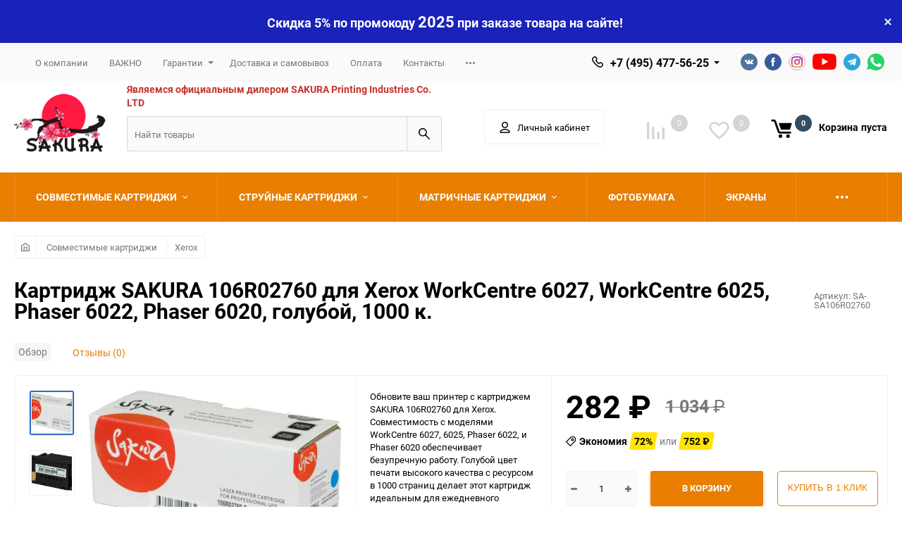

--- FILE ---
content_type: text/html; charset=utf-8
request_url: https://sakurarussia.ru/kartridzh-sakura-106r02760-dlya-xerox-workcentre-6027-workcentre-6025-phaser-6022-phaser-6020-goluboy-1000-k/
body_size: 22880
content:
<!DOCTYPE html><html class="roboto" lang="ru"><head><meta charset="utf-8"><title>Картридж SAKURA 106R02760 для Xerox WorkCentre 6027, WorkCentre 6025, Phaser 6022, Phaser 6020, голубой, 1000 к. по цене 282 руб. в магазине официального партнера Sakura в России</title><meta content="designmyshop.ru" name="author"><meta name="keywords" content="Картридж SAKURA 106R02760 для Xerox, картридж для Xerox WorkCentre 6027, картридж для Xerox WorkCentre 6025, картридж для Xerox Phaser 6022, картридж для Xerox Phaser 6020, голубой картридж, лазерный картридж, картридж голубого цвета, картридж с ресурсом 1000 страниц, картридж с гарантией 1 год, SAKURA картридж, оригинальный картридж 106R02760, артикул SA106R02760, картридж весом 0.217 kg, картридж объемом 0.001046." /><meta name="description" content="Обеспечивайте высокое качество печати с картриджем SAKURA 106R02760 для Xerox! Идеально подходит для моделей WorkCentre 6027, 6025, Phaser 6022, 6020. Цвет: голубой, ресурс: 1000 страниц. Гарантия 1 год. Купите надежные расходные материалы от проверенного производителя!" /><meta content="width=device-width, initial-scale=1" name="viewport"><meta content="ie=edge" http-equiv="x-ua-compatible"><link rel="shortcut icon" href="/favicon.ico"/><link rel="stylesheet" media="screen" href="/wa-data/public/site/themes/balance/css/fonts.css?v1.3.3.89"><link rel="stylesheet" media="all" href="/wa-data/public/site/themes/balance/css/vendor.css?v1.3.3.89"><link rel="stylesheet" media="all" href="/wa-data/public/site/themes/balance/css/main.css?v1.3.3.89"><link href="/wa-apps/shop/plugins/quickorder/js/dialog/jquery.dialog.min.css?2.13.1" rel="stylesheet">
<link href="/wa-apps/shop/plugins/quickorder/css/frontend.min.css?2.13.1" rel="stylesheet">
<!--[if lt IE 9]><script src="http://cdnjs.cloudflare.com/ajax/libs/html5shiv/3.7.2/html5shiv.min.js"></script><![endif]--><!--[if lt IE 10 ]><p class="chromeframe" style="background-color:yellow;">Вы используете <strong>устаревший</strong> браузер. Пожалуйста <a href="http://browsehappy.com/?locale=ru" style="color: red; font-weight: bold;">Скачайте новый браузер абсолютно бесплатно</a> или <a href="http://www.google.com/chromeframe/?redirect=true">активируй Google Chrome Frame</a>чтобы пользоваться всеми возможностями сайта.</p><![endif]--><!-- Custom Browsers Color Start --><!-- Chrome, Firefox OS and Opera --><meta name="theme-color" content="#fff"><!-- Windows Phone --><meta name="msapplication-navbutton-color" content="#fff"><!-- iOS Safari --><meta name="apple-mobile-web-app-status-bar-style" content="#fff"><!-- Custom Browsers Color End --><script src="/wa-content/js/jquery/jquery-1.11.1.min.js?v3.7.0"></script><script src="/wa-content/js/jquery/jquery-migrate-1.2.1.min.js?v3.7.0"></script><script src="/wa-apps/shop/plugins/quickorder/js/dialog/jquery.dialog.min.js?2.13.1"></script>
<script src="/wa-apps/shop/plugins/quickorder/js/frontend.min.js?2.13.1"></script>
<link href="/wa-data/public/shop/themes/balance/css/shop.css?v1.3.3.89" rel="stylesheet"><!-- plugin hook: 'frontend_head' --><style id="quickorder-inline-styles" data-inline-css="1">[data-quickorder-pb]{background:rgba(243,243,243,1);color:#000;-webkit-border-radius:5px;-moz-border-radius:5px;border-radius:5px;font-family:Arial,sans-serif;font-size:14px;font-style:normal;font-weight:normal;padding:10px 25px;margin-top:10px;margin-bottom:10px;text-align:center}[data-quickorder-pb]:hover{background:rgba(222,222,222,1)}[data-quickorder-pb]{display:table}.quickorder-form[data-quickorder-pf]{background:rgba(255,255,255,1);color:#5e5e5e;-webkit-border-radius:5px;-moz-border-radius:5px;border-radius:5px}[data-quickorder-pf] .quickorder-methods .s-quickorder-method{-webkit-border-radius:5px;-moz-border-radius:5px;border-radius:5px}[data-quickorder-pf] .quickorder-popup{-webkit-border-radius:5px;-moz-border-radius:5px;border-radius:5px}.quickorder-form [data-quickorder-pfh]{background:rgba(243,243,243,1);color:#000;font-family:Arial,sans-serif;font-size:24px;font-style:normal;font-weight:normal;padding:10px 15px}[data-quickorder-pf] [data-quickorder-close]{right:15px}[data-quickorder-pf] .quickorder-popup-head{background:rgba(243,243,243,1);color:#000}[data-quickorder-pf] .quickorder-popup{border:2px solid rgba(243,243,243,1)}.quickorder-form [data-quickorder-pt]{font-size:14px;font-style:normal;font-weight:bold}.quickorder-form [data-quickorder-pfs]{padding:7px;-webkit-border-radius:5px;-moz-border-radius:5px;border-radius:5px;border:1px solid #ccc;width:100%}[data-quickorder-pf] .quickorder-methods .s-quickorder-method{border:1px solid #ccc}[data-quickorder-pf] .quickorder-methods-form .wa-value input,[data-quickorder-pf] .quickorder-methods-form .wa-value select,[data-quickorder-pf] .wa-captcha-input,[data-quickorder-pf] .quickorder-methods-form .wa-value textarea{padding:7px;-webkit-border-radius:5px;-moz-border-radius:5px;border-radius:5px;border:1px solid #ccc}.quickorder-form [data-quickorder-pff]{padding:20px;text-align:center}.quickorder-form [data-quickorder-pfb]{background:rgba(243,243,243,1);color:#000;-webkit-border-radius:5px;-moz-border-radius:5px;border-radius:5px;font-family:Arial,sans-serif;font-size:14px;font-style:normal;font-weight:normal;padding:10px 25px;text-align:center}.quickorder-form [data-quickorder-pfb]:hover{background:rgba(222,222,222,1)}[data-quickorder-pf] .quickorder-methods .s-quickorder-method:hover,[data-quickorder-pf] .quickorder-methods .s-quickorder-method.selected{background:rgba(243,243,243,.1)}[data-quickorder-pf] .quickorder-quantity-volume:hover{background:rgba(243,243,243,.1)}[data-quickorder-pf] .quickorder-popup .quickorder-quantity-button,[data-quickorder-pf] .quickorder-popup input[type="button"]{background:rgba(243,243,243,1);color:#000;-webkit-border-radius:5px;-moz-border-radius:5px;border-radius:5px;font-family:Arial,sans-serif;font-size:14px;font-style:normal;font-weight:normal;padding:10px 25px;text-align:center}[data-quickorder-pf] .quickorder-popup .quickorder-quantity-button:hover{background:rgba(222,222,222,1)}[data-quickorder-cb]{background:rgba(243,243,243,1);color:#000;-webkit-border-radius:5px;-moz-border-radius:5px;border-radius:5px;font-family:Arial,sans-serif;font-size:14px;font-style:normal;font-weight:normal;padding:10px 25px;margin-top:10px;margin-bottom:10px;text-align:center}[data-quickorder-cb]:hover{background:rgba(222,222,222,1)}[data-quickorder-cb]{display:table}.quickorder-form[data-quickorder-cf]{background:rgba(255,255,255,1);color:#5e5e5e;-webkit-border-radius:5px;-moz-border-radius:5px;border-radius:5px}[data-quickorder-cf] .quickorder-methods .s-quickorder-method{-webkit-border-radius:5px;-moz-border-radius:5px;border-radius:5px}[data-quickorder-cf] .quickorder-popup{-webkit-border-radius:5px;-moz-border-radius:5px;border-radius:5px}.quickorder-form [data-quickorder-cfh]{background:rgba(243,243,243,1);color:#000;font-family:Arial,sans-serif;font-size:24px;font-style:normal;font-weight:normal;padding:10px 15px}[data-quickorder-cf] [data-quickorder-close]{right:15px}[data-quickorder-cf] .quickorder-popup-head{background:rgba(243,243,243,1);color:#000}[data-quickorder-cf] .quickorder-popup{border:2px solid rgba(243,243,243,1)}.quickorder-form [data-quickorder-ct]{font-size:14px;font-style:normal;font-weight:bold}.quickorder-form [data-quickorder-cfs]{padding:7px;-webkit-border-radius:5px;-moz-border-radius:5px;border-radius:5px;border:1px solid #ccc;width:100%}[data-quickorder-cf] .quickorder-methods .s-quickorder-method{border:1px solid #ccc}[data-quickorder-cf] .quickorder-methods-form .wa-value input,[data-quickorder-cf] .quickorder-methods-form .wa-value select,[data-quickorder-cf] .wa-captcha-input,[data-quickorder-cf] .quickorder-methods-form .wa-value textarea{padding:7px;-webkit-border-radius:5px;-moz-border-radius:5px;border-radius:5px;border:1px solid #ccc}.quickorder-form [data-quickorder-cff]{padding:20px;text-align:center}.quickorder-form [data-quickorder-cfb]{background:rgba(243,243,243,1);color:#000;-webkit-border-radius:5px;-moz-border-radius:5px;border-radius:5px;font-family:Arial,sans-serif;font-size:14px;font-style:normal;font-weight:normal;padding:10px 25px;text-align:center}.quickorder-form [data-quickorder-cfb]:hover{background:rgba(222,222,222,1)}[data-quickorder-cf] .quickorder-methods .s-quickorder-method:hover,[data-quickorder-cf] .quickorder-methods .s-quickorder-method.selected{background:rgba(243,243,243,.1)}[data-quickorder-cf] .quickorder-quantity-volume:hover{background:rgba(243,243,243,.1)}[data-quickorder-cf] .quickorder-popup .quickorder-quantity-button,[data-quickorder-cf] .quickorder-popup input[type="button"]{background:rgba(243,243,243,1);color:#000;-webkit-border-radius:5px;-moz-border-radius:5px;border-radius:5px;font-family:Arial,sans-serif;font-size:14px;font-style:normal;font-weight:normal;padding:10px 25px;text-align:center}[data-quickorder-cf] .quickorder-popup .quickorder-quantity-button:hover{background:rgba(222,222,222,1)}/* Добавляйте свой CSS ниже */</style><script>jQuery(document).ready(function($) {$.quickorder.init({version:'2.13.1',isDebug:'0',isMobile:'0',messages:{"Select product sku":"\u0412\u044b\u0431\u0440\u0430\u0442\u044c \u0432\u0430\u0440\u0438\u0430\u043d\u0442 \u0442\u043e\u0432\u0430\u0440\u0430","Product with the selected option combination is not available for purchase":"\u0422\u043e\u0432\u0430\u0440 \u0441 \u0432\u044b\u0431\u0440\u0430\u043d\u043d\u044b\u043c\u0438 \u0445\u0430\u0440\u0430\u043a\u0442\u0435\u0440\u0438\u0441\u0442\u0438\u043a\u0430\u043c\u0438 \u043d\u0435 \u0434\u043e\u0441\u0442\u0443\u043f\u0435\u043d \u0434\u043b\u044f \u0437\u0430\u043a\u0430\u0437\u0430","This product is already selected":"\u0422\u043e\u0432\u0430\u0440 \u0443\u0436\u0435 \u0432\u044b\u0431\u0440\u0430\u043d","Fix the errors above":"\u0418\u0441\u043f\u0440\u0430\u0432\u044c\u0442\u0435 \u0434\u043e\u043f\u0443\u0449\u0435\u043d\u043d\u044b\u0435 \u043e\u0448\u0438\u0431\u043a\u0438","The shopping cart is empty":"\u041a\u043e\u0440\u0437\u0438\u043d\u0430 \u043f\u0443\u0441\u0442\u0430","Wait, please... Redirecting":"\u041f\u043e\u0436\u0430\u043b\u0443\u0439\u0441\u0442\u0430, \u043f\u043e\u0434\u043e\u0436\u0434\u0438\u0442\u0435... \u0418\u0434\u0435\u0442 \u043f\u0435\u0440\u0435\u043d\u0430\u043f\u0440\u0430\u0432\u043b\u0435\u043d\u0438\u0435","Field is required":"\u041e\u0431\u044f\u0437\u0430\u0442\u0435\u043b\u044c\u043d\u043e\u0435 \u043f\u043e\u043b\u0435","Fill in required fields":"\u0417\u0430\u043f\u043e\u043b\u043d\u0438\u0442\u0435 \u043e\u0431\u044f\u0437\u0430\u0442\u0435\u043b\u044c\u043d\u044b\u0435 \u043f\u043e\u043b\u044f","Your order is empty":"\u0412\u0430\u0448 \u0437\u0430\u043a\u0430\u0437 \u043f\u0443\u0441\u0442","Fill in captcha field":"\u0417\u0430\u043f\u043e\u043b\u043d\u0438\u0442\u0435 \u043f\u0440\u043e\u0432\u0435\u0440\u043e\u0447\u043d\u044b\u0439 \u043a\u043e\u0434","Terms and agreement":"\u0423\u0441\u043b\u043e\u0432\u0438\u044f \u0438 \u0441\u043e\u0433\u043b\u0430\u0448\u0435\u043d\u0438\u044f","Phone format is not correct.<br>Use this one:":"\u041d\u0435\u043a\u043e\u0440\u0440\u0435\u043a\u0442\u043d\u044b\u0439 \u0444\u043e\u0440\u043c\u0430\u0442 \u0442\u0435\u043b\u0435\u0444\u043e\u043d\u0430.<br>\u0418\u0441\u043f\u043e\u043b\u044c\u0437\u0443\u0439\u0442\u0435 \u0442\u0430\u043a\u043e\u0439:","Shipping method has errors. Please, fix them.":"\u041c\u0435\u0442\u043e\u0434\u044b \u0434\u043e\u0441\u0442\u0430\u0432\u043a\u0438 \u0441\u043e\u0434\u0435\u0440\u0436\u0430\u0442 \u043e\u0448\u0438\u0431\u043a\u0438. \u041f\u043e\u0436\u0430\u043b\u0443\u0439\u0441\u0442\u0430, \u0438\u0441\u043f\u0440\u0430\u0432\u044c\u0442\u0435 \u0438\u0445.","Payment method has errors. Please, fix them.":"\u041c\u0435\u0442\u043e\u0434\u044b \u043e\u043f\u043b\u0430\u0442\u044b \u0441\u043e\u0434\u0435\u0440\u0436\u0430\u0442 \u043e\u0448\u0438\u0431\u043a\u0438. \u041f\u043e\u0436\u0430\u043b\u0443\u0439\u0441\u0442\u0430, \u0438\u0441\u043f\u0440\u0430\u0432\u044c\u0442\u0435 \u0438\u0445.","Minimal sum of order is %s":"\u041c\u0438\u043d\u0438\u043c\u0430\u043b\u044c\u043d\u0430\u044f \u0441\u0443\u043c\u043c\u0430 \u0437\u0430\u043a\u0430\u0437\u0430 %s","Minimal sum of each product is":"\u041c\u0438\u043d\u0438\u043c\u0430\u043b\u044c\u043d\u0430\u044f \u0441\u0442\u043e\u0438\u043c\u043e\u0441\u0442\u044c \u043a\u0430\u0436\u0434\u043e\u0433\u043e \u0442\u043e\u0432\u0430\u0440\u0430 %s","Minimal quantity of products is":"\u041c\u0438\u043d\u0438\u043c\u0430\u043b\u044c\u043d\u043e\u0435 \u043a\u043e\u043b\u0438\u0447\u0435\u0441\u0442\u0432\u043e \u0442\u043e\u0432\u0430\u0440\u043e\u0432","Minimal quantity of each product is":"\u041c\u0438\u043d\u0438\u043c\u0430\u043b\u044c\u043d\u043e\u0435 \u043a\u043e\u043b\u0438\u0447\u0435\u0441\u0442\u0432\u043e \u043a\u0430\u0436\u0434\u043e\u0433\u043e \u0442\u043e\u0432\u0430\u0440\u0430","Wait, please..":"\u041f\u043e\u0436\u0430\u043b\u0443\u0439\u0441\u0442\u0430, \u043f\u043e\u0434\u043e\u0436\u0434\u0438\u0442\u0435.."},currency:{"code":"RUB","sign":"\u0440\u0443\u0431.","sign_html":"<span class=\"ruble\">\u20bd<\/span>","sign_position":1,"sign_delim":" ","decimal_point":",","frac_digits":"2","thousands_sep":" "},usingPlugins:0,contactUpdate:0,popupClose:1,replace78:0,mobileStabDelay:'500',minimal:{"price":"1500","product_sum":"","total_quantity":"","product_quantity":""},productButton:'[data-quickorder-product-button]',cartButton:'[data-quickorder-cart-button]',analytics:{"cart":{"ga_counter":"","ya_counter":"","yaecom":"","yaecom_goal_id":"","yaecom_container":"","ya_fopen":"","ya_submit":"","ya_submit_error":"","ga_category_fopen":"","ga_action_fopen":"","ga_category_submit":"","ga_action_submit":"","ga_category_submit_error":"","ga_action_submit_error":""},"product":{"ga_counter":"","ya_counter":"","yaecom":"","yaecom_goal_id":"","yaecom_container":"","ya_fopen":"","ya_submit":"","ya_submit_error":"","ga_category_fopen":"","ga_action_fopen":"","ga_category_submit":"","ga_action_submit":"","ga_category_submit_error":"","ga_action_submit_error":""}},urls:{getProductSkus:'/quickorder/getProductSkus/',shipping:'/quickorder/shipping/update/',update:'/quickorder/update/',load:'/quickorder/load/',payment:'/quickorder/payment/',send:'/quickorder/send/',service:'/quickorder/service/update/',cartSaveUrl:{shop:'https://sakurarussia.ru/cart/save/',plugin:'https://sakurarussia.ru/my/'},cartDeleteUrl:{shop:'https://sakurarussia.ru/cart/delete/',plugin:'https://sakurarussia.ru/my/'},cartAddUrl:{shop:'https://sakurarussia.ru/cart/add/',plugin:'https://sakurarussia.ru/my/'}}});});</script>
<meta name="wa-expert-hash" content="7d9704cde8cb585c973724a5fe3db223a7aef7" />
<meta name="cmsmagazine" content="0de1bce7a34ea1d91c95c81b0ba94cf9" />
<link rel="stylesheet" media="all" href="/wa-data/public/site/themes/balance/css/themecolors/color-20.css?v1.3.3.89"><meta property="og:type" content="website">
<meta property="og:title" content="Картридж SAKURA 106R02760  для Xerox WorkCentre 6027, WorkCentre 6025, Phaser 6022, Phaser 6020, голубой, 1000 к.">
<meta property="og:description" content="Обеспечивайте высокое качество печати с картриджем SAKURA 106R02760 для Xerox! Идеально подходит для моделей WorkCentre 6027, 6025, Phaser 6022, 6020. Цвет: голубой, ресурс: 1000 страниц. Гарантия 1 год. Купите надежные расходные материалы от проверенного производителя!">
<meta property="og:image" content="https://sakurarussia.ru/wa-data/public/shop/products/22/10/1022/images/2420/2420.750x0.jpg">
<meta property="og:url" content="https://sakurarussia.ru/kartridzh-sakura-106r02760-dlya-xerox-workcentre-6027-workcentre-6025-phaser-6022-phaser-6020-goluboy-1000-k/">
<meta property="product:price:amount" content="282">
<meta property="product:price:currency" content="RUB">
<meta name="mailru-domain" content="dF0Y2f5JupVMZTIX" />
<script src="//code-ya.jivosite.com/widget/gdzw6TpInj" async></script>
<meta name="yandex-verification" content="f2b63668fcf53c54" />
<!-- Yandex.Metrika counter -->
<script type="text/javascript" >
   (function(m,e,t,r,i,k,a){m[i]=m[i]||function(){(m[i].a=m[i].a||[]).push(arguments)};
   m[i].l=1*new Date();k=e.createElement(t),a=e.getElementsByTagName(t)[0],k.async=1,k.src=r,a.parentNode.insertBefore(k,a)})
   (window, document, "script", "https://mc.yandex.ru/metrika/tag.js", "ym");

   ym(72528190, "init", {
        clickmap:true,
        trackLinks:true,
        accurateTrackBounce:true,
        webvisor:true,
        ecommerce:"dataLayer"
   });
</script>
<noscript><div><img src="https://mc.yandex.ru/watch/72528190" style="position:absolute; left:-9999px;" alt="" /></div></noscript>
<!-- /Yandex.Metrika counter -->

<meta name="google-site-verification" content="xagJAWJ1WMXLFP1Z3lQ9egqMFhy5mBeHwD7IfBni0-Y" />

<!-- Global site tag (gtag.js) - Google Analytics -->
<script async src="https://www.googletagmanager.com/gtag/js?id=G-56X671YTRN"></script>
<script>
  window.dataLayer = window.dataLayer || [];
  function gtag(){dataLayer.push(arguments);}
  gtag('js', new Date());

  gtag('config', 'G-56X671YTRN');
</script><link rel="stylesheet" media="all" href="/wa-data/public/site/themes/balance/css/user.css?v1.3.3.89"></head><body data-viewed="1022" data-theme-id="balance"><main id="my-page"><div class="top-message" style="background-color:#1922bb;color:#ffffff"><div class="top-message__inner"><span style= "font-size: 18px;">Скидка 5% по промокоду <bold style= "font-size: 22px;">2025</bold> при заказе товара на сайте!</span><div class="top-message__close-btn">Закрыть</div></div></div><div class="page-preloader"><div class="inner-loader"></div></div><div class="outer-wrapper item-page"><header class="site-header site-header_mob site-header_2"><div class="site-header__menu-row"><a class="cat-menu-btn-mob" href="#"><span class="cat-menu-btn-mob__inner"><span class="icon"><svg class="icon" width="10" height="10"><use xlink:href="#icon-catalog-mob"></use></svg></span><span class="cat-menu-btn-mob__text">Каталог товаров</span></span></a></div><div class="site-header__main"><div class="site-header__main-inner"><div class="site-header__hamb-logo"><a class="hamburger" href="#mmenu"><span class="hamburger__inner"></span></a><a class="site-header__logo" href="/"><img src="/wa-data/public/site/themes/balance/img/logo_mobile.png?v1618494608?v1.3.3.89" alt="Фирменный магазин Сакура"></a></div><div class="site-header__actions"><div class="site-actions site-actions_mob"><div class="site-actions__btn site-actions__btn_comp"><a class="action-btn js-compare-link js-compare-status" href="javascript:void(0);"><span class="action-btn__inner"><svg class="icon" width="20" height="20"><use xlink:href="#icon-chart"></use></svg><span class="action-btn__text">Сравнение</span><span class="action-btn__qty js-compare-count">0</span></span></a></div><div class="site-actions__btn site-actions__btn_fav"><a class="action-btn js-wishlist-status" href="/search/?query&_balance_type=favorites"><span class="action-btn__inner"><svg class="icon" width="20" height="19"><use xlink:href="#icon-heart"></use></svg><span class="action-btn__text">Избранное</span><span class="action-btn__qty js-wishlist-count">0</span></span></a></div><div class="site-actions__btn site-actions__btn_search"><a class="action-btn inline-popup-search" href="#search-popup"><span class="action-btn__inner"><svg class="icon" width="22" height="22"><use xlink:href="#icon-search"></use></svg><span class="action-btn__text">Поиск</span></span></a><div class="b-popup b-popup_search mfp-hide mfp-with-anim" id="search-popup"><div class="b-popup__inner"><div class="site-search"><div class="site-search__title">Поиск</div><form class="search__form-autocomplete search__form-shop" action="/search/" data-images="1" data-limit="6"><div class="site-search__inner"><div class="site-search__input-wrapper"><input class="site-search__input site-search__input_merged" type="search" name="query" autocomplete="off" placeholder="Найти товары" value="" /><div class="site-search__loader"></div></div><button class="site-search__btn"><svg class="icon cent-icon" width="16" height="16"><use xlink:href="#icon-search"></use></svg><span class="site-search__btn-text">Поиск</span></button></div></form><div class="autocomplete-suggestions"><div class="autocomplete-suggestion autocomplete-suggestion-showall"><a class="btn btn_shiny btn_sec-9 view-all" href="/search/" data-href="/search/?*"><span>Посмотреть все результаты</span><div class="hover-anim"></div></a></div></div></div></div></div></div><div class="site-actions__btn site-actions__btn_user"><a class="action-btn" href="/login/"><span class="action-btn__inner"><svg class="icon" width="19" height="22"><use xlink:href="#icon-user"></use></svg><span class="action-btn__text">Личный кабинет</span></span></a></div><div class="site-actions__btn site-actions__btn_cart"><a href="/order/" class="action-btn js-minicart is-empty"><div class="action-btn__inner"><svg class="icon" width="24" height="20"><use xlink:href="#icon-cart"></use></svg><div class="action-btn__qty js-minicart-count">0</div></div></a></div></div></div></div></div><div class="mob-search"><form action="/search/" data-images="1" data-limit="6"><input type="search" name="query" autocomplete="off" placeholder="Найти товары" value=""><input type="submit" value=""></form></div><nav class="mobile-nav" id="mmenu"><ul class="mobile-nav__list"><li class="mobile-nav__item mobile-nav__item_catalog mobile-nav__item_main"><span class="mobile-nav__btn"><svg class="icon" width="16" height="16"><use xlink:href="#icon-catalog-mob"></use></svg><span class="mobile-nav__text">Каталог товаров</span></span><ul class="mobile-nav__list"><li class="mobile-nav__item"><span class="mobile-nav__btn"><span class="mobile-nav__text">Совместимые картриджи</span></span><ul class="mobile-nav__list mobile-nav__list_next"><li class="mobile-nav__item"><a class="mobile-nav__btn" href="/category/sovmestimye-kartridzhi/">Посмотреть все товары</a></li><li class="mobile-nav__item"><a href="/category/sovmestimye-kartridzhi/brother/" class="mobile-nav__btn"><span class="mobile-nav__text">Brother</span></a></li><li class="mobile-nav__item"><a href="/category/sovmestimye-kartridzhi/canon/" class="mobile-nav__btn"><span class="mobile-nav__text">Canon</span></a></li><li class="mobile-nav__item"><a href="/category/sovmestimye-kartridzhi/epson/" class="mobile-nav__btn"><span class="mobile-nav__text">Epson</span></a></li><li class="mobile-nav__item"><a href="/category/sovmestimye-kartridzhi/hp/" class="mobile-nav__btn"><span class="mobile-nav__text">HP</span></a></li><li class="mobile-nav__item"><a href="/category/sovmestimye-kartridzhi/konica-minolta/" class="mobile-nav__btn"><span class="mobile-nav__text">Konica Minolta</span></a></li><li class="mobile-nav__item"><a href="/category/sovmestimye-kartridzhi/kyocera-mita/" class="mobile-nav__btn"><span class="mobile-nav__text">Kyocera Mita</span></a></li><li class="mobile-nav__item"><a href="/category/sovmestimye-kartridzhi/lexmark/" class="mobile-nav__btn"><span class="mobile-nav__text">Lexmark</span></a></li><li class="mobile-nav__item"><a href="/category/sovmestimye-kartridzhi/oki/" class="mobile-nav__btn"><span class="mobile-nav__text">OKI</span></a></li><li class="mobile-nav__item"><a href="/category/sovmestimye-kartridzhi/panasonic/" class="mobile-nav__btn"><span class="mobile-nav__text">Panasonic</span></a></li><li class="mobile-nav__item"><a href="/category/sovmestimye-kartridzhi/pantum/" class="mobile-nav__btn"><span class="mobile-nav__text">Pantum</span></a></li><li class="mobile-nav__item"><a href="/category/sovmestimye-kartridzhi/ricoh/" class="mobile-nav__btn"><span class="mobile-nav__text">Ricoh</span></a></li><li class="mobile-nav__item"><a href="/category/sovmestimye-kartridzhi/samsung/" class="mobile-nav__btn"><span class="mobile-nav__text">Samsung</span></a></li><li class="mobile-nav__item"><a href="/category/sovmestimye-kartridzhi/xerox/" class="mobile-nav__btn"><span class="mobile-nav__text">Xerox</span></a></li></ul></li><li class="mobile-nav__item"><span class="mobile-nav__btn"><span class="mobile-nav__text">Струйные картриджи</span></span><ul class="mobile-nav__list mobile-nav__list_next"><li class="mobile-nav__item"><a class="mobile-nav__btn" href="/category/struynye-kartridzhi/">Посмотреть все товары</a></li><li class="mobile-nav__item"><a href="/category/struynye-kartridzhi/brother/" class="mobile-nav__btn"><span class="mobile-nav__text">Brother</span></a></li><li class="mobile-nav__item"><a href="/category/struynye-kartridzhi/canon/" class="mobile-nav__btn"><span class="mobile-nav__text">Canon</span></a></li><li class="mobile-nav__item"><a href="/category/struynye-kartridzhi/epson/" class="mobile-nav__btn"><span class="mobile-nav__text">Epson</span></a></li><li class="mobile-nav__item"><a href="/category/struynye-kartridzhi/hp/" class="mobile-nav__btn"><span class="mobile-nav__text">HP</span></a></li></ul></li><li class="mobile-nav__item"><span class="mobile-nav__btn"><span class="mobile-nav__text">Матричные картриджи</span></span><ul class="mobile-nav__list mobile-nav__list_next"><li class="mobile-nav__item"><a class="mobile-nav__btn" href="/category/matrichnye-kartridzhi/">Посмотреть все товары</a></li><li class="mobile-nav__item"><a href="/category/matrichnye-kartridzhi/epson/" class="mobile-nav__btn"><span class="mobile-nav__text">Epson</span></a></li></ul></li><li class="mobile-nav__item"><a href="/category/fotobumaga/" class="mobile-nav__btn"><span class="mobile-nav__text">Фотобумага</span></a></li><li class="mobile-nav__item"><a href="/category/shirokoformatnaya-fotobumaga/" class="mobile-nav__btn"><span class="mobile-nav__text">Широкоформатная фотобумага</span></a></li><li class="mobile-nav__item"><a href="/category/ekrany/" class="mobile-nav__btn"><span class="mobile-nav__text">Экраны</span></a></li><li class="mobile-nav__item"><a href="/category/krepleniya/" class="mobile-nav__btn"><span class="mobile-nav__text">Крепления</span></a></li></ul></li><li class="mobile-nav__item mobile-nav__item_main mobile-nav__item_search"><div class="mobile-nav-search"><form action="/search/" data-images="1" data-limit="6"><input type="search" name="query" autocomplete="off" placeholder="Найти товары" value=""><button type="submit"><svg class="icon" width="15" height="15"><use xlink:href="#icon-search"></use></svg></button></form></div></li><li class="mobile-nav__item mobile-nav__item_main mobile-nav__item_callback"><span class="mobile-nav__btn"><svg class="icon" width="16" height="16"><use xlink:href="#icon-phone"></use></svg><span class="mobile-nav__text">+7 (495) 477-56-25</span></span><ul class="mobile-nav__list"><li class="mobile-nav__item"><span class="b-contact"><span class="b-contact__top"><span class="b-contact__top-item"><span class="b-contact__tel"><svg class="icon" width="16" height="16"><use xlink:href="#icon-phone"></use></svg><a class="b-contact__tel-text" href="tel:+74954775625">+7 (495) 477-56-25</a></span><span class="b-contact__callinfo">Отдел продаж</span></span></span><span class="b-contact__bottom"><span class="b-contact__worktime">Режим работы</span><span class="b-contact__workinfo">09:00 до 18:00 по будням</span></span></span></li></ul></li><li class="mobile-nav__item mobile-nav__item_main profile"><span class="mobile-nav__btn"><svg class="icon" width="17" height="16"><use xlink:href="#icon-user"></use></svg><span class="mobile-nav__text">Личный кабинет</span></span><ul class="mobile-nav__list"><li class="mobile-nav__item"><a class="mobile-nav__btn" href="/login/">Вход</a></li><li class="mobile-nav__item"><a class="mobile-nav__btn" href="/signup/">Регистрация</a></li></ul></li><li class="mobile-nav__item mobile-nav__item_main"><a class="mobile-nav__btn" href="/search/?query&_balance_type=favorites"><svg class="icon" width="17" height="15"><use xlink:href="#icon-heart"></use></svg><span class="mobile-nav__text">Избранное</span><span class="mobile-nav__qty-count js-wishlist-count js-wishlist-status">0</span></a></li><li class="mobile-nav__item mobile-nav__item_main"><a class="mobile-nav__btn js-compare-link" href="javascript:void(0);"><svg class="icon" width="16" height="16"><use xlink:href="#icon-chart"></use></svg><span class="mobile-nav__text">Сравнение</span><span class="mobile-nav__qty-count js-compare-count js-compare-status">0</span></a></li><li class="mobile-nav__item mobile-nav__item_main"><a class="mobile-nav__btn" href="/search/?query&_balance_type=viewed"><svg class="icon" width="16" height="16"><use xlink:href="#icon-eye"></use></svg><span class="mobile-nav__text">Просмотренные товары</span><span class="mobile-nav__qty-count js-viewed-count js-viewed-status">0</span></a></li><li class="mobile-nav__item mobile-nav__item_info"><a class="mobile-nav__btn" href="/about/">О компании</a></li><li class="mobile-nav__item mobile-nav__item_info"><a class="mobile-nav__btn" href="/vazhno/">ВАЖНО</a></li><li class="mobile-nav__item mobile-nav__item_info"><span class="mobile-nav__btn mobile-nav__btn_expand"><span class="menu-toggle-text"><a class="menu-toggle-text__text" href="/warranty/">Гарантии</a><div class="menu-toggle-text__icon"><svg class="icon icon-plus" width="10" height="10"><use xlink:href="#icon-plus-thin"></use></svg><svg class="icon icon-minus" width="10" height="10"><use xlink:href="#icon-minus-thin"></use></svg></div></span><span class="mob-side-dropmenu" style="display:none;"><div class="mob-side-dropmenu__list"><div class="mob-side-dropmenu__item"><a href="/warranty/vozvrat-tovara/">Возврат товара</a></div></div></span></span></li><li class="mobile-nav__item mobile-nav__item_info"><a class="mobile-nav__btn" href="/dostavka-i-samovyvoz/">Доставка и самовывоз</a></li><li class="mobile-nav__item mobile-nav__item_info"><a class="mobile-nav__btn" href="/payment/">Оплата</a></li><li class="mobile-nav__item mobile-nav__item_info"><a class="mobile-nav__btn" href="/contacts/">Контакты</a></li><li class="mobile-nav__item mobile-nav__item_info"><a class="mobile-nav__btn" href="/privacy/">Политика конфиденциальности</a></li><li class="mobile-nav__item mobile-nav__item_info"><a class="mobile-nav__btn" href="/polzovatelskoe-soglashenie">Пользовательское соглашение</a></li></ul></nav></header><header class="site-header site-header_desk site-header_13"><div class="site-header__top"><div class="site-header__top-inner"><div class="site-header__top-menu"><div class="top-menu top-menu_js"><ul class="top-menu__list"><li class="top-menu__item"><a class="top-menu__link" href="/about/">О компании</a></li><li class="top-menu__item"><a class="top-menu__link" href="/vazhno/">ВАЖНО</a></li><li class="top-menu__item univ-drop-lnk"><a class="top-menu__link has-down-arrow" href="/warranty/">Гарантии</a><ul class="top-menu__subm univ-dropd univ-dropd_list"><li class="top-menu__subm-item"><a class="top-menu__subm-link" href="/warranty/vozvrat-tovara/">Возврат товара</a></li></ul></li><li class="top-menu__item"><a class="top-menu__link" href="/dostavka-i-samovyvoz/">Доставка и самовывоз</a></li><li class="top-menu__item"><a class="top-menu__link" href="/payment/">Оплата</a></li><li class="top-menu__item"><a class="top-menu__link" href="/contacts/">Контакты</a></li><li class="top-menu__item"><a class="top-menu__link" href="/privacy/">Политика конфиденциальности</a></li><li class="top-menu__item"><a class="top-menu__link" href="/polzovatelskoe-soglashenie">Пользовательское соглашение</a></li></ul><div class="top-menu__btn-toggler more-btn"><svg class="icon" width="13" height="3"><use xlink:href="#dots-more"></use></svg><div class="top-menu__sec-menu univ-dropd univ-dropd_list"><ul class="top-menu__sec-menu-list"></ul></div></div></div></div><div class="site-header__contacts"><div class="site-header__callback"><div class="callback-wr callback-wr_sideby"><div class="callback-info"><div class="callback-info__inner"><div class="callback-info__main-num callback-info__main-num_top"><svg class="icon" width="16" height="16"><use xlink:href="#icon-phone"></use></svg><a href="tel:+74954775625" class="callback-info__main-num-text has-down-arrow">+7 (495) 477-56-25</a><div class="callback-info__main-content"><div class="callback-info__main-content-top"><div class="callback-info__call-text">Отдел продаж</div></div><div class="callback-info__main-content-bottom"><div class="callback-info__daytime-title">Режим работы:</div><div class="callback-info__daytime-text">09:00 до 18:00 по будням</div></div></div></div></div></div></div></div><div class="site-header__social"><div class="soc-list"><div class="soc-list__inner"><div class="soc-list__i"><a class="soc-btn soc-btn_vk" href="https://vk.com/public210635896" target="_blank"><svg class="icon cent-icon" width="13" height="7"><use xlink:href="#icon-vk"></use></svg></a></div><div class="soc-list__i"><a class="soc-btn soc-btn_fb" href="https://facebook.com/groups/office.torg/" target="_blank"><svg class="icon cent-icon" width="6" height="13"><use xlink:href="#icon-fb"></use></svg></a></div><div class="soc-list__i"><a class="soc-btn soc-btn_ins" href="https://www.instagram.com/office.torg/" target="_blank"><img class="cent-icon" src="/wa-data/public/site/themes/balance/img/icon-instagram-color.svg" alt="" width="16" height="17"><svg class="icon cent-icon" width="13" height="13"><use xlink:href="#icon-instagram-monochrome"></use></svg></a></div><div class="soc-list__i"><a class="soc-btn soc-btn_ytb" href="https://www.youtube.com/channel/UCt_CK3QRmwmtF40M8vVGSkQ" target="_blank"><svg class="icon cent-icon" width="34" height="24"><use xlink:href="#icon-yt-monochrome"></use></svg></a></div><div class="soc-list__i"><a class="soc-btn soc-btn_tlg" href="https://t.me/officetorg" target="_blank"><svg class="icon cent-icon" width="13" height="12"><use xlink:href="#icon-telegram"></use></svg></a></div><div class="soc-list__i"><a class="soc-btn soc-btn_whatsapp" href="https://api.whatsapp.com/send?phone=79997830488"><svg class="icon cent-icon" width="16" height="14"><use xlink:href="#icon-whatsapp-tel-no-circle"></use></svg></a></div></div></div></div></div></div></div><div class="site-header__mid"><div class="site-header__mid-inner"><div class="site-header__mid-main"><div class="site-header__mid-logo"><a class="logo" href="/"><img src="/wa-data/public/site/themes/balance/img/logo.png?v1618495339?v1.3.3.89" alt="Фирменный магазин Сакура"></a></div><div class="site-header__search"><div class="site-header__desc">Являемся официальным дилером SAKURA Printing Industries Co. LTD</div><div class="site-search default"><form class="search__form-autocomplete search__form-shop" action="/search/" data-images="1" data-limit="6"><div class="site-search__inner"><div class="site-search__input-wrapper"><input class="site-search__input site-search__input_merged" type="search" name="query" autocomplete="off" placeholder="Найти товары" value="" /><div class="site-search__loader"></div></div><button class="site-search__btn default-btn" type="submit"><svg class="icon cent-icon" width="16" height="16"><use xlink:href="#icon-search"></use></svg><span class="site-search__btn-text">Поиск</span></button></div></form><div class="autocomplete-suggestions"><div class="autocomplete-suggestion autocomplete-suggestion-showall"><a class="btn btn_shiny btn_sec-9 view-all" href="/search/" data-href="/search/?*"><div class="hover-anim"></div><span>Посмотреть все результаты</span></a></div></div></div></div></div><div class="site-header__action"><div class="site-actions site-actions_13"><div class="site-actions__btn profile"><a class="profile-link profile-link_buttoned" href="/my/"><span class="profile-link__body"><svg class="icon" width="17" height="16"><use xlink:href="#icon-user"></use></svg><span class="profile-link__text">Личный кабинет</span></span></a></div><div class="site-actions__btn"><a class="action-btn action-btn_13 has-tooltip js-compare-status js-compare-link" data-title="Сравнение" href="javascript:void(0);"><span class="action-btn__inner"><svg class="icon" width="25" height="25"><use xlink:href="#icon-chart"></use></svg><span class="action-btn__text">Сравнение</span><span class="action-btn__qty lg js-compare-count">0</span></span></a></div><div class="site-actions__btn"><a class="action-btn action-btn_13 has-tooltip js-wishlist-status" data-title="Избранное" href="/search/?query&_balance_type=favorites"><span class="action-btn__inner"><svg class="icon" width="29" height="25"><use xlink:href="#icon-heart"></use></svg><span class="action-btn__text">Избранное</span><span class="action-btn__qty lg js-wishlist-count">0</span></span></a></div><div class="site-actions__btn site-actions__btn_cart js-minicart-wrapper js-minicart-status js-minicart-flystatus is-empty" data-carturl="/cart/" data-dummyimg="/wa-data/public/site/themes/balance/img/dummy96.png"><a class="cart-btn cart-btn_13" href="/order/"><span class="cart-btn__inner"><span class="action-btn action-btn_13 action-btn_cart"><span class="action-btn__inner"><svg class="icon" width="30" height="30"><use xlink:href="#icon-cart"></use></svg><span class="action-btn__qty lg js-minicart-count">0</span></span></span><span class="cart-btn__text">Корзина&nbsp;<span class="cart-btn__price-wr js-minicart-total">0 <span class="ruble">₽</span></span><span class="cart-empty__price-wr">пуста</span></span></span></a><div class="site-actions__mini-cart"><div class="minicart js-minicart" data-carturl="/cart/" data-dummyimg="/wa-data/public/site/themes/balance/img/dummy96.png"><div class="u-cen-txt"><h4 class="minicart__title">Товары в корзине</h4></div><ul class="minicart__list cst-reset"></ul><div class="minicart__total"><div class="minicart__total-text">Итого:</div><div class="minicart__total-price js-minicart-total">0 <span class="ruble">₽</span></div></div><div class="minicart__btn-wrapper"><div class="minicart__btn"><a href="/order/" class="btn btn_shiny btn_main-1"><div class="hover-anim"></div><span>Оформить заказ</span></a></div></div></div></div></div></div></div></div></div><div class="site-header__menu-row"><div class="site-header__menu-row-inner"><div class="menu-row menu-row_buttoned"><div class="hor-menu hor-menu_buttoned"><ul class="hor-menu__list hor-menu__list_devider"><li class="hor-menu__item has-subm has-vert-subm"><div class="hor-menu__submenu vertikal"><div class="vert-m vert-m_g vert-m_js"><ul class="vert-m__list side-menu"><li class="vert-m__item not-easy-menu"><a class="vert-m__link" href="/category/sovmestimye-kartridzhi/brother/"><span class="vert-m__text"><span class="vert-m__text-node">Brother</span></span></a></li><li class="vert-m__item not-easy-menu"><a class="vert-m__link" href="/category/sovmestimye-kartridzhi/canon/"><span class="vert-m__text"><span class="vert-m__text-node">Canon</span></span></a></li><li class="vert-m__item not-easy-menu"><a class="vert-m__link" href="/category/sovmestimye-kartridzhi/epson/"><span class="vert-m__text"><span class="vert-m__text-node">Epson</span></span></a></li><li class="vert-m__item not-easy-menu"><a class="vert-m__link" href="/category/sovmestimye-kartridzhi/hp/"><span class="vert-m__text"><span class="vert-m__text-node">HP</span></span></a></li><li class="vert-m__item not-easy-menu"><a class="vert-m__link" href="/category/sovmestimye-kartridzhi/konica-minolta/"><span class="vert-m__text"><span class="vert-m__text-node">Konica Minolta</span></span></a></li><li class="vert-m__item not-easy-menu"><a class="vert-m__link" href="/category/sovmestimye-kartridzhi/kyocera-mita/"><span class="vert-m__text"><span class="vert-m__text-node">Kyocera Mita</span></span></a></li><li class="vert-m__item not-easy-menu"><a class="vert-m__link" href="/category/sovmestimye-kartridzhi/lexmark/"><span class="vert-m__text"><span class="vert-m__text-node">Lexmark</span></span></a></li><li class="vert-m__item not-easy-menu"><a class="vert-m__link" href="/category/sovmestimye-kartridzhi/oki/"><span class="vert-m__text"><span class="vert-m__text-node">OKI</span></span></a></li><li class="vert-m__item not-easy-menu"><a class="vert-m__link" href="/category/sovmestimye-kartridzhi/panasonic/"><span class="vert-m__text"><span class="vert-m__text-node">Panasonic</span></span></a></li><li class="vert-m__item not-easy-menu"><a class="vert-m__link" href="/category/sovmestimye-kartridzhi/pantum/"><span class="vert-m__text"><span class="vert-m__text-node">Pantum</span></span></a></li><li class="vert-m__item not-easy-menu"><a class="vert-m__link" href="/category/sovmestimye-kartridzhi/ricoh/"><span class="vert-m__text"><span class="vert-m__text-node">Ricoh</span></span></a></li><li class="vert-m__item not-easy-menu"><a class="vert-m__link" href="/category/sovmestimye-kartridzhi/samsung/"><span class="vert-m__text"><span class="vert-m__text-node">Samsung</span></span></a></li><li class="vert-m__item not-easy-menu"><a class="vert-m__link" href="/category/sovmestimye-kartridzhi/xerox/"><span class="vert-m__text"><span class="vert-m__text-node">Xerox</span></span></a></li></ul></div></div><a class="hor-menu__lnk" href="/category/sovmestimye-kartridzhi/"><span class="hor-menu__text">Совместимые картриджи</span><svg class="icon" width="7" height="4"><use xlink:href="#icon-down-btn"></use></svg></a></li><li class="hor-menu__item has-subm has-vert-subm"><div class="hor-menu__submenu vertikal"><div class="vert-m vert-m_g vert-m_js"><ul class="vert-m__list side-menu"><li class="vert-m__item not-easy-menu"><a class="vert-m__link" href="/category/struynye-kartridzhi/brother/"><span class="vert-m__text"><span class="vert-m__text-node">Brother</span></span></a></li><li class="vert-m__item not-easy-menu"><a class="vert-m__link" href="/category/struynye-kartridzhi/canon/"><span class="vert-m__text"><span class="vert-m__text-node">Canon</span></span></a></li><li class="vert-m__item not-easy-menu"><a class="vert-m__link" href="/category/struynye-kartridzhi/epson/"><span class="vert-m__text"><span class="vert-m__text-node">Epson</span></span></a></li><li class="vert-m__item not-easy-menu"><a class="vert-m__link" href="/category/struynye-kartridzhi/hp/"><span class="vert-m__text"><span class="vert-m__text-node">HP</span></span></a></li></ul></div></div><a class="hor-menu__lnk" href="/category/struynye-kartridzhi/"><span class="hor-menu__text">Струйные картриджи</span><svg class="icon" width="7" height="4"><use xlink:href="#icon-down-btn"></use></svg></a></li><li class="hor-menu__item has-subm has-vert-subm"><div class="hor-menu__submenu vertikal"><div class="vert-m vert-m_g vert-m_js"><ul class="vert-m__list side-menu"><li class="vert-m__item not-easy-menu"><a class="vert-m__link" href="/category/matrichnye-kartridzhi/epson/"><span class="vert-m__text"><span class="vert-m__text-node">Epson</span></span></a></li></ul></div></div><a class="hor-menu__lnk" href="/category/matrichnye-kartridzhi/"><span class="hor-menu__text">Матричные картриджи</span><svg class="icon" width="7" height="4"><use xlink:href="#icon-down-btn"></use></svg></a></li><li class="hor-menu__item"><div class="hor-menu__submenu vertikal"><div class="vert-m vert-m_g vert-m_js"><ul class="vert-m__list side-menu"></ul></div></div><a class="hor-menu__lnk" href="/category/fotobumaga/"><span class="hor-menu__text">Фотобумага</span></a></li><li class="hor-menu__item"><div class="hor-menu__submenu vertikal"><div class="vert-m vert-m_g vert-m_js"><ul class="vert-m__list side-menu"></ul></div></div><a class="hor-menu__lnk" href="/category/shirokoformatnaya-fotobumaga/"><span class="hor-menu__text">Широкоформатная фотобумага</span></a></li><li class="hor-menu__item"><div class="hor-menu__submenu vertikal"><div class="vert-m vert-m_g vert-m_js"><ul class="vert-m__list side-menu"></ul></div></div><a class="hor-menu__lnk" href="/category/ekrany/"><span class="hor-menu__text">Экраны</span></a></li><li class="hor-menu__item"><div class="hor-menu__submenu vertikal"><div class="vert-m vert-m_g vert-m_js"><ul class="vert-m__list side-menu"></ul></div></div><a class="hor-menu__lnk" href="/category/krepleniya/"><span class="hor-menu__text">Крепления</span></a></li></ul><div class="hor-menu__btn-toggler univ-drop-lnk has-subm"><svg class="icon" width="18" height="4"><use xlink:href="#dots-more"></use></svg><div class="hor-menu__sec-menu univ-dropd menu-univ-popup"><ul class="hor-menu__sec-menu-list"></ul></div></div></div></div></div></div></header><!-- plugin hook: 'frontend_header' --><div class="wrapper" id="page-content"><div class="main" itemscope itemtype="http://schema.org/WebPage"> <div class="item-pg" itemscope itemtype="http://schema.org/Product" id="js-product-page"><div class="item-pg__breadcrumbs layout-center"><div class="breadcrumbs breadcrumbs_border"><ul class="breadcrumbs__list"><li class="breadcrumbs__item"><a class="breadcrumbs__link" href="/"><svg class="icon cent-icon" width="12" height="12"><use xlink:href="#icon-home-breadcrumb"></use></svg></a></li><li class="breadcrumbs__item"><a class="breadcrumbs__link" href="/category/sovmestimye-kartridzhi/">Совместимые картриджи</a></li><li class="breadcrumbs__item"><a class="breadcrumbs__link" href="/category/sovmestimye-kartridzhi/xerox/">Xerox</a></li></ul></div></div><div class="item-pg__heading layout-center"><h1 class="item-pg__title"><span itemprop="name">Картридж SAKURA 106R02760  для Xerox WorkCentre 6027, WorkCentre 6025, Phaser 6022, Phaser 6020, голубой, 1000 к.</span></h1><div class="item-pg__heading-artikul grey s-product-sku">Артикул:<span> SA-SA106R02760</span><meta itemprop="sku" content="SA-SA106R02760"></div></div><div class="links-bar layout-center"><div class="links-bar__list"><div class="links-bar__item active"><div class="links-bar__link">Обзор</div></div><div class="links-bar__item"><a class="links-bar__link" href="/kartridzh-sakura-106r02760-dlya-xerox-workcentre-6027-workcentre-6025-phaser-6022-phaser-6020-goluboy-1000-k/reviews/">Отзывы (0)</a></div><!-- plugin hook: 'frontend_product.menu' --><div class="links-bar__item"><span class="links-bar__link"></span></div></div></div><div class="item-pg__product layout-center"><div class="b-row-ip b-row-ip_1"><div class="b-row-ip__inner"><div class="b-row-ip__col-image"><div class="pd-image"><div class="pd-image__thumbs"><div class="pd-image__thumbs-slider-nav"><div class="thumb-nav thumb-nav_left"><svg class="icon" width="10" height="18"><use xlink:href="#arrow-left-big"></use></svg></div><div class="thumb-nav thumb-nav_right"><svg class="icon" width="10" height="18"><use xlink:href="#arrow-left-big"></use></svg></div></div><div class="pd-image__thumbs-slider swiper-container"><div class="pd-image__thumbs-slider-body swiper-wrapper"><div class="swiper-slide pd-thumb is-image is-current" id="product-image-2420"><img alt="Картридж SAKURA 106R02760  для Xerox WorkCentre 6027, WorkCentre 6025, Phaser 6022, Phaser 6020, голубой, 1000 к." class="pd-thumb__img" title="Картридж SAKURA 106R02760  для Xerox WorkCentre 6027, WorkCentre 6025, Phaser 6022, Phaser 6020, голубой, 1000 к." src="/wa-data/public/shop/products/22/10/1022/images/2420/2420.96x96.jpg"></div><div class="swiper-slide pd-thumb is-image" id="product-image-2421"><img alt="Картридж SAKURA 106R02760  для Xerox WorkCentre 6027, WorkCentre 6025, Phaser 6022, Phaser 6020, голубой, 1000 к." class="pd-thumb__img" title="Картридж SAKURA 106R02760  для Xerox WorkCentre 6027, WorkCentre 6025, Phaser 6022, Phaser 6020, голубой, 1000 к." src="/wa-data/public/shop/products/22/10/1022/images/2421/2421.96x96.jpg"></div></div></div></div><div class="pd-image__big-photo"><div id="switching-image"></div><div class="pd-image__badges"></div><div class="pd-image__action-btns td-hide"><div class="action-btns-wrapper"><div class="action-btns-wrapper__item"><div class="item-act-btn item-act-btn_fav btn-fav btn-fav-1022" data-product="1022" data-title="Добавить в избранное" data-active="Удалить из избранного"><svg class="icon" width="15" height="13"><use xlink:href="#icon-heart-2"></use></svg><div class="item-act-btn__text visually-hidden">Добавить в избранное</div></div></div><div class="action-btns-wrapper__item"><div class="item-act-btn item-act-btn_comp btn-compare btn-compare-1022" data-title="Добавить к сравнению" data-active="Удалить из сравнения" data-url="/compare//" data-product="1022" data-product_name="Картридж SAKURA 106R02760  для Xerox WorkCentre 6027, WorkCentre 6025, Phaser 6022, Phaser 6020, голубой, 1000 к." data-product_url="" data-product_image='/wa-data/public/shop/products/22/10/1022/images/2420/2420.96x96.jpg'><svg class="icon" width="11" height="11"><use xlink:href="#icon-chart"></use></svg><div class="item-act-btn__text visually-hidden">Добавить к сравнению</div></div></div></div></div><div class="pd-image__big-photo-inner" data-startindex="0" id="product-core-image"><img src="/wa-data/public/shop/products/22/10/1022/images/2420/2420.970.jpg" id="product-image" itemprop="image" alt="Картридж SAKURA 106R02760  для Xerox WorkCentre 6027, WorkCentre 6025, Phaser 6022, Phaser 6020, голубой, 1000 к." /></div></div></div></div><div class="b-row-ip__col-info"><div class="b-row-ip__col-descr"><div class="pd-descr"><div class="pd-descr__artikul grey ds-hide s-product-sku">Артикул:<span> SA-SA106R02760</span></div><div class="pd-descr__description ">Обновите ваш принтер с картриджем SAKURA 106R02760 для Xerox. Совместимость с моделями WorkCentre 6027, 6025, Phaser 6022, и Phaser 6020 обеспечивает безупречную работу. Голубой цвет печати высокого качества с ресурсом в 1000 страниц делает этот картридж идеальным для ежедневного использования в офисе или дома. Вес картриджа всего 0.217 кг позволяет легко установить его без помощи специалистов. Производитель SAKURA гарантирует надежность с гарантией на 1 год. Идеальное решение для тех, кто ценит качество и производительность.</div><div class="mb-hide s-product-stocks"><div class="pd-descr__stock s-product-stock sku-2517-stock" data-sku-count="69"><div class="stock-info stock"><svg class="icon" width="10" height="7"><use xlink:href="#icon-tick"></use></svg><div class="stock-info__text">В наличии</div></div></div></div><div class="pd-descr__chars js-features-brief-section-wrapper"><div class="pd-chars"><h3 class="pd-chars__title">Характеристики</h3><ul class="pd-chars__list js-features-brief-section"><li class="pd-chars__i"><dl><dt>Производитель</dt><dd>SAKURA</dd></dl></li><li class="pd-chars__i"><dl><dt>Артикул производителя</dt><dd>SA106R02760</dd></dl></li><li class="pd-chars__i"><dl><dt>Модель оригинального картриджа</dt><dd>106R02760</dd></dl></li></ul><a class="pd-chars__show-all" href="#item-tabs">Все характеристики</a></div></div><div class="pd-descr__tags"><div class="pd-tag-links"><h5 class="pd-tag-links__title">Категории</h5><ul class="pd-tag-links__list list-reset"><li class="pd-tag-links__item"><a class="pd-tag-links__link" href="/category/sovmestimye-kartridzhi/xerox/"><span>Xerox</span><div class="hover-anim"></div></a></li></ul></div></div></div></div><div class="b-row-ip__col-cart"><div class="pd-cart"><div class="pd-cart__main" id="js-product-cart"><form id="cart-form" class="flexdiscount-product-form" data-image="/wa-data/public/shop/products/22/10/1022/images/2420/2420.200.jpg" method="post" action="/cart/add/"><div class="js-product_title is-hidden">Картридж SAKURA 106R02760  для Xerox WorkCentre 6027, WorkCentre 6025, Phaser 6022, Phaser 6020, голубой, 1000 к.</div><div class="pd-cart__price-wrappr pd-cart__price-wrapper_default"><div class="pd-cart__price-mob-text">Цена</div><div class="pd-cart__price"><div class="pd-price"><div class="pd-price__reg-price s-product-price" data-price="282"><span class="price-wrapper"><span class="price">282</span> <span class="currency"><span class="ruble">₽</span></span></span></div><div class="pd-price__old-price s-product-oldprice"><span class="price-wrapper"><span class="price">1 034</span> <span class="currency"><span class="ruble">₽</span></span></span></div></div></div><div class="pd-cart__save"><div class="pd-save s-product-saving"><svg class="icon" width="14" height="14"><use xlink:href="#icon-econom"></use></svg><strong>Экономия</strong><div class="pr-discount-label s-saving-percent"><span>72%</span></div><span>или</span><div class="pr-discount-label s-saving-currency"><span>752 <span class="ruble">₽</span></span></div></div></div></div><div class="pd-options-list"><div itemprop="offers" itemscope itemtype="http://schema.org/Offer"><meta itemprop="price" content="282"><meta itemprop="priceCurrency" content="RUB"><meta itemprop="url" content="/kartridzh-sakura-106r02760-dlya-xerox-workcentre-6027-workcentre-6025-phaser-6022-phaser-6020-goluboy-1000-k/"><link itemprop="availability" href="http://schema.org/InStock" /><input name="sku_id" type="hidden" value="2517"></div></div><div class="pd-cart__processing-wrapper"><div class="pd-cart__process"><div class="pd-cart__qty" id="js-quantity-section"><div class="qty"><div class="qty__inner"><button class="qty__btn qty__btn_decr default-btn js-decrease" type="button"><span class=""><svg class="icon" width="9" height="9"><use xlink:href="#icon-minus"></use></svg></span><span class="qty__description" style="display: none;">1</span></button><input class="qty__field js-quantity-field" type="text" name="quantity" value='1' /><button class="qty__btn qty__btn_incr default-btn js-increase" type="button"><span class=""><svg class="icon" width="9" height="9"><use xlink:href="#icon-plus"></use></svg></span><span class="qty__description" style="display: none;">1</span></button></div></div></div><script>( function($) {var is_quantity_loaded = (typeof Quantity === "function");(!is_quantity_loaded) ? $.getScript("/wa-data/public/shop/themes/balance/js/quantity.js?v1.3.3", initQuantity) : initQuantity();function initQuantity() {initProductQuantity({$wrapper: $("#js-quantity-section").removeAttr("id"),denominator: 1,step: 1,min: 1,max: 69,locales: {"min":"\u043c\u0438\u043d. %s","max":"\u043c\u0430\u043a\u0441. %s"},stock_unit: ""});}})(jQuery);</script><button class="pd-cart__add-cart btn btn_main-1 btn btn_shiny item-list-c__cartbtn" type="submit"><span>В корзину</span><div class="hover-anim"></div></button><div class="pd-cart__one-click item-list-c__oneclick"><div class='quickorder-button' data-quickorder-pb data-quickorder-product-button data-quickorder-product-id='1022' data-quickorder-sku-id='2517' title='Купить в 1 клик' data-button-display='table'>Купить в 1 клик</div><div class="hover-anim"></div></div></div><div class="pd-cart__stock-wrapper s-product-stocks"><div class="pd-stock s-product-stock sku-2517-stock" data-sku-count="69"><div class="stock-info stock"><svg class="icon" width="10" height="7"><use xlink:href="#icon-tick"></use></svg><div class="stock-info__text">В наличии</div></div></div></div></div><!-- plugin hook: 'frontend_product.cart' --><!-- plugin hook: 'frontend_product.block_aux' --><div class="aux"></div><input type="hidden" name="product_id" value="1022"></form></div><div class="pd-cart__mob-qty-stock td-hide"></div><div class="pd-cart__actions"><div class="pd-cart__actions-wrapper"><a class="pd-action-btn pd-action-btn_comp btn-compare btn-compare-1022" data-url="/compare//" data-product="1022" href="#" data-product_name="Картридж SAKURA 106R02760  для Xerox WorkCentre 6027, WorkCentre 6025, Phaser 6022, Phaser 6020, голубой, 1000 к." data-product_url="" data-product_image='/wa-data/public/shop/products/22/10/1022/images/2420/2420.200.jpg'><svg class="icon" width="16" height="16"><use xlink:href="#icon-chart"></use></svg><span>Сравнение</span></a><a class="pd-action-btn pd-action-btn_fav btn-fav btn-fav-1022" data-product="1022" href="#"><svg class="icon" width="16" height="14"><use xlink:href="#icon-heart-2"></use></svg><span>Избранное</span></a></div></div><div class="pd-call-order"><svg class="icon" width="12" height="12"><use xlink:href="#icon-phone"></use></svg><span>Заказ по телефону</span><a href='tel:+74954775625'>+7 (495) 477-56-25</a></div></div><script>( function($) {var is_product_exist = (typeof Product === "function");(!is_product_exist) ? $.getScript("/wa-data/public/shop/themes/balance/js/product.js?v1.3.3", initProduct) : initProduct();function initProduct() {new Product({$wrapper: $("#js-product-cart").removeAttr("id"),is_dialog: false,currency: "RUB",currency_info: {"code":"RUB","sign":"\u0440\u0443\u0431.","sign_html":"<span class=\"ruble\">\u20bd<\/span>","sign_position":1,"sign_delim":" ","decimal_point":",","frac_digits":"2","thousands_sep":" "},services: false,affiliate_rate: "0",saving: "full",saving_percent_min: 5,saving_currency_min: 0,saving_rounding: "floor",features: false,product: {sku_id: "2517",skus: {"2517":{"id":"2517","product_id":"1022","sku":"SA-SA106R02760","sort":"1","name":"","image_id":null,"price":"282","primary_price":282,"purchase_price":247,"compare_price":"1034","count":69,"available":"1","stock_base_ratio":"1.00000000","order_count_min":"1.000","order_count_step":"1.000","status":"1","dimension_id":null,"file_name":"","file_size":"0","file_description":null,"virtual":"0","stock":[],"unconverted_currency":"RUB","currency":"RUB","frontend_price":"282","unconverted_price":282,"frontend_compare_price":"1034","unconverted_compare_price":1034,"original_price":"282","original_compare_price":"1034","features":{"proizvoditel":"SAKURA","artikul_proizvoditelya":"SA106R02760","model_originalnogo_kartridzha":"106R02760","vendor":{"485":"Xerox"},"tip":"\u043a\u0430\u0440\u0442\u0440\u0438\u0434\u0436","tsvet":{"52":{"feature_id":"77","sort":"5"}},"vid":"\u043b\u0430\u0437\u0435\u0440\u043d\u044b\u0439","resurs_stranits":"1000","weight":{},"obyom":"0.001046","garantiya":"1 \u0433\u043e\u0434"}}},stock_unit_id: "0",base_unit_id: "0"},ignore_stock_count: false,fractional: false,fractional_config: {"frac_enabled":"","stock_units_enabled":"","base_units_enabled":""},units: [{"id":"0","name":"\u0428\u0442\u0443\u043a\u0430","name_short":"\u0448\u0442."}]});}})(jQuery);</script><p><a href="https://api.whatsapp.com/send/?phone=79997830488" style="display:flex; align-items:center; color:#777; margin-top:5px;"><img src="https://zubr-rus.ru//wa-data/public/site/themes/emarket/wha.png" alt="Написать в WhatsApp"><span style="margin-left: 10px;">Написать в WhatsApp</span></a></p></div></div></div></div></div><div class="pd-image-gallery mfp-hide mfp-with-anim" id="ip-gallery"><div class="pd-image-gallery__main"><div class="pd-image-gallery__photo-wrapper"><div class="pd-image-gallery__nav"><button class="slider-ar slider-ar_round pos-rel default-btn pd-image-gallery__left"><svg class="icon cent-icon" width="8" height="15"><use xlink:href="#arrow-left-big"></use></svg></button><button class="slider-ar slider-ar_round pos-rel default-btn pd-image-gallery__right"><svg class="icon cent-icon" width="8" height="15"><use xlink:href="#arrow-right-big"></use></svg></button></div><div class="swiper-container gallery-top"><div class="swiper-wrapper"><div class="swiper-slide" data-startindex="0"><img alt="Картридж SAKURA 106R02760  для Xerox WorkCentre 6027, WorkCentre 6025, Phaser 6022, Phaser 6020, голубой, 1000 к." title="Картридж SAKURA 106R02760  для Xerox WorkCentre 6027, WorkCentre 6025, Phaser 6022, Phaser 6020, голубой, 1000 к." src="/wa-data/public/shop/products/22/10/1022/images/2420/2420.970.jpg"></div><div class="swiper-slide" data-startindex="1"><img alt="Картридж SAKURA 106R02760  для Xerox WorkCentre 6027, WorkCentre 6025, Phaser 6022, Phaser 6020, голубой, 1000 к." title="Картридж SAKURA 106R02760  для Xerox WorkCentre 6027, WorkCentre 6025, Phaser 6022, Phaser 6020, голубой, 1000 к." src="/wa-data/public/shop/products/22/10/1022/images/2421/2421.970.jpg"></div></div></div></div></div><div class="pd-image-gallery__thumbs"><div class="swiper-container gallery-thumbs"><div class="swiper-wrapper"><div class="swiper-slide" data-startindex="0"><img alt="Картридж SAKURA 106R02760  для Xerox WorkCentre 6027, WorkCentre 6025, Phaser 6022, Phaser 6020, голубой, 1000 к." title="Картридж SAKURA 106R02760  для Xerox WorkCentre 6027, WorkCentre 6025, Phaser 6022, Phaser 6020, голубой, 1000 к." src="/wa-data/public/shop/products/22/10/1022/images/2420/2420.96x96.jpg"></div><div class="swiper-slide" data-startindex="1"><img alt="Картридж SAKURA 106R02760  для Xerox WorkCentre 6027, WorkCentre 6025, Phaser 6022, Phaser 6020, голубой, 1000 к." title="Картридж SAKURA 106R02760  для Xerox WorkCentre 6027, WorkCentre 6025, Phaser 6022, Phaser 6020, голубой, 1000 к." src="/wa-data/public/shop/products/22/10/1022/images/2421/2421.96x96.jpg"></div></div></div></div><div class="pd-image-gallery__close-area"></div></div><!-- plugin hook: 'frontend_product.block' --><div class="layout-center"></div><div class="item-pg__maybe-useful"><div class="layout-center"><div class="items-slider"><div class="items-slider__header"><div class="items-slider__heading"><h2 class="section-title">Покупатели, которые приобрели Картридж SAKURA 106R02760  для Xerox WorkCentre 6027, WorkCentre 6025, Phaser 6022, Phaser 6020, голубой, 1000 к., также купили</h2></div><div class="items-slider__arrow"><button class="slider-ar slider-ar_square pos-rel default-btn items-slider__nav-left"><svg class="icon cent-icon" width="7" height="11"><use xlink:href="#arrow-left-small"></use></svg></button><button class="slider-ar slider-ar_square pos-rel default-btn items-slider__nav-right"><svg class="icon cent-icon" width="7" height="11"><use xlink:href="#arrow-right-small"></use></svg></button></div></div><div class="items-slider__body swiper-container"><div class="items-slider__wrapper swiper-wrapper"><div class="items-slider__item item-c-mob-full swiper-slide"><form class="addtocart" data-title="Картридж SAKURA 106R02761  для Xerox WorkCentre 6027, WorkCentre 6025, Phaser 6022, Phaser 6020, пурпурный, 1000 к." data-price="282 &lt;span class=&quot;ruble&quot;&gt;₽&lt;/span&gt;" data-oldprice="1 034 &lt;span class=&quot;ruble&quot;&gt;₽&lt;/span&gt;" data-image="/wa-data/public/shop/products/23/10/1023/images/2422/2422.200.jpg"  method="post" action="/cart/add/"><div class="side-item"><a class="side-item__image" href="/kartridzh-sakura-106r02761-dlya-xerox-workcentre-6027-workcentre-6025-phaser-6022-phaser-6020-purpurnyy-1000-k/"><img class="lazy-img" src="[data-uri]" data-src="/wa-data/public/shop/products/23/10/1023/images/2422/2422.200.jpg" alt="Картридж SAKURA 106R02761  для Xerox WorkCentre 6027, WorkCentre 6025, Phaser 6022, Phaser 6020, пурпурный, 1000 к." itemprop="image" /></a><div class="side-item__content"><a class="side-item__title link link_ter" href="/kartridzh-sakura-106r02761-dlya-xerox-workcentre-6027-workcentre-6025-phaser-6022-phaser-6020-purpurnyy-1000-k/">Картридж SAKURA 106R02761  для Xerox WorkCentre 6027, WorkCentre 6025, Phaser 6022, Phaser 6020, пурпурный, 1000 к.</a><div class="side-item__cart"><div class="side-item__price">282 <span class="ruble">₽</span></div><a class="side-item__cart-btn js-addtocart-submit" href="/kartridzh-sakura-106r02761-dlya-xerox-workcentre-6027-workcentre-6025-phaser-6022-phaser-6020-purpurnyy-1000-k/"><svg class="icon cent-icon" width="16" height="16"><use xlink:href="#icon-cart"></use></svg></a></div></div></div><input type="hidden" name="product_id" value="1023"></form></div><div class="items-slider__item item-c-mob-full swiper-slide"><form class="addtocart" data-title="Картридж SAKURA 106R02762  для Xerox WorkCentre 6027, WorkCentre 6025, Phaser 6022, Phaser 6020, желтый, 1000 к." data-price="282 &lt;span class=&quot;ruble&quot;&gt;₽&lt;/span&gt;" data-oldprice="1 034 &lt;span class=&quot;ruble&quot;&gt;₽&lt;/span&gt;" data-image="/wa-data/public/shop/products/24/10/1024/images/2424/2424.200.jpg"  method="post" action="/cart/add/"><div class="side-item"><a class="side-item__image" href="/kartridzh-sakura-106r02762-dlya-xerox-workcentre-6027-workcentre-6025-phaser-6022-phaser-6020-zheltyy-1000-k/"><img class="lazy-img" src="[data-uri]" data-src="/wa-data/public/shop/products/24/10/1024/images/2424/2424.200.jpg" alt="Картридж SAKURA 106R02762  для Xerox WorkCentre 6027, WorkCentre 6025, Phaser 6022, Phaser 6020, желтый, 1000 к." itemprop="image" /></a><div class="side-item__content"><a class="side-item__title link link_ter" href="/kartridzh-sakura-106r02762-dlya-xerox-workcentre-6027-workcentre-6025-phaser-6022-phaser-6020-zheltyy-1000-k/">Картридж SAKURA 106R02762  для Xerox WorkCentre 6027, WorkCentre 6025, Phaser 6022, Phaser 6020, желтый, 1000 к.</a><div class="side-item__cart"><div class="side-item__price">282 <span class="ruble">₽</span></div><a class="side-item__cart-btn js-addtocart-submit" href="/kartridzh-sakura-106r02762-dlya-xerox-workcentre-6027-workcentre-6025-phaser-6022-phaser-6020-zheltyy-1000-k/"><svg class="icon cent-icon" width="16" height="16"><use xlink:href="#icon-cart"></use></svg></a></div></div></div><input type="hidden" name="product_id" value="1024"></form></div><div class="items-slider__item item-c-mob-full swiper-slide"><form class="addtocart" data-title="Картридж SAKURA 106R02763   для Xerox WorkCentre 6027, WorkCentre 6025, Phaser 6022, Phaser 6020, черный, 2000 к." data-price="282 &lt;span class=&quot;ruble&quot;&gt;₽&lt;/span&gt;" data-oldprice="1 034 &lt;span class=&quot;ruble&quot;&gt;₽&lt;/span&gt;" data-image="/wa-data/public/shop/products/25/10/1025/images/2426/2426.200.jpg"  method="post" action="/cart/add/"><div class="side-item"><a class="side-item__image" href="/kartridzh-sakura-106r02763-dlya-xerox-workcentre-6027-workcentre-6025-phaser-6022-phaser-6020-chernyy-2000-k/"><img class="lazy-img" src="[data-uri]" data-src="/wa-data/public/shop/products/25/10/1025/images/2426/2426.200.jpg" alt="Картридж SAKURA 106R02763   для Xerox WorkCentre 6027, WorkCentre 6025, Phaser 6022, Phaser 6020, черный, 2000 к." itemprop="image" /></a><div class="side-item__content"><a class="side-item__title link link_ter" href="/kartridzh-sakura-106r02763-dlya-xerox-workcentre-6027-workcentre-6025-phaser-6022-phaser-6020-chernyy-2000-k/">Картридж SAKURA 106R02763   для Xerox WorkCentre 6027, WorkCentre 6025, Phaser 6022, Phaser 6020, черный, 2000 к.</a><div class="side-item__cart"><div class="side-item__price">282 <span class="ruble">₽</span></div><a class="side-item__cart-btn js-addtocart-submit" href="/kartridzh-sakura-106r02763-dlya-xerox-workcentre-6027-workcentre-6025-phaser-6022-phaser-6020-chernyy-2000-k/"><svg class="icon cent-icon" width="16" height="16"><use xlink:href="#icon-cart"></use></svg></a></div></div></div><input type="hidden" name="product_id" value="1025"></form></div></div></div></div></div></div><div class="item-pg__tabs" id="item-tabs"><div class="layout-center"><div class="item-tabs"><div class="item-tabs__menu"><ul class="item-tabs__list item-tabs__list_js flex menu"><li class="item-tabs__menu-i"><a class="item-tabs__link" href="#">Описание</a></li><li class="item-tabs__menu-i item-tabs__menu-i_chars"><a class="item-tabs__link" href="#">Характеристики</a></li><li class="item-tabs__menu-i"><a class="item-tabs__link item-tabs__loadform" href="#">Отзывы</a></li></ul></div><div class="item-tabs__content"><ul class="item-tabs__content-list"><li class="item-tabs__content-i"><div class="b-row"><div class="item-tabs__content-description" itemprop="description"><h1>Картридж SAKURA 106R02760 для Xerox: оптимальный выбор для вашего принтера</h1>

<p>Представляем вашему вниманию высококачественный <strong>лазерный картридж SAKURA 106R02760</strong>, разработанный специально для печатающей техники Xerox. Эта модель совместима с такими устройствами, как <em>Xerox WorkCentre 6027, WorkCentre 6025, Phaser 6022, и Phaser 6020</em>. Картридж обеспечивает стабильное и качественное воспроизведение документов и изображений, сохраняя яркость и четкость на протяжении всего срока службы.</p>

<h2>Основные характеристики и преимущества:</h2>
<ul>
  <li><strong>Цвет:</strong> Голубой</li>
  <li><strong>Производитель:</strong> SAKURA</li>
  <li><strong>Вендор:</strong> Xerox</li>
  <li><strong>Ресурс страниц:</strong> 1000 страниц при 5% заполнении</li>
  <li><strong>Гарантия:</strong> 1 год</li>
  <li><strong>Тип:</strong> Лазерный картридж</li>
  <li><strong>Вес:</strong> 0.217 кг</li>
  <li><strong>Объем:</strong> 0.001046 куб. м</li>
  <li><strong>Артикул производителя:</strong> SA106R02760</li>
</ul>

<h2>Почему стоит выбрать картридж SAKURA 106R02760?</h2>
<p>Использование оригинального картриджа SAKURA гарантирует не только высокое качество печати, но и долговечность оборудования. Совместимость с принтерами Xerox обеспечивает легкую установку и безупречную работу, минимизируя риск поломок и сбоев в работе устройства.</p>

<p>Благодаря точному соответствию технических требований и стандартов, <strong>SAKURA 106R02760</strong> является идеальным решением для дома и офиса, где требуется регулярная высококачественная печать документов и графических материалов.</p>

<h2>Заключение</h2>
<p>Выбирая картридж SAKURA 106R02760 для вашего принтера Xerox, вы получаете надежность, экономичность и высокое качество печати. Приобретая наш продукт, вы обеспечиваете бесперебойную работу печатающего оборудования на длительный срок.</p></div></div></li><li class="item-tabs__content-i"><div class="b-row"><div class="tab-chars"><div class="tab-chars__content js-features-section"><table><tr><td>Производитель</td><td>SAKURA</td></tr><tr><td>Артикул производителя</td><td>SA106R02760</td></tr><tr><td>Модель оригинального картриджа</td><td>106R02760</td></tr><tr><td>Вендор</td><td>Xerox</td></tr><tr><td>Тип</td><td>картридж</td></tr><tr><td>Цвет</td><td><div class="tab-chars__color-item"><div class="color-text"><div class="c-color" style="color:#000000;background-color:#00BFFF;"></div><div class="color-text__text">голубой</div></div></div></td></tr><tr><td>Вид</td><td>лазерный</td></tr><tr><td>Ресурс страниц</td><td>1000</td></tr><tr><td>Вес</td><td itemprop="weight">0.217 кг</td></tr><tr><td>Объём</td><td>0.001046</td></tr><tr><td>Гарантия</td><td>1 год</td></tr></table></div></div></div></li><li class="item-tabs__content-i"><div class="b-row"><div class="b-row__inner"><div class="reviews" id="s-product-reviews-wrapper"><div class="reviews-loading__msg"><img src="/wa-data/public/site/themes/balance/img/ajax-loader.gif" alt="" /> Загрузка данных...</div></div></div></div></li></ul><script>$(".item-tabs__content-list li:first-child, .item-tabs__list li:first-child").addClass("active");</script></div></div></div></div><script src="/wa-data/public/shop/themes/balance/js/page.product.js?v=1.3.3"></script><script>( function($, waTheme) {initProductPage({$wrapper: $("#js-product-page"),skus_features_html: {"2517":"<table><tr><td>\u041f\u0440\u043e\u0438\u0437\u0432\u043e\u0434\u0438\u0442\u0435\u043b\u044c<\/td><td>SAKURA<\/td><\/tr><tr><td>\u0410\u0440\u0442\u0438\u043a\u0443\u043b \u043f\u0440\u043e\u0438\u0437\u0432\u043e\u0434\u0438\u0442\u0435\u043b\u044f<\/td><td>SA106R02760<\/td><\/tr><tr><td>\u041c\u043e\u0434\u0435\u043b\u044c \u043e\u0440\u0438\u0433\u0438\u043d\u0430\u043b\u044c\u043d\u043e\u0433\u043e \u043a\u0430\u0440\u0442\u0440\u0438\u0434\u0436\u0430<\/td><td>106R02760<\/td><\/tr><tr><td>\u0412\u0435\u043d\u0434\u043e\u0440<\/td><td>Xerox<\/td><\/tr><tr><td>\u0422\u0438\u043f<\/td><td>\u043a\u0430\u0440\u0442\u0440\u0438\u0434\u0436<\/td><\/tr><tr><td>\u0426\u0432\u0435\u0442<\/td><td><div class=\"tab-chars__color-item\"><div class=\"color-text\"><div class=\"c-color\" style=\"color:#000000;background-color:#00BFFF;\"><\/div><div class=\"color-text__text\">\u0433\u043e\u043b\u0443\u0431\u043e\u0439<\/div><\/div><\/div><\/td><\/tr><tr><td>\u0412\u0438\u0434<\/td><td>\u043b\u0430\u0437\u0435\u0440\u043d\u044b\u0439<\/td><\/tr><tr><td>\u0420\u0435\u0441\u0443\u0440\u0441 \u0441\u0442\u0440\u0430\u043d\u0438\u0446<\/td><td>1000<\/td><\/tr><tr><td>\u0412\u0435\u0441<\/td><td itemprop=\"weight\">0.217 \u043a\u0433<\/td><\/tr><tr><td>\u041e\u0431\u044a\u0451\u043c<\/td><td>0.001046<\/td><\/tr><tr><td>\u0413\u0430\u0440\u0430\u043d\u0442\u0438\u044f<\/td><td>1 \u0433\u043e\u0434<\/td><\/tr><\/table>"},skus_brief_features_html: {"2517":"<li class=\"pd-chars__i\"><dl><dt>\u041f\u0440\u043e\u0438\u0437\u0432\u043e\u0434\u0438\u0442\u0435\u043b\u044c<\/dt><dd>SAKURA<\/dd><\/dl><\/li><li class=\"pd-chars__i\"><dl><dt>\u0410\u0440\u0442\u0438\u043a\u0443\u043b \u043f\u0440\u043e\u0438\u0437\u0432\u043e\u0434\u0438\u0442\u0435\u043b\u044f<\/dt><dd>SA106R02760<\/dd><\/dl><\/li><li class=\"pd-chars__i\"><dl><dt>\u041c\u043e\u0434\u0435\u043b\u044c \u043e\u0440\u0438\u0433\u0438\u043d\u0430\u043b\u044c\u043d\u043e\u0433\u043e \u043a\u0430\u0440\u0442\u0440\u0438\u0434\u0436\u0430<\/dt><dd>106R02760<\/dd><\/dl><\/li>"}});})(jQuery);</script><script src="/wa-data/public/shop/themes/balance/js/reviews.js?v1.3.3"></script><script>$('.item-tabs__loadform').one('click', function() {$.ajax({url: "/kartridzh-sakura-106r02760-dlya-xerox-workcentre-6027-workcentre-6025-phaser-6022-phaser-6020-goluboy-1000-k/reviews/",success: function(html) {$('#s-product-reviews-wrapper').html($(html).find('.reviews').html());$.getScript("/wa-data/public/shop/themes/balance/js/reviews.js?v1.3.3");},error: function (jqXHR, exception) {if (jqXHR.status === 0) {msg = '12Not connect.\nOnly your domain.';} else if (jqXHR.status == 404) {msg = '3213Page not found. [404]';} else if (jqXHR.status == 500) {msg = '43243Internal Server Error. [500]';} else if (exception === 'parsererror') {msg = '4321r432Requested JSON parse failed.';} else if (exception === 'timeout') {msg = '3e1323eTime out error.';} else if (exception === 'abort') {msg = '5y245Ajax request aborted.';} else {msg = 'Uncaught Error.\n' + jqXHR.responseText;}alert(msg);},});});</script><div class="item-pg__similar-items mob-paddings"><div class="layout-center"><div class="items-slider"><div class="items-slider__header"><div class="items-slider__heading"><h2 class="section-title">Рекомендуем посмотреть</h2></div><div class="items-slider__arrow"><button class="slider-ar slider-ar_square pos-rel default-btn items-slider__nav-left"><svg class="icon cent-icon" width="7" height="11"><use xlink:href="#arrow-left-small"></use></svg></button><button class="slider-ar slider-ar_square pos-rel default-btn items-slider__nav-right"><svg class="icon cent-icon" width="7" height="11"><use xlink:href="#arrow-right-small"></use></svg></button></div></div><div class="items-slider__body swiper-container"><div class="items-slider__wrapper swiper-wrapper"><div class='items-slider__item swiper-slide item-c-mob-full' itemscope itemtype="http://schema.org/Product"><div class="js-product-list-item item-c item-c_7 item-c_bd item-c_equal_3 has-1-click-btn_true"><form class="addtocart" data-title="Картридж SAKURA 106R02761  для Xerox WorkCentre 6027, WorkCentre 6025, Phaser 6022, Phaser 6020, пурпурный, 1000 к." data-price="282 &lt;span class=&quot;ruble&quot;&gt;₽&lt;/span&gt;" data-oldprice="1 034 &lt;span class=&quot;ruble&quot;&gt;₽&lt;/span&gt;" data-image="/wa-data/public/shop/products/23/10/1023/images/2422/2422.200.jpg"  method="post" action="/cart/add/"><div class="item-c__inner"><div class="item-c__badges"><div class="item-c__badge-i"><div class="dis-badge"><svg class="icon" width="50" height="50" style="color:#ffe500"><use xlink:href="#bg-quote"></use></svg><span style="color: #000;">&minus;72%</span></div></div></div><div class="item-c__image-wrapper item-c__image-wrapper_fixed"><a class="item-c__image-wrapper-link" href="/kartridzh-sakura-106r02761-dlya-xerox-workcentre-6027-workcentre-6025-phaser-6022-phaser-6020-purpurnyy-1000-k/" title="Картридж SAKURA 106R02761  для Xerox WorkCentre 6027, WorkCentre 6025, Phaser 6022, Phaser 6020, пурпурный, 1000 к."></a><img class="js-item__image lazy-img" src="[data-uri]" data-src='/wa-data/public/shop/products/23/10/1023/images/2422/2422.200.jpg' alt="Картридж SAKURA 106R02761  для Xerox WorkCentre 6027, WorkCentre 6025, Phaser 6022, Phaser 6020, пурпурный, 1000 к." /><div class="item-c__actions item-c__actions_top"><div class="action-btns-wrapper"><div class="action-btns-wrapper__item action-btns-wrapper__item_quick-view"><div class="item-act-btn has-tooltip btn-quickview" data-title="Быстрый просмотр" data-url="/kartridzh-sakura-106r02761-dlya-xerox-workcentre-6027-workcentre-6025-phaser-6022-phaser-6020-purpurnyy-1000-k/"><svg class="icon" width="14" height="10"><use xlink:href="#icon-eye"></use></svg><div class="item-act-btn__text visually-hidden">Быстрый просмотр</div></div></div><div class="action-btns-wrapper__item"><div class="item-act-btn item-act-btn_fav has-tooltip btn-fav btn-fav-1023" data-product="1023" data-title="Добавить в избранное" data-active="Удалить из избранного"><svg class="icon" width="12" height="10"><use xlink:href="#icon-heart-new"></use></svg><div class="item-act-btn__text visually-hidden">Добавить в избранное</div></div></div><div class="action-btns-wrapper__item"><div class="item-act-btn item-act-btn_comp has-tooltip btn-compare btn-compare-1023" data-title="Добавить к сравнению" data-active="Удалить из сравнения" data-url="/compare//" data-product="1023" data-product_name="Картридж SAKURA 106R02761  для Xerox WorkCentre 6027, WorkCentre 6025, Phaser 6022, Phaser 6020, пурпурный, 1000 к." data-product_url="/kartridzh-sakura-106r02761-dlya-xerox-workcentre-6027-workcentre-6025-phaser-6022-phaser-6020-purpurnyy-1000-k/" data-product_image='/wa-data/public/shop/products/23/10/1023/images/2422/2422.200.jpg'><svg class="icon" width="11" height="11"><use xlink:href="#icon-chart"></use></svg><div class="item-act-btn__text visually-hidden">Добавить к сравнению</div></div></div></div></div></div><a class="item-c__title js-item__title" href="/kartridzh-sakura-106r02761-dlya-xerox-workcentre-6027-workcentre-6025-phaser-6022-phaser-6020-purpurnyy-1000-k/" title="Картридж SAKURA 106R02761  для Xerox WorkCentre 6027, WorkCentre 6025, Phaser 6022, Phaser 6020, пурпурный, 1000 к."><span itemprop="name">Картридж SAKURA 106R02761  для Xerox WorkCentre 6027, WorkCentre 6025, Phaser 6022, Phaser 6020, пурпурный, 1000 к.</span></a><meta itemprop="image" content="/wa-data/public/shop/products/23/10/1023/images/2422/2422.970.jpg"><div class="item-rating item-c__rating"></div><span itemprop="description" class="is-hidden">Картридж SAKURA 106R02761 для лазерных принтеров Xerox обеспечивает качественную печать на...</span><div class="item-c__price"><div class="price-wrappr"><div class="price-wrapper__top"><div class="price price_old"><span class="price-wrapper"><span class="price">1 034</span> <span class="currency"><span class="ruble">₽</span></span></span></div><div class="label" style="background-color: #ffe500;">&minus;752 <span class="ruble">₽</span></div></div><div class="price-wrapper__main"><div class="price price_main"><span class="price-wrapper"><span class="price">282</span> <span class="currency"><span class="ruble">₽</span></span></span></div></div></div></div><div class="item-c__sku grey">Артикул: SA-SA106R02761</div><meta itemprop="sku" content="SA-SA106R02761"><div class="stock-info stock item-c__stock-info"><svg class="icon" width="10" height="7"><use xlink:href="#icon-tick"></use></svg><div class="stock-info__text">В наличии</div></div><div class="item-c__actions-wrapper"><div class="item-c__top"><div class="item-c__qty item-c__qty-frac"><div class="qty" id="js-quantity-section-1023"><div class="qty__inner"><button class="qty__btn qty__btn_decr default-btn js-decrease" type="button"><span class="qty__btn-icon"><svg class="icon" width="9" height="9"><use xlink:href="#icon-minus"></use></svg></span><span class="qty__description js-min-description" style="display: none;">1</span></button><input class="qty__field js-quantity-field" type="text" name="quantity" value="1" /><button class="qty__btn qty__btn_incr default-btn js-increase" type="button"><span class="qty__btn-icon"><svg class="icon" width="9" height="9"><use xlink:href="#icon-plus"></use></svg></span><span class="qty__description js-max-description" style="display: none;">1</span></button></div></div><script>( function($) {var is_quantity_loaded = (typeof Quantity === "function");(!is_quantity_loaded) ? $.getScript("/wa-data/public/shop/themes/balance/js/quantity.js?v1.3.3",initQuantity) : initQuantity();function initQuantity() {new Quantity({$wrapper: $("#js-quantity-section-1023").removeAttr("id"),denominator: 1,step: 1,min: 1,max: 44,locales: null,stock_unit: "",show_near: false});};})(jQuery);</script></div><div class="item-c__actions"><div class="action-btns-wrapper"><div class="action-btns-wrapper__item action-btns-wrapper__item_quick-view"><div class="item-act-btn has-tooltip btn-quickview" data-title="Быстрый просмотр" data-url="/kartridzh-sakura-106r02761-dlya-xerox-workcentre-6027-workcentre-6025-phaser-6022-phaser-6020-purpurnyy-1000-k/"><svg class="icon" width="14" height="10"><use xlink:href="#icon-eye"></use></svg><div class="item-act-btn__text visually-hidden">Быстрый просмотр</div></div></div><div class="action-btns-wrapper__item"><div class="item-act-btn item-act-btn_fav has-tooltip btn-fav btn-fav-1023" data-product="1023" data-title="Добавить в избранное" data-active="Удалить из избранного"><svg class="icon" width="12" height="10"><use xlink:href="#icon-heart-new"></use></svg><div class="item-act-btn__text visually-hidden">Добавить в избранное</div></div></div><div class="action-btns-wrapper__item"><div class="item-act-btn item-act-btn_comp has-tooltip btn-compare btn-compare-1023" data-title="Добавить к сравнению" data-active="Удалить из сравнения" data-url="/compare//" data-product="1023" data-product_name="Картридж SAKURA 106R02761  для Xerox WorkCentre 6027, WorkCentre 6025, Phaser 6022, Phaser 6020, пурпурный, 1000 к." data-product_url="/kartridzh-sakura-106r02761-dlya-xerox-workcentre-6027-workcentre-6025-phaser-6022-phaser-6020-purpurnyy-1000-k/" data-product_image='/wa-data/public/shop/products/23/10/1023/images/2422/2422.200.jpg'><svg class="icon" width="11" height="11"><use xlink:href="#icon-chart"></use></svg><div class="item-act-btn__text visually-hidden">Добавить к сравнению</div></div></div></div></div><button class="item-c__btn btn btn_shiny btn_main-2 btn_text" type="submit"><span>В корзину</span><i class="hover-anim"></i><div class="flying-dot"></div></button></div><div class="item-c__one-click item-c__one-click_tiled"><div class='quickorder-button' data-quickorder-pb data-quickorder-product-button data-quickorder-product-id='1023' data-quickorder-sku-id='2518' title='Купить в 1 клик' data-button-display='table'>Купить в 1 клик</div></div></div></div><span itemprop="offers" class="offers" itemscope itemtype="http://schema.org/Offer"><meta itemprop="price" content="282"><meta itemprop="priceCurrency" content="RUB"><link itemprop="availability" href="http://schema.org/InStock" /></span><input type="hidden" name="product_id" value="1023"></form></div></div><div class='items-slider__item swiper-slide item-c-mob-full' itemscope itemtype="http://schema.org/Product"><div class="js-product-list-item item-c item-c_7 item-c_bd item-c_equal_3 has-1-click-btn_true"><form class="addtocart" data-title="Картридж SAKURA 106R02762  для Xerox WorkCentre 6027, WorkCentre 6025, Phaser 6022, Phaser 6020, желтый, 1000 к." data-price="282 &lt;span class=&quot;ruble&quot;&gt;₽&lt;/span&gt;" data-oldprice="1 034 &lt;span class=&quot;ruble&quot;&gt;₽&lt;/span&gt;" data-image="/wa-data/public/shop/products/24/10/1024/images/2424/2424.200.jpg"  method="post" action="/cart/add/"><div class="item-c__inner"><div class="item-c__badges"><div class="item-c__badge-i"><div class="dis-badge"><svg class="icon" width="50" height="50" style="color:#ffe500"><use xlink:href="#bg-quote"></use></svg><span style="color: #000;">&minus;72%</span></div></div></div><div class="item-c__image-wrapper item-c__image-wrapper_fixed"><a class="item-c__image-wrapper-link" href="/kartridzh-sakura-106r02762-dlya-xerox-workcentre-6027-workcentre-6025-phaser-6022-phaser-6020-zheltyy-1000-k/" title="Картридж SAKURA 106R02762  для Xerox WorkCentre 6027, WorkCentre 6025, Phaser 6022, Phaser 6020, желтый, 1000 к."></a><img class="js-item__image lazy-img" src="[data-uri]" data-src='/wa-data/public/shop/products/24/10/1024/images/2424/2424.200.jpg' alt="Картридж SAKURA 106R02762  для Xerox WorkCentre 6027, WorkCentre 6025, Phaser 6022, Phaser 6020, желтый, 1000 к." /><div class="item-c__actions item-c__actions_top"><div class="action-btns-wrapper"><div class="action-btns-wrapper__item action-btns-wrapper__item_quick-view"><div class="item-act-btn has-tooltip btn-quickview" data-title="Быстрый просмотр" data-url="/kartridzh-sakura-106r02762-dlya-xerox-workcentre-6027-workcentre-6025-phaser-6022-phaser-6020-zheltyy-1000-k/"><svg class="icon" width="14" height="10"><use xlink:href="#icon-eye"></use></svg><div class="item-act-btn__text visually-hidden">Быстрый просмотр</div></div></div><div class="action-btns-wrapper__item"><div class="item-act-btn item-act-btn_fav has-tooltip btn-fav btn-fav-1024" data-product="1024" data-title="Добавить в избранное" data-active="Удалить из избранного"><svg class="icon" width="12" height="10"><use xlink:href="#icon-heart-new"></use></svg><div class="item-act-btn__text visually-hidden">Добавить в избранное</div></div></div><div class="action-btns-wrapper__item"><div class="item-act-btn item-act-btn_comp has-tooltip btn-compare btn-compare-1024" data-title="Добавить к сравнению" data-active="Удалить из сравнения" data-url="/compare//" data-product="1024" data-product_name="Картридж SAKURA 106R02762  для Xerox WorkCentre 6027, WorkCentre 6025, Phaser 6022, Phaser 6020, желтый, 1000 к." data-product_url="/kartridzh-sakura-106r02762-dlya-xerox-workcentre-6027-workcentre-6025-phaser-6022-phaser-6020-zheltyy-1000-k/" data-product_image='/wa-data/public/shop/products/24/10/1024/images/2424/2424.200.jpg'><svg class="icon" width="11" height="11"><use xlink:href="#icon-chart"></use></svg><div class="item-act-btn__text visually-hidden">Добавить к сравнению</div></div></div></div></div></div><a class="item-c__title js-item__title" href="/kartridzh-sakura-106r02762-dlya-xerox-workcentre-6027-workcentre-6025-phaser-6022-phaser-6020-zheltyy-1000-k/" title="Картридж SAKURA 106R02762  для Xerox WorkCentre 6027, WorkCentre 6025, Phaser 6022, Phaser 6020, желтый, 1000 к."><span itemprop="name">Картридж SAKURA 106R02762  для Xerox WorkCentre 6027, WorkCentre 6025, Phaser 6022, Phaser 6020, желтый, 1000 к.</span></a><meta itemprop="image" content="/wa-data/public/shop/products/24/10/1024/images/2424/2424.970.jpg"><div class="item-rating item-c__rating"></div><span itemprop="description" class="is-hidden">Картридж SAKURA 106R02762 для принтеров Xerox - идеальный выбор для вашего офиса или дома....</span><div class="item-c__price"><div class="price-wrappr"><div class="price-wrapper__top"><div class="price price_old"><span class="price-wrapper"><span class="price">1 034</span> <span class="currency"><span class="ruble">₽</span></span></span></div><div class="label" style="background-color: #ffe500;">&minus;752 <span class="ruble">₽</span></div></div><div class="price-wrapper__main"><div class="price price_main"><span class="price-wrapper"><span class="price">282</span> <span class="currency"><span class="ruble">₽</span></span></span></div></div></div></div><div class="item-c__sku grey">Артикул: SA-SA106R02762</div><meta itemprop="sku" content="SA-SA106R02762"><div class="stock-info stock item-c__stock-info"><svg class="icon" width="10" height="7"><use xlink:href="#icon-tick"></use></svg><div class="stock-info__text">В наличии</div></div><div class="item-c__actions-wrapper"><div class="item-c__top"><div class="item-c__qty item-c__qty-frac"><div class="qty" id="js-quantity-section-1024"><div class="qty__inner"><button class="qty__btn qty__btn_decr default-btn js-decrease" type="button"><span class="qty__btn-icon"><svg class="icon" width="9" height="9"><use xlink:href="#icon-minus"></use></svg></span><span class="qty__description js-min-description" style="display: none;">1</span></button><input class="qty__field js-quantity-field" type="text" name="quantity" value="1" /><button class="qty__btn qty__btn_incr default-btn js-increase" type="button"><span class="qty__btn-icon"><svg class="icon" width="9" height="9"><use xlink:href="#icon-plus"></use></svg></span><span class="qty__description js-max-description" style="display: none;">1</span></button></div></div><script>( function($) {var is_quantity_loaded = (typeof Quantity === "function");(!is_quantity_loaded) ? $.getScript("/wa-data/public/shop/themes/balance/js/quantity.js?v1.3.3",initQuantity) : initQuantity();function initQuantity() {new Quantity({$wrapper: $("#js-quantity-section-1024").removeAttr("id"),denominator: 1,step: 1,min: 1,max: 58,locales: null,stock_unit: "",show_near: false});};})(jQuery);</script></div><div class="item-c__actions"><div class="action-btns-wrapper"><div class="action-btns-wrapper__item action-btns-wrapper__item_quick-view"><div class="item-act-btn has-tooltip btn-quickview" data-title="Быстрый просмотр" data-url="/kartridzh-sakura-106r02762-dlya-xerox-workcentre-6027-workcentre-6025-phaser-6022-phaser-6020-zheltyy-1000-k/"><svg class="icon" width="14" height="10"><use xlink:href="#icon-eye"></use></svg><div class="item-act-btn__text visually-hidden">Быстрый просмотр</div></div></div><div class="action-btns-wrapper__item"><div class="item-act-btn item-act-btn_fav has-tooltip btn-fav btn-fav-1024" data-product="1024" data-title="Добавить в избранное" data-active="Удалить из избранного"><svg class="icon" width="12" height="10"><use xlink:href="#icon-heart-new"></use></svg><div class="item-act-btn__text visually-hidden">Добавить в избранное</div></div></div><div class="action-btns-wrapper__item"><div class="item-act-btn item-act-btn_comp has-tooltip btn-compare btn-compare-1024" data-title="Добавить к сравнению" data-active="Удалить из сравнения" data-url="/compare//" data-product="1024" data-product_name="Картридж SAKURA 106R02762  для Xerox WorkCentre 6027, WorkCentre 6025, Phaser 6022, Phaser 6020, желтый, 1000 к." data-product_url="/kartridzh-sakura-106r02762-dlya-xerox-workcentre-6027-workcentre-6025-phaser-6022-phaser-6020-zheltyy-1000-k/" data-product_image='/wa-data/public/shop/products/24/10/1024/images/2424/2424.200.jpg'><svg class="icon" width="11" height="11"><use xlink:href="#icon-chart"></use></svg><div class="item-act-btn__text visually-hidden">Добавить к сравнению</div></div></div></div></div><button class="item-c__btn btn btn_shiny btn_main-2 btn_text" type="submit"><span>В корзину</span><i class="hover-anim"></i><div class="flying-dot"></div></button></div><div class="item-c__one-click item-c__one-click_tiled"><div class='quickorder-button' data-quickorder-pb data-quickorder-product-button data-quickorder-product-id='1024' data-quickorder-sku-id='2519' title='Купить в 1 клик' data-button-display='table'>Купить в 1 клик</div></div></div></div><span itemprop="offers" class="offers" itemscope itemtype="http://schema.org/Offer"><meta itemprop="price" content="282"><meta itemprop="priceCurrency" content="RUB"><link itemprop="availability" href="http://schema.org/InStock" /></span><input type="hidden" name="product_id" value="1024"></form></div></div><div class='items-slider__item swiper-slide item-c-mob-full' itemscope itemtype="http://schema.org/Product"><div class="js-product-list-item item-c item-c_7 item-c_bd item-c_equal_3 has-1-click-btn_true"><form class="addtocart" data-title="Картридж SAKURA 106R02763   для Xerox WorkCentre 6027, WorkCentre 6025, Phaser 6022, Phaser 6020, черный, 2000 к." data-price="282 &lt;span class=&quot;ruble&quot;&gt;₽&lt;/span&gt;" data-oldprice="1 034 &lt;span class=&quot;ruble&quot;&gt;₽&lt;/span&gt;" data-image="/wa-data/public/shop/products/25/10/1025/images/2426/2426.200.jpg"  method="post" action="/cart/add/"><div class="item-c__inner"><div class="item-c__badges"><div class="item-c__badge-i"><div class="dis-badge"><svg class="icon" width="50" height="50" style="color:#ffe500"><use xlink:href="#bg-quote"></use></svg><span style="color: #000;">&minus;72%</span></div></div></div><div class="item-c__image-wrapper item-c__image-wrapper_fixed"><a class="item-c__image-wrapper-link" href="/kartridzh-sakura-106r02763-dlya-xerox-workcentre-6027-workcentre-6025-phaser-6022-phaser-6020-chernyy-2000-k/" title="Картридж SAKURA 106R02763   для Xerox WorkCentre 6027, WorkCentre 6025, Phaser 6022, Phaser 6020, черный, 2000 к."></a><img class="js-item__image lazy-img" src="[data-uri]" data-src='/wa-data/public/shop/products/25/10/1025/images/2426/2426.200.jpg' alt="Картридж SAKURA 106R02763   для Xerox WorkCentre 6027, WorkCentre 6025, Phaser 6022, Phaser 6020, черный, 2000 к." /><div class="item-c__actions item-c__actions_top"><div class="action-btns-wrapper"><div class="action-btns-wrapper__item action-btns-wrapper__item_quick-view"><div class="item-act-btn has-tooltip btn-quickview" data-title="Быстрый просмотр" data-url="/kartridzh-sakura-106r02763-dlya-xerox-workcentre-6027-workcentre-6025-phaser-6022-phaser-6020-chernyy-2000-k/"><svg class="icon" width="14" height="10"><use xlink:href="#icon-eye"></use></svg><div class="item-act-btn__text visually-hidden">Быстрый просмотр</div></div></div><div class="action-btns-wrapper__item"><div class="item-act-btn item-act-btn_fav has-tooltip btn-fav btn-fav-1025" data-product="1025" data-title="Добавить в избранное" data-active="Удалить из избранного"><svg class="icon" width="12" height="10"><use xlink:href="#icon-heart-new"></use></svg><div class="item-act-btn__text visually-hidden">Добавить в избранное</div></div></div><div class="action-btns-wrapper__item"><div class="item-act-btn item-act-btn_comp has-tooltip btn-compare btn-compare-1025" data-title="Добавить к сравнению" data-active="Удалить из сравнения" data-url="/compare//" data-product="1025" data-product_name="Картридж SAKURA 106R02763   для Xerox WorkCentre 6027, WorkCentre 6025, Phaser 6022, Phaser 6020, черный, 2000 к." data-product_url="/kartridzh-sakura-106r02763-dlya-xerox-workcentre-6027-workcentre-6025-phaser-6022-phaser-6020-chernyy-2000-k/" data-product_image='/wa-data/public/shop/products/25/10/1025/images/2426/2426.200.jpg'><svg class="icon" width="11" height="11"><use xlink:href="#icon-chart"></use></svg><div class="item-act-btn__text visually-hidden">Добавить к сравнению</div></div></div></div></div></div><a class="item-c__title js-item__title" href="/kartridzh-sakura-106r02763-dlya-xerox-workcentre-6027-workcentre-6025-phaser-6022-phaser-6020-chernyy-2000-k/" title="Картридж SAKURA 106R02763   для Xerox WorkCentre 6027, WorkCentre 6025, Phaser 6022, Phaser 6020, черный, 2000 к."><span itemprop="name">Картридж SAKURA 106R02763   для Xerox WorkCentre 6027, WorkCentre 6025, Phaser 6022, Phaser 6020, черный, 2000 к.</span></a><meta itemprop="image" content="/wa-data/public/shop/products/25/10/1025/images/2426/2426.970.jpg"><div class="item-rating item-c__rating"></div><span itemprop="description" class="is-hidden">Представляем картридж SAKURA 106R02763 для принтеров Xerox. Оптимальный выбор для моделей...</span><div class="item-c__price"><div class="price-wrappr"><div class="price-wrapper__top"><div class="price price_old"><span class="price-wrapper"><span class="price">1 034</span> <span class="currency"><span class="ruble">₽</span></span></span></div><div class="label" style="background-color: #ffe500;">&minus;752 <span class="ruble">₽</span></div></div><div class="price-wrapper__main"><div class="price price_main"><span class="price-wrapper"><span class="price">282</span> <span class="currency"><span class="ruble">₽</span></span></span></div></div></div></div><div class="item-c__sku grey">Артикул: SA-SA106R02763</div><meta itemprop="sku" content="SA-SA106R02763"><div class="stock-info stock item-c__stock-info"><svg class="icon" width="10" height="7"><use xlink:href="#icon-tick"></use></svg><div class="stock-info__text">В наличии</div></div><div class="item-c__actions-wrapper"><div class="item-c__top"><div class="item-c__qty item-c__qty-frac"><div class="qty" id="js-quantity-section-1025"><div class="qty__inner"><button class="qty__btn qty__btn_decr default-btn js-decrease" type="button"><span class="qty__btn-icon"><svg class="icon" width="9" height="9"><use xlink:href="#icon-minus"></use></svg></span><span class="qty__description js-min-description" style="display: none;">1</span></button><input class="qty__field js-quantity-field" type="text" name="quantity" value="1" /><button class="qty__btn qty__btn_incr default-btn js-increase" type="button"><span class="qty__btn-icon"><svg class="icon" width="9" height="9"><use xlink:href="#icon-plus"></use></svg></span><span class="qty__description js-max-description" style="display: none;">1</span></button></div></div><script>( function($) {var is_quantity_loaded = (typeof Quantity === "function");(!is_quantity_loaded) ? $.getScript("/wa-data/public/shop/themes/balance/js/quantity.js?v1.3.3",initQuantity) : initQuantity();function initQuantity() {new Quantity({$wrapper: $("#js-quantity-section-1025").removeAttr("id"),denominator: 1,step: 1,min: 1,max: 42,locales: null,stock_unit: "",show_near: false});};})(jQuery);</script></div><div class="item-c__actions"><div class="action-btns-wrapper"><div class="action-btns-wrapper__item action-btns-wrapper__item_quick-view"><div class="item-act-btn has-tooltip btn-quickview" data-title="Быстрый просмотр" data-url="/kartridzh-sakura-106r02763-dlya-xerox-workcentre-6027-workcentre-6025-phaser-6022-phaser-6020-chernyy-2000-k/"><svg class="icon" width="14" height="10"><use xlink:href="#icon-eye"></use></svg><div class="item-act-btn__text visually-hidden">Быстрый просмотр</div></div></div><div class="action-btns-wrapper__item"><div class="item-act-btn item-act-btn_fav has-tooltip btn-fav btn-fav-1025" data-product="1025" data-title="Добавить в избранное" data-active="Удалить из избранного"><svg class="icon" width="12" height="10"><use xlink:href="#icon-heart-new"></use></svg><div class="item-act-btn__text visually-hidden">Добавить в избранное</div></div></div><div class="action-btns-wrapper__item"><div class="item-act-btn item-act-btn_comp has-tooltip btn-compare btn-compare-1025" data-title="Добавить к сравнению" data-active="Удалить из сравнения" data-url="/compare//" data-product="1025" data-product_name="Картридж SAKURA 106R02763   для Xerox WorkCentre 6027, WorkCentre 6025, Phaser 6022, Phaser 6020, черный, 2000 к." data-product_url="/kartridzh-sakura-106r02763-dlya-xerox-workcentre-6027-workcentre-6025-phaser-6022-phaser-6020-chernyy-2000-k/" data-product_image='/wa-data/public/shop/products/25/10/1025/images/2426/2426.200.jpg'><svg class="icon" width="11" height="11"><use xlink:href="#icon-chart"></use></svg><div class="item-act-btn__text visually-hidden">Добавить к сравнению</div></div></div></div></div><button class="item-c__btn btn btn_shiny btn_main-2 btn_text" type="submit"><span>В корзину</span><i class="hover-anim"></i><div class="flying-dot"></div></button></div><div class="item-c__one-click item-c__one-click_tiled"><div class='quickorder-button' data-quickorder-pb data-quickorder-product-button data-quickorder-product-id='1025' data-quickorder-sku-id='2520' title='Купить в 1 клик' data-button-display='table'>Купить в 1 клик</div></div></div></div><span itemprop="offers" class="offers" itemscope itemtype="http://schema.org/Offer"><meta itemprop="price" content="282"><meta itemprop="priceCurrency" content="RUB"><link itemprop="availability" href="http://schema.org/InStock" /></span><input type="hidden" name="product_id" value="1025"></form></div></div><div class='items-slider__item swiper-slide item-c-mob-full' itemscope itemtype="http://schema.org/Product"><div class="js-product-list-item item-c item-c_7 item-c_bd item-c_equal_3 has-1-click-btn_true"><form class="addtocart" data-title="Картридж SAKURA TN1075 для Brother HL-1110, HL-1112, HL-1510, HL-1512, HL-1810, HL-1815, черный, 1500 к." data-price="278 &lt;span class=&quot;ruble&quot;&gt;₽&lt;/span&gt;" data-oldprice="1 073 &lt;span class=&quot;ruble&quot;&gt;₽&lt;/span&gt;" data-image="/wa-data/public/shop/products/92/18/1892/images/156/156.200.jpg"  method="post" action="/cart/add/"><div class="item-c__inner"><div class="item-c__badges"><div class="item-c__badge-i"><div class="dis-badge"><svg class="icon" width="50" height="50" style="color:#ffe500"><use xlink:href="#bg-quote"></use></svg><span style="color: #000;">&minus;74%</span></div></div></div><div class="item-c__image-wrapper item-c__image-wrapper_fixed"><a class="item-c__image-wrapper-link" href="/kartridzh-sakura-tn1075-dlya-brother-hl-1110-hl-1112-hl-1510-hl-1512-hl-1810-hl-1815-chernyy-1500-k/" title="Картридж SAKURA TN1075 для Brother HL-1110, HL-1112, HL-1510, HL-1512, HL-1810, HL-1815, черный, 1500 к."></a><img class="js-item__image lazy-img" src="[data-uri]" data-src='/wa-data/public/shop/products/92/18/1892/images/156/156.200.jpg' alt="Картридж SAKURA TN1075 для Brother HL-1110, HL-1112, HL-1510, HL-1512, HL-1810, HL-1815, черный, 1500 к." /><div class="item-c__actions item-c__actions_top"><div class="action-btns-wrapper"><div class="action-btns-wrapper__item action-btns-wrapper__item_quick-view"><div class="item-act-btn has-tooltip btn-quickview" data-title="Быстрый просмотр" data-url="/kartridzh-sakura-tn1075-dlya-brother-hl-1110-hl-1112-hl-1510-hl-1512-hl-1810-hl-1815-chernyy-1500-k/"><svg class="icon" width="14" height="10"><use xlink:href="#icon-eye"></use></svg><div class="item-act-btn__text visually-hidden">Быстрый просмотр</div></div></div><div class="action-btns-wrapper__item"><div class="item-act-btn item-act-btn_fav has-tooltip btn-fav btn-fav-1892" data-product="1892" data-title="Добавить в избранное" data-active="Удалить из избранного"><svg class="icon" width="12" height="10"><use xlink:href="#icon-heart-new"></use></svg><div class="item-act-btn__text visually-hidden">Добавить в избранное</div></div></div><div class="action-btns-wrapper__item"><div class="item-act-btn item-act-btn_comp has-tooltip btn-compare btn-compare-1892" data-title="Добавить к сравнению" data-active="Удалить из сравнения" data-url="/compare//" data-product="1892" data-product_name="Картридж SAKURA TN1075 для Brother HL-1110, HL-1112, HL-1510, HL-1512, HL-1810, HL-1815, черный, 1500 к." data-product_url="/kartridzh-sakura-tn1075-dlya-brother-hl-1110-hl-1112-hl-1510-hl-1512-hl-1810-hl-1815-chernyy-1500-k/" data-product_image='/wa-data/public/shop/products/92/18/1892/images/156/156.200.jpg'><svg class="icon" width="11" height="11"><use xlink:href="#icon-chart"></use></svg><div class="item-act-btn__text visually-hidden">Добавить к сравнению</div></div></div></div></div></div><a class="item-c__title js-item__title" href="/kartridzh-sakura-tn1075-dlya-brother-hl-1110-hl-1112-hl-1510-hl-1512-hl-1810-hl-1815-chernyy-1500-k/" title="Картридж SAKURA TN1075 для Brother HL-1110, HL-1112, HL-1510, HL-1512, HL-1810, HL-1815, черный, 1500 к."><span itemprop="name">Картридж SAKURA TN1075 для Brother HL-1110, HL-1112, HL-1510, HL-1512, HL-1810, HL-1815, черный, 1500 к.</span></a><meta itemprop="image" content="/wa-data/public/shop/products/92/18/1892/images/156/156.970.jpg"><div class="item-rating item-c__rating"></div><span itemprop="description" class="is-hidden">Обновите ваш принтер Brother с лазерным картриджем SAKURA TN1075, совместимым с моделями HL-1110,...</span><div class="item-c__price"><div class="price-wrappr"><div class="price-wrapper__top"><div class="price price_old"><span class="price-wrapper"><span class="price">1 073</span> <span class="currency"><span class="ruble">₽</span></span></span></div><div class="label" style="background-color: #ffe500;">&minus;795 <span class="ruble">₽</span></div></div><div class="price-wrapper__main"><div class="price price_main"><span class="price-wrapper"><span class="price">278</span> <span class="currency"><span class="ruble">₽</span></span></span></div></div></div></div><div class="item-c__sku grey">Артикул: SA-SATN1075</div><meta itemprop="sku" content="SA-SATN1075"><div class="stock-info stock item-c__stock-info"><svg class="icon" width="10" height="7"><use xlink:href="#icon-tick"></use></svg><div class="stock-info__text">В наличии</div></div><div class="item-c__actions-wrapper"><div class="item-c__top"><div class="item-c__qty item-c__qty-frac"><div class="qty" id="js-quantity-section-1892"><div class="qty__inner"><button class="qty__btn qty__btn_decr default-btn js-decrease" type="button"><span class="qty__btn-icon"><svg class="icon" width="9" height="9"><use xlink:href="#icon-minus"></use></svg></span><span class="qty__description js-min-description" style="display: none;">1</span></button><input class="qty__field js-quantity-field" type="text" name="quantity" value="1" /><button class="qty__btn qty__btn_incr default-btn js-increase" type="button"><span class="qty__btn-icon"><svg class="icon" width="9" height="9"><use xlink:href="#icon-plus"></use></svg></span><span class="qty__description js-max-description" style="display: none;">1</span></button></div></div><script>( function($) {var is_quantity_loaded = (typeof Quantity === "function");(!is_quantity_loaded) ? $.getScript("/wa-data/public/shop/themes/balance/js/quantity.js?v1.3.3",initQuantity) : initQuantity();function initQuantity() {new Quantity({$wrapper: $("#js-quantity-section-1892").removeAttr("id"),denominator: 1,step: 1,min: 1,max: 200,locales: null,stock_unit: "",show_near: false});};})(jQuery);</script></div><div class="item-c__actions"><div class="action-btns-wrapper"><div class="action-btns-wrapper__item action-btns-wrapper__item_quick-view"><div class="item-act-btn has-tooltip btn-quickview" data-title="Быстрый просмотр" data-url="/kartridzh-sakura-tn1075-dlya-brother-hl-1110-hl-1112-hl-1510-hl-1512-hl-1810-hl-1815-chernyy-1500-k/"><svg class="icon" width="14" height="10"><use xlink:href="#icon-eye"></use></svg><div class="item-act-btn__text visually-hidden">Быстрый просмотр</div></div></div><div class="action-btns-wrapper__item"><div class="item-act-btn item-act-btn_fav has-tooltip btn-fav btn-fav-1892" data-product="1892" data-title="Добавить в избранное" data-active="Удалить из избранного"><svg class="icon" width="12" height="10"><use xlink:href="#icon-heart-new"></use></svg><div class="item-act-btn__text visually-hidden">Добавить в избранное</div></div></div><div class="action-btns-wrapper__item"><div class="item-act-btn item-act-btn_comp has-tooltip btn-compare btn-compare-1892" data-title="Добавить к сравнению" data-active="Удалить из сравнения" data-url="/compare//" data-product="1892" data-product_name="Картридж SAKURA TN1075 для Brother HL-1110, HL-1112, HL-1510, HL-1512, HL-1810, HL-1815, черный, 1500 к." data-product_url="/kartridzh-sakura-tn1075-dlya-brother-hl-1110-hl-1112-hl-1510-hl-1512-hl-1810-hl-1815-chernyy-1500-k/" data-product_image='/wa-data/public/shop/products/92/18/1892/images/156/156.200.jpg'><svg class="icon" width="11" height="11"><use xlink:href="#icon-chart"></use></svg><div class="item-act-btn__text visually-hidden">Добавить к сравнению</div></div></div></div></div><button class="item-c__btn btn btn_shiny btn_main-2 btn_text" type="submit"><span>В корзину</span><i class="hover-anim"></i><div class="flying-dot"></div></button></div><div class="item-c__one-click item-c__one-click_tiled"><div class='quickorder-button' data-quickorder-pb data-quickorder-product-button data-quickorder-product-id='1892' data-quickorder-sku-id='3387' title='Купить в 1 клик' data-button-display='table'>Купить в 1 клик</div></div></div></div><span itemprop="offers" class="offers" itemscope itemtype="http://schema.org/Offer"><meta itemprop="price" content="278"><meta itemprop="priceCurrency" content="RUB"><link itemprop="availability" href="http://schema.org/InStock" /></span><input type="hidden" name="product_id" value="1892"></form></div></div><div class='items-slider__item swiper-slide item-c-mob-full' itemscope itemtype="http://schema.org/Product"><div class="js-product-list-item item-c item-c_7 item-c_bd item-c_equal_3 has-1-click-btn_true"><form class="addtocart" data-title="Картридж SAKURA 106R01631 для Xerox Phaser 6000 ,  6010, WC6015 голубой, 1000 к." data-price="277 &lt;span class=&quot;ruble&quot;&gt;₽&lt;/span&gt;" data-oldprice="" data-image="/wa-data/public/shop/products/95/09/995/images/2372/2372.200.jpg"  method="post" action="/cart/add/"><div class="item-c__inner"><div class="item-c__badges"></div><div class="item-c__image-wrapper item-c__image-wrapper_fixed"><a class="item-c__image-wrapper-link" href="/kartridzh-sakura-106r01631-dlya-xerox-phaser-6000-6010-wc6015-goluboy-1000-k/" title="Картридж SAKURA 106R01631 для Xerox Phaser 6000 ,  6010, WC6015 голубой, 1000 к."></a><img class="js-item__image lazy-img" src="[data-uri]" data-src='/wa-data/public/shop/products/95/09/995/images/2372/2372.200.jpg' alt="Картридж SAKURA 106R01631 для Xerox Phaser 6000 ,  6010, WC6015 голубой, 1000 к." /><div class="item-c__actions item-c__actions_top"><div class="action-btns-wrapper"><div class="action-btns-wrapper__item action-btns-wrapper__item_quick-view"><div class="item-act-btn has-tooltip btn-quickview" data-title="Быстрый просмотр" data-url="/kartridzh-sakura-106r01631-dlya-xerox-phaser-6000-6010-wc6015-goluboy-1000-k/"><svg class="icon" width="14" height="10"><use xlink:href="#icon-eye"></use></svg><div class="item-act-btn__text visually-hidden">Быстрый просмотр</div></div></div><div class="action-btns-wrapper__item"><div class="item-act-btn item-act-btn_fav has-tooltip btn-fav btn-fav-995" data-product="995" data-title="Добавить в избранное" data-active="Удалить из избранного"><svg class="icon" width="12" height="10"><use xlink:href="#icon-heart-new"></use></svg><div class="item-act-btn__text visually-hidden">Добавить в избранное</div></div></div><div class="action-btns-wrapper__item"><div class="item-act-btn item-act-btn_comp has-tooltip btn-compare btn-compare-995" data-title="Добавить к сравнению" data-active="Удалить из сравнения" data-url="/compare//" data-product="995" data-product_name="Картридж SAKURA 106R01631 для Xerox Phaser 6000 ,  6010, WC6015 голубой, 1000 к." data-product_url="/kartridzh-sakura-106r01631-dlya-xerox-phaser-6000-6010-wc6015-goluboy-1000-k/" data-product_image='/wa-data/public/shop/products/95/09/995/images/2372/2372.200.jpg'><svg class="icon" width="11" height="11"><use xlink:href="#icon-chart"></use></svg><div class="item-act-btn__text visually-hidden">Добавить к сравнению</div></div></div></div></div></div><a class="item-c__title js-item__title" href="/kartridzh-sakura-106r01631-dlya-xerox-phaser-6000-6010-wc6015-goluboy-1000-k/" title="Картридж SAKURA 106R01631 для Xerox Phaser 6000 ,  6010, WC6015 голубой, 1000 к."><span itemprop="name">Картридж SAKURA 106R01631 для Xerox Phaser 6000 ,  6010, WC6015 голубой, 1000 к.</span></a><meta itemprop="image" content="/wa-data/public/shop/products/95/09/995/images/2372/2372.970.jpg"><div class="item-rating item-c__rating"></div><span itemprop="description" class="is-hidden">Оригинальный картридж SAKURA SA106R01631 для принтеров Xerox Phaser 6000, 6010 и WC6015 обеспечит...</span><div class="item-c__price"><div class="price-wrappr"><div class="price-wrapper__top"><div class="price price_old"><span class="price-wrapper"><span class="price">84</span> <span class="currency"><span class="ruble">₽</span></span></span></div></div><div class="price-wrapper__main"><div class="price price_main"><span class="price-wrapper"><span class="price">277</span> <span class="currency"><span class="ruble">₽</span></span></span></div></div></div></div><div class="item-c__sku grey">Артикул: SA-SA106R01631</div><meta itemprop="sku" content="SA-SA106R01631"><div class="stock-info stock item-c__stock-info"><svg class="icon" width="10" height="7"><use xlink:href="#icon-tick"></use></svg><div class="stock-info__text">В наличии</div></div><div class="item-c__actions-wrapper"><div class="item-c__top"><div class="item-c__qty item-c__qty-frac"><div class="qty" id="js-quantity-section-995"><div class="qty__inner"><button class="qty__btn qty__btn_decr default-btn js-decrease" type="button"><span class="qty__btn-icon"><svg class="icon" width="9" height="9"><use xlink:href="#icon-minus"></use></svg></span><span class="qty__description js-min-description" style="display: none;">1</span></button><input class="qty__field js-quantity-field" type="text" name="quantity" value="1" /><button class="qty__btn qty__btn_incr default-btn js-increase" type="button"><span class="qty__btn-icon"><svg class="icon" width="9" height="9"><use xlink:href="#icon-plus"></use></svg></span><span class="qty__description js-max-description" style="display: none;">1</span></button></div></div><script>( function($) {var is_quantity_loaded = (typeof Quantity === "function");(!is_quantity_loaded) ? $.getScript("/wa-data/public/shop/themes/balance/js/quantity.js?v1.3.3",initQuantity) : initQuantity();function initQuantity() {new Quantity({$wrapper: $("#js-quantity-section-995").removeAttr("id"),denominator: 1,step: 1,min: 1,max: 57,locales: null,stock_unit: "",show_near: false});};})(jQuery);</script></div><div class="item-c__actions"><div class="action-btns-wrapper"><div class="action-btns-wrapper__item action-btns-wrapper__item_quick-view"><div class="item-act-btn has-tooltip btn-quickview" data-title="Быстрый просмотр" data-url="/kartridzh-sakura-106r01631-dlya-xerox-phaser-6000-6010-wc6015-goluboy-1000-k/"><svg class="icon" width="14" height="10"><use xlink:href="#icon-eye"></use></svg><div class="item-act-btn__text visually-hidden">Быстрый просмотр</div></div></div><div class="action-btns-wrapper__item"><div class="item-act-btn item-act-btn_fav has-tooltip btn-fav btn-fav-995" data-product="995" data-title="Добавить в избранное" data-active="Удалить из избранного"><svg class="icon" width="12" height="10"><use xlink:href="#icon-heart-new"></use></svg><div class="item-act-btn__text visually-hidden">Добавить в избранное</div></div></div><div class="action-btns-wrapper__item"><div class="item-act-btn item-act-btn_comp has-tooltip btn-compare btn-compare-995" data-title="Добавить к сравнению" data-active="Удалить из сравнения" data-url="/compare//" data-product="995" data-product_name="Картридж SAKURA 106R01631 для Xerox Phaser 6000 ,  6010, WC6015 голубой, 1000 к." data-product_url="/kartridzh-sakura-106r01631-dlya-xerox-phaser-6000-6010-wc6015-goluboy-1000-k/" data-product_image='/wa-data/public/shop/products/95/09/995/images/2372/2372.200.jpg'><svg class="icon" width="11" height="11"><use xlink:href="#icon-chart"></use></svg><div class="item-act-btn__text visually-hidden">Добавить к сравнению</div></div></div></div></div><button class="item-c__btn btn btn_shiny btn_main-2 btn_text" type="submit"><span>В корзину</span><i class="hover-anim"></i><div class="flying-dot"></div></button></div><div class="item-c__one-click item-c__one-click_tiled"><div class='quickorder-button' data-quickorder-pb data-quickorder-product-button data-quickorder-product-id='995' data-quickorder-sku-id='2490' title='Купить в 1 клик' data-button-display='table'>Купить в 1 клик</div></div></div></div><span itemprop="offers" class="offers" itemscope itemtype="http://schema.org/Offer"><meta itemprop="price" content="277"><meta itemprop="priceCurrency" content="RUB"><link itemprop="availability" href="http://schema.org/InStock" /></span><input type="hidden" name="product_id" value="995"></form></div></div><div class='items-slider__item swiper-slide item-c-mob-full' itemscope itemtype="http://schema.org/Product"><div class="js-product-list-item item-c item-c_7 item-c_bd item-c_equal_3 has-1-click-btn_true"><form class="addtocart" data-title="Картридж SAKURA 106R01632 для Xerox Phaser 6000 ,  6010, WC6015 пурпурный, 1000 к." data-price="277 &lt;span class=&quot;ruble&quot;&gt;₽&lt;/span&gt;" data-oldprice="" data-image="/wa-data/public/shop/products/96/09/996/images/2374/2374.200.jpg"  method="post" action="/cart/add/"><div class="item-c__inner"><div class="item-c__badges"></div><div class="item-c__image-wrapper item-c__image-wrapper_fixed"><a class="item-c__image-wrapper-link" href="/kartridzh-sakura-106r01632-dlya-xerox-phaser-6000-6010-wc6015-purpurnyy-1000-k/" title="Картридж SAKURA 106R01632 для Xerox Phaser 6000 ,  6010, WC6015 пурпурный, 1000 к."></a><img class="js-item__image lazy-img" src="[data-uri]" data-src='/wa-data/public/shop/products/96/09/996/images/2374/2374.200.jpg' alt="Картридж SAKURA 106R01632 для Xerox Phaser 6000 ,  6010, WC6015 пурпурный, 1000 к." /><div class="item-c__actions item-c__actions_top"><div class="action-btns-wrapper"><div class="action-btns-wrapper__item action-btns-wrapper__item_quick-view"><div class="item-act-btn has-tooltip btn-quickview" data-title="Быстрый просмотр" data-url="/kartridzh-sakura-106r01632-dlya-xerox-phaser-6000-6010-wc6015-purpurnyy-1000-k/"><svg class="icon" width="14" height="10"><use xlink:href="#icon-eye"></use></svg><div class="item-act-btn__text visually-hidden">Быстрый просмотр</div></div></div><div class="action-btns-wrapper__item"><div class="item-act-btn item-act-btn_fav has-tooltip btn-fav btn-fav-996" data-product="996" data-title="Добавить в избранное" data-active="Удалить из избранного"><svg class="icon" width="12" height="10"><use xlink:href="#icon-heart-new"></use></svg><div class="item-act-btn__text visually-hidden">Добавить в избранное</div></div></div><div class="action-btns-wrapper__item"><div class="item-act-btn item-act-btn_comp has-tooltip btn-compare btn-compare-996" data-title="Добавить к сравнению" data-active="Удалить из сравнения" data-url="/compare//" data-product="996" data-product_name="Картридж SAKURA 106R01632 для Xerox Phaser 6000 ,  6010, WC6015 пурпурный, 1000 к." data-product_url="/kartridzh-sakura-106r01632-dlya-xerox-phaser-6000-6010-wc6015-purpurnyy-1000-k/" data-product_image='/wa-data/public/shop/products/96/09/996/images/2374/2374.200.jpg'><svg class="icon" width="11" height="11"><use xlink:href="#icon-chart"></use></svg><div class="item-act-btn__text visually-hidden">Добавить к сравнению</div></div></div></div></div></div><a class="item-c__title js-item__title" href="/kartridzh-sakura-106r01632-dlya-xerox-phaser-6000-6010-wc6015-purpurnyy-1000-k/" title="Картридж SAKURA 106R01632 для Xerox Phaser 6000 ,  6010, WC6015 пурпурный, 1000 к."><span itemprop="name">Картридж SAKURA 106R01632 для Xerox Phaser 6000 ,  6010, WC6015 пурпурный, 1000 к.</span></a><meta itemprop="image" content="/wa-data/public/shop/products/96/09/996/images/2374/2374.970.jpg"><div class="item-rating item-c__rating"></div><span itemprop="description" class="is-hidden">Оригинальный лазерный картридж SAKURA 106R01632 пурпурного цвета для принтеров Xerox Phaser 6000,...</span><div class="item-c__price"><div class="price-wrappr"><div class="price-wrapper__top"><div class="price price_old"><span class="price-wrapper"><span class="price">87</span> <span class="currency"><span class="ruble">₽</span></span></span></div></div><div class="price-wrapper__main"><div class="price price_main"><span class="price-wrapper"><span class="price">277</span> <span class="currency"><span class="ruble">₽</span></span></span></div></div></div></div><div class="item-c__sku grey">Артикул: SA-SA106R01632</div><meta itemprop="sku" content="SA-SA106R01632"><div class="stock-info stock item-c__stock-info"><svg class="icon" width="10" height="7"><use xlink:href="#icon-tick"></use></svg><div class="stock-info__text">В наличии</div></div><div class="item-c__actions-wrapper"><div class="item-c__top"><div class="item-c__qty item-c__qty-frac"><div class="qty" id="js-quantity-section-996"><div class="qty__inner"><button class="qty__btn qty__btn_decr default-btn js-decrease" type="button"><span class="qty__btn-icon"><svg class="icon" width="9" height="9"><use xlink:href="#icon-minus"></use></svg></span><span class="qty__description js-min-description" style="display: none;">1</span></button><input class="qty__field js-quantity-field" type="text" name="quantity" value="1" /><button class="qty__btn qty__btn_incr default-btn js-increase" type="button"><span class="qty__btn-icon"><svg class="icon" width="9" height="9"><use xlink:href="#icon-plus"></use></svg></span><span class="qty__description js-max-description" style="display: none;">1</span></button></div></div><script>( function($) {var is_quantity_loaded = (typeof Quantity === "function");(!is_quantity_loaded) ? $.getScript("/wa-data/public/shop/themes/balance/js/quantity.js?v1.3.3",initQuantity) : initQuantity();function initQuantity() {new Quantity({$wrapper: $("#js-quantity-section-996").removeAttr("id"),denominator: 1,step: 1,min: 1,max: 54,locales: null,stock_unit: "",show_near: false});};})(jQuery);</script></div><div class="item-c__actions"><div class="action-btns-wrapper"><div class="action-btns-wrapper__item action-btns-wrapper__item_quick-view"><div class="item-act-btn has-tooltip btn-quickview" data-title="Быстрый просмотр" data-url="/kartridzh-sakura-106r01632-dlya-xerox-phaser-6000-6010-wc6015-purpurnyy-1000-k/"><svg class="icon" width="14" height="10"><use xlink:href="#icon-eye"></use></svg><div class="item-act-btn__text visually-hidden">Быстрый просмотр</div></div></div><div class="action-btns-wrapper__item"><div class="item-act-btn item-act-btn_fav has-tooltip btn-fav btn-fav-996" data-product="996" data-title="Добавить в избранное" data-active="Удалить из избранного"><svg class="icon" width="12" height="10"><use xlink:href="#icon-heart-new"></use></svg><div class="item-act-btn__text visually-hidden">Добавить в избранное</div></div></div><div class="action-btns-wrapper__item"><div class="item-act-btn item-act-btn_comp has-tooltip btn-compare btn-compare-996" data-title="Добавить к сравнению" data-active="Удалить из сравнения" data-url="/compare//" data-product="996" data-product_name="Картридж SAKURA 106R01632 для Xerox Phaser 6000 ,  6010, WC6015 пурпурный, 1000 к." data-product_url="/kartridzh-sakura-106r01632-dlya-xerox-phaser-6000-6010-wc6015-purpurnyy-1000-k/" data-product_image='/wa-data/public/shop/products/96/09/996/images/2374/2374.200.jpg'><svg class="icon" width="11" height="11"><use xlink:href="#icon-chart"></use></svg><div class="item-act-btn__text visually-hidden">Добавить к сравнению</div></div></div></div></div><button class="item-c__btn btn btn_shiny btn_main-2 btn_text" type="submit"><span>В корзину</span><i class="hover-anim"></i><div class="flying-dot"></div></button></div><div class="item-c__one-click item-c__one-click_tiled"><div class='quickorder-button' data-quickorder-pb data-quickorder-product-button data-quickorder-product-id='996' data-quickorder-sku-id='2491' title='Купить в 1 клик' data-button-display='table'>Купить в 1 клик</div></div></div></div><span itemprop="offers" class="offers" itemscope itemtype="http://schema.org/Offer"><meta itemprop="price" content="277"><meta itemprop="priceCurrency" content="RUB"><link itemprop="availability" href="http://schema.org/InStock" /></span><input type="hidden" name="product_id" value="996"></form></div></div><div class='items-slider__item swiper-slide item-c-mob-full' itemscope itemtype="http://schema.org/Product"><div class="js-product-list-item item-c item-c_7 item-c_bd item-c_equal_3 has-1-click-btn_true"><form class="addtocart" data-title="Картридж SAKURA 106R01633 для Xerox Phaser 6000 ,  6010, WC6015 желтый, 1000 к." data-price="277 &lt;span class=&quot;ruble&quot;&gt;₽&lt;/span&gt;" data-oldprice="" data-image="/wa-data/public/shop/products/97/09/997/images/2376/2376.200.jpg"  method="post" action="/cart/add/"><div class="item-c__inner"><div class="item-c__badges"></div><div class="item-c__image-wrapper item-c__image-wrapper_fixed"><a class="item-c__image-wrapper-link" href="/kartridzh-sakura-106r01633-dlya-xerox-phaser-6000-6010-wc6015-zheltyy-1000-k/" title="Картридж SAKURA 106R01633 для Xerox Phaser 6000 ,  6010, WC6015 желтый, 1000 к."></a><img class="js-item__image lazy-img" src="[data-uri]" data-src='/wa-data/public/shop/products/97/09/997/images/2376/2376.200.jpg' alt="Картридж SAKURA 106R01633 для Xerox Phaser 6000 ,  6010, WC6015 желтый, 1000 к." /><div class="item-c__actions item-c__actions_top"><div class="action-btns-wrapper"><div class="action-btns-wrapper__item action-btns-wrapper__item_quick-view"><div class="item-act-btn has-tooltip btn-quickview" data-title="Быстрый просмотр" data-url="/kartridzh-sakura-106r01633-dlya-xerox-phaser-6000-6010-wc6015-zheltyy-1000-k/"><svg class="icon" width="14" height="10"><use xlink:href="#icon-eye"></use></svg><div class="item-act-btn__text visually-hidden">Быстрый просмотр</div></div></div><div class="action-btns-wrapper__item"><div class="item-act-btn item-act-btn_fav has-tooltip btn-fav btn-fav-997" data-product="997" data-title="Добавить в избранное" data-active="Удалить из избранного"><svg class="icon" width="12" height="10"><use xlink:href="#icon-heart-new"></use></svg><div class="item-act-btn__text visually-hidden">Добавить в избранное</div></div></div><div class="action-btns-wrapper__item"><div class="item-act-btn item-act-btn_comp has-tooltip btn-compare btn-compare-997" data-title="Добавить к сравнению" data-active="Удалить из сравнения" data-url="/compare//" data-product="997" data-product_name="Картридж SAKURA 106R01633 для Xerox Phaser 6000 ,  6010, WC6015 желтый, 1000 к." data-product_url="/kartridzh-sakura-106r01633-dlya-xerox-phaser-6000-6010-wc6015-zheltyy-1000-k/" data-product_image='/wa-data/public/shop/products/97/09/997/images/2376/2376.200.jpg'><svg class="icon" width="11" height="11"><use xlink:href="#icon-chart"></use></svg><div class="item-act-btn__text visually-hidden">Добавить к сравнению</div></div></div></div></div></div><a class="item-c__title js-item__title" href="/kartridzh-sakura-106r01633-dlya-xerox-phaser-6000-6010-wc6015-zheltyy-1000-k/" title="Картридж SAKURA 106R01633 для Xerox Phaser 6000 ,  6010, WC6015 желтый, 1000 к."><span itemprop="name">Картридж SAKURA 106R01633 для Xerox Phaser 6000 ,  6010, WC6015 желтый, 1000 к.</span></a><meta itemprop="image" content="/wa-data/public/shop/products/97/09/997/images/2376/2376.970.jpg"><div class="item-rating item-c__rating"></div><span itemprop="description" class="is-hidden">Представляем картридж SAKURA 106R01633 желтого цвета для принтеров Xerox Phaser 6000, 6010 и...</span><div class="item-c__price"><div class="price-wrappr"><div class="price-wrapper__top"><div class="price price_old"><span class="price-wrapper"><span class="price">172</span> <span class="currency"><span class="ruble">₽</span></span></span></div></div><div class="price-wrapper__main"><div class="price price_main"><span class="price-wrapper"><span class="price">277</span> <span class="currency"><span class="ruble">₽</span></span></span></div></div></div></div><div class="item-c__sku grey">Артикул: SA-SA106R01633</div><meta itemprop="sku" content="SA-SA106R01633"><div class="stock-info stock item-c__stock-info"><svg class="icon" width="10" height="7"><use xlink:href="#icon-tick"></use></svg><div class="stock-info__text">В наличии</div></div><div class="item-c__actions-wrapper"><div class="item-c__top"><div class="item-c__qty item-c__qty-frac"><div class="qty" id="js-quantity-section-997"><div class="qty__inner"><button class="qty__btn qty__btn_decr default-btn js-decrease" type="button"><span class="qty__btn-icon"><svg class="icon" width="9" height="9"><use xlink:href="#icon-minus"></use></svg></span><span class="qty__description js-min-description" style="display: none;">1</span></button><input class="qty__field js-quantity-field" type="text" name="quantity" value="1" /><button class="qty__btn qty__btn_incr default-btn js-increase" type="button"><span class="qty__btn-icon"><svg class="icon" width="9" height="9"><use xlink:href="#icon-plus"></use></svg></span><span class="qty__description js-max-description" style="display: none;">1</span></button></div></div><script>( function($) {var is_quantity_loaded = (typeof Quantity === "function");(!is_quantity_loaded) ? $.getScript("/wa-data/public/shop/themes/balance/js/quantity.js?v1.3.3",initQuantity) : initQuantity();function initQuantity() {new Quantity({$wrapper: $("#js-quantity-section-997").removeAttr("id"),denominator: 1,step: 1,min: 1,max: 42,locales: null,stock_unit: "",show_near: false});};})(jQuery);</script></div><div class="item-c__actions"><div class="action-btns-wrapper"><div class="action-btns-wrapper__item action-btns-wrapper__item_quick-view"><div class="item-act-btn has-tooltip btn-quickview" data-title="Быстрый просмотр" data-url="/kartridzh-sakura-106r01633-dlya-xerox-phaser-6000-6010-wc6015-zheltyy-1000-k/"><svg class="icon" width="14" height="10"><use xlink:href="#icon-eye"></use></svg><div class="item-act-btn__text visually-hidden">Быстрый просмотр</div></div></div><div class="action-btns-wrapper__item"><div class="item-act-btn item-act-btn_fav has-tooltip btn-fav btn-fav-997" data-product="997" data-title="Добавить в избранное" data-active="Удалить из избранного"><svg class="icon" width="12" height="10"><use xlink:href="#icon-heart-new"></use></svg><div class="item-act-btn__text visually-hidden">Добавить в избранное</div></div></div><div class="action-btns-wrapper__item"><div class="item-act-btn item-act-btn_comp has-tooltip btn-compare btn-compare-997" data-title="Добавить к сравнению" data-active="Удалить из сравнения" data-url="/compare//" data-product="997" data-product_name="Картридж SAKURA 106R01633 для Xerox Phaser 6000 ,  6010, WC6015 желтый, 1000 к." data-product_url="/kartridzh-sakura-106r01633-dlya-xerox-phaser-6000-6010-wc6015-zheltyy-1000-k/" data-product_image='/wa-data/public/shop/products/97/09/997/images/2376/2376.200.jpg'><svg class="icon" width="11" height="11"><use xlink:href="#icon-chart"></use></svg><div class="item-act-btn__text visually-hidden">Добавить к сравнению</div></div></div></div></div><button class="item-c__btn btn btn_shiny btn_main-2 btn_text" type="submit"><span>В корзину</span><i class="hover-anim"></i><div class="flying-dot"></div></button></div><div class="item-c__one-click item-c__one-click_tiled"><div class='quickorder-button' data-quickorder-pb data-quickorder-product-button data-quickorder-product-id='997' data-quickorder-sku-id='2492' title='Купить в 1 клик' data-button-display='table'>Купить в 1 клик</div></div></div></div><span itemprop="offers" class="offers" itemscope itemtype="http://schema.org/Offer"><meta itemprop="price" content="277"><meta itemprop="priceCurrency" content="RUB"><link itemprop="availability" href="http://schema.org/InStock" /></span><input type="hidden" name="product_id" value="997"></form></div></div><div class='items-slider__item swiper-slide item-c-mob-full' itemscope itemtype="http://schema.org/Product"><div class="js-product-list-item item-c item-c_7 item-c_bd item-c_equal_3 has-1-click-btn_true"><form class="addtocart" data-title="Картридж SAKURA KXFAT411А для Panasonic  KX-MB1900, KX-MB2000, KX-MB2020, KX-MB2030, KX-MB2051, KX-MB2061, черный, 2000 к." data-price="277 &lt;span class=&quot;ruble&quot;&gt;₽&lt;/span&gt;" data-oldprice="1 053 &lt;span class=&quot;ruble&quot;&gt;₽&lt;/span&gt;" data-image="/wa-data/public/shop/products/14/16/1614/images/810/810.200.jpg"  method="post" action="/cart/add/"><div class="item-c__inner"><div class="item-c__badges"><div class="item-c__badge-i"><div class="dis-badge"><svg class="icon" width="50" height="50" style="color:#ffe500"><use xlink:href="#bg-quote"></use></svg><span style="color: #000;">&minus;73%</span></div></div></div><div class="item-c__image-wrapper item-c__image-wrapper_fixed"><a class="item-c__image-wrapper-link" href="/kartridzh-sakura-kxfat411a-dlya-panasonic-kx-mb1900-kx-mb2000-kx-mb2020-kx-mb2030-kx-mb2051-kx-mb2061-chernyy-2000-k/" title="Картридж SAKURA KXFAT411А для Panasonic  KX-MB1900, KX-MB2000, KX-MB2020, KX-MB2030, KX-MB2051, KX-MB2061, черный, 2000 к."></a><img class="js-item__image lazy-img" src="[data-uri]" data-src='/wa-data/public/shop/products/14/16/1614/images/810/810.200.jpg' alt="Картридж SAKURA KXFAT411А для Panasonic  KX-MB1900, KX-MB2000, KX-MB2020, KX-MB2030, KX-MB2051, KX-MB2061, черный, 2000 к." /><div class="item-c__actions item-c__actions_top"><div class="action-btns-wrapper"><div class="action-btns-wrapper__item action-btns-wrapper__item_quick-view"><div class="item-act-btn has-tooltip btn-quickview" data-title="Быстрый просмотр" data-url="/kartridzh-sakura-kxfat411a-dlya-panasonic-kx-mb1900-kx-mb2000-kx-mb2020-kx-mb2030-kx-mb2051-kx-mb2061-chernyy-2000-k/"><svg class="icon" width="14" height="10"><use xlink:href="#icon-eye"></use></svg><div class="item-act-btn__text visually-hidden">Быстрый просмотр</div></div></div><div class="action-btns-wrapper__item"><div class="item-act-btn item-act-btn_fav has-tooltip btn-fav btn-fav-1614" data-product="1614" data-title="Добавить в избранное" data-active="Удалить из избранного"><svg class="icon" width="12" height="10"><use xlink:href="#icon-heart-new"></use></svg><div class="item-act-btn__text visually-hidden">Добавить в избранное</div></div></div><div class="action-btns-wrapper__item"><div class="item-act-btn item-act-btn_comp has-tooltip btn-compare btn-compare-1614" data-title="Добавить к сравнению" data-active="Удалить из сравнения" data-url="/compare//" data-product="1614" data-product_name="Картридж SAKURA KXFAT411А для Panasonic  KX-MB1900, KX-MB2000, KX-MB2020, KX-MB2030, KX-MB2051, KX-MB2061, черный, 2000 к." data-product_url="/kartridzh-sakura-kxfat411a-dlya-panasonic-kx-mb1900-kx-mb2000-kx-mb2020-kx-mb2030-kx-mb2051-kx-mb2061-chernyy-2000-k/" data-product_image='/wa-data/public/shop/products/14/16/1614/images/810/810.200.jpg'><svg class="icon" width="11" height="11"><use xlink:href="#icon-chart"></use></svg><div class="item-act-btn__text visually-hidden">Добавить к сравнению</div></div></div></div></div></div><a class="item-c__title js-item__title" href="/kartridzh-sakura-kxfat411a-dlya-panasonic-kx-mb1900-kx-mb2000-kx-mb2020-kx-mb2030-kx-mb2051-kx-mb2061-chernyy-2000-k/" title="Картридж SAKURA KXFAT411А для Panasonic  KX-MB1900, KX-MB2000, KX-MB2020, KX-MB2030, KX-MB2051, KX-MB2061, черный, 2000 к."><span itemprop="name">Картридж SAKURA KXFAT411А для Panasonic  KX-MB1900, KX-MB2000, KX-MB2020, KX-MB2030, KX-MB2051, KX-MB2061, черный, 2000 к.</span></a><meta itemprop="image" content="/wa-data/public/shop/products/14/16/1614/images/810/810.970.jpg"><div class="item-rating item-c__rating"></div><span itemprop="description" class="is-hidden">Картридж SAKURA KXFAT411А для Panasonic обеспечивает чёткость и яркость каждой напечатанной...</span><div class="item-c__price"><div class="price-wrappr"><div class="price-wrapper__top"><div class="price price_old"><span class="price-wrapper"><span class="price">1 053</span> <span class="currency"><span class="ruble">₽</span></span></span></div><div class="label" style="background-color: #ffe500;">&minus;776 <span class="ruble">₽</span></div></div><div class="price-wrapper__main"><div class="price price_main"><span class="price-wrapper"><span class="price">277</span> <span class="currency"><span class="ruble">₽</span></span></span></div></div></div></div><div class="item-c__sku grey">Артикул: SA-SAKXFAT411A</div><meta itemprop="sku" content="SA-SAKXFAT411A"><div class="stock-info stock item-c__stock-info"><svg class="icon" width="10" height="7"><use xlink:href="#icon-tick"></use></svg><div class="stock-info__text">В наличии</div></div><div class="item-c__actions-wrapper"><div class="item-c__top"><div class="item-c__qty item-c__qty-frac"><div class="qty" id="js-quantity-section-1614"><div class="qty__inner"><button class="qty__btn qty__btn_decr default-btn js-decrease" type="button"><span class="qty__btn-icon"><svg class="icon" width="9" height="9"><use xlink:href="#icon-minus"></use></svg></span><span class="qty__description js-min-description" style="display: none;">1</span></button><input class="qty__field js-quantity-field" type="text" name="quantity" value="1" /><button class="qty__btn qty__btn_incr default-btn js-increase" type="button"><span class="qty__btn-icon"><svg class="icon" width="9" height="9"><use xlink:href="#icon-plus"></use></svg></span><span class="qty__description js-max-description" style="display: none;">1</span></button></div></div><script>( function($) {var is_quantity_loaded = (typeof Quantity === "function");(!is_quantity_loaded) ? $.getScript("/wa-data/public/shop/themes/balance/js/quantity.js?v1.3.3",initQuantity) : initQuantity();function initQuantity() {new Quantity({$wrapper: $("#js-quantity-section-1614").removeAttr("id"),denominator: 1,step: 1,min: 1,max: 196,locales: null,stock_unit: "",show_near: false});};})(jQuery);</script></div><div class="item-c__actions"><div class="action-btns-wrapper"><div class="action-btns-wrapper__item action-btns-wrapper__item_quick-view"><div class="item-act-btn has-tooltip btn-quickview" data-title="Быстрый просмотр" data-url="/kartridzh-sakura-kxfat411a-dlya-panasonic-kx-mb1900-kx-mb2000-kx-mb2020-kx-mb2030-kx-mb2051-kx-mb2061-chernyy-2000-k/"><svg class="icon" width="14" height="10"><use xlink:href="#icon-eye"></use></svg><div class="item-act-btn__text visually-hidden">Быстрый просмотр</div></div></div><div class="action-btns-wrapper__item"><div class="item-act-btn item-act-btn_fav has-tooltip btn-fav btn-fav-1614" data-product="1614" data-title="Добавить в избранное" data-active="Удалить из избранного"><svg class="icon" width="12" height="10"><use xlink:href="#icon-heart-new"></use></svg><div class="item-act-btn__text visually-hidden">Добавить в избранное</div></div></div><div class="action-btns-wrapper__item"><div class="item-act-btn item-act-btn_comp has-tooltip btn-compare btn-compare-1614" data-title="Добавить к сравнению" data-active="Удалить из сравнения" data-url="/compare//" data-product="1614" data-product_name="Картридж SAKURA KXFAT411А для Panasonic  KX-MB1900, KX-MB2000, KX-MB2020, KX-MB2030, KX-MB2051, KX-MB2061, черный, 2000 к." data-product_url="/kartridzh-sakura-kxfat411a-dlya-panasonic-kx-mb1900-kx-mb2000-kx-mb2020-kx-mb2030-kx-mb2051-kx-mb2061-chernyy-2000-k/" data-product_image='/wa-data/public/shop/products/14/16/1614/images/810/810.200.jpg'><svg class="icon" width="11" height="11"><use xlink:href="#icon-chart"></use></svg><div class="item-act-btn__text visually-hidden">Добавить к сравнению</div></div></div></div></div><button class="item-c__btn btn btn_shiny btn_main-2 btn_text" type="submit"><span>В корзину</span><i class="hover-anim"></i><div class="flying-dot"></div></button></div><div class="item-c__one-click item-c__one-click_tiled"><div class='quickorder-button' data-quickorder-pb data-quickorder-product-button data-quickorder-product-id='1614' data-quickorder-sku-id='3109' title='Купить в 1 клик' data-button-display='table'>Купить в 1 клик</div></div></div></div><span itemprop="offers" class="offers" itemscope itemtype="http://schema.org/Offer"><meta itemprop="price" content="277"><meta itemprop="priceCurrency" content="RUB"><link itemprop="availability" href="http://schema.org/InStock" /></span><input type="hidden" name="product_id" value="1614"></form></div></div><div class='items-slider__item swiper-slide item-c-mob-full' itemscope itemtype="http://schema.org/Product"><div class="js-product-list-item item-c item-c_7 item-c_bd item-c_equal_3 has-1-click-btn_true"><form class="addtocart" data-title="Картридж SAKURA TK17U для Kyocera Mita 1020NPRINTERFS-KM-150, 1010+PRINTERFS-1020D, FS-1050, FS-1010N, FS-1010, FS-1000, черный, 7200 к." data-price="277 &lt;span class=&quot;ruble&quot;&gt;₽&lt;/span&gt;" data-oldprice="1 312 &lt;span class=&quot;ruble&quot;&gt;₽&lt;/span&gt;" data-image="/wa-data/public/shop/products/96/17/1796/images/1320/1320.200.jpg"  method="post" action="/cart/add/"><div class="item-c__inner"><div class="item-c__badges"><div class="item-c__badge-i"><div class="dis-badge"><svg class="icon" width="50" height="50" style="color:#ffe500"><use xlink:href="#bg-quote"></use></svg><span style="color: #000;">&minus;78%</span></div></div></div><div class="item-c__image-wrapper item-c__image-wrapper_fixed"><a class="item-c__image-wrapper-link" href="/kartridzh-sakura-tk17u-dlya-kyocera-mita-1020nprinterfs-km-150-1010-printerfs-1020d-fs-1050-fs-1010n-fs-1010-fs-1000-chernyy-7200-k/" title="Картридж SAKURA TK17U для Kyocera Mita 1020NPRINTERFS-KM-150, 1010+PRINTERFS-1020D, FS-1050, FS-1010N, FS-1010, FS-1000, черный, 7200 к."></a><img class="js-item__image lazy-img" src="[data-uri]" data-src='/wa-data/public/shop/products/96/17/1796/images/1320/1320.200.jpg' alt="Картридж SAKURA TK17U для Kyocera Mita 1020NPRINTERFS-KM-150, 1010+PRINTERFS-1020D, FS-1050, FS-1010N, FS-1010, FS-1000, черный, 7200 к." /><div class="item-c__actions item-c__actions_top"><div class="action-btns-wrapper"><div class="action-btns-wrapper__item action-btns-wrapper__item_quick-view"><div class="item-act-btn has-tooltip btn-quickview" data-title="Быстрый просмотр" data-url="/kartridzh-sakura-tk17u-dlya-kyocera-mita-1020nprinterfs-km-150-1010-printerfs-1020d-fs-1050-fs-1010n-fs-1010-fs-1000-chernyy-7200-k/"><svg class="icon" width="14" height="10"><use xlink:href="#icon-eye"></use></svg><div class="item-act-btn__text visually-hidden">Быстрый просмотр</div></div></div><div class="action-btns-wrapper__item"><div class="item-act-btn item-act-btn_fav has-tooltip btn-fav btn-fav-1796" data-product="1796" data-title="Добавить в избранное" data-active="Удалить из избранного"><svg class="icon" width="12" height="10"><use xlink:href="#icon-heart-new"></use></svg><div class="item-act-btn__text visually-hidden">Добавить в избранное</div></div></div><div class="action-btns-wrapper__item"><div class="item-act-btn item-act-btn_comp has-tooltip btn-compare btn-compare-1796" data-title="Добавить к сравнению" data-active="Удалить из сравнения" data-url="/compare//" data-product="1796" data-product_name="Картридж SAKURA TK17U для Kyocera Mita 1020NPRINTERFS-KM-150, 1010+PRINTERFS-1020D, FS-1050, FS-1010N, FS-1010, FS-1000, черный, 7200 к." data-product_url="/kartridzh-sakura-tk17u-dlya-kyocera-mita-1020nprinterfs-km-150-1010-printerfs-1020d-fs-1050-fs-1010n-fs-1010-fs-1000-chernyy-7200-k/" data-product_image='/wa-data/public/shop/products/96/17/1796/images/1320/1320.200.jpg'><svg class="icon" width="11" height="11"><use xlink:href="#icon-chart"></use></svg><div class="item-act-btn__text visually-hidden">Добавить к сравнению</div></div></div></div></div></div><a class="item-c__title js-item__title" href="/kartridzh-sakura-tk17u-dlya-kyocera-mita-1020nprinterfs-km-150-1010-printerfs-1020d-fs-1050-fs-1010n-fs-1010-fs-1000-chernyy-7200-k/" title="Картридж SAKURA TK17U для Kyocera Mita 1020NPRINTERFS-KM-150, 1010+PRINTERFS-1020D, FS-1050, FS-1010N, FS-1010, FS-1000, черный, 7200 к."><span itemprop="name">Картридж SAKURA TK17U для Kyocera Mita 1020NPRINTERFS-KM-150, 1010+PRINTERFS-1020D, FS-1050, FS-1010N, FS-1010, FS-1000, черный, 7200 к.</span></a><meta itemprop="image" content="/wa-data/public/shop/products/96/17/1796/images/1320/1320.970.jpg"><div class="item-rating item-c__rating"></div><span itemprop="description" class="is-hidden">Замените ваш старый картридж на высококачественный лазерный картридж SAKURA TK17U для принтеров...</span><div class="item-c__price"><div class="price-wrappr"><div class="price-wrapper__top"><div class="price price_old"><span class="price-wrapper"><span class="price">1 312</span> <span class="currency"><span class="ruble">₽</span></span></span></div><div class="label" style="background-color: #ffe500;">&minus;1 035 <span class="ruble">₽</span></div></div><div class="price-wrapper__main"><div class="price price_main"><span class="price-wrapper"><span class="price">277</span> <span class="currency"><span class="ruble">₽</span></span></span></div></div></div></div><div class="item-c__sku grey">Артикул: SA-SATK17U</div><meta itemprop="sku" content="SA-SATK17U"><div class="stock-info stock item-c__stock-info"><svg class="icon" width="10" height="7"><use xlink:href="#icon-tick"></use></svg><div class="stock-info__text">В наличии</div></div><div class="item-c__actions-wrapper"><div class="item-c__top"><div class="item-c__qty item-c__qty-frac"><div class="qty" id="js-quantity-section-1796"><div class="qty__inner"><button class="qty__btn qty__btn_decr default-btn js-decrease" type="button"><span class="qty__btn-icon"><svg class="icon" width="9" height="9"><use xlink:href="#icon-minus"></use></svg></span><span class="qty__description js-min-description" style="display: none;">1</span></button><input class="qty__field js-quantity-field" type="text" name="quantity" value="1" /><button class="qty__btn qty__btn_incr default-btn js-increase" type="button"><span class="qty__btn-icon"><svg class="icon" width="9" height="9"><use xlink:href="#icon-plus"></use></svg></span><span class="qty__description js-max-description" style="display: none;">1</span></button></div></div><script>( function($) {var is_quantity_loaded = (typeof Quantity === "function");(!is_quantity_loaded) ? $.getScript("/wa-data/public/shop/themes/balance/js/quantity.js?v1.3.3",initQuantity) : initQuantity();function initQuantity() {new Quantity({$wrapper: $("#js-quantity-section-1796").removeAttr("id"),denominator: 1,step: 1,min: 1,max: 1,locales: null,stock_unit: "",show_near: false});};})(jQuery);</script></div><div class="item-c__actions"><div class="action-btns-wrapper"><div class="action-btns-wrapper__item action-btns-wrapper__item_quick-view"><div class="item-act-btn has-tooltip btn-quickview" data-title="Быстрый просмотр" data-url="/kartridzh-sakura-tk17u-dlya-kyocera-mita-1020nprinterfs-km-150-1010-printerfs-1020d-fs-1050-fs-1010n-fs-1010-fs-1000-chernyy-7200-k/"><svg class="icon" width="14" height="10"><use xlink:href="#icon-eye"></use></svg><div class="item-act-btn__text visually-hidden">Быстрый просмотр</div></div></div><div class="action-btns-wrapper__item"><div class="item-act-btn item-act-btn_fav has-tooltip btn-fav btn-fav-1796" data-product="1796" data-title="Добавить в избранное" data-active="Удалить из избранного"><svg class="icon" width="12" height="10"><use xlink:href="#icon-heart-new"></use></svg><div class="item-act-btn__text visually-hidden">Добавить в избранное</div></div></div><div class="action-btns-wrapper__item"><div class="item-act-btn item-act-btn_comp has-tooltip btn-compare btn-compare-1796" data-title="Добавить к сравнению" data-active="Удалить из сравнения" data-url="/compare//" data-product="1796" data-product_name="Картридж SAKURA TK17U для Kyocera Mita 1020NPRINTERFS-KM-150, 1010+PRINTERFS-1020D, FS-1050, FS-1010N, FS-1010, FS-1000, черный, 7200 к." data-product_url="/kartridzh-sakura-tk17u-dlya-kyocera-mita-1020nprinterfs-km-150-1010-printerfs-1020d-fs-1050-fs-1010n-fs-1010-fs-1000-chernyy-7200-k/" data-product_image='/wa-data/public/shop/products/96/17/1796/images/1320/1320.200.jpg'><svg class="icon" width="11" height="11"><use xlink:href="#icon-chart"></use></svg><div class="item-act-btn__text visually-hidden">Добавить к сравнению</div></div></div></div></div><button class="item-c__btn btn btn_shiny btn_main-2 btn_text" type="submit"><span>В корзину</span><i class="hover-anim"></i><div class="flying-dot"></div></button></div><div class="item-c__one-click item-c__one-click_tiled"><div class='quickorder-button' data-quickorder-pb data-quickorder-product-button data-quickorder-product-id='1796' data-quickorder-sku-id='3291' title='Купить в 1 клик' data-button-display='table'>Купить в 1 клик</div></div></div></div><span itemprop="offers" class="offers" itemscope itemtype="http://schema.org/Offer"><meta itemprop="price" content="277"><meta itemprop="priceCurrency" content="RUB"><link itemprop="availability" href="http://schema.org/InStock" /></span><input type="hidden" name="product_id" value="1796"></form></div></div><div class='items-slider__item swiper-slide item-c-mob-full' itemscope itemtype="http://schema.org/Product"><div class="js-product-list-item item-c item-c_7 item-c_bd item-c_equal_3 has-1-click-btn_true"><form class="addtocart" data-title="Картридж SAKURA TK160 для Kyocera Mita FS-1120, P-2035 черный, 2500 к." data-price="291 &lt;span class=&quot;ruble&quot;&gt;₽&lt;/span&gt;" data-oldprice="1 132 &lt;span class=&quot;ruble&quot;&gt;₽&lt;/span&gt;" data-image="/wa-data/public/shop/products/94/17/1794/images/1316/1316.200.jpg"  method="post" action="/cart/add/"><div class="item-c__inner"><div class="item-c__badges"><div class="item-c__badge-i"><div class="dis-badge"><svg class="icon" width="50" height="50" style="color:#ffe500"><use xlink:href="#bg-quote"></use></svg><span style="color: #000;">&minus;74%</span></div></div></div><div class="item-c__image-wrapper item-c__image-wrapper_fixed"><a class="item-c__image-wrapper-link" href="/kartridzh-sakura-tk160-dlya-kyocera-mita-fs-1120-p-2035-chernyy-2500-k/" title="Картридж SAKURA TK160 для Kyocera Mita FS-1120, P-2035 черный, 2500 к."></a><img class="js-item__image lazy-img" src="[data-uri]" data-src='/wa-data/public/shop/products/94/17/1794/images/1316/1316.200.jpg' alt="Картридж SAKURA TK160 для Kyocera Mita FS-1120, P-2035 черный, 2500 к." /><div class="item-c__actions item-c__actions_top"><div class="action-btns-wrapper"><div class="action-btns-wrapper__item action-btns-wrapper__item_quick-view"><div class="item-act-btn has-tooltip btn-quickview" data-title="Быстрый просмотр" data-url="/kartridzh-sakura-tk160-dlya-kyocera-mita-fs-1120-p-2035-chernyy-2500-k/"><svg class="icon" width="14" height="10"><use xlink:href="#icon-eye"></use></svg><div class="item-act-btn__text visually-hidden">Быстрый просмотр</div></div></div><div class="action-btns-wrapper__item"><div class="item-act-btn item-act-btn_fav has-tooltip btn-fav btn-fav-1794" data-product="1794" data-title="Добавить в избранное" data-active="Удалить из избранного"><svg class="icon" width="12" height="10"><use xlink:href="#icon-heart-new"></use></svg><div class="item-act-btn__text visually-hidden">Добавить в избранное</div></div></div><div class="action-btns-wrapper__item"><div class="item-act-btn item-act-btn_comp has-tooltip btn-compare btn-compare-1794" data-title="Добавить к сравнению" data-active="Удалить из сравнения" data-url="/compare//" data-product="1794" data-product_name="Картридж SAKURA TK160 для Kyocera Mita FS-1120, P-2035 черный, 2500 к." data-product_url="/kartridzh-sakura-tk160-dlya-kyocera-mita-fs-1120-p-2035-chernyy-2500-k/" data-product_image='/wa-data/public/shop/products/94/17/1794/images/1316/1316.200.jpg'><svg class="icon" width="11" height="11"><use xlink:href="#icon-chart"></use></svg><div class="item-act-btn__text visually-hidden">Добавить к сравнению</div></div></div></div></div></div><a class="item-c__title js-item__title" href="/kartridzh-sakura-tk160-dlya-kyocera-mita-fs-1120-p-2035-chernyy-2500-k/" title="Картридж SAKURA TK160 для Kyocera Mita FS-1120, P-2035 черный, 2500 к."><span itemprop="name">Картридж SAKURA TK160 для Kyocera Mita FS-1120, P-2035 черный, 2500 к.</span></a><meta itemprop="image" content="/wa-data/public/shop/products/94/17/1794/images/1316/1316.970.jpg"><div class="item-rating item-c__rating"></div><span itemprop="description" class="is-hidden">Картридж SAKURA TK160 для принтеров Kyocera Mita FS-1120, P-2035 обеспечивает высококачественную...</span><div class="item-c__price"><div class="price-wrappr"><div class="price-wrapper__top"><div class="price price_old"><span class="price-wrapper"><span class="price">1 132</span> <span class="currency"><span class="ruble">₽</span></span></span></div><div class="label" style="background-color: #ffe500;">&minus;841 <span class="ruble">₽</span></div></div><div class="price-wrapper__main"><div class="price price_main"><span class="price-wrapper"><span class="price">291</span> <span class="currency"><span class="ruble">₽</span></span></span></div></div></div></div><div class="item-c__sku grey">Артикул: SA-SATK160</div><meta itemprop="sku" content="SA-SATK160"><div class="stock-info stock item-c__stock-info"><svg class="icon" width="10" height="7"><use xlink:href="#icon-tick"></use></svg><div class="stock-info__text">В наличии</div></div><div class="item-c__actions-wrapper"><div class="item-c__top"><div class="item-c__qty item-c__qty-frac"><div class="qty" id="js-quantity-section-1794"><div class="qty__inner"><button class="qty__btn qty__btn_decr default-btn js-decrease" type="button"><span class="qty__btn-icon"><svg class="icon" width="9" height="9"><use xlink:href="#icon-minus"></use></svg></span><span class="qty__description js-min-description" style="display: none;">1</span></button><input class="qty__field js-quantity-field" type="text" name="quantity" value="1" /><button class="qty__btn qty__btn_incr default-btn js-increase" type="button"><span class="qty__btn-icon"><svg class="icon" width="9" height="9"><use xlink:href="#icon-plus"></use></svg></span><span class="qty__description js-max-description" style="display: none;">1</span></button></div></div><script>( function($) {var is_quantity_loaded = (typeof Quantity === "function");(!is_quantity_loaded) ? $.getScript("/wa-data/public/shop/themes/balance/js/quantity.js?v1.3.3",initQuantity) : initQuantity();function initQuantity() {new Quantity({$wrapper: $("#js-quantity-section-1794").removeAttr("id"),denominator: 1,step: 1,min: 1,max: 100,locales: null,stock_unit: "",show_near: false});};})(jQuery);</script></div><div class="item-c__actions"><div class="action-btns-wrapper"><div class="action-btns-wrapper__item action-btns-wrapper__item_quick-view"><div class="item-act-btn has-tooltip btn-quickview" data-title="Быстрый просмотр" data-url="/kartridzh-sakura-tk160-dlya-kyocera-mita-fs-1120-p-2035-chernyy-2500-k/"><svg class="icon" width="14" height="10"><use xlink:href="#icon-eye"></use></svg><div class="item-act-btn__text visually-hidden">Быстрый просмотр</div></div></div><div class="action-btns-wrapper__item"><div class="item-act-btn item-act-btn_fav has-tooltip btn-fav btn-fav-1794" data-product="1794" data-title="Добавить в избранное" data-active="Удалить из избранного"><svg class="icon" width="12" height="10"><use xlink:href="#icon-heart-new"></use></svg><div class="item-act-btn__text visually-hidden">Добавить в избранное</div></div></div><div class="action-btns-wrapper__item"><div class="item-act-btn item-act-btn_comp has-tooltip btn-compare btn-compare-1794" data-title="Добавить к сравнению" data-active="Удалить из сравнения" data-url="/compare//" data-product="1794" data-product_name="Картридж SAKURA TK160 для Kyocera Mita FS-1120, P-2035 черный, 2500 к." data-product_url="/kartridzh-sakura-tk160-dlya-kyocera-mita-fs-1120-p-2035-chernyy-2500-k/" data-product_image='/wa-data/public/shop/products/94/17/1794/images/1316/1316.200.jpg'><svg class="icon" width="11" height="11"><use xlink:href="#icon-chart"></use></svg><div class="item-act-btn__text visually-hidden">Добавить к сравнению</div></div></div></div></div><button class="item-c__btn btn btn_shiny btn_main-2 btn_text" type="submit"><span>В корзину</span><i class="hover-anim"></i><div class="flying-dot"></div></button></div><div class="item-c__one-click item-c__one-click_tiled"><div class='quickorder-button' data-quickorder-pb data-quickorder-product-button data-quickorder-product-id='1794' data-quickorder-sku-id='3289' title='Купить в 1 клик' data-button-display='table'>Купить в 1 клик</div></div></div></div><span itemprop="offers" class="offers" itemscope itemtype="http://schema.org/Offer"><meta itemprop="price" content="291"><meta itemprop="priceCurrency" content="RUB"><link itemprop="availability" href="http://schema.org/InStock" /></span><input type="hidden" name="product_id" value="1794"></form></div></div><div class='items-slider__item swiper-slide item-c-mob-full' itemscope itemtype="http://schema.org/Product"><div class="js-product-list-item item-c item-c_7 item-c_bd item-c_equal_3 has-1-click-btn_true"><form class="addtocart" data-title="Картридж SAKURA 106R01634 для Xerox Phaser 6000 ,  6010, WC6015 черный, 2000 к." data-price="296 &lt;span class=&quot;ruble&quot;&gt;₽&lt;/span&gt;" data-oldprice="640 &lt;span class=&quot;ruble&quot;&gt;₽&lt;/span&gt;" data-image="/wa-data/public/shop/products/98/09/998/images/2378/2378.200.jpg"  method="post" action="/cart/add/"><div class="item-c__inner"><div class="item-c__badges"><div class="item-c__badge-i"><div class="dis-badge"><svg class="icon" width="50" height="50" style="color:#ffe500"><use xlink:href="#bg-quote"></use></svg><span style="color: #000;">&minus;53%</span></div></div></div><div class="item-c__image-wrapper item-c__image-wrapper_fixed"><a class="item-c__image-wrapper-link" href="/kartridzh-sakura-106r01634-dlya-xerox-phaser-6000-6010-wc6015-chernyy-2000-k/" title="Картридж SAKURA 106R01634 для Xerox Phaser 6000 ,  6010, WC6015 черный, 2000 к."></a><img class="js-item__image lazy-img" src="[data-uri]" data-src='/wa-data/public/shop/products/98/09/998/images/2378/2378.200.jpg' alt="Картридж SAKURA 106R01634 для Xerox Phaser 6000 ,  6010, WC6015 черный, 2000 к." /><div class="item-c__actions item-c__actions_top"><div class="action-btns-wrapper"><div class="action-btns-wrapper__item action-btns-wrapper__item_quick-view"><div class="item-act-btn has-tooltip btn-quickview" data-title="Быстрый просмотр" data-url="/kartridzh-sakura-106r01634-dlya-xerox-phaser-6000-6010-wc6015-chernyy-2000-k/"><svg class="icon" width="14" height="10"><use xlink:href="#icon-eye"></use></svg><div class="item-act-btn__text visually-hidden">Быстрый просмотр</div></div></div><div class="action-btns-wrapper__item"><div class="item-act-btn item-act-btn_fav has-tooltip btn-fav btn-fav-998" data-product="998" data-title="Добавить в избранное" data-active="Удалить из избранного"><svg class="icon" width="12" height="10"><use xlink:href="#icon-heart-new"></use></svg><div class="item-act-btn__text visually-hidden">Добавить в избранное</div></div></div><div class="action-btns-wrapper__item"><div class="item-act-btn item-act-btn_comp has-tooltip btn-compare btn-compare-998" data-title="Добавить к сравнению" data-active="Удалить из сравнения" data-url="/compare//" data-product="998" data-product_name="Картридж SAKURA 106R01634 для Xerox Phaser 6000 ,  6010, WC6015 черный, 2000 к." data-product_url="/kartridzh-sakura-106r01634-dlya-xerox-phaser-6000-6010-wc6015-chernyy-2000-k/" data-product_image='/wa-data/public/shop/products/98/09/998/images/2378/2378.200.jpg'><svg class="icon" width="11" height="11"><use xlink:href="#icon-chart"></use></svg><div class="item-act-btn__text visually-hidden">Добавить к сравнению</div></div></div></div></div></div><a class="item-c__title js-item__title" href="/kartridzh-sakura-106r01634-dlya-xerox-phaser-6000-6010-wc6015-chernyy-2000-k/" title="Картридж SAKURA 106R01634 для Xerox Phaser 6000 ,  6010, WC6015 черный, 2000 к."><span itemprop="name">Картридж SAKURA 106R01634 для Xerox Phaser 6000 ,  6010, WC6015 черный, 2000 к.</span></a><meta itemprop="image" content="/wa-data/public/shop/products/98/09/998/images/2378/2378.970.jpg"><div class="item-rating item-c__rating"></div><span itemprop="description" class="is-hidden">Картридж SAKURA 106R01634 для Xerox Phaser 6000, 6010, WC6015 обеспечивает высококачественную...</span><div class="item-c__price"><div class="price-wrappr"><div class="price-wrapper__top"><div class="price price_old"><span class="price-wrapper"><span class="price">640</span> <span class="currency"><span class="ruble">₽</span></span></span></div><div class="label" style="background-color: #ffe500;">&minus;344 <span class="ruble">₽</span></div></div><div class="price-wrapper__main"><div class="price price_main"><span class="price-wrapper"><span class="price">296</span> <span class="currency"><span class="ruble">₽</span></span></span></div></div></div></div><div class="item-c__sku grey">Артикул: SA-SA106R01634</div><meta itemprop="sku" content="SA-SA106R01634"><div class="stock-info stock item-c__stock-info"><svg class="icon" width="10" height="7"><use xlink:href="#icon-tick"></use></svg><div class="stock-info__text">В наличии</div></div><div class="item-c__actions-wrapper"><div class="item-c__top"><div class="item-c__qty item-c__qty-frac"><div class="qty" id="js-quantity-section-998"><div class="qty__inner"><button class="qty__btn qty__btn_decr default-btn js-decrease" type="button"><span class="qty__btn-icon"><svg class="icon" width="9" height="9"><use xlink:href="#icon-minus"></use></svg></span><span class="qty__description js-min-description" style="display: none;">1</span></button><input class="qty__field js-quantity-field" type="text" name="quantity" value="1" /><button class="qty__btn qty__btn_incr default-btn js-increase" type="button"><span class="qty__btn-icon"><svg class="icon" width="9" height="9"><use xlink:href="#icon-plus"></use></svg></span><span class="qty__description js-max-description" style="display: none;">1</span></button></div></div><script>( function($) {var is_quantity_loaded = (typeof Quantity === "function");(!is_quantity_loaded) ? $.getScript("/wa-data/public/shop/themes/balance/js/quantity.js?v1.3.3",initQuantity) : initQuantity();function initQuantity() {new Quantity({$wrapper: $("#js-quantity-section-998").removeAttr("id"),denominator: 1,step: 1,min: 1,max: 75,locales: null,stock_unit: "",show_near: false});};})(jQuery);</script></div><div class="item-c__actions"><div class="action-btns-wrapper"><div class="action-btns-wrapper__item action-btns-wrapper__item_quick-view"><div class="item-act-btn has-tooltip btn-quickview" data-title="Быстрый просмотр" data-url="/kartridzh-sakura-106r01634-dlya-xerox-phaser-6000-6010-wc6015-chernyy-2000-k/"><svg class="icon" width="14" height="10"><use xlink:href="#icon-eye"></use></svg><div class="item-act-btn__text visually-hidden">Быстрый просмотр</div></div></div><div class="action-btns-wrapper__item"><div class="item-act-btn item-act-btn_fav has-tooltip btn-fav btn-fav-998" data-product="998" data-title="Добавить в избранное" data-active="Удалить из избранного"><svg class="icon" width="12" height="10"><use xlink:href="#icon-heart-new"></use></svg><div class="item-act-btn__text visually-hidden">Добавить в избранное</div></div></div><div class="action-btns-wrapper__item"><div class="item-act-btn item-act-btn_comp has-tooltip btn-compare btn-compare-998" data-title="Добавить к сравнению" data-active="Удалить из сравнения" data-url="/compare//" data-product="998" data-product_name="Картридж SAKURA 106R01634 для Xerox Phaser 6000 ,  6010, WC6015 черный, 2000 к." data-product_url="/kartridzh-sakura-106r01634-dlya-xerox-phaser-6000-6010-wc6015-chernyy-2000-k/" data-product_image='/wa-data/public/shop/products/98/09/998/images/2378/2378.200.jpg'><svg class="icon" width="11" height="11"><use xlink:href="#icon-chart"></use></svg><div class="item-act-btn__text visually-hidden">Добавить к сравнению</div></div></div></div></div><button class="item-c__btn btn btn_shiny btn_main-2 btn_text" type="submit"><span>В корзину</span><i class="hover-anim"></i><div class="flying-dot"></div></button></div><div class="item-c__one-click item-c__one-click_tiled"><div class='quickorder-button' data-quickorder-pb data-quickorder-product-button data-quickorder-product-id='998' data-quickorder-sku-id='2493' title='Купить в 1 клик' data-button-display='table'>Купить в 1 клик</div></div></div></div><span itemprop="offers" class="offers" itemscope itemtype="http://schema.org/Offer"><meta itemprop="price" content="296"><meta itemprop="priceCurrency" content="RUB"><link itemprop="availability" href="http://schema.org/InStock" /></span><input type="hidden" name="product_id" value="998"></form></div></div><div class='items-slider__item swiper-slide item-c-mob-full' itemscope itemtype="http://schema.org/Product"><div class="js-product-list-item item-c item-c_7 item-c_bd item-c_equal_3 has-1-click-btn_true"><form class="addtocart" data-title="Картридж SAKURA CF233A для HP LJ Pro M106, 134, черный, 2 300 к." data-price="296 &lt;span class=&quot;ruble&quot;&gt;₽&lt;/span&gt;" data-oldprice="" data-image="/wa-data/public/shop/products/34/13/1334/images/1924/1924.200.jpg"  method="post" action="/cart/add/"><div class="item-c__inner"><div class="item-c__badges"></div><div class="item-c__image-wrapper item-c__image-wrapper_fixed"><a class="item-c__image-wrapper-link" href="/kartridzh-sakura-cf233a-dlya-hp-lj-pro-m106-134-chernyy-2-300-k/" title="Картридж SAKURA CF233A для HP LJ Pro M106, 134, черный, 2 300 к."></a><img class="js-item__image lazy-img" src="[data-uri]" data-src='/wa-data/public/shop/products/34/13/1334/images/1924/1924.200.jpg' alt="Картридж SAKURA CF233A для HP LJ Pro M106, 134, черный, 2 300 к." /><div class="item-c__actions item-c__actions_top"><div class="action-btns-wrapper"><div class="action-btns-wrapper__item action-btns-wrapper__item_quick-view"><div class="item-act-btn has-tooltip btn-quickview" data-title="Быстрый просмотр" data-url="/kartridzh-sakura-cf233a-dlya-hp-lj-pro-m106-134-chernyy-2-300-k/"><svg class="icon" width="14" height="10"><use xlink:href="#icon-eye"></use></svg><div class="item-act-btn__text visually-hidden">Быстрый просмотр</div></div></div><div class="action-btns-wrapper__item"><div class="item-act-btn item-act-btn_fav has-tooltip btn-fav btn-fav-1334" data-product="1334" data-title="Добавить в избранное" data-active="Удалить из избранного"><svg class="icon" width="12" height="10"><use xlink:href="#icon-heart-new"></use></svg><div class="item-act-btn__text visually-hidden">Добавить в избранное</div></div></div><div class="action-btns-wrapper__item"><div class="item-act-btn item-act-btn_comp has-tooltip btn-compare btn-compare-1334" data-title="Добавить к сравнению" data-active="Удалить из сравнения" data-url="/compare//" data-product="1334" data-product_name="Картридж SAKURA CF233A для HP LJ Pro M106, 134, черный, 2 300 к." data-product_url="/kartridzh-sakura-cf233a-dlya-hp-lj-pro-m106-134-chernyy-2-300-k/" data-product_image='/wa-data/public/shop/products/34/13/1334/images/1924/1924.200.jpg'><svg class="icon" width="11" height="11"><use xlink:href="#icon-chart"></use></svg><div class="item-act-btn__text visually-hidden">Добавить к сравнению</div></div></div></div></div></div><a class="item-c__title js-item__title" href="/kartridzh-sakura-cf233a-dlya-hp-lj-pro-m106-134-chernyy-2-300-k/" title="Картридж SAKURA CF233A для HP LJ Pro M106, 134, черный, 2 300 к."><span itemprop="name">Картридж SAKURA CF233A для HP LJ Pro M106, 134, черный, 2 300 к.</span></a><meta itemprop="image" content="/wa-data/public/shop/products/34/13/1334/images/1924/1924.970.jpg"><div class="item-rating item-c__rating"></div><span itemprop="description" class="is-hidden">Надежный и высококачественный лазерный картридж SAKURA CF233A для принтеров HP LJ Pro M106, 134....</span><div class="item-c__price"><div class="price-wrappr"><div class="price-wrapper__top"><div class="price price_old"><span class="price-wrapper"><span class="price">233</span> <span class="currency"><span class="ruble">₽</span></span></span></div></div><div class="price-wrapper__main"><div class="price price_main"><span class="price-wrapper"><span class="price">296</span> <span class="currency"><span class="ruble">₽</span></span></span></div></div></div></div><div class="item-c__sku grey">Артикул: SA-SACF233A</div><meta itemprop="sku" content="SA-SACF233A"><div class="stock-info stock item-c__stock-info"><svg class="icon" width="10" height="7"><use xlink:href="#icon-tick"></use></svg><div class="stock-info__text">В наличии</div></div><div class="item-c__actions-wrapper"><div class="item-c__top"><div class="item-c__qty item-c__qty-frac"><div class="qty" id="js-quantity-section-1334"><div class="qty__inner"><button class="qty__btn qty__btn_decr default-btn js-decrease" type="button"><span class="qty__btn-icon"><svg class="icon" width="9" height="9"><use xlink:href="#icon-minus"></use></svg></span><span class="qty__description js-min-description" style="display: none;">1</span></button><input class="qty__field js-quantity-field" type="text" name="quantity" value="1" /><button class="qty__btn qty__btn_incr default-btn js-increase" type="button"><span class="qty__btn-icon"><svg class="icon" width="9" height="9"><use xlink:href="#icon-plus"></use></svg></span><span class="qty__description js-max-description" style="display: none;">1</span></button></div></div><script>( function($) {var is_quantity_loaded = (typeof Quantity === "function");(!is_quantity_loaded) ? $.getScript("/wa-data/public/shop/themes/balance/js/quantity.js?v1.3.3",initQuantity) : initQuantity();function initQuantity() {new Quantity({$wrapper: $("#js-quantity-section-1334").removeAttr("id"),denominator: 1,step: 1,min: 1,max: 188,locales: null,stock_unit: "",show_near: false});};})(jQuery);</script></div><div class="item-c__actions"><div class="action-btns-wrapper"><div class="action-btns-wrapper__item action-btns-wrapper__item_quick-view"><div class="item-act-btn has-tooltip btn-quickview" data-title="Быстрый просмотр" data-url="/kartridzh-sakura-cf233a-dlya-hp-lj-pro-m106-134-chernyy-2-300-k/"><svg class="icon" width="14" height="10"><use xlink:href="#icon-eye"></use></svg><div class="item-act-btn__text visually-hidden">Быстрый просмотр</div></div></div><div class="action-btns-wrapper__item"><div class="item-act-btn item-act-btn_fav has-tooltip btn-fav btn-fav-1334" data-product="1334" data-title="Добавить в избранное" data-active="Удалить из избранного"><svg class="icon" width="12" height="10"><use xlink:href="#icon-heart-new"></use></svg><div class="item-act-btn__text visually-hidden">Добавить в избранное</div></div></div><div class="action-btns-wrapper__item"><div class="item-act-btn item-act-btn_comp has-tooltip btn-compare btn-compare-1334" data-title="Добавить к сравнению" data-active="Удалить из сравнения" data-url="/compare//" data-product="1334" data-product_name="Картридж SAKURA CF233A для HP LJ Pro M106, 134, черный, 2 300 к." data-product_url="/kartridzh-sakura-cf233a-dlya-hp-lj-pro-m106-134-chernyy-2-300-k/" data-product_image='/wa-data/public/shop/products/34/13/1334/images/1924/1924.200.jpg'><svg class="icon" width="11" height="11"><use xlink:href="#icon-chart"></use></svg><div class="item-act-btn__text visually-hidden">Добавить к сравнению</div></div></div></div></div><button class="item-c__btn btn btn_shiny btn_main-2 btn_text" type="submit"><span>В корзину</span><i class="hover-anim"></i><div class="flying-dot"></div></button></div><div class="item-c__one-click item-c__one-click_tiled"><div class='quickorder-button' data-quickorder-pb data-quickorder-product-button data-quickorder-product-id='1334' data-quickorder-sku-id='2829' title='Купить в 1 клик' data-button-display='table'>Купить в 1 клик</div></div></div></div><span itemprop="offers" class="offers" itemscope itemtype="http://schema.org/Offer"><meta itemprop="price" content="296"><meta itemprop="priceCurrency" content="RUB"><link itemprop="availability" href="http://schema.org/InStock" /></span><input type="hidden" name="product_id" value="1334"></form></div></div></div></div></div></div></div></div><div class="b-popup b-popup_fast mfp-hide mfp-with-anim" id="quickview-popup"><div class="b-popup__inner"><div class="b-fastview"><div class="item-pg"></div></div></div></div><div class="b-popup b-popup_item-option mfp-with-anim mfp-hide" id="extend-purchase"><div class="b-popup__inner"><div class="b-popup-it-opt"><div class="b-popup-it-opt__header"><div class="b-popup-it-opt__title"></div></div><div class="b-popup-it-opt__content"></div></div></div></div><div class="b-popup b-popup_cart-2 b-popup_compare" id="compare-popup" data-ttl="5"><div class="b-popup__inner"><div class="popup-compare"><div class="popup-compare__inner"><div class="popup-compare__icon"><svg class="icon" width="24" height="17"><use xlink:href="#icon-tick-big"></use></svg></div><a class="popup-compare__image js-compare-popup-productlink" href="#"><img src="#" class="js-compare-popup-productimg" alt=""></a><div class="popup-compare__info"><a class="popup-compare__item-title js-compare-popup-productlink js-compare-popup-productname" href="#"></a></div><a href="#" class="popup-compare__btn btn btn_shiny btn_main-3 js-compare-link"><span>сравнить товары <strong class="compare-popup-count">(0)</strong></span></a><button class="popup-compare__close-btn close-x default-btn"><svg class="icon cent-icon" width="8" height="8"><use xlink:href="#arrow-x"></use></svg></button></div></div></div></div><div class="b-popup b-popup_cart-2" id="added-to-cart"><div class="b-popup__inner"><div class="b-popup-cart b-popup-cart_2"><div class="b-popup-cart__inner"><div class="b-popup-cart__close-btn">Закрыть окно</div><div class="b-popup-cart__head"><svg class="icon" width="24" height="17"><use xlink:href="#icon-tick-big"></use></svg><div class="b-popup-cart__notif grey">(Окно закроется через <span class="countdown grey" data-ttl="5"></span> сек.)</div></div><div class="b-popup-cart__content"><div class="b-popup-cart__main-content mb-hide"><div class="b-popup-cart__image"><img src="#" alt=""></div><div class="b-popup-cart__info"><div class="b-popup-cart__item-title js-item__title"></div><div class="b-popup-cart__qty grey js-item__quantity">Количество: <span>1</span></div></div><div class="b-popup-cart__price"><div class="b-popup-cart__price-old grey"></div><div class="b-popup-cart__price-new"></div></div></div><div class="b-popup-cart__buttons"><a class="b-popup-cart__btn-go-cart btn btn_shiny btn_main-2" href="/order/"><span>Перейти в корзину</span></a></div></div></div></div></div></div></div></div><footer class="site-footer site-footer_1"><div class="site-footer__top-line mt-hide"></div><div class="site-footer__top"><div class="f-row"><div class="site-footer__item site-footer__item_scroll-top"><span>наверх<svg class="icon" width="8" height="9"><use xlink:href="#icon-arrow-up"></use></svg></span></div><div class="site-footer__item site-footer__item_about col-sm"><a class="logo" href="/" title="Фирменный магазин Сакура"><img src="/wa-data/public/site/themes/balance/img/logo.png?v1618495339?v1.3.3.89" alt="Фирменный магазин Сакура"></a><!-- plugin hook: 'frontend_footer' --></div><div class="site-footer__item col-sm"><div class="f-info"><h3 class="f-info__header"><span class="f-info__header-text">Компания</span><svg class="icon" width="11" height="7"><use xlink:href="#icon-down-arrow"></use></svg></h3><div class="f-info__body"><ul class="f-info__list"><li class="f-info__i"><a class="f-info__l link link_sec" href="/about/">О компании</a></li><li class="f-info__i"><a class="f-info__l link link_sec" href="/vazhno/">ВАЖНО</a></li><li class="f-info__i"><a class="f-info__l link link_sec" href="/warranty/">Гарантии</a></li><li class="f-info__i"><a class="f-info__l link link_sec" href="/dostavka-i-samovyvoz/">Доставка и самовывоз</a></li><li class="f-info__i"><a class="f-info__l link link_sec" href="/payment/">Оплата</a></li><li class="f-info__i"><a class="f-info__l link link_sec" href="/contacts/">Контакты</a></li><li class="f-info__i"><a class="f-info__l link link_sec" href="/privacy/">Политика конфиденциальности</a></li><li class="f-info__i"><a class="f-info__l link link_sec" href="/polzovatelskoe-soglashenie">Пользовательское соглашение</a></li></ul></div></div></div><div class="site-footer__item col-sm"><div class="f-info"><h3 class="f-info__header"><span class="f-info__header-text">Информация</span><svg class="icon" width="11" height="7"><use xlink:href="#icon-down-arrow"></use></svg></h3><div class="f-info__body"><ul class="f-info__list"><li class="f-info__i"><a class="f-info__l link link_sec" href="/category/sovmestimye-kartridzhi/">Совместимые картриджи</a></li><li class="f-info__i"><a class="f-info__l link link_sec" href="/category/struynye-kartridzhi/">Струйные картриджи</a></li><li class="f-info__i"><a class="f-info__l link link_sec" href="/category/matrichnye-kartridzhi/">Матричные картриджи</a></li><li class="f-info__i"><a class="f-info__l link link_sec" href="/category/fotobumaga/">Фотобумага</a></li><li class="f-info__i"><a class="f-info__l link link_sec" href="/category/shirokoformatnaya-fotobumaga/">Широкоформатная фотобумага</a></li><li class="f-info__i"><a class="f-info__l link link_sec" href="/category/ekrany/">Экраны</a></li><li class="f-info__i"><a class="f-info__l link link_sec" href="/category/krepleniya/">Крепления</a></li></ul></div></div></div><div class="site-footer__item col-sm"><div class="f-info"><h3 class="f-info__header"><span class="f-info__header-text">Мы в сети</span><svg class="icon" width="11" height="7"><use xlink:href="#icon-down-arrow"></use></svg></h3><div class="f-info__body"><ul class="f-info__list"><li class="f-info__i"><a class="f-info__l" href="https://wa.me/+79997830488" target="_blank"><span class="f-soc"><span class="soc-btn soc-btn soc-btn_whatsapp"><svg class="icon cent-icon" width="16" height="14"><use xlink:href="#icon-whatsapp-tel-no-circle"></use></svg></span><span class="f-soc__text">WhatsApp</span></span></a></li><li class="f-info__i"><a class="f-info__l" href="https://viber.click/79997830488" target="_blank"><span class="f-soc"><span class="soc-btn soc-btn_viber"><svg class="icon cent-icon" width="16" height="16"><use xlink:href="#icon-viber-tel"></use></svg></span><span class="f-soc__text">Viber</span></span></a></li></ul></div></div></div><div class="site-footer__item site-footer__item_contacts col-sm"><div class="f-info"><h3 class="f-info__header"><span class="f-info__header-text">Контакты</span><svg class="icon" width="11" height="7"><use xlink:href="#icon-down-arrow"></use></svg></h3><div class="f-info__body"><div class="f-block"><a class="f-phone iconed-text" href="tel:+74954775625"><svg class="icon" width="16" height="16"><use xlink:href="#icon-phone"></use></svg><span class="f-phone__num">+7 (495) 477-56-25</span></a></div><div class="f-worktime"><div class="f-worktime__days">Пн-Пт<br />9:00—18:00</div></div><div class="f-address iconed-text"><svg class="icon" width="16" height="16"><use xlink:href="#icon-compass"></use></svg><div class="f-address__text">Москва, м. Варшавская, Болотниковская ул., д.5к3</div></div><div class="f-block"><a class="link_sec" href="mailto:info@tdofficetorg.ru">info@tdofficetorg.ru</a></div></div></div></div></div></div><div class="site-footer__bottom"><div class="f-row"><div class="col-lg"><div class="site-footer__copy-right">2015-2026 sakurarussia.ru</div><div class="site-footer__vendor-sign">Разработано в <a href="https://xverst.ru/" target="_blank" title="10 Вёрст" style="color: #e53f03;">Xverst</a></div></div><div class="col-lg"><div class="f-payments"><div class="f-payments__item"><a href="/payment/"><img src="/wa-data/public/site/pay.png" alt="Оплата"></a></div></div></div></div></div></footer><div class="quick-panel quick-panel_top js-quick-panel mt-hide"><div class="quick-panel__inner"><div class="quick-panel__inner-wrapper"><div class="quick-panel__buttons"><a class="action-btn action-btn_11 has-tooltip has-tooltip_bottom js-compare-link js-compare-status" data-title="Сравнение" href="javascript:void(0);"><span class="action-btn__inner"><svg class="icon" width="16" height="16"><use xlink:href="#icon-chart"></use></svg><span class="action-btn__text">Сравнение</span><span class="action-btn__qty md"><span class="js-compare-count">0</span></span></span><span class="b-tooltip">Сравнение</span></a><a class="action-btn action-btn_11 has-tooltip has-tooltip_bottom js-wishlist-status" data-title="Избранное" href="/search/?query&_balance_type=favorites"><span class="action-btn__inner"><svg class="icon" width="16" height="14"><use xlink:href="#icon-heart"></use></svg><span class="action-btn__text">Избранное</span><span class="action-btn__qty md"><span class="js-wishlist-count">0</span></span></span><span class="b-tooltip">Избранное</span></a></div><div class="quick-panel__cart"><a class="cart-btn cart-btn_13 js-flycart-status empty" href="/order/"><span class="cart-btn__inner"><span class="action-btn action-btn_13 action-btn_cart"><span class="action-btn__inner"><svg class="icon" width="19" height="18"><use xlink:href="#icon-cart"></use></svg><span class="action-btn__qty md js-minicart-count">0</span></span></span><span class="cart-btn__text"><strong>Корзина</strong><span class="cart-btn__price-wr"><strong class="js-minicart-total">0 <span class="ruble">₽</span></strong></span></span></span></a></div></div></div></div><div class="mob-quick-panel mob-quick-panel_bottom td-hide"><div class="mob-quick-panel__inner d-flex"><a class="mob-quick-panel__item inline-popup-search" href="#search-popup"><span class="action-view"><span class="action-view__icon"><svg class="icon" width="16" height="16"><use xlink:href="#icon-search"></use></svg></span></span></a><a class="mob-quick-panel__item js-compare-link" href="javascript:void(0);"><span class="action-view d-flex js-compare-status"><span class="action-view__icon"><svg class="icon" width="16" height="16"><use xlink:href="#icon-chart"></use></svg></span><span class="action-view__qty md js-compare-count">0</span></span></a><a class="mob-quick-panel__item" href="/search/?query&_balance_type=favorites"><span class="action-view d-flex js-wishlist-status"><span class="action-view__icon"><svg class="icon" width="16" height="14"><use xlink:href="#icon-heart"></use></svg></span><span class="action-view__qty md js-wishlist-count">0</span></span></a><a class="mob-quick-panel__item" href="/search/?query&_balance_type=viewed"><span class="action-view d-flex js-viewed-status"><span class="action-view__icon"><svg class="icon" width="16" height="12"><use xlink:href="#icon-eye"></use></svg></span><span class="action-view__qty md">0</span></span></a><a class="mob-quick-panel__item" href="/order/"><span class="action-view d-flex js-flycart-status"><span class="action-view__icon"><svg class="icon" width="19" height="19"><use xlink:href="#icon-cart"></use></svg></span><span class="action-view__qty md js-minicart-count">0</span></span></a></div></div><script>(function(doc){var scripts = doc.getElementsByTagName('script');var script = scripts[scripts.length - 1];var xhr = new XMLHttpRequest();xhr.onload = function(){var div = doc.createElement('div');div.innerHTML = this.responseText;div.style.display = 'none';script.parentNode.insertBefore(div, script);};xhr.open('get', '/wa-data/public/site/themes/balance/img/sprite-sym.svg', true);xhr.send();})(document);</script><script src="/wa-data/public/site/themes/balance/js/vendor.js?v1.3.3.89" defer></script><script src="/wa-data/public/site/themes/balance/js/libs.js?v1.3.3.89" defer></script><script src="/wa-content/js/jquery-plugins/jquery.cookie.js?v3.7.0" defer></script><script src="/wa-data/public/site/themes/balance/js/main.js?v1.3.3.89" defer></script><script src="/wa-data/public/shop/themes/balance/js/shop.js?v1.3.3.89" defer></script><script src="https://unpkg.com/popper.js@1"></script><script src="https://unpkg.com/tippy.js@5"></script><!--IE10 Flexbox detection polyfill--><!--[if lt IE 10 ]><p class="chromeframe" style="background-color:yellow;">Вы используете <strong>устаревший</strong> браузер. Пожалуйста <a href="http://browsehappy.com/?locale=ru" style="color: red; font-weight: bold;">Скачайте новый браузер абсолютно бесплатно</a> или <a href="http://www.google.com/chromeframe/?redirect=true">активируй Google Chrome Frame</a>чтобы пользоваться всеми возможностями сайта.</p><![endif]--></div></main></body></html>

--- FILE ---
content_type: text/css
request_url: https://sakurarussia.ru/wa-data/public/site/themes/balance/css/main.css?v1.3.3.89
body_size: 59423
content:
@charset "UTF-8";body,html{overflow-x:hidden}.b-tooltip,.breadcrumbs__dropdown,.dropdowns__body,.profile-link__dropdown,.univ-dropd,.visibility-hidden{visibility:hidden}.action-btn_16 .action-btn__inner,.callback-wr,.outer-wrapper{-webkit-box-orient:vertical;-webkit-box-direction:normal}.callback-wr,.callback-wr_sideby,.outer-wrapper,.vert-m__item_minisubm{-webkit-box-direction:normal}.action-btn_8 .b-tooltip,.action-btn_9 .b-tooltip,.b-tooltip,.breadcrumbs_border .breadcrumbs__item a,.cat-btn-text,.label,.nowrap,.profile-link__text,.stars__count,.stars__i,.stars__list,.top-menu__list{white-space:nowrap}.btn,.top-message a[href]:not([class]):link:hover,.top-message a[href]:not([class]):visited:hover,a{text-decoration:none}.btn_main-1,.btn_main-3,.btn_sec-7,.btn_sec-8,.cat-btn-text,.descr-mode span,.feature__title,.hd-check-btn,.item-brand,.item-c__one-click_tiled{text-transform:uppercase}.acc-ord-details__row_header:after,.acc-ord-details__row_header:before,.cf:after,.cf:before,.row:after,.row:before{content:" ";display:table}.acc-ord-details__row_header:after,.cf:after,.row:after{clear:both}.acc-author-info__list,.acc-ord-info__list,.acc-profile__list,.acc-subscribe__list,.breadcrumbs__dropdown,.breadcrumbs__list,.cart-list__ul,.cart-menu__list,.check-brief__list,.check-brief__options-list,.check-confirm__top-list,.check-option__list,.checkout-pg__tabs-list,.drop-list_multi,.f-info__list,.faq__list,.hor-menu__list,.info-sdb__content>ul,.info-sdb__content>ul li,.info-sdb__list,.item-tabs__content-list,.item-tabs__list,.label-list,.list-reset,.menu-categ__list,.menu-univ-popup>ul,.order-info__list,.page-menu__list,.tags__list,.top-menu ul,.vert-m__list,.vert-m__mini-subm-list,.vert-m__submenu,.widget-pics__list{margin:0;padding:0;list-style:none}.breadcrumbs__list,.breadcrumbs_border,.nulled-font,.stars,.wa-signup-url{font-size:0}.breadcrumbs__item,.breadcrumbs_dropdown .breadcrumbs__item .breadcrumbs__btn,.breadcrumbs_dropdown .breadcrumbs__item .breadcrumbs__link,.check-success__num,.flexMenu-viewMore,.hor-menu_table .hor-menu__item:not(.moved-item),.item-categ,.page-menu__item:not(.moved-item),.sub-cat-qty,.top-menu__list .top-menu__item,.widget-pics__item{display:inline-block;vertical-align:middle}.cst-reset,sub,sup{vertical-align:baseline}.b-post-horz,.bonus-container,.bonus-container__body,.bonus-container__head,.bottom-panel__btns,.bottom-panel__cart .cart-btn__text,.brand__inner,.countdown__inner,.countdown__timer,.d-flex,.feature,.item-img-gal,.item-img-gal__item,.item-img-gal__more-inner,.item-line-c__badges,.item-list-c__action-btns,.item-list-c__chars dl,.price-wrappr,.quick-panel .cart-btn__text{display:-webkit-box;display:-ms-flexbox;display:flex}.acc-infolist__row,.acc-partner__points,.action-btn_4 .action-btn__inner,.action-btn_7,.action-btn_7 .action-btn__inner,.action-btn_9 .action-btn__inner,.action-btns-wrapper,.auth-form .auth-links,.b-contact__tel,.b-post-card__postinfo,.bonus-points,.bubble-cart__inner,.cart-btn_1 .cart-btn__inner,.cart-btn_1 .cart-btn__text,.cart-btn_10 .cart-btn__inner,.cart-btn_10 .cart-btn__text,.cart-btn_11 .cart-btn__iconbox,.cart-btn_11 .cart-btn__text,.cart-btn_13 .cart-btn__inner,.cart-btn_14 .cart-btn__inner,.cart-btn_14 .cart-btn__text,.cart-btn_15 .cart-btn__inner,.cart-btn_2 .cart-btn__inner,.cart-btn_2 .cart-btn__text,.cart-btn_3 .cart-btn__inner,.cart-btn_4 .cart-btn__inner,.cart-btn_4 .cart-btn__text,.cart-btn_5-6-12 .cart-btn__inner,.cart-btn_7 .cart-btn__inner,.cart-btn_8 .cart-btn__inner,.cart-btn_8 .cart-btn__text,.cart-btn_9,.cart-btn_9 .cart-btn__inner,.cart-btn_9 .cart-btn__text,.cart-btn__price-wr,.cart-header__middle,.cart-help__contacts,.cart-item__content,.cart-item__price-actions,.cart-pg__to-back,.cat-menu-btn-desk_fullheight,.cat-menu-btn-desk_fullheight .cat-menu-btn-desk__inner,.cat-menu-btn-mob__inner,.check-option__input-content,.check-option__label,.city-chooser__inner,.color-text,.comment__details,.compare-pg__char-prop,.compare-pg__char-value,.compare-pg__clear-list,.currency__head,.def-list__dt,.descr-mode,.f-info__list_flex,.f-payments,.f-soc,.fav-pg__clear,.hor-menu_buttoned .hor-menu__list,.hor-menu_table .hor-menu__item:not(.moved-item) .hor-menu__lnk,.iconed-text,.info-sdb__header_cal,.info-sdb__item-l,.item-color-list,.item-line-c__main,.item-list-c__chars .cst-reset,.item-rating,.item-rating__revs,.items-slider__arrow,.items-slider__arrows-wr,.list-act-btn,.minicart__btn-wrapper,.minicart__item,.minicart__total,.mob-search form,.mobile-nav__item,.mobile-nav__item .mm-btn,.order-info__item,.order-list__status-inner,.popup-compare__inner,.post-details,.post-details__author,.prc,.price-wrapper__top,.profile-link__body,.rev-form__btn-wr,.rev-form__top,.reviews__info,.reviews__main-info,.reviews__no-rev,.reviews__rating-row,.site-actions,.site-footer_2 .site-footer__item_about .link_sec,.site-footer_3 .f-worktime,.site-header_4 .site-header__top-actions,.site-header_5 .cart-btn_5-6-12 .cart-btn__text,.site-header__contacts,.site-header__hamb-logo,.site-header__logo,.site-header__mid-inner,.site-header__mid-main,.site-header__top-inner,.slider-arrows,.stock-info,.tags__list,.wa-captcha-field .wa-captcha-code{display:-webkit-box;display:-ms-flexbox;display:flex;-webkit-box-align:center;-ms-flex-align:center;align-items:center}.action-btn_16,.action-btn_16 .action-btn__inner,.bottom-panel__btn,.bottom-panel__cart,.cart-check__top-icon,.cart-menu__list,.checkout-pg__tabs-item,.countdown__timer-item,.countdown__title,.item-c .btn_icon,.item-c__btn,.item-c__colors,.item-c_centered .item-c__rating,.item-c_centered .item-c__stock-info,.item-img-gal__image,.item-img-gal__more,.item-list-c__image-wrapper,.menu-toggle-text__icon,.subcat-wrapper__mob-qty-toggle{display:-webkit-box;display:-ms-flexbox;display:flex;-webkit-box-align:center;-ms-flex-align:center;align-items:center;-webkit-box-pack:center;-ms-flex-pack:center;justify-content:center}.autocomplete-suggestion,.compare-row__inner,.fv-row__inner,.item-chars__item dl,.subcat-wrapper,.ui-items__wrapper{display:-webkit-box;display:-ms-flexbox;display:flex;-webkit-box-align:start;-ms-flex-align:start;align-items:flex-start}.b-c-row,.cart-coupon__input-wr,.cart-header__top,.hd-mid-info,.reviews__header,.site-header_7 .site-header__mid-actions,.site-header_8 .site-header__mid-actions,.site-header_9 .menu-row{display:-webkit-box;display:-ms-flexbox;display:flex;-webkit-box-pack:justify;-ms-flex-pack:justify;justify-content:space-between}.a-start,.b-c-row,.cart-coupon__input-wr,.hd-mid-info{-webkit-box-align:start;-ms-flex-align:start;align-items:flex-start}.b-c-row,.just-cen{-webkit-box-pack:center;-ms-flex-pack:center;justify-content:center}.acc-ord-details__qty-total,.cart-check__price-wr,.cart-item__inner,.check-brief__item_total,.checkout-pg .wa-login-form-actions,.checkout-pg__tabs-list,.comments-sec__header,.compare-pg__slider-arrows,.compare-pg__title-wrapper,.drophead_ver-1,.faq__dd,.fav-pg__heading,.item-c__actions-wrapper,.item-c__top,.items-slider__header,.menu-toggle-text,.qiwi-form__row,.rev-form__sign-in .auth-links,.side-item__cart,.site-header_12 .site-header__menu-row-inner,.site-header__main-inner,.site-header_mob.site-header_4 .site-header__menu-row,.wa-captcha-field .wa-captcha-section,.wa-field-birthday .wa-value{display:-webkit-box;display:-ms-flexbox;display:flex;-webkit-box-align:center;-ms-flex-align:center;align-items:center;-webkit-box-pack:justify;-ms-flex-pack:justify;justify-content:space-between}.drophead_ver-2{display:-webkit-inline-box;display:-ms-inline-flexbox;display:inline-flex;-webkit-box-align:center;-ms-flex-align:center;align-items:center;-webkit-box-pack:justify;-ms-flex-pack:justify;justify-content:space-between}.acc-ord-details__image,.acc-partner__points,.action-btn,.action-btn .icon,.bonus-container__head,.bonus-points .circle-icon-box,.c-color,.cart-coupon__btn,.cart-item__image,.check-option__image,.compare-row .col-side,.hamburger,.iconed-text .icon,.iconed-text .iconimg,.item-c__actions,.reviews__circle,.reviews__rating,.reviews__rating-stars,.reviews__rating-text,.site-header__hamb-logo,.stat-icon{-ms-flex-negative:0;flex-shrink:0}.dropdowns__body{opacity:0;-webkit-transform:translateY(2rem);-ms-transform:translateY(2rem);transform:translateY(2rem);-webkit-transition:.3s ease-out;-o-transition:.3s ease-out;transition:.3s ease-out}.dropdowns.is-active .dropdowns__body{opacity:1;visibility:visible;-webkit-transform:translateY(0);-ms-transform:translateY(0);transform:translateY(0);-webkit-transition:.3s ease-in-out;-o-transition:.3s ease-in-out;transition:.3s ease-in-out}.action-btn_1 .action-btn__text,.action-btn_10 .action-btn__text,.action-btn_11 .action-btn__text,.action-btn_13 .action-btn__text,.action-btn_14 .action-btn__text,.action-btn_15 .action-btn__text,.action-btn_2 .action-btn__text,.action-btn_3 .action-btn__text,.action-btn_5-6-12 .action-btn__text,.action-btn_8 .action-btn__text,.action-btn_9 .action-btn__text,.action-btn_custom .action-btn__text,.b-popup .mfp-close,.b-popup__close,.site-header_mob .action-btn__text,.site-search__btn-text,.top-message__close-btn,.x-btn{border:0;font:0/0 a;text-shadow:none;color:transparent;background-color:transparent}.bold,.btn,.btn_main-3,.cart-item__price-reg,.errortxt,.pg-heading,b,strong{font-weight:700}.autocomplete__title,.dropdowns,.link_ter,a[href]:not([class]):hover,body,mark{color:#000}.action-btn,.cart-btn{background-color:transparent;padding:0;outline:0}.city-chooser__dropdown,.def-list__dropdown{position:absolute;left:0;top:calc(100% + 1.5rem);width:100%}.city-chooser__dropdown::before,.def-list__dropdown::before,.dropdowns__body::before,.top-menu__sec-menu::before,.top-menu__subm::before{content:"";position:absolute;left:0;right:0;height:15px;top:-15px;background-color:transparent;width:100%}#my-page,.acc-ord-details__image,.autocomplete__img,.b-c-row-success .col-img,.brand__logo,.breadcrumbs_simple .breadcrumbs__item,.cart-item__image,.check-option__image,.column-item__image,.feature__icon,.has-vert-subm,.hor-menu__i-icon,.icon16.color,.item-c .btn_icon .icon,.item-c__image-wrapper,.item-color,.item-img-gal__button,.item-line-c__image,.item-list-c__main,.item-list-c__pic-col,.item-rating__revs .icon,.menu-categ__image,.mini-item__image,.mobile-nav__icon,.more-btn,.pd-equal-item__image,.popup-compare__image,.pos-rel,.side-item__image,.sub-cat,.sub-cat__image,.subcat-wrapper__mob-qty-toggle .icon,.vert-m__item-icon,.video-icon,.widget-pics__l,body,html,sub,sup{position:relative}.dropdowns__body::before,.top-menu__sec-menu::before,.top-menu__subm::before{width:110%}.b-popup .pd-cart__popup-btn,.b-popup-container_gallery,.inputs input,.inputs textarea,.item-c_nobd .item-c__image-wrapper,.side-item__cart,.site-header_10 .cat-menu-btn-desk,.site-header_2 .cat-menu-btn-desk,.site-header_7 .cat-menu-btn-desk,.site-header_8 .cat-menu-btn-desk,.site-header_9 .hor-menu_buttoned.loaded,.site-search form,.top-menu__subm::before{width:100%}.acc-ord-details__image img,.autocomplete__img img,.b-c-row-success .col-img img,.brand__logo img,.cart-item__image img,.check-option__image img,.column-item__image img,.feature__icon img,.hor-menu__i-icon img,.item-c__image-wrapper_fixed>img,.item-line-c__image img,.menu-categ__image img,.mini-item__image img,.mobile-nav__icon img,.pd-equal-item__image img,.popup-compare__image img,.side-item__image img,.sub-cat__image img,.vert-m__item-icon img,.widget-pics__l img{position:absolute;left:0;right:0;top:0;bottom:0;margin:auto;max-height:100%;max-width:100%}.acc-info-dash__part_side,.acc-partner-his__row,.action-btn_1,.action-btn_11 .action-btn__qty,.action-btn_11 .action-btn__text,.action-btn_2,.action-btn_3,.action-btn_4,.action-btn_7,.b-post-card__img img,.b-post-tile,.brand img,.brand_black img,.cart-btn_11 .cart-btn__iconbox,.cart-btn_11 .cart-btn__text,.cart-btn_13 .cart-btn__text,.cart-item__image img,.circle-icon-box,.city-chooser__text,.compare-pg__clear-list span,.compare-pg__header,.def-list__dd,.drive-map,.f-info__l:hover .soc-btn,.f-soc__text,.faq__dd-icon,.faq__dd-text,.hor-menu__text,.hor-menu_table .flexMenu-viewMore>a,.hor-menu_table .flexMenu-viewMore>a::after,.hor-menu_table .flexMenu-viewMore>a::before,.item-act-btn,.item-c,.item-c__one-click_tiled,.item-c_bottom-chars .item-chars_custom,.item-img-gal__button,.item-line-c,.menu-categ__title-text,.menu-categ__toggle-qty::before,.order-list__row,.page-menu .flexMenu-viewMore>a,.page-menu .flexMenu-viewMore>a::after,.page-menu .flexMenu-viewMore>a::before,.page-menu__text,.page-menu__text+.icon,.points-box,.profile-link_default::after,.profile-link_white .profile-link__text,.soc-list_monotones .soc-btn:hover .icon,.sub-cat__image img,.subcat-mini>*,.video-icon,.wa-captcha-refresh-icon,.widget-pics__l img{-webkit-transition:.3s;-o-transition:.3s;transition:.3s}.currency__dropdown,.minicart{-webkit-box-shadow:7px 6px 14px rgba(0,0,0,.11);box-shadow:7px 6px 14px rgba(0,0,0,.11);border-radius:5px;border:1px solid #f0f0f0;background-color:#fff}.currency__dropdown,.hor-menu__submenu,.hor-menu_buttoned .hor-menu__submenu+.hor-menu__lnk::after,.page-menu__submenu,.page-menu__submenu+.hor-menu__lnk::after{opacity:0;-webkit-transform:translate(0,1rem);-ms-transform:translate(0,1rem);transform:translate(0,1rem);pointer-events:none;-webkit-transition:visibility 50ms .1s,opacity 50ms ease-out .4s,-webkit-transform 50ms .4s;-o-transition:visibility 50ms .1s,opacity 50ms ease-out .4s,transform 50ms .4s;transition:visibility 50ms .1s,opacity 50ms ease-out .4s,transform 50ms .4s,-webkit-transform 50ms .4s}.currency.active .currency__dropdown,.hor-menu__item:not(.moved-item).active .hor-menu__lnk::after,.hor-menu__item:not(.moved-item).active .hor-menu__submenu,.hor-menu__item:not(.moved-item).active .page-menu,.hor-menu__item:not(.moved-item):hover .hor-menu__lnk::after,.hor-menu__item:not(.moved-item):hover .hor-menu__submenu,.hor-menu__item:not(.moved-item):hover .page-menu,.hor-menu_table .flexMenu-viewMore .active .flexMenu-popup,.hor-menu_table .flexMenu-viewMore:hover .flexMenu-popup,.no-touch .page-menu__item:not(.moved-item):hover .page-menu__submenu,.page-menu .flexMenu-viewMore .active .flexMenu-popup,.page-menu .flexMenu-viewMore:hover .flexMenu-popup{opacity:1;-webkit-transform:translate(0,0);-ms-transform:translate(0,0);transform:translate(0,0);visibility:visible;pointer-events:auto;-webkit-transition:visibility,opacity 50ms ease-out .4s,-webkit-transform 50ms .4s;-o-transition:visibility,opacity 50ms ease-out .4s,transform 50ms .4s;transition:visibility,opacity 50ms ease-out .4s,transform 50ms .4s,-webkit-transform 50ms .4s}.edit-btn,.show-toggle-btn,a{-webkit-transition:.3s;-o-transition:.3s}.hor-menu_table .flexMenu-viewMore>a,.page-menu .flexMenu-viewMore>a{display:block;margin:auto;top:0;bottom:0;left:0;right:0;font-size:0}.hor-menu_table .flexMenu-viewMore>a,.hor-menu_table .flexMenu-viewMore>a::after,.hor-menu_table .flexMenu-viewMore>a::before,.page-menu .flexMenu-viewMore>a,.page-menu .flexMenu-viewMore>a::after,.page-menu .flexMenu-viewMore>a::before{width:3px;height:3px;border-radius:50%;background-color:#000;position:absolute}.hor-menu_table .flexMenu-viewMore>a::after,.hor-menu_table .flexMenu-viewMore>a::before,.page-menu .flexMenu-viewMore>a::after,.page-menu .flexMenu-viewMore>a::before{content:"";top:50%;margin-top:-1.5px}.hor-menu_table .flexMenu-viewMore>a::before,.page-menu .flexMenu-viewMore>a::before{left:-.5rem}.hor-menu_table .flexMenu-viewMore>a::after,.page-menu .flexMenu-viewMore>a::after{right:-.5rem}.page-menu .flexMenu-viewMore .flexMenu-popup::before{content:"";position:absolute;left:0;right:0;top:-10px;height:1rem;background-color:transparent}.currency__dropdown:before,.hor-menu_mid .hor-menu__submenu::before,.hor-menu_mid .page-menu::before,.site-header_12 .flexMenu-popup::before,.site-header_5 .flexMenu-popup::before{content:"";position:absolute;left:0;right:0;background-color:transparent;pointer-events:none}.hor-menu_buttoned .hor-menu__submenu+.hor-menu__lnk::after,.page-menu__submenu+.hor-menu__lnk::after{content:"";position:absolute;width:0;height:0;border-style:solid;border-width:0 10.5px 8px;border-color:transparent transparent #fff;bottom:0;left:50%;margin-left:-10px}.acc-info-box,.acc-ord-details,.acc-ord-info,.acc-partner,.acc-profile,.acc-subscribe,.b-post-horz,.bonus-container_bd,.brand__inner,.cart-coupon__btn,.cart-help,.check-option__item,.checkout-pg__points,.column-item,.faq,.feature,.info-pg__dropdown,.info-pg__tab-menu-btn,.info-sdb__wr_bd,.item-categ,.item-line-c,.item-list-c,.pd-equal-item,.side-item,.subcat-wrapper__mob-qty-toggle,.wa-captcha-refresh-wrapper{border-radius:5px;border:1px solid #f0f0f0}.cart-check__about-shipping,.cart-check__agree,.font-13,.item-c__short-descr,.item-list-c__chars,.item-list-c__short-descr,.list-act-btn{font-size:1.3rem}.cart-item__price-reg{color:#000}.btn_default .hover-anim,.btn_sec-7 .hover-anim,.btn_sec-7::after,.btn_sec-7::before,.btn_sec-8 .hover-anim,.btn_sec-8::after,.btn_sec-8::before,.btn_shiny .hover-anim,.cart-list_compact .cart-item__categ,.checkout-pg .wa-signup-url,.checkout-pg .wa-uncaught-errors,.checkout-pg__tab-content:not(:first-child),.item-c__btn.btn_icon.is-adding-cart .icon,[hidden],template{display:none}.page-menu__inner,.site-header__menu-row-inner,.site-header__mid-inner,.site-header__top-inner{width:1240px;margin:0 auto}.brand__link,.check-error .btn,.item-c__image-wrapper,.item-c_centered .item-c__brand-name,.item-c_centered .item-c__categ,.item-c_centered .item-c__price,.item-c_centered .item-c__short-descr,.item-c_centered .item-c__sku,.item-c_centered .item-c__title,.item-list-c__pic-col .item-list-c__act-btn,.item-tabs .reviews,.pg-not-found__text-wrapper{display:table;margin-left:auto;margin-right:auto}.cent-icon,.item-c__badges,.item-c__has-video,.item-c_bottom-chars .item-chars_custom,.item-color .c-color,.item-img-gal__more,.item-line-c__btn .btn .icon,.item-list-c__badges,.pos-abs,.subcat-slider__arrows .slider-ar{position:absolute}.b-popup-container.is-loading::before,.boxed .site-header_12::before,.compare-pg__char-prop::after,.compare-pg__char-value::after,.item-c::before,.item-img-gal__button:after,.item-img-gal__button:before,.prc__i_old::before,.price_old::before,.simple-price__price_old:before,.stock-info.no-stock::after,.stock-info.no-stock::before,.stock-info.single-stock::after,.stock-info.single-stock::before,.univ-dropd_list li a:hover::before,.video-icon::before{content:"";position:absolute}.item-c__image-wrapper>img,.item-img-gal__image img,.logo img{max-width:100%;max-height:100%}.autocomplete__title:hover{color:#306bc9}@media (max-width:767px){.b-row-ip,.brands-pg,.cart-pg__empty-cart,.cart-pg__empty-pg-slider,.compare-pg__breadcrumbs,.compare-pg__title-wrapper,.fav-pg,.pg-not-found{padding-left:1rem;padding-right:1rem}.site-header__main-inner{width:100%;padding:0 1rem}.acc-ord-details__row_header,.cart-check__top-text,.cart-item__clear .close-x,.cart-item__discount,.cart-item__price-each,.catalog-pg .subcat-wrapper_nopic .subcat-wrapper__item:nth-child(n+7),.catalog-pg .subcat-wrapper_pic .subcat-wrapper__item:nth-child(n+6),.check-brief__main,.checkout-pg .faq,.f-info__body,.info-pg_item-info .info-pg__sidebar,.info-sdb__wr:not(:first-child),.item-c-mob-full .item-c::before,.item-c__chars,.item-list-c__action-btns,.item-list-c__buttons i,.item-list-c__pic-col .item-list-c__sku,.rev-form__ctrl-submit,.rev-form__f-row_rating .rate-it__clear,.reviews__btn-call-to-action,.reviews__svg,.site-footer_1 .site-footer__item_about,.site-footer_3 .logo,.site-footer_3 .logo-text,.site-header_mob.site-header_4 .tab-search{display:none}.cart-item__qty-clear,.check-brief__mobile-top,.f-info__header,.home-g .home-g__inner_custom,.item-line-c__actions .action-btns-wrapper,.item-list-c__side-actions,.order-list_short .order-list__row{display:-webkit-box;display:-ms-flexbox;display:flex;-webkit-box-align:center;-ms-flex-align:center;align-items:center;-webkit-box-pack:justify;-ms-flex-pack:justify;justify-content:space-between}.home-g .home-g__inner_custom{-webkit-box-align:start;-ms-flex-align:start;align-items:flex-start}.check-confirm__submit .btn,.item-list-c__buttons,.site-footer__item_scroll-top{-webkit-box-pack:center;-ms-flex-pack:center;justify-content:center}.check-confirm__submit .btn,.compare-pg__options,.compare-pg__options form,.compare-pg__title,.home-pg__section_subcat-5 .sub-cat_sec,.item-list-c__buttons,.mob-orders-view-toggle,.site-footer__item_scroll-top,.sub-cat_cat{display:-webkit-box;display:-ms-flexbox;display:flex;-webkit-box-align:center;-ms-flex-align:center;align-items:center}.item-list-c__side{display:-webkit-box;display:-ms-flexbox;display:flex}.acc-partner__points,.item-list-c__side{-webkit-box-orient:vertical;-webkit-box-direction:normal;-ms-flex-direction:column;flex-direction:column}.item-c .btn_icon .icon,.item-c-mob-full .item-c__inner{position:relative}.item-c-mob-full .item-c__image-wrapper,.sub-cat_cat .sub-cat__qty{position:absolute}.sub-cat_cat .sub-cat__image,.subcat-wrapper__item_mini{-ms-flex-negative:0;flex-shrink:0}.pg-heading{font-size:2rem}}.default-img,.site-header_9 .menu-row,body,ebmed,embed,html,iframe,img,video{max-width:100%}@media (min-width:1250px){.boxed .b-c-row-success-outer::before,.boxed .b-c-row::before,.boxed .cart-header__inner::before,.boxed .layout-center::before,.f-row::before{content:"";position:absolute;left:-30px;right:-30px;top:-30px;bottom:-30px;background-color:#fff;z-index:-1}.boxed .layout-center::before{top:-45px}.boxed .b-c-row-success-outer::before,.boxed .b-c-row::before{top:-40px}.boxed .b-c-row-success-outer::before{top:-20px}.cart-header__top,.item-c_2 .item-c__actions-wrapper .item-c__top,.item-c_3 .item-c__actions-wrapper .item-c__actions,.item-c_4 .item-c__actions-wrapper .item-c__actions,.item-c_7 .item-c__actions-wrapper .item-c__actions,.item-line-c__btn .icon{display:none}.b-c-row,.bottom-panel__inner,.cart-header__inner,.quick-panel__inner,.ui-items{width:1240px;margin:0 auto}.item-c_2 .item-c__one-click,.item-c_7 .item-c__one-click,.item-c__actions_top{position:absolute}.item-c_2 .item-c__image-wrapper{position:relative}.item-c__actions_top .item-c__btn{display:table;margin-left:auto;margin-right:auto}.b-c-row-success,.column-item,.mfp-container{display:-webkit-box;display:-ms-flexbox;display:flex}.mfp-container{-webkit-box-pack:justify;-ms-flex-pack:justify;justify-content:space-between;-webkit-box-align:center;-ms-flex-align:center;align-items:center}.b-c-row-success,.column-item{-webkit-box-align:start;-ms-flex-align:start;align-items:flex-start}}.boxed .site-header_3 .site-header__top-inner::before,.boxed .site-header_5 .site-header__top-inner::before,.boxed .site-header__menu-row-inner::before,.boxed .site-header__mid-inner::before{border-left:1px solid transparent}.action-btn_1,.action-btn_2,.action-btn_3,.cart-btn_1,.cart-btn_2,.cart-btn_4,.form-ui-wr,.form-ui-wr__inner,.wa-value input[type=checkbox]~.form-stylized-option,input[type=checkbox]~.form-stylized-option,input[type=email],input[type=number],input[type=password],input[type=search],input[type=tel],input[type=text],textarea{border-radius:3px}.action-btn_15,.action-btn_5-6-12,.action-btn_custom{border-radius:50%}.action-btn_15,.action-btn_3,.action-btn_5-6-12,.action-btn_custom{width:4rem;height:4rem}.action-btn_1,.action-btn_2{width:5rem;height:5rem}.action-btn_1,.action-btn_15,.action-btn_2,.action-btn_3,.action-btn_5-6-12,.action-btn_custom,.cart-btn_1,.cart-btn_2,.cart-btn_4,input.btn_sec-10[type=button],input.btn_sec-10[type=submit],input.btn_sec-5[type=button],input.btn_sec-5[type=submit],input.btn_sec-6[type=button],input.btn_sec-6[type=submit],input.btn_sec-7[type=button],input.btn_sec-7[type=submit],input.btn_sec-8[type=button],input.btn_sec-8[type=submit],input.btn_sec-9[type=button],input.btn_sec-9[type=submit]{border:1px solid #e7e7e7}button,button:not(.default-btn):not(.wa-button):not(.btn)[type=submit],button:not(.default-btn):not(.wa-button):not(.mfp-close)[type=button],button:not([class])[type=button],button:not([class])[type=submit],img,input:not(.default-btn):not(.wa-button)[type=button],input:not(.default-btn):not(.wa-button)[type=submit],input:not([class])[type=button],input:not([class])[type=submit],input[class^=wa-][type=submit],legend{border:0}/*! normalize.css v3.0.0 | MIT License | git.io/normalize */@-webkit-keyframes flash{0%{opacity:.4}to{opacity:1}}@keyframes flash{0%{opacity:.4}to{opacity:1}}@-webkit-keyframes shine{to{left:125%}}@keyframes shine{to{left:125%}}@-webkit-keyframes stretch-bounce{0%,to{-webkit-transform:scale(1);transform:scale(1)}25%{-webkit-transform:scale(1.5);transform:scale(1.5)}50%{-webkit-transform:scale(.9);transform:scale(.9)}75%{-webkit-transform:scale(1.2);transform:scale(1.2)}}@keyframes stretch-bounce{0%,to{-webkit-transform:scale(1);transform:scale(1)}25%{-webkit-transform:scale(1.5);transform:scale(1.5)}50%{-webkit-transform:scale(.9);transform:scale(.9)}75%{-webkit-transform:scale(1.2);transform:scale(1.2)}}@-webkit-keyframes spin{0%{-webkit-transform:rotate(0);transform:rotate(0)}to{-webkit-transform:rotate(360deg);transform:rotate(360deg)}}@keyframes spin{0%{-webkit-transform:rotate(0);transform:rotate(0)}to{-webkit-transform:rotate(360deg);transform:rotate(360deg)}}legend,td,th{padding:0}html{font-family:sans-serif;-ms-text-size-adjust:100%;-webkit-text-size-adjust:100%;-webkit-tap-highlight-color:transparent;font-size:62.5%}body,dl,figure{margin:0}article,aside,details,figcaption,figure,footer,header,hgroup,main,nav,section,summary{display:block}audio,canvas,progress,video{display:inline-block;vertical-align:baseline}audio:not([controls]){display:none;height:0}a{background:0 0;font-family:inherit;color:#d1a35a;transition:.3s}a:active,a:hover,input[type=email]:focus,input[type=number]:focus,input[type=password]:focus,input[type=search]:focus,input[type=tel]:focus,input[type=text]:focus,textarea:focus{outline:0}abbr[title]{border-bottom:1px dotted}.btn_default:hover,input.btn_default[type=button]:not([disabled]):hover,input.btn_default[type=submit]:not([disabled]):hover{border-color:#ff8c52}dfn{font-style:italic}h1{font-size:2em;margin:.67em 0}mark{background:#ff0}small{font-size:80%}sub,sup{font-size:75%;line-height:0}sup{top:-.5em}sub{bottom:-.25em}.bonus-container,svg:not(:root){overflow:hidden}hr{-webkit-box-sizing:content-box;box-sizing:content-box;height:0}pre,textarea{overflow:auto}code,kbd,pre,samp{font-family:monospace,monospace;font-size:1em}button,input,optgroup,select,textarea{font:inherit;margin:0}button,input,optgroup{color:inherit}.btn,.color-text,.item-list-c__chars dl,.prc__i,.ruble,.single-line,.top-menu__link.has-down-arrow{line-height:1}button{overflow:visible}button,select{text-transform:none}button,html input[type=button],input[type=reset],input[type=submit]{-webkit-appearance:button;cursor:pointer}button[disabled],html input[disabled]{cursor:default}button::-moz-focus-inner,input::-moz-focus-inner{border:0;padding:0}input{line-height:normal}input[type=checkbox],input[type=radio]{-webkit-box-sizing:border-box;box-sizing:border-box;padding:0}input[type=number]::-webkit-inner-spin-button,input[type=number]::-webkit-outer-spin-button{height:auto}input[type=search]{-webkit-box-sizing:content-box;box-sizing:content-box;-webkit-appearance:none;-moz-appearance:none;appearance:none}input[type=search]::-webkit-search-cancel-button,input[type=search]::-webkit-search-decoration{-webkit-appearance:none}fieldset{border:1px solid silver;margin:0 2px;padding:.35em .625em .75em}table{border-collapse:collapse;border-spacing:0}dd{margin-left:0}*,:after,:before{-webkit-box-sizing:border-box;box-sizing:border-box}.cart-btn_16,.countdown__inner,.flexboxtweener,.flexboxtweener body,.item-c_7 .item-c__qty .qty{height:100%}body{background-color:#fff;min-width:320px;font-size:14px;font-weight:400;line-height:1.42857;-webkit-font-smoothing:antialiased}#my-page,body{height:100%;overflow:hidden}#my-page.is-overlayed::before,body.is-overlayed::before{opacity:1;visibility:visible;-webkit-transform:translateZ(0);transform:translateZ(0);-webkit-transition:50ms ease-in-out;-o-transition:50ms ease-in-out;transition:50ms ease-in-out}#my-page::before,body::before{content:"";position:absolute;top:0;left:0;right:0;bottom:0;z-index:900;background-color:rgba(0,0,0,.5);visibility:hidden;-webkit-transition:50ms ease-in-out .3s;-o-transition:50ms ease-in-out .3s;transition:50ms ease-in-out .3s;opacity:0}.outer-wrapper{display:-webkit-box;display:-ms-flexbox;display:flex;-ms-flex-direction:column;flex-direction:column;min-height:100vh}.wrapper{-webkit-box-flex:1;-ms-flex:1 0 auto;flex:1 0 auto}.site-footer,.site-header{-webkit-box-flex:0;-ms-flex:0 0 auto;flex:0 0 auto}body.freeze,html.freeze{overflow:hidden;margin:0;height:100%}.flexMenu-viewMore,.more-btn,[role=button],select:hover{cursor:pointer}@media (max-width:900px){.mfp-container{padding-left:10px;padding-right:10px;padding-top:4rem}}::-moz-selection{background-color:#306bc9;color:#fff}::selection{background-color:#306bc9;color:#fff}.edit-btn,.show-toggle-btn{position:fixed;right:0;top:50%;-webkit-transform:translate(0,-50%);-ms-transform:translate(0,-50%);transform:translate(0,-50%);z-index:10;background-color:#ff003b;transition:.3s;width:5rem;height:5rem;border-radius:5px 0 0 5px}.descr-mode,.icon{-webkit-transition:.3s;-o-transition:.3s}.edit-btn:hover,.show-toggle-btn:hover{background-color:#006eff}.action-btn_14,.action-btn_15 .icon,.action-btn_8 .icon,.action-btn_9 .icon,.btn_default:hover .icon,.btn_spread:hover .icon,.cart-btn_11 .icon,.cart-btn_14,.cart-btn_15,.drophead.active .icon,.drophead:hover .icon,.edit-btn .icon,.label_light,.link_dark-bg,.show-toggle-btn .icon,.soc-list:not(.soc-list_monotones):not(.soc-list_icon-only) .soc-btn .icon,.soc-list_monotones .soc-btn_ytb .icon .bdmain{color:#fff}embed,iframe,video{max-height:100%}.descr-mode,.descr-mode::before{top:0;bottom:0;left:0;right:0;position:absolute;z-index:15000}.btn_shiny,.btn_spread{overflow:hidden;z-index:2}.descr-mode{-webkit-box-pack:center;-ms-flex-pack:center;justify-content:center;opacity:0;pointer-events:none;transition:.3s}.descr-mode::before{background-color:rgba(0,0,0,.7);content:""}.descr-mode span{font-size:4rem;color:#fff;z-index:15001}.show-mode .descr-mode{opacity:1}@media (max-width:1249px){.action-btns-wrapper__item_quick-view,.boxed-ui-style,.cart-check__top-icon,.cart-header__logo,.cart-header__tel,.cart-pg__to-back,.edit-btn,.item-c__actions_top,.item-c_bottom-chars .item-chars_custom,.item-list-c__pic-col .item-list-c__act-btn,.show-toggle-btn,.subcat-slider__arrows{display:none}.boxed{background-image:none!important;background-color:#fff!important}.mm-wrapper_opening .catalog-pg__outer-wrapper{pointer-events:none}.mt-hide{display:none!important}}.custom-class-input-btn{background-color:#40e0d0;border:0;padding:20px;font-weight:700;font-size:1.6rem}.btn,.layout-center{background-color:#fff}body .tippy-popper{z-index:10004!important}h1,h2,h3,h4,h5,h6{font-weight:400;margin-top:0}.roboto body{font-family:Roboto,sans-serif}.gradient-heading{display:inline-block;background-image:linear-gradien(to right,green,red);-webkit-background-clip:text;clear:right}.muted{font-size:1.3rem;color:#777}.font-10{font-size:1rem}.feature__descr,.font-12,.item-c__sku,.stock-info__text{font-size:1.2rem}.font-16{font-size:1.6rem}.errortxt,.f-soc .soc-btn_ytb .icon,.soc-list:not(.soc-list_monotones):not(.soc-list_icon-only) .soc-btn_ytb .icon{color:red}.cst-reset{margin:0;padding:0;border:0;font-size:100%}.icon{transition:.3s;stroke-width:0;stroke:currentColor;fill:currentColor;-ms-flex-negative:0;flex-shrink:0}.visually-hidden{position:absolute;width:1px;height:1px;margin:-1px;padding:0;clip:rect(0 0 0 0);overflow:hidden}.btn_sec-6 .icon,.btn_shiny,.btn_shiny span,.btn_spread,.layout-center{position:relative}.default-img{display:inline-block;max-height:100%}.adaptive-img{display:inline-block;width:100%;height:auto}.u-cen-txt{text-align:center}.u-mrg-bot-small{margin-bottom:1.5rem!important}.u-mrg-bot-medium{margin-bottom:4rem!important}.u-mrg-bottom-big{margin-bottom:8rem!important}.cent-icon{top:50%;left:50%;-webkit-transform:translate(-50%,-50%);-ms-transform:translate(-50%,-50%);transform:translate(-50%,-50%)}.u-mrg-top-big{margin-top:8rem!important}.u-mrg-top-huge{margin-top:10rem!important}.layout-center{margin:0 auto}@media (min-width:1250px){.boxed{background-color:#f0f0f0}.boxed.boxed_pattern{background-position:0 0;background-repeat:repeat}.boxed.boxed_cover{background-size:cover;background-position:center 0;background-repeat:no-repeat;background-attachment:fixed}.outer-wrapper.has-bottom-panel{padding-bottom:5rem}.boxed-ui-style{-webkit-box-shadow:0 0 20px 0 rgba(0,0,0,.06);box-shadow:0 0 20px 0 rgba(0,0,0,.06);width:1352px;position:absolute;left:50%;margin-left:-676px;height:100%;z-index:-1}.layout-center{max-width:1240px}.ds-hide{display:none!important}}@media (min-width:1300px){.site-header__menu-row-inner,.site-header__mid-inner,.site-header__top-inner{width:1290px;margin:0 auto}.b-c-row,.bottom-panel__inner,.cart-header__inner,.quick-panel__inner,.ui-items{width:1290px}.layout-center{max-width:1290px}}.btn_sec-1,.btn_sec-10,.btn_sec-3,.btn_sec-4,.btn_sec-5,.btn_sec-6,.btn_sec-9,.grey,.slider-ar .icon{color:#777}.item-c__badge-i:not(:last-child),.item-list-c__badge-i,.mb10{margin-bottom:1rem}.b-popup .checkout-pg .wa-buttons-wrapper,.item-list-c__side>:not(:last-child),.mb20,.mob-side-dropmenu__item:not(:last-child),.sidebar-news-sec__item,.sidebar-section__title,.site-header_12,.site-header_15,.site-header_5{margin-bottom:2rem}.components .form-l,.items-slider__header,.mb30,.mini-items__item:not(:last-child){margin-bottom:3rem}.hide{display:none!important}.block__sendemail-center,.center-400{max-width:40rem;margin:0 auto}.block__sendemail,.left-400{max-width:40rem}.f-wrap,.item-color-list,.site-header_5 .cart-btn_5-6-12 .cart-btn__text,.subcat-wrapper,.ui-items__wrapper,.wa-captcha-field .wa-captcha-section{-ms-flex-wrap:wrap;flex-wrap:wrap}.just-bet{-webkit-box-pack:justify;-ms-flex-pack:justify;justify-content:space-between}.just-end{-webkit-box-pack:end;-ms-flex-pack:end;justify-content:flex-end}.just-start{-webkit-box-pack:start;-ms-flex-pack:start;justify-content:flex-start}.a-cen{-webkit-box-align:center;-ms-flex-align:center;align-items:center}.a-end,.site-header_11 .top-site-actions{-webkit-box-align:end;-ms-flex-align:end;align-items:flex-end}.mb-0{margin-bottom:0!important}.mb-10{margin-bottom:10px!important}.mb-20{margin-bottom:20px!important}.mb-30{margin-bottom:30px!important}.mt-10{margin-top:10px!important}.mt-20{margin-top:20px!important}.mt-30{margin-top:30px!important}.mr-10{margin-right:10px!important}.mr-20{margin-right:20px!important}.mr-30{margin-right:30px!important}.mb-50{margin-bottom:50px!important}.ml-10{margin-left:10px!important}.ml-20{margin-left:20px!important}.pl-20{padding-left:20px}.w-200{width:200px}.btn{cursor:pointer;display:inline-block;border-radius:3px;text-align:center;font-size:1.1rem;padding-left:2rem;padding-right:2rem;-webkit-transition:.3s;-o-transition:.3s;transition:.3s;outline:0}.btn:active,.s-order-page .wa-button.js-submit-order-button:active,.s-order-page .wa-button.js-use-bonus:not(.js-submit-order-button):active,.s-order-page .wa-button.js-use-coupon:not(.js-submit-order-button):active{-webkit-transform:translate(0,1px);-ms-transform:translate(0,1px);transform:translate(0,1px);-webkit-box-shadow:none;box-shadow:none}.btn.disabled,.btn:disabled,.btn[disabled=disabled],.btn[disabled],.btn[type=button]:disabled,.btn[type=submit]:disabled,.s-order-page .wa-button.js-submit-order-button.disabled,.s-order-page .wa-button.js-submit-order-button:disabled,.s-order-page .wa-button.js-submit-order-button[disabled=disabled],.s-order-page .wa-button.js-submit-order-button[disabled],.s-order-page .wa-button.js-submit-order-button[type=button]:disabled,.s-order-page .wa-button.js-submit-order-button[type=submit]:disabled,.s-order-page .wa-button.js-use-bonus:not(.js-submit-order-button).disabled,.s-order-page .wa-button.js-use-bonus:not(.js-submit-order-button):disabled,.s-order-page .wa-button.js-use-bonus:not(.js-submit-order-button)[disabled=disabled],.s-order-page .wa-button.js-use-bonus:not(.js-submit-order-button)[disabled],.s-order-page .wa-button.js-use-bonus:not(.js-submit-order-button)[type=button]:disabled,.s-order-page .wa-button.js-use-bonus:not(.js-submit-order-button)[type=submit]:disabled,.s-order-page .wa-button.js-use-coupon:not(.js-submit-order-button).disabled,.s-order-page .wa-button.js-use-coupon:not(.js-submit-order-button):disabled,.s-order-page .wa-button.js-use-coupon:not(.js-submit-order-button)[disabled=disabled],.s-order-page .wa-button.js-use-coupon:not(.js-submit-order-button)[disabled],.s-order-page .wa-button.js-use-coupon:not(.js-submit-order-button)[type=button]:disabled,.s-order-page .wa-button.js-use-coupon:not(.js-submit-order-button)[type=submit]:disabled{-webkit-box-shadow:none;box-shadow:none;pointer-events:none}.action-btn_13:not(.not-empty):not(.action-btn_cart) .icon,.btn.disabled .icon,.btn:disabled .icon,.btn[disabled=disabled] .icon,.btn[disabled] .icon,.btn[type=button]:disabled .icon,.btn[type=submit]:disabled .icon{color:#d5d5d5}.btn_main-1,.btn_main-2{background-color:#306bc9;color:#fff;border:0}.breadcrumbs_dropdown .breadcrumbs__item .breadcrumbs__btn:hover .icon,.btn_main-3{color:#306bc9}.btn_main-1.disabled,.btn_main-1:disabled,.btn_main-1[disabled=disabled],.btn_main-1[disabled],.btn_main-1[type=button]:disabled,.btn_main-1[type=submit]:disabled,.btn_main-2.disabled,.btn_main-2:disabled,.btn_main-2[disabled=disabled],.btn_main-2[disabled],.btn_main-2[type=button]:disabled,.btn_main-2[type=submit]:disabled{background-color:#d5d5d5;color:#fff}.btn_main-1{font-size:1.3rem;-webkit-box-shadow:0 2px 4px rgba(48,107,201,.4);box-shadow:0 2px 4px rgba(48,107,201,.4);padding-top:1.8rem;padding-bottom:1.9rem}.btn_main-2,.btn_main-3,.btn_sec-1,.btn_sec-4{padding-top:1.2rem;padding-bottom:1.2rem}.btn_sec-2,.btn_sec-3{padding-top:1.9rem;padding-bottom:2rem}.btn_main-3{background-color:#fff;-webkit-box-shadow:inset 0 0 0 2px #306bc9;box-shadow:inset 0 0 0 2px #306bc9}.btn_sec-2,.btn_sec-4,.btn_sec-5,.btn_sec-6,.btn_sec-9,label{font-weight:400}.btn_main-3.disabled,.btn_main-3:disabled,.btn_main-3[disabled=disabled],.btn_main-3[disabled],.btn_main-3[type=button]:disabled,.btn_main-3[type=submit]:disabled,.btn_sec-1.disabled,.btn_sec-10.disabled,.btn_sec-10:disabled,.btn_sec-10[disabled=disabled],.btn_sec-10[disabled],.btn_sec-10[type=button]:disabled,.btn_sec-10[type=submit]:disabled,.btn_sec-1:disabled,.btn_sec-1[disabled=disabled],.btn_sec-1[disabled],.btn_sec-1[type=button]:disabled,.btn_sec-1[type=submit]:disabled,.btn_sec-3.disabled,.btn_sec-3:disabled,.btn_sec-3[disabled=disabled],.btn_sec-3[disabled],.btn_sec-3[type=button]:disabled,.btn_sec-3[type=submit]:disabled,.btn_sec-4.disabled,.btn_sec-4:disabled,.btn_sec-4[disabled=disabled],.btn_sec-4[disabled],.btn_sec-4[type=button]:disabled,.btn_sec-4[type=submit]:disabled,.btn_sec-5.disabled,.btn_sec-5:disabled,.btn_sec-5[disabled=disabled],.btn_sec-5[disabled],.btn_sec-5[type=button]:disabled,.btn_sec-5[type=submit]:disabled,.btn_sec-6.disabled,.btn_sec-6:disabled,.btn_sec-6[disabled=disabled],.btn_sec-6[disabled],.btn_sec-6[type=button]:disabled,.btn_sec-6[type=submit]:disabled,.btn_sec-7.disabled,.btn_sec-7:disabled,.btn_sec-7[disabled=disabled],.btn_sec-7[disabled],.btn_sec-7[type=button]:disabled,.btn_sec-7[type=submit]:disabled,.btn_sec-8.disabled,.btn_sec-8:disabled,.btn_sec-8[disabled=disabled],.btn_sec-8[disabled],.btn_sec-8[type=button]:disabled,.btn_sec-8[type=submit]:disabled,.btn_sec-9.disabled,.btn_sec-9:disabled,.btn_sec-9[disabled=disabled],.btn_sec-9[disabled],.btn_sec-9[type=button]:disabled,.btn_sec-9[type=submit]:disabled{background-color:#fff;color:#fff}.btn_main-3.disabled:not(input),.btn_main-3:disabled:not(input),.btn_main-3[disabled=disabled]:not(input),.btn_main-3[disabled]:not(input),.btn_main-3[type=button]:disabled:not(input),.btn_main-3[type=submit]:disabled:not(input),.btn_sec-1.disabled:not(input),.btn_sec-1:disabled:not(input),.btn_sec-1[disabled=disabled]:not(input),.btn_sec-1[disabled]:not(input),.btn_sec-1[type=button]:disabled:not(input),.btn_sec-1[type=submit]:disabled:not(input),.btn_sec-3.disabled:not(input),.btn_sec-3:disabled:not(input),.btn_sec-3[disabled=disabled]:not(input),.btn_sec-3[disabled]:not(input),.btn_sec-3[type=button]:disabled:not(input),.btn_sec-3[type=submit]:disabled:not(input),.btn_sec-4.disabled:not(input),.btn_sec-4:disabled:not(input),.btn_sec-4[disabled=disabled]:not(input),.btn_sec-4[disabled]:not(input),.btn_sec-4[type=button]:disabled:not(input),.btn_sec-4[type=submit]:disabled:not(input){-webkit-box-shadow:0 0 0 2px #e7e7e7;box-shadow:0 0 0 2px #e7e7e7}.btn_sec-10.disabled:not(input),.btn_sec-10:disabled:not(input),.btn_sec-10[disabled=disabled]:not(input),.btn_sec-10[disabled]:not(input),.btn_sec-10[type=button]:disabled:not(input),.btn_sec-10[type=submit]:disabled:not(input),.btn_sec-2.disabled:not(input),.btn_sec-2:disabled:not(input),.btn_sec-2[disabled=disabled]:not(input),.btn_sec-2[disabled]:not(input),.btn_sec-2[type=button]:disabled:not(input),.btn_sec-2[type=submit]:disabled:not(input),.btn_sec-5.disabled:not(input),.btn_sec-5:disabled:not(input),.btn_sec-5[disabled=disabled]:not(input),.btn_sec-5[disabled]:not(input),.btn_sec-5[type=button]:disabled:not(input),.btn_sec-5[type=submit]:disabled:not(input),.btn_sec-6.disabled:not(input),.btn_sec-6:disabled:not(input),.btn_sec-6[disabled=disabled]:not(input),.btn_sec-6[disabled]:not(input),.btn_sec-6[type=button]:disabled:not(input),.btn_sec-6[type=submit]:disabled:not(input),.btn_sec-7.disabled:not(input),.btn_sec-7:disabled:not(input),.btn_sec-7[disabled=disabled]:not(input),.btn_sec-7[disabled]:not(input),.btn_sec-7[type=button]:disabled:not(input),.btn_sec-7[type=submit]:disabled:not(input),.btn_sec-8.disabled:not(input),.btn_sec-8:disabled:not(input),.btn_sec-8[disabled=disabled]:not(input),.btn_sec-8[disabled]:not(input),.btn_sec-8[type=button]:disabled:not(input),.btn_sec-8[type=submit]:disabled:not(input),.btn_sec-9.disabled:not(input),.btn_sec-9:disabled:not(input),.btn_sec-9[disabled=disabled]:not(input),.btn_sec-9[disabled]:not(input),.btn_sec-9[type=button]:disabled:not(input),.btn_sec-9[type=submit]:disabled:not(input){-webkit-box-shadow:0 0 0 1px #e7e7e7;box-shadow:0 0 0 1px #e7e7e7}.btn_sec-2{background-color:transparent;border-width:1px;color:#fff}.btn_sec-2.disabled,.btn_sec-2:disabled,.btn_sec-2[disabled=disabled],.btn_sec-2[disabled],.btn_sec-2[type=button]:disabled,.btn_sec-2[type=submit]:disabled{color:rgba(255,255,255,.4)}.btn_sec-10,.btn_sec-5,.btn_sec-9{border-width:1px;padding-top:1.2rem;padding-bottom:1.2rem}.btn_sec-6{border-width:1px;padding:7px 10px}.btn_sec-6 .icon{color:#777;margin-left:.5rem;top:-1px}.btn_sec-10,.btn_sec-2,.btn_sec-5,.btn_sec-6,.btn_sec-9{-webkit-box-shadow:inset 0 0 0 1px #e7e7e7;box-shadow:inset 0 0 0 1px #e7e7e7}.btn_sec-1,.btn_sec-3,.btn_sec-4{-webkit-box-shadow:inset 0 0 0 2px #e7e7e7;box-shadow:inset 0 0 0 2px #e7e7e7}.btn_spread:not(input):not(.btn_main-1):hover,input.btn_main-3[type=button],input.btn_main-3[type=submit],input.btn_sec-10[type=button],input.btn_sec-10[type=submit],input.btn_sec-1[type=button],input.btn_sec-1[type=submit],input.btn_sec-2[type=button],input.btn_sec-2[type=submit],input.btn_sec-3[type=button],input.btn_sec-3[type=submit],input.btn_sec-4[type=button],input.btn_sec-4[type=submit],input.btn_sec-5[type=button],input.btn_sec-5[type=submit],input.btn_sec-6[type=button],input.btn_sec-6[type=submit],input.btn_sec-7[type=button],input.btn_sec-7[type=submit],input.btn_sec-8[type=button],input.btn_sec-8[type=submit],input.btn_sec-9[type=button],input.btn_sec-9[type=submit]{-webkit-box-shadow:none;box-shadow:none}input.btn_main-3.disabled,input.btn_main-3:disabled,input.btn_main-3[disabled=disabled],input.btn_main-3[disabled],input.btn_main-3[type=button]:disabled,input.btn_main-3[type=submit]:disabled,input.btn_sec-1[type=button],input.btn_sec-1[type=submit],input.btn_sec-3[type=button],input.btn_sec-3[type=submit],input.btn_sec-4[type=button],input.btn_sec-4[type=submit]{border:2px solid #e7e7e7}input.btn_main-3[type=button],input.btn_main-3[type=submit]{border:2px solid #306bc9}input.btn_sec-2[type=button],input.btn_sec-2[type=submit]{border:1px solid #e7e7e7;color:#e7e7e7}.btn_default:hover{background-color:#ff8c52;color:#fff;-webkit-box-shadow:none;box-shadow:none}.btn_spread span{-webkit-transition:color .1s ease-in .4s;-o-transition:color .1s ease-in .4s;transition:color .1s ease-in .4s}.btn_spread:not(input){-webkit-transition:1s ease-in;-o-transition:1s ease-in;transition:1s ease-in}.btn_spread:hover{-webkit-box-shadow:0 2px 4px rgba(255,140,82,.4);box-shadow:0 2px 4px rgba(255,140,82,.4);color:#fff}.btn_spread:hover span{-webkit-transition:color .1s ease-in;-o-transition:color .1s ease-in;transition:color .1s ease-in}.btn_spread:hover .hover-anim,.item-c_2:hover .action-btns-wrapper__item,.item-c_3:hover .action-btns-wrapper__item,.item-c_4:hover .action-btns-wrapper__item,.item-c_7:hover .action-btns-wrapper__item{-webkit-transform:scale(1);-ms-transform:scale(1);transform:scale(1)}.btn_spread:not(input):not(.btn_main-1){-webkit-transition:-webkit-box-shadow 1s ease-in-out;-o-transition:box-shadow 1s ease-in-out;transition:box-shadow 1s ease-in-out;transition:box-shadow 1s ease-in-out,-webkit-box-shadow 1s ease-in-out}.btn_spread .hover-anim{display:block;position:absolute;width:550px;height:550px;border-radius:50.1%;background:#ff8c52;-webkit-transform:scale(0);-ms-transform:scale(0);transform:scale(0);left:50.1%;top:50.1%;margin-left:-250px;margin-top:-250px;-webkit-transition:-webkit-transform .8s ease-in-out;-o-transition:transform .8s ease-in-out;transition:transform .8s ease-in-out;transition:transform .8s ease-in-out,-webkit-transform .8s ease-in-out;z-index:-1}.btn_shiny{-ms-overflow-style:none;display:-webkit-inline-box;display:-ms-inline-flexbox;display:inline-flex;-webkit-box-align:center;-ms-flex-align:center;align-items:center}.btn_shiny .icon{-ms-flex-negative:0;flex-shrink:0;top:1px;-webkit-transition:color .3s ease-in .3s;-o-transition:color .3s ease-in .3s;transition:color .3s ease-in .3s}.btn_shiny span{-webkit-transition:color .2s ease-in .3s;-o-transition:color .2s ease-in .3s;transition:color .2s ease-in .3s;display:table;margin:0 auto;z-index:10}.btn_shiny:not(input):hover{color:#fff;border-color:transparent}.btn_shiny:not(input):hover::after{left:calc(.1% - 10px);-webkit-transition:left .8s cubic-bezier(.86, 0, .07, 1);-o-transition:left .8s cubic-bezier(.86, 0, .07, 1);transition:left .8s cubic-bezier(.86, 0, .07, 1)}.btn_shiny:not(input):hover::before{left:calc(.1% - 10px);-webkit-transition:left 1s cubic-bezier(.86, 0, .07, 1);-o-transition:left 1s cubic-bezier(.86, 0, .07, 1);transition:left 1s cubic-bezier(.86, 0, .07, 1)}.btn_shiny:not(input):hover .icon{color:#fff;z-index:11}.btn_shiny:not(input):hover.btn_main-1{-webkit-box-shadow:0 2px 4px rgba(255,140,82,.4);box-shadow:0 2px 4px rgba(255,140,82,.4);-webkit-transition:-webkit-box-shadow .8s cubic-bezier(.86, 0, .07, 1);-o-transition:box-shadow .8s cubic-bezier(.86, 0, .07, 1);transition:box-shadow .8s cubic-bezier(.86, 0, .07, 1);transition:box-shadow .8s cubic-bezier(.86, 0, .07, 1),-webkit-box-shadow .8s cubic-bezier(.86, 0, .07, 1)}.btn_shiny:not(input):hover.btn_main-3,.btn_shiny:not(input):hover.btn_sec-1,.btn_shiny:not(input):hover.btn_sec-2,.btn_shiny:not(input):hover.btn_sec-3,.btn_shiny:not(input):hover.btn_sec-4,.btn_shiny:not(input):hover.btn_sec-5,.btn_shiny:not(input):hover.btn_sec-6{-webkit-box-shadow:none;box-shadow:none}.btn_shiny.btn_main-1:not(input),.btn_shiny:not(input):hover.btn_main-3,.btn_shiny:not(input):hover.btn_sec-1,.btn_shiny:not(input):hover.btn_sec-2,.btn_shiny:not(input):hover.btn_sec-3,.btn_shiny:not(input):hover.btn_sec-4,.btn_shiny:not(input):hover.btn_sec-5,.btn_shiny:not(input):hover.btn_sec-6{-webkit-transition:-webkit-box-shadow .8s cubic-bezier(.86, 0, .07, 1);-o-transition:box-shadow .8s cubic-bezier(.86, 0, .07, 1);transition:box-shadow .8s cubic-bezier(.86, 0, .07, 1);transition:box-shadow .8s cubic-bezier(.86, 0, .07, 1),-webkit-box-shadow .8s cubic-bezier(.86, 0, .07, 1)}.btn_shiny::after,.btn_shiny::before{padding:18px 0 11px;content:"";position:absolute;top:0;left:calc(-100.1% - 30px);height:100.1%;width:calc(100.1% + 20px);color:#fff;border-radius:2px;-webkit-transform:skew(-23deg);-ms-transform:skew(-23deg);transform:skew(-23deg)}.btn_shiny::after{background:#fff;-webkit-transition:left .8s cubic-bezier(.86, 0, .07, 1) .2s;-o-transition:left .8s cubic-bezier(.86, 0, .07, 1) .2s;transition:left .8s cubic-bezier(.86, 0, .07, 1) .2s;z-index:0;opacity:.8}.btn_shiny::before{background:#ff8c52;z-index:5;-webkit-transition:left 1s cubic-bezier(.86, 0, .07, 1);-o-transition:left 1s cubic-bezier(.86, 0, .07, 1);transition:left 1s cubic-bezier(.86, 0, .07, 1)}input.btn_shiny:hover,input.btn_spread:hover{background-color:#ff8c52;border-color:#ff8c52;color:#fff}input.btn_shiny:hover.btn_main-1,input.btn_spread:hover.btn_main-1{-webkit-box-shadow:0 2px 4px rgba(255,140,82,.4);box-shadow:0 2px 4px rgba(255,140,82,.4);-webkit-backface-visibility:hidden;backface-visibility:hidden}.btn_sec-7,.btn_sec-8{background-color:rgba(48,107,201,.1);color:rgba(48,107,201,.7)}.btn_sec-7:hover,.btn_sec-8:hover,.cat-menu-btn-desk_sec{background-color:#ff8c52;color:#fff}.btn_sec-7{font-size:1.1rem;padding:1.8rem 1.7rem}.btn_sec-8{font-size:1.3rem;padding:1.9rem 1.3rem 1.8rem}.slider-ar{display:block;border:1px solid #e7e7e7;background-color:#fff;outline:0;-webkit-transition:.3s;-o-transition:.3s;transition:.3s}.slider-ar_round{width:40px;height:40px;-webkit-box-shadow:2px 3px 4px rgba(0,0,0,.13);box-shadow:2px 3px 4px rgba(0,0,0,.13);border:1px solid #e7e7e7;border-radius:50%}.slider-ar_square{width:29px;height:29px;border-radius:3px;border:1px solid #e7e7e7}.slider-ar:active{-webkit-box-shadow:none;box-shadow:none;-webkit-transform:translateY(1px);-ms-transform:translateY(1px);transform:translateY(1px)}.site-header_15 .flexMenu-viewMore:not(.active) .flexMenu-popup,.slider-ar.disabled,.slider-ar.swiper-button-disabled,select[disabled]{pointer-events:none}.slider-ar.disabled .icon,.slider-ar.swiper-button-disabled .icon{color:#e7e7e7}.breadcrumbs_simple .breadcrumbs__item:not(:last-child){margin-right:23px}.breadcrumbs_simple .breadcrumbs__item:not(:last-child)::after{content:"";width:4px;height:6px;position:absolute;top:50%;-webkit-transform:translateY(-50%);-ms-transform:translateY(-50%);transform:translateY(-50%);right:-13px;background-image:url(../img/arrow-right-breadcrumb.svg);background-size:cover}.breadcrumbs_dropdown .breadcrumbs__item{position:relative;line-height:2}.breadcrumbs_dropdown .breadcrumbs__item:not(:last-child){margin-right:40px}.breadcrumbs_dropdown .breadcrumbs__item:not(:last-child)::before{content:"";position:absolute;height:2rem;width:100%;left:0;top:16px;background-color:transparent}.breadcrumbs_dropdown .breadcrumbs__item:not(:last-child)::after{content:"";position:absolute;top:50%;-webkit-transform:translateY(-50%);-ms-transform:translateY(-50%);transform:translateY(-50%);right:-29px;height:1px;width:20px;background-color:#f0f0f0}.action-btn_8 .action-btn__inner,.action-btns-wrapper__item,.breadcrumbs__btn,.breadcrumbs_border .breadcrumbs__item:not(:first-child):not(:last-child),.city-chooser,.def-list,.has-down-arrow,.inputs__field-wr,.price_old,.quick-panel__inner,.univ-drop-lnk,.wa-field,.wa-value{position:relative}.breadcrumbs_border .breadcrumbs__list{display:-webkit-inline-box;display:-ms-inline-flexbox;display:inline-flex;border:1px solid #f0f0f0;border-radius:3px}.breadcrumbs_border .breadcrumbs__item{height:3rem;line-height:3rem;padding:0 10px;-webkit-user-select:none;-moz-user-select:none;-ms-user-select:none;user-select:none}@media (min-width:768px) and (max-width:1249px){.site-header__main-inner,.site-header_mob.site-header_4 .site-header__menu-row{max-width:1024px;margin:0 auto;width:100%}.layout-center{width:100%;max-width:1024px}.tb-hide{display:none!important}.breadcrumbs_border .breadcrumbs__item{height:4rem;line-height:4rem}}.breadcrumbs_border .breadcrumbs__item:first-child{width:30px;position:relative;padding:0;border-right:1px solid #f0f0f0}.breadcrumbs_border .breadcrumbs__item:first-child a{width:100%;height:100%;display:block}.breadcrumbs_border .breadcrumbs__item:not(:first-child):not(:last-child):after{content:" ";position:absolute;left:100%;top:0;bottom:0;width:6px;background-image:url(../img/arrow-bread-big.svg);background-size:6px 20px;background-position:0 0;background-repeat:no-repeat;height:100%}.breadcrumbs_border .breadcrumbs__item:not(:first-child){padding-left:15px}.breadcrumbs__btn{display:block;width:16px;height:16px;border-radius:3px;border:1px solid #e7e7e7;background-color:#fff;margin-left:7px}.breadcrumbs__btn .icon{color:#777;position:absolute;top:50%;left:50%;margin-left:-3px;margin-top:-2px}.breadcrumbs__link:hover,.item-tabs__list .flexMenu-popup .item-tabs__menu-i:hover a,.item-tabs__menu-i:not(.active) .item-tabs__link:hover,.link_sec:hover,.link_ter:hover{color:#306bc9}.breadcrumbs__dropdown{position:absolute;top:calc(100% + 1rem);left:0;z-index:15;border-radius:3px;border:1px solid #f0f0f0;background-color:#fff;border-left:4px solid #306bc9;-webkit-box-shadow:7px 6px 14px rgba(0,0,0,.11);box-shadow:7px 6px 14px rgba(0,0,0,.11);-webkit-transition:.3s ease-in;-o-transition:.3s ease-in;transition:.3s ease-in;opacity:0;-webkit-transform-origin:top left;-ms-transform-origin:top left;transform-origin:top left;-webkit-transform:scale(0);-ms-transform:scale(0);transform:scale(0)}.breadcrumbs__dropdown::before{content:"";position:absolute;left:0;right:0;top:-10px;height:10px;background-color:transparent}.breadcrumbs__dropdown .breadcrumbs__link{padding:7px 10px}.breadcrumbs__dropdown-i:not(:last-child){border-bottom:1px solid #f0f0f0}.breadcrumbs__link{color:#777;font-size:13px;font-weight:400}.pagination{display:table;margin:auto auto 20px}.pagination__list{margin:0;list-style:none;padding:0}.pagination__list,.pagination__list li{display:inline-block;vertical-align:middle}.mega-m__item,.search-popup .mfp-container::before{vertical-align:top}.pagination__list li:not(:last-child){margin-right:1rem}.pagination__list li span{width:30px;height:1px;display:inline-block;position:relative;background-color:#f0f0f0;top:-4px}.pagination__list li a[href]{display:block;width:4rem;height:4rem;line-height:3.8rem;border:1px solid #e7e7e7;border-radius:.3rem;position:relative;color:#000!important;background-color:#fff;text-decoration:none;font-size:1.3rem;text-align:center}.pagination__list li a[href]:hover{border-color:#306bc9}.pagination__list li a[href]:hover .icon{fill:#306bc9!important}.pagination__list li.selected a[href]{background-color:#306bc9;color:#fff!important;border-color:#306bc9}.link_sec{color:#777}.link_dark-bg:hover{color:rgba(255,255,255,.7)}.item-tabs{position:relative;z-index:901}.item-tabs__menu{position:relative;border-bottom:1px solid #e7e7e7;font-size:0}.item-tabs__list{display:inline-block;border:1px solid #e7e7e7;border-bottom:none;border-top-left-radius:3px}.item-tabs__list .flexMenu-viewMore{position:relative;background-color:#fff}.home-seo a[href]:not([class]):hover,.info-sec a[href]:not([class]):hover,.item-tabs a[href]:not([class]):hover,.item-tabs__list .flexMenu-viewMore a{text-decoration:none!important}.item-tabs__list .flexMenu-viewMore.active .flexMenu-popup{opacity:1;visibility:visible;-webkit-transform:translate(0,0);-ms-transform:translate(0,0);transform:translate(0,0)}.item-tabs__list .flexMenu-viewMore>a{font-size:3rem;letter-spacing:1px;height:4.9rem;line-height:1.1;width:3.5rem;text-align:center;color:#777!important}.item-tabs__list .flexMenu-viewMore>a:hover{color:#306bc9!important;background-color:transparent}.item-tabs__list .flexMenu-popup{width:19rem;top:calc(100% + 1px);right:-1px;z-index:10;border:1px solid #e7e7e7;border-top:none}.item-tabs__list .flexMenu-popup a{display:inline-block;height:auto;line-height:1.44}.item-tabs__list .flexMenu-popup .item-tabs__menu-i{border-right:none;padding:12px 15px;cursor:pointer}.item-tabs__list .flexMenu-popup .item-tabs__menu-i:not(:last-child),.menu-univ-popup li:not(:last-child),.site-header__top{border-bottom:1px solid #e7e7e7}.item-tabs__menu-i{background-color:#fff;padding:0 30px}.item-tabs__menu-i.active{background-color:#f7f7f7}.item-tabs__menu-i:not(:last-child){border-right:1px solid #e7e7e7}.item-tabs__menu-i.active .item-tabs__link{color:#000;-webkit-transition:.3s;-o-transition:.3s;transition:.3s}.item-tabs__link{display:block;font-size:1.6rem;height:4.9rem;line-height:4.9rem;color:#777}.item-tabs__content-i{display:none;font-size:1.3rem}.action-btn,.action-btn .icon,.action-btn__inner,.action-btn__text,.form-label input:checked~.form-stylized-option::after,.form-label input:disabled:checked~.form-stylized-option::after,.form-label--checkbox:hover input:not([disabled])~.form-stylized-option::after,.form-label--radio:hover input:not([disabled])~.form-stylized-option::after,.input-field>*,.item-tabs__content-i.active,.menu-categ__header,.wa-value .form-label input:checked~.form-stylized-option::after,.wa-value .form-label input:disabled:checked~.form-stylized-option::after{display:block}.b-post-card__text p:first-child,.callback-popup_link,.item-tabs .item-tabs__content-i p:first-child,.promo-g__item:not(:last-child){margin-top:0}.item-tabs .reviews{-webkit-box-flex:1;-ms-flex:1 0 auto;flex:1 0 auto;max-width:100%}.info-sec table,.item-tabs table:not(:empty){table-layout:fixed;border:1px solid #f0f0f0;width:100%}.info-sec td,.info-sec th,.item-tabs td,.item-tabs th{width:2%;border:1px solid #f0f0f0;padding:1.5rem}input[type=email],input[type=number],input[type=password],input[type=search],input[type=tel],input[type=text],select,textarea{font-size:1.3rem;color:#000;border:1px solid #d5d5d5;padding:8px 10px 7px;background-color:#fafafa;-webkit-transition:.3s;-o-transition:.3s;transition:.3s}.action-btn_15:not(.action-btn_cart):hover,.cart-btn_11:hover .cart-btn__iconbox,.qty:hover,input[type=email]:not([disabled]):hover,input[type=email]:not([disabled]):not(.error):active,input[type=email]:not([disabled]):not(.error):focus,input[type=number]:not([disabled]):hover,input[type=number]:not([disabled]):not(.error):active,input[type=number]:not([disabled]):not(.error):focus,input[type=password]:not([disabled]):hover,input[type=password]:not([disabled]):not(.error):active,input[type=password]:not([disabled]):not(.error):focus,input[type=search]:not([disabled]):hover,input[type=search]:not([disabled]):not(.error):active,input[type=search]:not([disabled]):not(.error):focus,input[type=tel]:not([disabled]):hover,input[type=tel]:not([disabled]):not(.error):active,input[type=tel]:not([disabled]):not(.error):focus,input[type=text]:not([disabled]):hover,input[type=text]:not([disabled]):not(.error):active,input[type=text]:not([disabled]):not(.error):focus,select:not([disabled]):hover,textarea:not([disabled]):hover,textarea:not([disabled]):not(.error):active,textarea:not([disabled]):not(.error):focus{background-color:#fff}input[type=email]:disabled,input[type=number]:disabled,input[type=password]:disabled,input[type=search]:disabled,input[type=tel]:disabled,input[type=text]:disabled,select [disabled=disabled],select option [disabled],select:disabled,textarea:disabled{border-color:#f0f0f0!important;background-color:#efefef!important;color:#aaa!important}input.error,select.error,textarea.error{border:1px solid #ff003b!important}input[type=email]:not([disabled]).error,input[type=number]:not([disabled]).error,input[type=password]:not([disabled]).error,input[type=search]:not([disabled]).error,input[type=tel]:not([disabled]).error,input[type=text]:not([disabled]).error,textarea:not([disabled]).error{border-left-width:3px!important;border-color:#ff003b!important;background-color:#fff}input[type=email]:not([disabled]):not(.error):invalid,input[type=number]:not([disabled]):not(.error):invalid,input[type=password]:not([disabled]):not(.error):invalid,input[type=search]:not([disabled]):not(.error):invalid,input[type=tel]:not([disabled]):not(.error):invalid,input[type=text]:not([disabled]):not(.error):invalid,textarea:not([disabled]):not(.error):invalid{border-left-width:3px!important;border-color:#ff003b!important}input[type=email]:not([disabled]):not(.error):valid+.errormsg,input[type=number]:not([disabled]):not(.error):valid+.errormsg,input[type=password]:not([disabled]):not(.error):valid+.errormsg,input[type=search]:not([disabled]):not(.error):valid+.errormsg,input[type=tel]:not([disabled]):not(.error):valid+.errormsg,input[type=text]:not([disabled]):not(.error):valid+.errormsg,textarea:not([disabled]):not(.error):valid+.errormsg{display:none}.b-popup_fast .mfp-close:hover,select .error{border-color:#ff003b!important}select:required{border:1px solid #ff003b!important}select:required:valid{border:1px solid #d5d5d5!important}select:required:valid+.errormsg{display:none}select:required:valid:focus{border-color:#306bc9}.errormsg,select{display:inline-block;border-radius:3px}.errormsg{color:#ff003b;-webkit-box-shadow:1px 3px 3px rgba(0,0,0,.07);box-shadow:1px 3px 3px rgba(0,0,0,.07);border:1px solid #e7e7e7;background-color:#fff;padding:5px 10px;margin-top:5px;font-size:1.3rem}select{height:40px;line-height:4rem}select::-ms-expand{display:none}select:focus{outline:0;border-color:#306bc9}input[type=email]::-webkit-input-placeholder,input[type=number]::-webkit-input-placeholder,input[type=password]::-webkit-input-placeholder,input[type=search]::-webkit-input-placeholder,input[type=tel]::-webkit-input-placeholder,input[type=text]::-webkit-input-placeholder{color:#777;font-family:Roboto,Helvetica,sans-serif;font-weight:400;font-size:13px}input[type=email]::-moz-placeholder,input[type=number]::-moz-placeholder,input[type=password]::-moz-placeholder,input[type=search]::-moz-placeholder,input[type=tel]::-moz-placeholder,input[type=text]::-moz-placeholder{color:#777;font-family:Roboto,Helvetica,sans-serif;font-weight:400;font-size:13px}input[type=email]:-ms-input-placeholder,input[type=number]:-ms-input-placeholder,input[type=password]:-ms-input-placeholder,input[type=search]:-ms-input-placeholder,input[type=tel]:-ms-input-placeholder,input[type=text]:-ms-input-placeholder{color:#777;font-family:Roboto,Helvetica,sans-serif;font-weight:400;font-size:13px}label{font-size:1.3rem}label input[type=email],label input[type=password],label input[type=tel],label input[type=text]{margin-top:1rem}textarea{resize:vertical}textarea:focus::-webkit-input-placeholder{color:transparent}textarea:focus::-moz-placeholder{color:transparent}textarea:focus:-ms-input-placeholder{color:transparent}.default-textarea{resize:vertical;position:relative;z-index:1}button.button,button:not(.default-btn):not(.wa-button):not(.btn)[type=submit],button:not(.mfp-close):not(.default-btn):not(.wa-button):not(.btn)[type=button],button:not([class])[type=button],button:not([class])[type=submit],input:not(.default-btn):not(.wa-button)[type=button],input:not(.default-btn):not(.wa-button)[type=submit],input:not([class])[type=button],input:not([class])[type=submit],input[class^=wa-][type=submit]{display:inline-block;padding:1rem 2rem;border-radius:3px;text-align:center;-webkit-transition:.3s;-o-transition:.3s;transition:.3s;font-weight:700;font-size:1.1rem;outline:0;color:#fff}button.button:active,button:not(.default-btn):not(.wa-button):not(.btn)[type=submit]:active,button:not(.mfp-close):not(.default-btn):not(.wa-button):not(.btn)[type=button]:active,button:not([class])[type=button]:active,button:not([class])[type=submit]:active,input:not(.default-btn):not(.wa-button)[type=button]:active,input:not(.default-btn):not(.wa-button)[type=submit]:active,input:not([class])[type=button]:active,input:not([class])[type=submit]:active,input[class^=wa-][type=submit]:active{-webkit-transform:translate(0,1px);-ms-transform:translate(0,1px);transform:translate(0,1px)}button:not(.default-btn):not(.wa-button)[disabled=disabled],button:not(.default-btn):not(.wa-button)[disabled],button:not(.default-btn):not(.wa-button)[type=button]:disabled,button:not(.default-btn):not(.wa-button)[type=submit]:disabled,button:not(.mfp-close):not(.default-btn):not(.wa-button):disabled,button:not([class]):disabled,button:not([class])[disabled=disabled],button:not([class])[disabled],button:not([class])[type=button]:disabled,button:not([class])[type=submit]:disabled,button[class^=wa-][type=submit]:disabled,input:not(.default-btn):not(.wa-button)[disabled=disabled],input:not(.default-btn):not(.wa-button)[disabled],input:not(.default-btn):not(.wa-button)[type=button]:disabled,input:not(.default-btn):not(.wa-button)[type=submit]:disabled,input:not(.mfp-close):not(.default-btn):not(.wa-button):disabled,input:not([class]):disabled,input:not([class])[disabled=disabled],input:not([class])[disabled],input:not([class])[type=button]:disabled,input:not([class])[type=submit]:disabled,input[class^=wa-][type=submit]:disabled{cursor:default;pointer-events:none;background-color:#d5d5d5!important}input[type=radio]{margin-right:10px}.input-field label{margin-bottom:.8rem}.input-field_checkout-conf{padding:3rem}.input-field_checkout-conf textarea{width:100%;display:block;margin-top:1rem;min-height:7rem}.form-label{font-size:1.4rem;position:relative;display:block;cursor:pointer;padding-left:30px;color:inherit}.form-label input{position:absolute;z-index:-1;opacity:0}.form-stylized-option{position:absolute;top:0;left:0;width:20px;height:20px;background:#fafafa;border:1px solid #d5d5d5;-webkit-transition:.3s;-o-transition:.3s;transition:.3s}.qty,.qty__btn::after,.qty__btn::before{-webkit-transition:.3s;-o-transition:.3s}.form-label input:checked~.form-stylized-option{background:#fff}.form-label:hover input:not([disabled])~.form-stylized-option{border-color:transparent;background-color:#fff;-webkit-box-shadow:0 0 0 2px #306bc9;box-shadow:0 0 0 2px #306bc9}.form-label input:disabled~.form-stylized-option{pointer-events:none;background:#efefef}.form-stylized-option::after{position:absolute;display:none;content:""}.wa-value .form-label{display:block;margin-bottom:0;padding:3px 0}.wa-value .form-label .form-stylized-option{margin-right:5px}.wa-value .form-stylized-option{display:inline-block;vertical-align:bottom;position:relative;top:0;margin:0}.wa-value input[type=radio]~.form-stylized-option,input[type=radio]~.form-stylized-option{border-radius:30px}.wa-value input[type=checkbox]~.form-stylized-option::after,input[type=checkbox]~.form-stylized-option::after{top:3px;left:6px;width:6px;height:10px;-webkit-transform:rotate(45deg);-ms-transform:rotate(45deg);transform:rotate(45deg);border:solid #000;border-width:0 2px 2px 0}.drive-map:hover,.wa-value input[type=checkbox]:checked:disabled~.form-stylized-option,.wa-value input[type=checkbox]:disabled~.form-stylized-option,input[type=checkbox]:checked:disabled~.form-stylized-option,input[type=checkbox]:disabled~.form-stylized-option{border-color:transparent}.wa-value input[type=checkbox]:checked:disabled~.form-stylized-option::after,input[type=checkbox]:checked:disabled~.form-stylized-option::after{border-color:#b1b1b1}.wa-value input[type=radio]~.form-stylized-option::after,input[type=radio]~.form-stylized-option::after{top:5px;left:5px;width:8px;height:8px;border-radius:50%;background:#000}.wa-value input[type=radio]:checked:disabled~.form-stylized-option,.wa-value input[type=radio]:disabled~.form-stylized-option,input[type=radio]:checked:disabled~.form-stylized-option,input[type=radio]:disabled~.form-stylized-option{border-color:#d5d5d5}.wa-value input[type=radio]:checked:disabled~.form-stylized-option::after,input[type=radio]:checked:disabled~.form-stylized-option::after{background:#b1b1b1}input[type=checkbox]:invalid~.form-stylized-option,input[type=radio]:invalid~.form-stylized-option{-webkit-box-shadow:0 0 0 1px #ff003b;box-shadow:0 0 0 1px #ff003b;border-color:transparent}input[type=checkbox]:invalid:hover~.form-stylized-option,input[type=radio]:invalid:hover~.form-stylized-option{-webkit-box-shadow:0 0 0 1px #ff003b;box-shadow:0 0 0 1px #ff003b}.custom-radio input[type=radio]:not(:disabled)~.form-stylized-option{background-color:#fafafa;border:1px solid #d5d5d5}.custom-radio input[type=radio]:checked:not(:disabled)~.form-stylized-option{background-color:#02bc2c;border-color:#02bc2c}.custom-radio input[type=radio]~.form-stylized-option::after{top:3px;left:6px;width:7px;-webkit-transform:rotate(45deg);-ms-transform:rotate(45deg);transform:rotate(45deg);height:10px;border:solid #fff;border-width:0 3px 3px 0;background:0 0;border-radius:0}.custom-radio input[type=radio]:disabled~.form-stylized-option::after{background-color:#efefef}.custom-radio input[type=radio]:disabled:checked~.form-stylized-option::after{background-color:#efefef;border-color:#b1b1b1}.custom-radio:hover input:not([disabled])~.form-stylized-option{-webkit-box-shadow:0 0 0 2px #02bc2c;box-shadow:0 0 0 2px #02bc2c;border-color:transparent}.drophead_ver-1 .icon-line,.drophead_ver-2 .icon-solid,.inputs__field-wr .errormsg,.soc-list:not(.soc-list_monotones):not(.soc-list_icon-only) .soc-btn_ins svg,.soc-list_icon-only .soc-btn_ins img,.soc-list_monotones .soc-btn_ins img{display:none}.inputs__field-wr .errormsg::before{content:"!";width:2rem;height:2rem;border-radius:50%;position:absolute;top:10px;right:10px;color:#fff;background-color:#ff003b;font-weight:700;text-align:center;font-size:1.6rem;line-height:2rem}.inputs__field-wr .error+.errormsg{display:inline-block}.inputs__field-wr input:invalid+.errormsg,.inputs__field-wr textarea:invalid+.errormsg{display:inline-block}.inputs__field-wr textarea+.errormsg::before{top:50%;margin-top:-30px}.qty{width:69px;height:40px;border-radius:3px;border:1px solid #f0f0f0;background-color:#fafafa;transition:.3s}.qty_disabled{pointer-events:none;background-color:#efefef}.qty_disabled .qty__btn::after,.qty_disabled .qty__btn::before{background-color:#bababa}.close-x .icon,.qty_disabled .qty__btn .icon{color:#bababa}.qty_disabled .qty__field{color:#bababa!important}.bonus-points .points-box span,.drop-list_multi,.drophead,.qty__btn .icon{color:#777}.qty__inner{width:100%;height:100%;display:-webkit-box;display:-ms-flexbox;display:flex;-webkit-box-pack:justify;-ms-flex-pack:justify;justify-content:space-between}.qty__btn{-ms-flex-preferred-size:21px;flex-basis:21px;-webkit-box-flex:0;-ms-flex-positive:0;flex-grow:0;-ms-flex-negative:0;flex-shrink:0;cursor:pointer;position:relative;font-size:1.3rem;border-radius:1px;background-color:transparent;padding:0}.qty__btn_incr::after{width:4px;height:10px}.qty__btn::after,.qty__btn::before{background-color:#777;position:absolute;left:50%;top:50%;-webkit-transform:translate(-50%,-50%);-ms-transform:translate(-50%,-50%);transform:translate(-50%,-50%);transition:.3s;border-radius:1px}.qty__btn::before{width:10px;height:4px}.qty__btn:active::after,.qty__btn:active::before{background-color:#2655a0;-webkit-transform:translate(-50%,-50%) scale(.9);-ms-transform:translate(-50%,-50%) scale(.9);transform:translate(-50%,-50%) scale(.9)}.qty__field{width:auto;-ms-flex-preferred-size:auto;flex-basis:auto;-webkit-box-flex:1;-ms-flex-positive:1;flex-grow:1;-ms-flex-negative:1;flex-shrink:1;border:0!important;padding:5px!important;background-color:transparent!important;text-align:center}.qty input{width:26px}.close-x,.qty__btn{outline:0}.action-btn_11:hover .icon,.action-btn_13:not(.action-btn_cart):hover .icon,.action-btn_15:hover .icon,.action-btn_15:not(.action-btn_cart):hover .icon,.action-btn_16:hover .action-btn__text,.action-btn_16:hover .icon,.action-btn_1:hover .icon,.action-btn_2:hover .icon,.action-btn_3:hover .icon,.action-btn_4:hover .action-btn__text,.action-btn_4:hover .icon,.action-btn_5-6-12:hover .icon,.cart-btn_13:hover .cart-btn__text,.cart-btn_13:hover .icon,.cart-btn_15:hover .action-btn .icon,.cart-btn_3:hover .action-btn .icon,.cart-btn_3:hover .cart-btn__text,.cart-btn_5-6-12:hover .action-btn .icon,.cart-btn_5-6-12:hover .cart-btn__text,.is-active .drophead .icon,.profile-link_buttoned:hover .icon,.profile-link_buttoned:hover .profile-link__text,.profile-link_default:hover .icon,.profile-link_default:hover .profile-link__text,.qty__btn:hover .icon,.soc-list_icon-only .soc-btn:hover{color:#306bc9}.close-x{display:block;width:20px;height:20px;border-radius:3px;border:1px solid #e7e7e7;background-color:#fff;-webkit-transition:.3s;-o-transition:.3s;transition:.3s;position:relative}.x-btn{position:absolute;width:1.6rem;height:1.6rem;z-index:10;outline:0}.drophead,.label_econom,.label_econom-left,.rate-it__star,.soc-btn{position:relative}.x-btn:after,.x-btn:before{-webkit-transform:rotate(-45deg);-ms-transform:rotate(-45deg);transform:rotate(-45deg);content:"";position:absolute;top:50%;left:50%;margin-top:-.5px;margin-left:-50%;height:1px;width:100%;background-color:#000;-webkit-transition:.2s ease-out;-o-transition:.2s ease-out;transition:.2s ease-out}.x-btn:after{-webkit-transform:rotate(45deg);-ms-transform:rotate(45deg);transform:rotate(45deg)}.x-btn:hover:after,.x-btn:hover:before{-webkit-transform:rotate(0);-ms-transform:rotate(0);transform:rotate(0)}.soc-list__inner{display:-webkit-box;display:-ms-flexbox;display:flex;-webkit-box-align:center;-ms-flex-align:center;align-items:center;-webkit-box-pack:center;-ms-flex-pack:center;justify-content:center;-ms-flex-wrap:wrap;flex-wrap:wrap}.action-btn_4 .action-btn__qty,.action-btn_7 .action-btn__qty,.item-chars__item dd,.price-wrapper__top .label,.site-actions_7 .site-actions__btn:last-child,.soc-list__i{margin-left:.5rem}.currency__text,.soc-list__i:not(:last-child),.stars_s .stars__i:not(:last-child),.stock-info .icon,.vert-m__text span:first-child,.vert-m__text-node{margin-right:.5rem}.soc-list_icon-only .soc-list__i{margin-left:1.5rem;margin-right:1.5rem}.soc-list__title{font-size:1.3rem;text-align:center;margin-bottom:2rem}.soc-btn{display:block;width:3rem;height:3rem;border-radius:50%;border:2px solid}.action-btn_10:not(.action-btn_10-cart):hover .icon,.action-btn_14:not(.action-btn_cart):hover .icon,.action-btn_7:hover,.cart-btn_10:hover .cart-btn__text,.cart-btn_10:hover .icon,.cart-btn_14:hover .cart-btn__text,.currency_dark:hover .currency__head,.profile-link_white:hover .icon,.profile-link_white:hover .profile-link__text,.soc-list:not(.soc-list_monotones):not(.soc-list_icon-only) .soc-btn:hover{opacity:.7}.soc-list:not(.soc-list_monotones):not(.soc-list_icon-only) .soc-btn_fb{background-color:#3a5a9a;color:#3a5a9a}.soc-list:not(.soc-list_monotones):not(.soc-list_icon-only) .soc-btn_vk{background-color:#50739b;color:#50739b}.soc-list:not(.soc-list_monotones):not(.soc-list_icon-only) .soc-btn_ggl{background-color:#cd2d2d;color:#cd2d2d}.f-soc .soc-btn_tw,.soc-list:not(.soc-list_monotones):not(.soc-list_icon-only) .soc-btn_magent,.soc-list:not(.soc-list_monotones):not(.soc-list_icon-only) .soc-btn_ok,.soc-list:not(.soc-list_monotones):not(.soc-list_icon-only) .soc-btn_tw{background-color:#30c3f0;color:#30c3f0}.soc-list:not(.soc-list_monotones):not(.soc-list_icon-only) .soc-btn_ya{border:2px solid #d7143a;background-color:#fff}.soc-list:not(.soc-list_monotones):not(.soc-list_icon-only) .soc-btn_ya .icon{color:#d7143a}.soc-list:not(.soc-list_monotones):not(.soc-list_icon-only) .soc-btn_magent .icon{color:#faa824}.soc-list:not(.soc-list_monotones):not(.soc-list_icon-only) .soc-btn_tlg{background-color:#2ea6da;color:#2ea6da}.f-soc .soc-btn_instagram,.soc-list:not(.soc-list_monotones):not(.soc-list_icon-only) .soc-btn_ins{border:1px solid #e7a0a9}.soc-list:not(.soc-list_monotones):not(.soc-list_icon-only) .soc-btn_ok{background-color:#f7931e;color:#f7931e}.soc-list:not(.soc-list_monotones):not(.soc-list_icon-only) .soc-btn_ytb{border:0;height:21px}.soc-list:not(.soc-list_monotones):not(.soc-list_icon-only) .soc-btn_whatsapp{background-color:#25d366;color:#25d366;position:relative}.f-soc .soc-btn_whatsapp::before,.soc-list:not(.soc-list_monotones):not(.soc-list_icon-only) .soc-btn_whatsapp::before{right:80%;top:115%;border:solid transparent;content:" ";height:0;width:0;position:absolute;pointer-events:none;border-color:transparent #25d365 transparent transparent;border-width:4px 7px;margin-top:-6px;-webkit-transform:rotate(-43deg);-ms-transform:rotate(-43deg);transform:rotate(-43deg)}.soc-list:not(.soc-list_monotones):not(.soc-list_icon-only) .soc-btn_viber{background-color:#7f38ac;color:#7f38ac}.soc-list_monotones .soc-btn .icon{-webkit-transition:unset;-o-transition:unset;transition:unset}.soc-list_monotones .soc-btn_whatsapp{border-color:transparent!important}.item-c_7 .qty__btn_decr,.item-c_7 .qty__btn_incr,.soc-list_icon-only .soc-btn_ytb:hover,.soc-list_monotones .soc-btn_ytb,.soc-list_monotones .soc-btn_ytb:hover{border:0}.soc-list_icon-only .soc-btn{display:block;width:auto;height:auto;border-radius:0;border:0}.soc-list_icon-only .soc-btn .icon{-webkit-transform:translate(0,0);-ms-transform:translate(0,0);transform:translate(0,0);left:0;top:0;-webkit-backface-visibility:hidden;backface-visibility:hidden}.soc-list_icon-only .soc-btn:hover .icon{color:#306bc9;-webkit-transition:.3s;-o-transition:.3s;transition:.3s}.soc-list_icon-only .soc-btn_fb{width:7px;height:16px}.soc-list_icon-only .soc-btn_ggl,.soc-list_icon-only .soc-btn_vk{width:20px;height:11px}.soc-list_icon-only .soc-btn_ok,.soc-list_icon-only .soc-btn_tlg,.soc-list_icon-only .soc-btn_tw{width:16px;height:13px}.soc-list_icon-only .soc-btn_ya{width:8px;height:15px}.soc-list_icon-only .soc-btn_magent,.stars_m svg{width:16px;height:15px}.soc-list_icon-only .soc-btn_ins{width:16px;height:17px}.soc-list_icon-only .soc-btn_ok{width:10px;height:16px}.soc-list_icon-only .soc-btn_whatsapp{width:22px;height:22px}.soc-list_icon-only .soc-btn_viber{width:16px;height:16px}.soc-list_icon-only .soc-btn_ytb{width:30px;height:21px;border:0}.label{display:inline-block;border-radius:2px;padding:3px 5px;font-size:1.2rem}.action-btn_8,.action-btn_9,.rate-it{display:-webkit-box;display:-ms-flexbox}.label_econom{border-top-right-radius:0;border-bottom-right-radius:0}.label_econom-left::before,.label_econom::before{top:0;border:solid transparent;content:" ";height:0;width:0;position:absolute;pointer-events:none;border-color:transparent transparent transparent #ffe500;border-width:11px 6px}.label_econom::before{left:100%}.label_econom-left{border-top-left-radius:0;border-bottom-left-radius:0}.label_econom-left::before{right:100%;-webkit-transform:scaleX(-1);-ms-transform:scaleX(-1);transform:scaleX(-1)}.label_micro{font-size:1rem;line-height:1;font-weight:700;padding-top:2px;padding-bottom:3px}.drop-list_multi .drop-list__item .form-label,.drophead{font-size:1.3rem}.label-list__item{margin-bottom:20px}.label .badge{border-radius:2px;margin:-3px -5.3px;padding:3px 5px}.dropdowns__body,.drophead{background-color:#fff;border-radius:3px;border:1px solid #f0f0f0}.dropdowns__body{margin-top:1.5rem;-webkit-box-shadow:7px 6px 14px rgba(0,0,0,.11);box-shadow:7px 6px 14px rgba(0,0,0,.11)}.drophead{-webkit-transition:.3s;-o-transition:.3s;transition:.3s;cursor:pointer;padding:0 10px}.drophead_ver-1{padding-top:9px;padding-bottom:10px}.active .cat-btn-text .icon-arrow,.drophead_ver-1 .icon,.is-active .drophead_ver-2 .icon,.page-menu__item.has-subm:hover .page-menu__lnk .icon{-webkit-transform:rotate(180deg);-ms-transform:rotate(180deg);transform:rotate(180deg)}.is-active .drophead_ver-1 .icon,.system-message.is-show{-webkit-transform:none;-ms-transform:none;transform:none}.drophead_ver-2{padding-top:7px;padding-bottom:7px}.cart-btn_13 .cart-btn__text,.drophead_ver-2 .icon,.rev-form__user-name .link{margin-left:10px}.drophead.active,.drophead:hover{background-color:#306bc9;color:#fff;border-color:currentColor}.is-active .drophead{border-color:transparent;-webkit-box-shadow:0 0 0 2px #306bc9;box-shadow:0 0 0 2px #306bc9;color:#306bc9;background-color:#fff}.drop-list_multi .drop-list__item{-webkit-transition:.3s ease-in-out;-o-transition:.3s ease-in-out;transition:.3s ease-in-out}.autocomplete-suggestion:not(:last-child),.drop-list_multi .drop-list__item:not(:last-child),.univ-dropd_list li{border-bottom:1px solid #f0f0f0}.drop-list_multi .drop-list__item.active,.drop-list_multi .drop-list__item.is-checked,.drop-list_multi .drop-list__item:hover{color:#306bc9;-webkit-box-shadow:inset 3px 0 0 0 #306bc9;box-shadow:inset 3px 0 0 0 #306bc9}.action-btn_10:not(.not-empty) .action-btn__qty,.action-btn_11:not(.not-empty) .action-btn__qty,.action-btn_16.not-empty .icon,.action-btn_8:not(.not-empty) .action-btn__qty,.cart-btn_16 .icon,.cart-btn_3,.cart-btn_5-6-12,.drop-list_multi .drop-list__item.is-checked,.profile-link_default,.univ-dropd_list li a:hover,button.pd-equal-item__to-cart:not(.btn):not(.default-btn):not(.wa-button):not(.mfp-close):not(.close-x):hover{color:#000}.drop-list_multi .drop-list__link{padding:10px;color:inherit;display:block}.drop-list_single,.form-ui-wr_s-pad{padding:10px}.rate-it{font-size:0;display:flex;-webkit-box-align:center;-ms-flex-align:center;align-items:center}.hidden{opacity:0}.rate-it__star{display:inline-block;width:22px;height:20px;margin-left:1px;margin-right:1px;cursor:pointer}.action-btn_4 .action-btn__text,.action-btn_7 .action-btn__text,.cat-btn-text .icon+.cat-btn-text__text,.check-confirm__top-item .order-info__item strong,.color-text__text,.item-rating__revs,.items-slider__nav-right,.links-bar__rating,.rate-it__clear,.site-actions_15 .site-actions__btn:not(:first-child),.site-actions_5-6-12 .site-actions__btn:not(:first-child),.site-footer_3 .f-worktime__time{margin-left:1rem}.rate-it__star.animate{-webkit-animation:.5s ease-in-out stretch-bounce;animation:.5s ease-in-out stretch-bounce}.rate-it__star.hidden{opacity:0}.rate-it__star span::before{content:"";position:absolute;top:0;left:0;height:100%;width:100%;background-size:cover}.action-btn,.full{position:relative}.full{display:block;width:100%;height:100%}.full:before{background:url(../img/icon-rating-empty.svg) no-repeat}.full::before,.star-colour::before{z-index:2}.selected:before,.star-colour:before{background:url(../img/icon-rating-full.svg) no-repeat}.b-popup-container.is-loading::before,.site-search__loader::before{background-image:url(../img/ajax-loader.gif);background-repeat:no-repeat}.selected:before{-webkit-transform:scale(1);-ms-transform:scale(1);transform:scale(1);opacity:1;z-index:1}.selected.pulse:before{-webkit-transform:scale(3);-ms-transform:scale(3);transform:scale(3);opacity:0}.selected.is-animated:before{-webkit-transition:1s ease-out;-o-transition:1s ease-out;transition:1s ease-out}.rate-it__clear{font-size:1.1rem;color:#aaa;border-bottom:1px dashed #aaa}.rate-it__clear:hover{color:#000;border-bottom-color:transparent}.action-btn{cursor:pointer;color:#000}.action-btn_1 .action-btn__qty,.action-btn_2 .action-btn__qty{position:absolute;right:5px;top:5px}.action-btn_1:hover,.action-btn_2:hover,.action-btn_3:hover,.cart-btn_3:hover .action-btn{border-color:transparent;-webkit-box-shadow:0 0 0 2px #306bc9;box-shadow:0 0 0 2px #306bc9}.action-btn_3 .action-btn__qty{-webkit-box-shadow:-2px 1px 0 0 #fff;box-shadow:-2px 1px 0 0 #fff;position:absolute;top:50%;-webkit-transform:translateY(-50%);-ms-transform:translateY(-50%);transform:translateY(-50%);right:-18px}.action-btn_4{font-size:1.3rem}.action-btn_5-6-12 .action-btn__qty{-webkit-box-shadow:-2px 1px 0 0 #fff;box-shadow:-2px 1px 0 0 #fff}.action-btn_15 .action-btn__qty,.action-btn_5-6-12 .action-btn__qty,.action-btn_custom .action-btn__qty{position:absolute;top:50%;-webkit-transform:translateY(-50%);-ms-transform:translateY(-50%);transform:translateY(-50%);right:-20px}.action-btn_7{height:100%;-webkit-box-pack:center;-ms-flex-pack:center;justify-content:center;font-size:1.4rem;color:#fff}.action-btn_7 .action-btn__qty{display:inline;border-radius:0;background-color:transparent;width:auto;height:auto;font-size:inherit;line-height:inherit}.action-btn_custom{color:#fff;border-color:#fff}.action-btn_11:not(.not-empty) .action-btn__qty::before,.b-post-tile_no-img,.c-color_white,.form-ui-wr,.univ-dropd{border:1px solid #f0f0f0}.action-btn_custom .action-btn__inner,.cart-btn__inner,.item-color .c-color,.item-line-c__qty .qty{width:100%;height:100%}.action-btn_8{padding:0 27px}.action-btn_8 .action-btn__qty{position:absolute;right:-11px;top:-6px;-webkit-transition:.3s;-o-transition:.3s;transition:.3s;background-color:#fff}.action-btn_8:hover .action-btn__qty{background-color:#fff!important;color:#000;-webkit-transform:scale(1.25);-ms-transform:scale(1.25);transform:scale(1.25)}.action-btn_8,.action-btn_9{height:100%;display:flex;-webkit-box-align:center;-ms-flex-align:center;align-items:center;-webkit-box-pack:center;-ms-flex-pack:center;justify-content:center;-webkit-transition:background-color .3s;-o-transition:background-color .3s;transition:background-color .3s}.action-btn_8:hover,.action-btn_9:hover,.bubble-cart:hover,.cart-btn_1:not(.is-empty):hover,.cart-btn_2:not(.is-empty):hover,.cart-btn_4:not(.is-empty):hover,.cart-btn_7:hover,.cart-btn_8:hover,.cart-btn_9:hover,.cat-menu-btn-desk_sec:hover,.hd-check-btn:hover{background-color:#ff7935}.action-btn_9{width:9rem}.action-btn_9 .action-btn__qty{margin-left:10px;background-color:#fff!important;color:#000}.action-btn_10{color:#fff;width:2.8rem;height:2.6rem}.action-btn_10,.action-btn_10 .action-btn__inner,.action-btn_11,.action-btn_11 .action-btn__inner{display:-webkit-box;display:-ms-flexbox;display:flex;-webkit-box-align:end;-ms-flex-align:end;align-items:flex-end}.action-btn_10.action-btn_10-cart{width:3.4rem}.action-btn_10 .action-btn__qty{position:absolute;top:0;right:0;color:#fff}.action-btn_10 .action-btn__qty,.action-btn_10 .action-btn__text{-webkit-transition:.3s;-o-transition:.3s;transition:.3s}.action-btn_10:not(.action-btn_10-cart):hover .action-btn__qty::before,.action-btn_11:hover .action-btn__qty::before,.cart-btn_10:hover .action-btn__qty::before{-webkit-transform:scale(1.25);-ms-transform:scale(1.25);transform:scale(1.25)}.action-btn_11{color:#000;width:3rem;height:2.2rem}.action-btn_11 .action-btn__qty{position:absolute;top:-3px;right:0;color:#fff}.action-btn_10 .action-btn__qty,.action-btn_11 .action-btn__qty{background-color:transparent}.action-btn_10 .action-btn__qty span,.action-btn_11 .action-btn__qty span{position:relative;z-index:2}.action-btn_10 .action-btn__qty::before,.action-btn_11 .action-btn__qty::before{content:"";position:absolute;left:0;top:0;width:100%;height:100%;border-radius:50%;z-index:1;background-color:#fff;-webkit-transition:-webkit-transform .3s;-o-transition:transform .3s;transition:transform .3s;transition:transform .3s,-webkit-transform .3s}.action-btn_13{width:5.8rem;height:3.5rem}.action-btn_13,.action-btn_13 .action-btn__inner{display:-webkit-box!important;display:-ms-flexbox!important;display:flex!important;-webkit-box-align:end;-ms-flex-align:end;align-items:flex-end}.action-btn_13 .action-btn__qty,.home-tab-sliders .slider-arrows,.item-list-c__has-video{position:absolute;top:0;right:0}.action-btn_14 .action-btn__qty{position:absolute;bottom:6px;background-color:rgba(255,255,255,.4)}.action-btn_14.action-btn_compare .action-btn__qty{right:calc(-100% - 4px)}.action-btn_14.action-btn_fav .action-btn__qty{right:calc(-100% - 3px)}.action-btn_14.action-btn_cart .action-btn__qty{right:calc(-100% - 1px)}.action-btn_15,.slider-arrows_promo-cat .slider-ar.swiper-button-disabled{border-color:rgba(255,255,255,.3)}.action-btn_15 .action-btn__qty{background-color:#306bc9;-webkit-box-shadow:0 0 0 2px #fff;box-shadow:0 0 0 2px #fff}.action-btn_16{height:100%;position:relative;font-size:1.2rem;line-height:1;color:#777}.action-btn_16 .action-btn__inner{-ms-flex-direction:column;flex-direction:column}.cart-btn .action-btn_16 .action-btn__inner,.f-address{-webkit-box-align:start;-ms-flex-align:start;align-items:flex-start}.action-btn_16 .icon{color:#bababa;margin-bottom:.7rem}.cart-btn .action-btn_16 .icon{margin-left:3px}.action-btn_16 .action-btn__qty{background-color:#d5d5d5;font-size:1rem;width:2rem;height:2rem;line-height:2rem;position:absolute;bottom:37px;right:0}.action-btn__text{-webkit-transition:.3s;-o-transition:.3s;transition:.3s;line-height:1}.action-btn__qty{display:block;border-radius:50%;text-align:center;background-color:#d5d5d5;color:#fff}.action-btn_1 .action-btn__qty,.action-btn_2 .action-btn__qty{background-color:#bababa}.action-btn.not-empty .action-btn__qty,.cart-btn_13 .action-btn__qty,.cart-btn_9,.hd-check-btn,.not-empty .action-btn__qty,.not-empty .action-btn__qty::before{background-color:#ff8c52}.action-btn__qty.sm{width:1.6rem;height:1.6rem;font-size:1rem;line-height:1.6}.action-btn__qty.md{width:1.9rem;height:1.9rem;font-size:1rem;line-height:1.9}.action-btn__qty.lg{width:2.4rem;height:2.4rem;line-height:2.4rem;font-size:1.1rem}.hd-check-btn{padding:10px 20px;display:inline-block;font-size:1.1rem;color:#fff;font-weight:700;text-align:center;border-radius:3px}.cart-btn{cursor:pointer;display:block}.cart-btn,.cart-btn_7 .action-btn__qty,.cart-btn__text{-webkit-transition:.3s;-o-transition:.3s;transition:.3s}.cart-btn__text span,.cart-btn__text strong{margin:0 1px}.cart-btn_1,.cart-btn_2,.cart-btn_4{padding:15px;height:5rem;line-height:5rem;text-align:center;min-width:18.2rem;-webkit-transition:background-color .3s;-o-transition:background-color .3s;transition:background-color .3s}.cart-btn_1 .cart-btn__inner,.cart-btn_10 .cart-btn__inner,.cart-btn_2 .cart-btn__inner,.cart-btn_4 .cart-btn__inner,.cart-btn_8 .cart-btn__inner,.cart-btn_9 .cart-btn__inner{-webkit-box-pack:center;-ms-flex-pack:center;justify-content:center}.cart-btn_1 .icon,.cart-btn_2 .icon,.cart-btn_4 .icon{margin-right:10px;-ms-flex-negative:0;flex-shrink:0}.cart-btn_1.is-empty,.cart-btn_2.is-empty,.cart-btn_4.is-empty{color:#aaa;pointer-events:none}.cart-btn_1:not(.is-empty),.cart-btn_2:not(.is-empty),.cart-btn_4:not(.is-empty){background-color:#ff8c52;color:#fff;border-color:transparent}.cart-btn_7{height:100%;display:-webkit-box;display:-ms-flexbox;display:flex;-webkit-box-align:center;-ms-flex-align:center;align-items:center;color:#fff;padding:0 2.7rem}.cart-btn_7:hover .action-btn__qty{background-color:#fff;color:#ff8c52}.cart-btn_15 .cart-btn__text,.cart-btn_3 .cart-btn__text,.cart-btn_5-6-12 .cart-btn__text,.cart-btn_7 .cart-btn__text{margin-left:2.7rem;font-weight:700;-webkit-transition:.3s;-o-transition:.3s;transition:.3s}.book-m_flex,.cart-btn_11 .cart-btn__inner,.cart-btn_8,.cart-btn_8 .action-btn__inner,.city-choose-drop__btns{display:-webkit-box;display:-ms-flexbox;display:flex}.cart-btn_8{height:100%;width:213px;padding-left:2rem;padding-right:2rem;-webkit-box-align:center;-ms-flex-align:center;align-items:center}.cart-btn_8 .action-btn__inner{-webkit-box-align:end;-ms-flex-align:end;align-items:flex-end;position:static}.cart-btn_8 .action-btn_8{padding:0;width:3.2rem;height:2.4rem;display:block;-ms-flex-negative:0;flex-shrink:0}.cart-btn_8 .action-btn__qty{right:0;top:0}.cart-btn_8 .cart-btn__text{font-weight:700;color:#fff;margin-left:.5rem}.cart-btn_8:hover .action-btn__qty{background-color:#fff;color:#000;-webkit-transform:scale(1.25);-ms-transform:scale(1.25);transform:scale(1.25)}.cart-btn_9{height:100%;width:17.8rem;color:#fff;padding:0 2rem}.cart-btn_9 .cart-btn__text{margin-left:2.7rem;font-weight:700;-webkit-transition:.3s;-o-transition:.3s;transition:.3s;-ms-flex-wrap:wrap;flex-wrap:wrap}.cart-btn_9 .action-btn__qty{background-color:#fff!important;color:#ff8c52;right:-19px}.cart-btn_11 .cart-btn__qty,.cart-btn_11:hover .cart-btn__text{background-color:#ff8c52;color:#fff}.cart-btn_10{color:#fff;font-weight:700}.cart-btn_10 .cart-btn__text{margin-left:.8rem;-webkit-transition:.3s;-o-transition:.3s;transition:.3s}.cart-btn_11{width:17.8rem;height:5rem;border-radius:3px;border:2px solid #ff8c52;background-color:#fff}.cart-btn_11 .cart-btn__iconbox{width:5.9rem;-ms-flex-negative:0;flex-shrink:0;-webkit-box-pack:center;-ms-flex-pack:center;justify-content:center;background-color:#ff8c52;position:relative}.cart-btn_11 .cart-btn__qty{position:absolute;top:50%;-webkit-transform:translateY(-50%);-ms-transform:translateY(-50%);transform:translateY(-50%);right:-1.2rem;border-radius:50%;text-align:center;width:2.4rem;height:2.4rem;line-height:2.4rem;-webkit-box-shadow:0 0 0 2px #fff;box-shadow:0 0 0 2px #fff;font-size:1.3rem}.cart-btn_11 .cart-btn__text{text-align:center;-webkit-box-flex:1;-ms-flex-positive:1;flex-grow:1;-webkit-box-pack:center;-ms-flex-pack:center;justify-content:center;-ms-flex-wrap:wrap;flex-wrap:wrap;padding:0 1.5rem;color:#000;line-height:1.27}.cart-btn_11:hover .icon,.stars__i_checked .icon{color:#ff8c52}.colorbg .site-search__btn .icon,.colorbg .site-search__input:focus+.site-search__btn .icon{color:#306bc9}.cart-btn_13{font-weight:700;color:#000}.cart-btn_14 .cart-btn__text{margin-left:2.7rem}.cart-btn_15:hover .action-btn{background-color:#fff}.b-tooltip{position:absolute;left:50%;bottom:100%;max-width:15rem;z-index:11;border-radius:3px;padding:.5rem 1rem;background-color:#353535;color:#fff;font-size:1.1rem;opacity:0;-webkit-transform:translate(-50%,-2rem);-ms-transform:translate(-50%,-2rem);transform:translate(-50%,-2rem);-webkit-transition:visibility 0s .5s,opacity .3s ease-out,-webkit-transform .5s cubic-bezier(0, 1, .5, 1);-o-transition:visibility 0s .5s,opacity .3s ease-out,transform .5s cubic-bezier(0, 1, .5, 1);transition:visibility 0s .5s,opacity .3s ease-out,transform .5s cubic-bezier(0, 1, .5, 1),-webkit-transform .5s cubic-bezier(0, 1, .5, 1);-webkit-backface-visibility:hidden;backface-visibility:hidden}.b-tooltip::after,.profile-link_default::after{position:absolute;border-style:solid;border-radius:0;width:0}.b-tooltip::after{left:50%;-webkit-transform:translateX(-50%);-ms-transform:translateX(-50%);transform:translateX(-50%);content:"";top:100%;border-color:#353535 transparent;border-width:.5rem .5rem 0}.has-tooltip_bottom .b-tooltip{top:auto;bottom:-4.7rem;-webkit-transform:translate(-50%,1rem);-ms-transform:translate(-50%,1rem);transform:translate(-50%,1rem)}.has-tooltip_bottom .b-tooltip::after{top:auto;bottom:100%;border-width:0 .5rem .5rem}.circle-animation{position:absolute;top:-3px;left:-3px;-webkit-transform:rotate(-90deg);-ms-transform:rotate(-90deg);transform:rotate(-90deg)}.circle-animation .circle{fill:transparent;stroke-width:2;stroke-dasharray:176;stroke-dashoffset:176;-webkit-transition:stroke-dashoffset 1.5s cubic-bezier(0, 1, .5, 1);-o-transition:stroke-dashoffset 1.5s cubic-bezier(0, 1, .5, 1);transition:stroke-dashoffset 1.5s cubic-bezier(0, 1, .5, 1)}.cat-menu-btn-desk,.profile-link__text{-webkit-transition:.3s;-o-transition:.3s}.action-btn_5-6-12 .circle-animation .circle,.item-act-btn_fav:hover .icon,.list-act-btn_fav:not(.active):hover .icon{stroke:#306bc9}.action-btn:hover .circle,.cart-btn:hover .circle{stroke-dashoffset:0!important}.profile-link{font-size:1.3rem;padding-right:11px;position:relative;line-height:1;cursor:pointer;display:block}.profile-link_default::after{content:"";top:50%;-webkit-transform:translateY(-50%);-ms-transform:translateY(-50%);transform:translateY(-50%);right:-3px;border-color:#000 transparent;border-width:.4rem .4rem 0}.profile-link_default:hover::after{border-color:#306bc9 transparent;-webkit-transform:translate(0,-50%) rotate(180deg);-ms-transform:translate(0,-50%) rotate(180deg);transform:translate(0,-50%) rotate(180deg)}.profile-link_buttoned{height:5rem;line-height:5rem;border-radius:3px;border:1px solid #f0f0f0;color:#000;padding:0 2rem}.profile-link_buttoned:hover{border-color:transparent;-webkit-box-shadow:0 0 0 2px #306bc9;box-shadow:0 0 0 2px #306bc9}.profile-link__text{margin-left:.9rem;transition:.3s}.profile-link__dropdown{position:absolute;top:calc(100% + 10px);right:0;z-index:14;width:24rem;border-radius:3px;border:1px solid #f0f0f0;background-color:#fff;-webkit-box-shadow:7px 6px 14px rgba(0,0,0,.11);box-shadow:7px 6px 14px rgba(0,0,0,.11);opacity:0;-webkit-transform:translate(0,1rem);-ms-transform:translate(0,1rem);transform:translate(0,1rem);-webkit-transition:visibility 0s .5s,opacity .3s ease-out,-webkit-transform .5s cubic-bezier(0, 1, .5, 1);-o-transition:visibility 0s .5s,opacity .3s ease-out,transform .5s cubic-bezier(0, 1, .5, 1);transition:visibility 0s .5s,opacity .3s ease-out,transform .5s cubic-bezier(0, 1, .5, 1),-webkit-transform .5s cubic-bezier(0, 1, .5, 1)}.profile-link__dropdown::after{content:"";position:absolute;top:-20px;left:0;right:0;height:20px;background-color:transparent}.profile-link:hover .profile-link__dropdown{opacity:1;-webkit-transform:translate(0,0);-ms-transform:translate(0,0);transform:translate(0,0);visibility:visible;-webkit-transition:opacity .3s ease-out,-webkit-transform .5s cubic-bezier(0, 1, .5, 1);-o-transition:opacity .3s ease-out,transform .5s cubic-bezier(0, 1, .5, 1);transition:opacity .3s ease-out,transform .5s cubic-bezier(0, 1, .5, 1),-webkit-transform .5s cubic-bezier(0, 1, .5, 1)}.cat-menu-btn-desk{display:-webkit-inline-box;display:-ms-inline-flexbox;display:inline-flex;padding:0;outline:0;border-radius:3px;transition:.3s}.cat-btn-text .icon,.site-search__input{-webkit-transition:.3s;-o-transition:.3s}.cat-menu-btn-desk__inner{height:5rem;line-height:5rem;padding:0 28px}.cat-btn-text .icon-arrow,.cat-menu-btn-desk__text+.icon{margin-left:.8rem}.cat-menu-btn-desk_bd{border:1px solid #e7e7e7;background-color:#fff;color:#000}.cat-menu-btn-desk_bd:hover{-webkit-box-shadow:0 0 0 2px #306bc9;box-shadow:0 0 0 2px #306bc9;border-color:transparent}.cat-menu-btn-desk_pri{background-color:#306bc9;color:#fff}.cat-menu-btn-desk_pri:hover{background-color:#0553cf}.colorbg .site-search__btn,.colorbg .site-search__btn:hover,.site-search.default .site-search__input:focus,.site-search.white .site-search__btn,.site-search.white .site-search__input,.site-search.white .site-search__input:focus,.site-search__input:hover{background-color:#fff}.cat-menu-btn-desk_fullheight{border-radius:0}.cat-menu-btn-desk_fullheight,.cat-menu-btn-desk_fullheight .cat-menu-btn-desk__inner{height:100%;-webkit-box-pack:center;-ms-flex-pack:center;justify-content:center;width:100%;white-space:nowrap}.site-search.short .site-search__btn,.site-search_md .site-search__btn{height:4rem;line-height:4rem;width:4rem}.cat-btn-text{display:-webkit-box;display:-ms-flexbox;display:flex;-webkit-box-align:center;-ms-flex-align:center;align-items:center;font-weight:700;max-width:100%}.cat-btn-text .icon{-ms-flex-negative:0;flex-shrink:0;transition:.3s}.cat-btn-text__text{margin-left:1rem;font-size:14px}.site-search{position:relative;border-radius:3px;width:100%}.promo-cat-1-g__inner,.site-search__inner{display:-webkit-box;display:-ms-flexbox;display:flex;-webkit-box-pack:justify;-ms-flex-pack:justify;justify-content:space-between;width:100%}.site-search__title{text-align:center;font-size:4.5rem;font-weight:300;margin-bottom:3rem}.site-search__input{-webkit-box-flex:1;-ms-flex-positive:1;flex-grow:1;padding:15px 3.5rem 14px 15px;background-color:#fafafa;border:1px solid #d5d5d5;transition:.3s;border-top-left-radius:3px;border-bottom-left-radius:3px}.site-search__btn,.site-search__loader{-webkit-transition:.3s;-o-transition:.3s}.colorbg .site-search__input,.colorbg .site-search__input:focus+.site-search__btn{background-color:#fff;border-color:#fff}.site-search.md .site-search__input{padding:8px 15px 7px}.site-search__input[type=search]{font-size:1.4rem}.site-search__input_merged{border-top-right-radius:0!important;border-bottom-right-radius:0!important;border-right:0!important}.site-search__input_merged+.site-search__btn{border-top-left-radius:0!important;border-bottom-left-radius:0!important}.site-search__btn{padding:0;outline:0;height:5rem;line-height:5rem;width:5rem;position:relative;border:1px solid #d5d5d5;border-top-right-radius:3px;border-bottom-right-radius:3px;transition:.3s}.colorbg .site-search__btn{border:0}.site-search.default .site-search__btn:hover,.site-search.white .site-search__btn:hover,.site-search__btn:hover{background-color:#0553cf}.colorbg .site-search__btn:hover .icon{color:#0553cf}.site-search__btn:hover{border-color:#306bc9}.mega-m,.univ-dropd,.vert-m__list{background-color:#fff}.city-chooser_inverse,.hide-btn-text .item-line-c__btn .btn[disabled] .icon,.item-act-btn_comp.active .icon,.item-act-btn_fav.active .icon,.list-act-btn.active,.scroll-to-top:hover .icon,.site-search.default .site-search__input:focus+.site-search__btn .icon,.site-search.white .site-search__input:focus+.site-search__btn .icon,.site-search__btn:hover .icon{color:#fff}.site-search__input::-webkit-input-placeholder{color:#aaa;font-family:Roboto,Helvetica,sans-serif;font-weight:400;font-size:1.4rem}.site-search__input::-moz-placeholder{color:#aaa;font-family:Roboto,Helvetica,sans-serif;font-weight:400;font-size:1.4rem}.site-search__input:-ms-input-placeholder{color:#aaa;font-family:Roboto,Helvetica,sans-serif;font-weight:400;font-size:1.4rem}.city-chooser__inner:hover .i-cityselect__city,.faq__dd:hover .faq__dd-text,.faq__dd:hover .icon,.menu-categ__header:hover .menu-categ__title-text,.menu-categ__link:hover,.top-menu__btn-toggler:hover,.top-menu__link:hover,.univ-drop-lnk:hover .def-list__dd-text{color:#306bc9}.site-search.short .site-search__input{padding-top:10px;padding-bottom:9px}.site-search.default .site-search__btn,.site-search.default .site-search__input{background-color:#fafafa}.site-search.default .site-search__input:focus+.site-search__btn,.site-search.white .site-search__input:focus+.site-search__btn{background-color:#306bc9;border-color:#306bc9}.site-search.no-bd .site-search__btn{border-left:0}.site-search__loader{width:2rem;height:2rem;position:absolute;top:50%;right:1rem;-webkit-transform:translateY(-50%);-ms-transform:translateY(-50%);transform:translateY(-50%);opacity:0;transition:.3s}.site-search__loader::before{content:"";position:absolute;top:0;left:0;width:100%;height:100%;background-position:0 0;background-size:cover}.loading .site-search__loader{opacity:1}.site-search__input-wrapper{-webkit-box-flex:1;-ms-flex-positive:1;flex-grow:1;display:-webkit-box;display:-ms-flexbox;display:flex;position:relative}.def-list__dt{color:#000;margin-bottom:.9rem}.action-btns-wrapper__item:not(:last-child),.b-post-card__date .icon,.city-chooser__inner>.icon,.def-list__dt .icon,.item-line-c__badge-i,.list-act-btn .icon,.site-actions_15 .site-actions__btn:not(:last-child),.site-actions_5-6-12 .site-actions__btn:not(:last-child),.wa-field-birthday .wa-value select{margin-right:1rem}.def-list__dt_tel,.home-seo h6,.info-sec h6,.item-tabs h6,.items-slider__cart-header,.reviews__stat-title,.submit-success__text{font-size:1.6rem}.def-list__dd{color:#777;font-size:1.3rem;padding-left:2.6rem}.def-list__dd:hover .has-down-arrow::after{-webkit-transform:none!important;-ms-transform:none!important;transform:none!important}.city-chooser__text,.def-list__dd-text{display:inline;line-height:1}.def-list__dd-text.has-down-arrow::after{border-color:#777 transparent}.city-chooser__dropdown,.def-list__dropdown{min-width:29.3rem}.city-chooser__inner:hover,.univ-drop-lnk .def-list__dd-text{cursor:pointer}.def-list.is-active .has-down-arrow::after,.is-active .has-down-arrow::after,.univ-drop-lnk:hover .has-down-arrow::after{-webkit-transform:rotate(180deg);-ms-transform:rotate(180deg);transform:rotate(180deg);border-color:#777 transparent}.has-down-arrow::after{content:"";position:absolute;top:50%;-webkit-transform:rotate(0);-ms-transform:rotate(0);transform:rotate(0);margin-top:-2px;right:-1.5rem;border-style:solid;border-color:#000 transparent;border-radius:0;border-width:.4rem .4rem 0;width:0;-webkit-transition:.3s;-o-transition:.3s;transition:.3s}.univ-dropd{-webkit-box-shadow:7px 6px 14px rgba(0,0,0,.11);box-shadow:7px 6px 14px rgba(0,0,0,.11);border-radius:3px;position:absolute;z-index:903;opacity:0;-webkit-transform:translate(0,1rem);-ms-transform:translate(0,1rem);transform:translate(0,1rem);pointer-events:none;-webkit-transition:visibility 0s .5s,opacity .3s ease-out,-webkit-transform .5s cubic-bezier(0, 1, .5, 1);-o-transition:visibility 0s .5s,opacity .3s ease-out,transform .5s cubic-bezier(0, 1, .5, 1);transition:visibility 0s .5s,opacity .3s ease-out,transform .5s cubic-bezier(0, 1, .5, 1),-webkit-transform .5s cubic-bezier(0, 1, .5, 1)}.is-active .univ-dropd,.univ-drop-lnk:hover .univ-dropd,.univ-dropd .is-active{opacity:1;-webkit-transform:translate(0,0);-ms-transform:translate(0,0);transform:translate(0,0);visibility:visible;pointer-events:auto;-webkit-transition:opacity .3s ease-out .2s,-webkit-transform .5s cubic-bezier(0, 1, .5, 1) .2s;-o-transition:opacity .3s ease-out .2s,transform .5s cubic-bezier(0, 1, .5, 1) .2s;transition:opacity .3s ease-out .2s,transform .5s cubic-bezier(0, 1, .5, 1) .2s,-webkit-transform .5s cubic-bezier(0, 1, .5, 1) .2s}.univ-dropd_ar-top{background:#fff;border:1px solid #f0f0f0}.univ-dropd_ar-top:after,.univ-dropd_ar-top:before{bottom:100%;left:2.7rem;border:solid transparent;content:" ";height:0;width:0;position:absolute;pointer-events:none}.univ-dropd_ar-top:after{border-color:transparent transparent #fff;border-width:8px;margin-left:-8px}.univ-dropd_ar-top:before{border-color:transparent transparent #f0f0f0;border-width:9px;margin-left:-9px}.univ-dropd_single{padding:30px}.univ-dropd_list{width:24rem}.univ-dropd_list li a{display:block;padding:12px 15px;color:#777;position:relative;white-space:break-spaces}.univ-dropd_list li a:hover::before{top:0;bottom:0;left:-1px;width:4px;background-color:#306bc9}.is-active .has-down-arrow::after,.univ-drop-lnk:hover .has-down-arrow::after{border-color:#306bc9 transparent}.univ-drop-lnk:hover .univ-dropd{-webkit-transition:opacity .2s ease-out .4s,-webkit-transform .3s cubic-bezier(0, 1, .5, 1) .4s;-o-transition:opacity .2s ease-out .4s,transform .3s cubic-bezier(0, 1, .5, 1) .4s;transition:opacity .2s ease-out .4s,transform .3s cubic-bezier(0, 1, .5, 1) .4s,-webkit-transform .3s cubic-bezier(0, 1, .5, 1) .4s}.city-choose-drop__title{font-size:1.6rem;color:#777;margin-bottom:2rem;text-align:center}.city-choose-drop__btns .btn{-ms-flex-negative:0;flex-shrink:0}.city-choose-drop__btns .btn:first-child,.mobile-nav__item .icon{margin-right:2rem}.city-chooser_inverse .has-down-arrow::after,.site-header_dark .city-chooser.is-active .has-down-arrow::after,.site-header_dark .has-down-arrow::after{border-color:#fff transparent}.city-chooser.is-active .has-down-arrow::after{-webkit-transform:rotate(180deg);-ms-transform:rotate(180deg);transform:rotate(180deg);border-color:#000 transparent}.city-chooser__inner:hover .has-down-arrow::after{border-color:#306bc9 transparent}.city-chooser .btn:first-child,.def-list .btn:first-child{padding-left:1.7rem;padding-right:1.7rem}.city-chooser .btn:last-child,.def-list .btn:last-child{padding-left:1.3rem;padding-right:1.3rem}.top-menu{display:-webkit-box;display:-ms-flexbox;display:flex;-webkit-box-align:center;-ms-flex-align:center;align-items:center;position:relative;width:100%}.top-menu__list{display:inline-block;max-width:100%}.top-menu__list .top-menu__item{padding-right:3rem}.top-menu__list .top-menu__item.univ-drop-lnk{padding-right:38px}.top-menu__item{font-size:1.3rem}.top-menu__link.has-down-arrow::after{border-color:#777 transparent}.top-menu__btn-toggler,.top-menu__link{font-size:inherit;color:#777}.top-menu__btn-toggler{cursor:pointer;position:relative;font-size:1.5rem;height:1.7rem;line-height:1.7rem;width:1.7rem}.top-menu__btn-toggler>.icon{position:relative;top:-3px}.top-menu__sec-menu{position:absolute;top:calc(100% + 15px);right:0}.top-menu__sec-menu::before{top:-22px;height:31px}.top-menu.menu-open .top-menu__sec-menu.univ-dropd{opacity:1;-webkit-transform:translate(0,0);-ms-transform:translate(0,0);transform:translate(0,0);visibility:visible;pointer-events:auto;-webkit-transition:opacity .2s ease-out .1s,-webkit-transform .3s cubic-bezier(0, 1, .5, 1) .1s;-o-transition:opacity .2s ease-out .1s,transform .3s cubic-bezier(0, 1, .5, 1) .1s;transition:opacity .2s ease-out .1s,transform .3s cubic-bezier(0, 1, .5, 1) .1s,-webkit-transform .3s cubic-bezier(0, 1, .5, 1) .1s}.top-menu__subm{top:calc(100% + 10px)}.callback-wr{display:-webkit-box;display:-ms-flexbox;display:flex;-ms-flex-direction:column;flex-direction:column;-webkit-box-pack:center;-ms-flex-pack:center;justify-content:center}.callback-wr_sideby{-webkit-box-orient:horizontal;-ms-flex-direction:row;flex-direction:row;-webkit-box-align:center;-ms-flex-align:center;align-items:center}.b-contact,.callback-info{text-align:center;font-size:1.3rem}.callback-info__main-num{display:-webkit-inline-box;display:-ms-inline-flexbox;display:inline-flex;-webkit-box-align:center;-ms-flex-align:center;align-items:center;-webkit-box-pack:center;-ms-flex-pack:center;justify-content:center;cursor:pointer}.callback-info__main-num-text{margin-left:1rem;font-size:1.6rem;font-weight:700;z-index:12;top:1px}.callback-info__main-num_top{padding-top:15px;position:relative}.callback-info__main-content,.callback-info__main-num_top::before{width:27rem;position:absolute;border-radius:5px;border:1px solid #f0f0f0;background-color:#fff;opacity:0;visibility:hidden;pointer-events:none}.callback-info__main-num_top::before{content:"";height:3.9rem;border-bottom-left-radius:0;border-bottom-right-radius:0;border-bottom:0;-webkit-transition:opacity .2s,visibility,-webkit-box-shadow .3s .1s;transition:opacity .2s,visibility,box-shadow .3s .1s;top:0;left:-37.01px;z-index:9;-webkit-box-shadow:7px 7px 12px rgba(255,255,255,.11);box-shadow:7px 7px 12px rgba(255,255,255,.11);-o-transition:opacity .2s,visibility,box-shadow .3s .1s}.callback-info__main-num_top .icon{position:relative;z-index:12}.callback-info__call-text{color:#777;margin-bottom:1.3rem;text-align:left;padding-left:62px;padding-right:36px}.callback-popup,.dis-badge,.faq__header,.info-tooltip{text-align:center}.callback-info__main-content{top:100%;left:-37px;z-index:902;-webkit-box-shadow:7px 7px 12px rgba(0,0,0,.11);box-shadow:7px 7px 12px rgba(0,0,0,.11);border-top-left-radius:0;border-top-right-radius:0;border-top:0;-webkit-transition:.2s;-o-transition:.2s;transition:.2s}.callback-info__main-content-top{border-bottom:1px solid #f0f0f0;padding-bottom:1.5rem}.autocomplete-suggestion,.callback-info__main-content-bottom,.feature{padding:1.5rem}.callback-info__call-btn{padding-top:0;padding-bottom:0;height:2.5rem;line-height:2.5rem}.callback-info__call-btn span,.vert-m__text .vert-m__label{position:relative;top:-1px}.callback-info__daytime-title{font-weight:700;margin-bottom:.9rem}.item-c__inner>:not(:last-child):not(.item-c__one-click),.item-list-c__body-col>:not(:last-child),.item-list-c__chars .item-list-chars__item:not(:last-child),.menu-categ__image,.menu-categ__item:not(:last-child){margin-bottom:1.5rem}.callback-info__main-num_top .has-down-arrow::after,.callback-info__main-num_top:hover .has-down-arrow::after{-webkit-transition:unset;-o-transition:unset;transition:unset}.callback-info__main-num_top:hover .callback-info__main-content,.callback-info__main-num_top:hover::before{opacity:1;visibility:visible;pointer-events:auto;-webkit-box-shadow:7px 11px 12px rgba(0,0,0,.11);box-shadow:7px 11px 12px rgba(0,0,0,.11)}.callback-info__main-num_top:hover .has-down-arrow::after{opacity:0}.callback-info__main-num_top:hover .callback-info__main-content{z-index:905}.callback-info__main-num-text{color:#000}.callback-info__fake-top-number{display:-webkit-box;display:-ms-flexbox;display:flex;-webkit-box-pack:center;-ms-flex-pack:center;justify-content:center}.callback-info__main-num_bottom{width:100%;padding-left:36px;-webkit-box-pack:start;-ms-flex-pack:start;justify-content:flex-start}.callback-popup{margin-top:.5rem}.callback-wr_sideby .callback-popup{margin-top:0;margin-left:2.5rem;top:10px;position:relative;z-index:8}.callback-popup__link{color:#777;font-size:1.2rem;border-bottom:1px dashed #777}.callback-popup__link:hover{color:#306bc9;border-bottom-color:#306bc9}.menu-categ__image{display:block;width:6rem;height:6rem}.menu-categ__title{margin-bottom:0;display:inline-block}.menu-categ__title-text{font-weight:700;color:#000;font-size:1.4rem;margin-bottom:0;display:inline;margin-right:.5rem}.menu-categ__label{display:inline;margin-top:7px}.b-post-card__btn,.cart-item__options,.checkout-pg__social-text,.item-list-c__pic-col .item-list-c__act-btn,.menu-categ__list{margin-top:1.5rem}.menu-categ__list_show-more li,.mfp-wrap_item-gallery .mfp-container__item-gallery::before,.stock-info.no-stock .icon,.stock-info.single-stock .icon{display:none}.menu-categ__list_show-more .menu-categ__item{margin-bottom:1.5rem!important}.menu-categ__link{font-size:1.3rem;color:#000}.menu-categ__link-txt{margin-right:5px}.menu-categ__toggle-qty{display:inline-block;position:relative;border-bottom:1px dashed #777;font-size:1.3rem;color:#777}.compare-pg__clear-list:hover span,.menu-categ__toggle-qty:hover{color:#000;border-bottom-color:transparent}.menu-categ__toggle-qty::after,.menu-categ__toggle-qty::before{content:"";position:absolute;background-color:#777;height:2px;width:8px;right:-12px;top:50%}.menu-categ__toggle-qty::before{-webkit-transform:rotate(90deg);-ms-transform:rotate(90deg);transform:rotate(90deg);-webkit-transition-delay:0.3s;-o-transition-delay:0.3s;transition-delay:0.3s}.menu-categ__toggle-qty.is-shows-all::before{opacity:0}.mega-m{-webkit-box-shadow:7px 8px 12px rgba(0,0,0,.11);box-shadow:7px 8px 12px rgba(0,0,0,.11);border-radius:5px}.vert-m__submenu-book .mega-m{padding-left:3rem;padding-right:3rem;background:-webkit-gradient(linear,left top,right top,color-stop(5%,rgba(255,255,255,0)),color-stop(6%,#fff),to(#fff));background:-o-linear-gradient(left,rgba(255,255,255,0) 5%,#fff 6%,#fff 100%);background:linear-gradient(to right,rgba(255,255,255,0) 5%,#fff 6%,#fff 100%)}.mega-m__inner{padding:.5rem 2rem;margin-right:-4rem;margin-top:0}.vert-m__submenu-book .mega-m__inner,.wa-captcha-field[data-type=waReCaptcha]{padding:0}.mega-m__item{display:inline-block;width:17.5rem;margin:1.5rem 4rem 1.5rem 0}.vert-m,.vert-m__submenu+.vert-m__link>.vert-m__arrow,.vert-m__submenu-book+.vert-m__link>.vert-m__arrow{display:block}.mega-m__item_book{width:21.9rem}.mega-m.is-fixed .mega-m__item,.site-actions_10 .site-actions__btn:not(:last-child),.site-actions_13 .site-actions__btn:not(.profile):not(:last-child),.site-actions_14 .site-actions__btn.has-count,.site-actions_16 .site-actions__btn:not(:last-child),.site-header__cat-btn,.site-header__city-chooser,.site-header__mid-logo{margin-right:3rem}.vert-m_g{width:22.4rem}.vert-m__list{position:relative;border-radius:0 0 5px 5px;-webkit-box-shadow:7px 6px 14px rgba(0,0,0,.11);box-shadow:7px 6px 14px rgba(0,0,0,.11)}.vert-m__item{padding:0 20px}.f-payments__item,.mm-panel:not(:first-child) .mm-navbar,.vert-m__item:not(.vert-m__item_minisubm):hover{background-color:#f0f0f0}.ig-dialog-wrap .w-dialog-block,.vert-m__item:not(.vert-m__item_minisubm):hover>.vert-m__link{-webkit-box-shadow:none!important;box-shadow:none!important}.vert-m__item:not(.vert-m__item_minisubm):hover>.vert-m__link .icon{opacity:0}.vert-m__item:not(.vert-m__item_minisubm):hover>.vert-m__link .icon-hover{opacity:1}.vert-m__item:not(:last-of-type)>.vert-m__link,.vert-m__mini-subm{-webkit-box-shadow:0 1px 0 #f0f0f0;box-shadow:0 1px 0 #f0f0f0}.vert-m__item_minisubm{display:-webkit-box;display:-ms-flexbox;display:flex;-webkit-box-orient:vertical;-ms-flex-direction:column;flex-direction:column}.vert-m__item_minisubm .vert-m__link{-webkit-box-ordinal-group:0;-ms-flex-order:-1;order:-1;-webkit-box-shadow:none!important;box-shadow:none!important}.vert-m__submenu{padding-left:0;width:100%}.vert-m__submenu,.vert-m__submenu-book{display:none;position:absolute;z-index:11;background-color:#fff;-webkit-box-shadow:7px 6px 14px rgba(0,0,0,.11),inset 7px 0 14px -7px rgba(0,0,0,.11);box-shadow:7px 6px 14px rgba(0,0,0,.11),inset 7px 0 14px -7px rgba(0,0,0,.11)}.vert-m__submenu+.vert-m__link,.vert-m__submenu-book+.vert-m__link{padding-right:1.6rem}.vert-m__link{display:-webkit-box;display:-ms-flexbox;display:flex;-webkit-box-align:center;-ms-flex-align:center;align-items:center;padding:15px 0;position:relative;color:#000}.vert-m__item-icon{display:block;width:2rem;height:2rem;-ms-flex-negative:0;flex-shrink:0;position:relative;margin-right:1rem}.vert-m__item-icon_big{width:3rem;height:3rem}.vert-m__text,.vert-m__text-node{font-size:1.4rem}.vert-m__arrow{display:none;width:.6rem;height:1.2rem;position:absolute;top:50%;-webkit-transform:translateY(-50%);-ms-transform:translateY(-50%);transform:translateY(-50%);right:0}.vert-m__arrow .icon{color:#bababa;position:absolute;top:0;left:0}.vert-m__arrow .icon-hover{opacity:0;color:#000}.vert-m__mini-subm-i{margin-bottom:.9rem}.vert-m__mini-subm-l{font-size:1.3rem;color:#777}.vert-m__mini-subm-l:hover{color:#000}.vert-m__submenu-book{width:105.6rem;top:0;left:23.4rem;min-height:100%;border-bottom-right-radius:3px}.vert-m__submenu-book .mega-m{-webkit-box-shadow:none;box-shadow:none;border-radius:none none 3px}.book-m .vert-m__item:last-child,.book-m .vert-m__list,.book-m__content-side,.book-m__side-menu{border-bottom-left-radius:5px}.vert-m__submenu-title{margin-top:2rem;margin-left:3rem;font-weight:700;font-size:2rem}.vert-m__item .vert-m__mini-subm{padding-bottom:1rem;-webkit-box-shadow:none;box-shadow:none}.book-m{position:relative;background-color:#fff;border-radius:5px}.book-m__side-menu{-ms-flex-negative:0;flex-shrink:0;border-bottom-right-radius:5px}.book-m__side-menu,.book-m__side-menu .vert-m__list{border-top-left-radius:5px}.book-m__call-to-action,.book-m__content-side{display:-webkit-box;display:-ms-flexbox;display:flex;border-bottom-right-radius:5px}.book-m__content-side{-webkit-box-flex:1;-ms-flex-positive:1;flex-grow:1}.book-m__call-to-action{-webkit-box-align:center;-ms-flex-align:center;align-items:center;margin:auto;color:#aaa;font-size:2rem}.book-m__call-to-action .icon{-ms-flex-negative:0;flex-shrink:0;margin-right:1rem}.book-m__side-menu:hover+.book-m__content-side .book-m__call-to-action{opacity:0}.logo{max-height:100px;width:100%;display:-webkit-box;display:-ms-flexbox;display:flex;-webkit-box-align:center;-ms-flex-align:center;align-items:center;-webkit-box-pack:center;-ms-flex-pack:center;justify-content:center}.stars__list{font-size:0;margin-right:5px}.stars__i .icon{color:#f0f0f0}.stars__count,.stars__count a{font-size:1.2rem;color:#aaa!important;line-height:1.2px;font-weight:400}.stars__count,.stars__i,.stars__list{display:inline-block;vertical-align:middle}.stars_s svg{width:12px;height:11px}.stars_m .stars__i:not(:last-child){margin-right:.1rem}.stars_l .stars__i:not(:last-child){margin-right:.3rem}.stars_l svg{width:21px;height:20px}.system-message{width:300px;border-radius:5px;position:absolute;right:10px;top:20px;z-index:905;padding:20px;background-color:#ff8c52;font-weight:700;color:#fff;-webkit-transform:translateY(calc(-100% - 30px));-ms-transform:translateY(calc(-100% - 30px));transform:translateY(calc(-100% - 30px));-webkit-transition:-webkit-transform .5s cubic-bezier(0, 1, .5, 1);-o-transition:transform .5s cubic-bezier(0, 1, .5, 1);transition:transform .5s cubic-bezier(0, 1, .5, 1);transition:transform .5s cubic-bezier(0, 1, .5, 1),-webkit-transform .5s cubic-bezier(0, 1, .5, 1);-webkit-box-shadow:5px 5px 10px rgba(255,140,82,.7);box-shadow:5px 5px 10px rgba(255,140,82,.7)}.b-popup_fast .mfp-close,.info-tooltip{-webkit-transition:.3s;-o-transition:.3s}.dis-badge{display:block;position:relative;width:5rem;height:5rem;line-height:5rem;border-radius:50%;font-size:1.5rem;font-weight:700}.dis-badge .icon{position:absolute;top:0;bottom:0;left:0;right:0;z-index:-1}.bonus-points .circle-icon-box{margin-right:1.5rem}.bonus-points .points-box strong{text-align:left;font-size:2rem;line-height:1}.bonus-container__head{padding:2rem;position:relative}@media (min-width:768px){.pd-cart__process>:last-child{margin-right:0 !important}.acc-ord-details__total span,.acc-partner-his__cell_balance span,.acc-partner-his__cell_in span,.acc-partner-his__cell_out span,.cart-item__clear-text,.cart-list_compact .cart-item__discount,.cart-pg__check-btn,.check-brief__mobile-hide,.check-brief__mobile-top,.item-list-c__body-col .item-c__sku,.item-list-c__body-col .stock-info,.item-list-c__side .item-c__sku,.item-list-c__side-actions .action-btns-wrapper,.mob-orders-view-toggle,.mob-orders-view-toggle+.account-pg__title,.order-list__cell span,.order-list__cell_more,.site-footer_2 .site-footer__item_about .f-info__header,.site-footer_3 .site-footer__item_about .f-info__header,.site-footer__item_scroll-top,.sub-cat__arrow,.subcat-wrapper__mob-qty-toggle{display:none}.acc-ord-details__inner-row,.check-confirm__submit{-webkit-box-pack:justify;-ms-flex-pack:justify;justify-content:space-between}.acc-ord-details__inner-row,.check-confirm__submit,.check-option__info,.check-success__tel-num,.simple-price,.sub-cat{display:-webkit-box;display:-ms-flexbox;display:flex;-webkit-box-align:center;-ms-flex-align:center;align-items:center}.bottom-panel__inner,.item-list-c__inner,.item-list-c__main-inner{display:-webkit-box;display:-ms-flexbox;display:flex;-webkit-box-pack:justify;-ms-flex-pack:justify;justify-content:space-between}.cart-check,.cart-coupon,.cart-list,.check-brief__content,.check-confirm__inner,.checkout-pg__tabs-outer{border-radius:5px;border:1px solid #f0f0f0}.checkout-pg__points-inputs,.sub-cat__title{-webkit-box-pack:center;-ms-flex-pack:center;justify-content:center}.checkout-pg__points-inputs,.side-item,.sub-cat__title{display:-webkit-box;display:-ms-flexbox;display:flex;-webkit-box-align:start;-ms-flex-align:start;align-items:flex-start}.item-list-c__side-actions .qty,.sub-cat__image{display:table;margin-left:auto;margin-right:auto}.sub-cat__image+.sub-cat__qty{position:absolute}.pg-heading{font-size:3rem}.mobile-only,.td-hide{display:none!important}.item-tabs__content-i{padding:3rem 0}.bonus-container__head::after{content:"";position:absolute;top:0;bottom:0;right:-3rem;height:110%;border-right:1px solid #f0f0f0;-webkit-transform-origin:100% 0;-ms-transform-origin:100% 0;transform-origin:100% 0;-webkit-transform:rotate(16deg);-ms-transform:rotate(16deg);transform:rotate(16deg)}}.bonus-container__body{padding:2rem 2rem 2rem 5rem}.bonus-container__head .bonus-points,.bonus-container__text,.brand__logo,.site-header_15 .hor-menu,.site-header_7 .site-search,.site-header_8 .site-search{margin:auto}.faq__header{font-weight:700;font-size:1.6rem;padding:2rem}.faq__item{border-top:1px dashed #f0f0f0}.faq__dd{padding:1.5rem 2rem;cursor:pointer}.faq__dd-icon .icon,.faq__dd-text,.item-c__brand-name-link,.side-brands__link{color:#777}.faq__dd-icon{-webkit-transform:rotate(90deg);-ms-transform:rotate(90deg);transform:rotate(90deg);margin-left:2rem}.faq__dt{display:none;padding:0 2rem 1.5rem}.faq__dd.active .faq__dd-icon,.faq__item.active .faq__dd-icon{-webkit-transform:rotate(270deg);-ms-transform:rotate(270deg);transform:rotate(270deg)}.faq__item.active .faq__dd-text,.item-chars_custom dd{color:#000}.faq__dt,.faq_in-main .faq__dd-text{font-size:1.3rem}.c-color{display:inline-block;width:1.2rem;height:1.2rem;border-radius:50%}.bg-overlay,.boxed .site-header_16 .site-header__menu-row::before,.item-c .btn_icon:not(.is-adding-cart)>span,.item-img-gal__button.no-bg::after{display:none}.bg-overlay{top:0;left:0;right:0;bottom:0;width:100%;z-index:1000;height:100%;position:absolute;background:rgba(0,0,0,.6)}.info-tooltip{width:1.6rem;height:1.6rem;position:relative;border:1px solid #f0f0f0;border-radius:50%;background-color:#fff;line-height:1.4rem;color:#aaa;font-size:1rem;cursor:pointer;transition:.3s;font-weight:700}.info-tooltip:hover{background-color:#ff8c52;color:#fff;border-color:#ff8c52}.info-tooltip .b-tooltip{height:auto;line-height:1.2rem;padding:.5rem;width:15rem;white-space:normal;text-align:left}.item-c_centered .item-c__brand-name,.item-c_centered .item-c__categ,.item-c_centered .item-c__price,.item-c_centered .item-c__short-descr,.item-c_centered .item-c__sku,.item-c_centered .item-c__title,.item-list-c__pic-col .item-list-c__sku,.rev-form__no-guest-auth .wa-field-remember-me .wa-value,.top-message,.wa-field-remember-me,.wa-login-url{text-align:center}.feature__icon{-ms-flex-negative:0;flex-shrink:0;width:2.5rem;height:2.5rem;margin-right:1.5rem}.feature__title{font-weight:700;font-size:1.3rem;margin-bottom:.5rem}.section-title{margin:0;line-height:1;font-weight:300;position:relative;display:inline-block;border-bottom:2px solid #306bc9;padding-bottom:1rem}@media (max-width:767px){.breadcrumbs_dropdown .breadcrumbs__item:not(:last-child)::before,.hide-mobile{display:none}.mb-hide,.tabdeskonly{display:none!important}.mob-paddings{padding-left:1rem;padding-right:1rem}.breadcrumbs_dropdown .breadcrumbs__list{margin-top:-.5rem;margin-bottom:-.5rem}.breadcrumbs_dropdown .breadcrumbs__item{margin-top:.5rem;margin-bottom:.5rem}.breadcrumbs_border{overflow-x:scroll;overflow-y:hidden;white-space:nowrap;-webkit-overflow-scrolling:touch;scrollbar-width:none}.breadcrumbs_border::-webkit-scrollbar{display:none}.breadcrumbs_border .breadcrumbs__item{height:2rem;line-height:2rem}.breadcrumbs__link,.breadcrumbs_border .breadcrumbs__link{font-size:1.1rem}.pagination__list li a[href]{width:3.5rem;height:3.5rem;line-height:3.3rem}.item-tabs__list .flexMenu-viewMore>a{height:3.5rem;position:relative;top:-.9rem}.item-tabs__menu-i{padding:0 1rem;font-size:1.3rem}.item-tabs__link{height:3.4rem;line-height:3.4rem;font-size:1.3rem}.item-tabs__content-i{padding:2rem 0}.item-tabs__menu.stuck{top:5rem}.input-field_checkout-conf{padding-left:0;padding-right:0}.drophead_ver-2{font-size:1.2rem;padding-top:5px;padding-bottom:5px}.action-btn__qty{width:1.6rem;height:1.6rem;top:-.5rem;right:-1rem;line-height:1.6rem}.site-actions__btn_fav .action-btn__qty{top:-6px}.site-search__title{margin-bottom:2rem;font-size:3rem}.callback-wr{display:none}.bonus-points .circle-icon-box{margin-right:1rem}.bonus-container{display:block}.section-title{font-size:1.6rem;padding-bottom:.5rem;line-height:1.4}.items-slider__header{margin-bottom:2rem}}.section-title_mini{font-size:1.4rem;padding-bottom:.2rem}@media (min-width:768px) and (max-width:1249px){.breadcrumbs_border .breadcrumbs__item:not(:first-child):not(:last-child):after{background-size:6px 40px}.item-tabs__menu.stuck{top:7rem}.qty{width:85px}.action-btn__qty{width:2rem;height:2rem;top:-1rem;right:-2rem;line-height:2rem}.items-slider__nav-right{margin-left:2rem}.items-slider__item{-webkit-box-flex:0;-ms-flex:0 0 22.4rem;flex:0 0 22.4rem;margin-right:2.8rem}.items-slider__item_cart{margin-right:2rem}}@media (min-width:1250px){.breadcrumbs_dropdown .breadcrumbs__item.show .breadcrumbs__dropdown{opacity:1;visibility:visible;-webkit-transform:scale(1);-ms-transform:scale(1);transform:scale(1)}.breadcrumbs_dropdown .breadcrumbs__item.show .icon{-webkit-transform:rotate(-180deg);-ms-transform:rotate(-180deg);transform:rotate(-180deg);color:#306bc9}.breadcrumbs_border .breadcrumbs__item:not(:first-child):not(:last-child):after{background-size:6px 30px}.item-tabs__list .flexMenu-popup{opacity:0;visibility:hidden;-webkit-transition:.3s;-o-transition:.3s;transition:.3s;-webkit-transform:translate(0,2rem);-ms-transform:translate(0,2rem);transform:translate(0,2rem)}.item-tabs .reviews{padding-right:3rem}.item-tabs .reviews__actions{-webkit-box-flex:0;-ms-flex:0 0 auto;flex:0 0 auto}.item-pg_3 .menu{height:4rem}.item-pg_3 .item-tabs__link{height:3.9rem;line-height:3.9rem}.item-pg_3 .flexMenu-viewMore>a{height:3.9rem;line-height:2.2rem}.has-tooltip:hover .b-tooltip{opacity:1;-webkit-transform:translate(-50%,-1rem);-ms-transform:translate(-50%,-1rem);transform:translate(-50%,-1rem);visibility:visible;-webkit-backface-visibility:hidden;backface-visibility:hidden;-webkit-transition:opacity .3s ease-out,-webkit-transform .5s cubic-bezier(0, 1, .5, 1);-o-transition:opacity .3s ease-out,transform .5s cubic-bezier(0, 1, .5, 1);transition:opacity .3s ease-out,transform .5s cubic-bezier(0, 1, .5, 1),-webkit-transform .5s cubic-bezier(0, 1, .5, 1)}.items-slider{position:relative;z-index:2}.items-slider__body.swiper-container{padding:25px 25px 50px;margin:-25px -25px -50px}.items-slider__item{-webkit-box-flex:0;-ms-flex:0 0 22.4rem;flex:0 0 22.4rem}}.items-slider-clear-btn{margin-right:2rem;padding:.9rem 1.4rem}.items-slider__item_cart{-webkit-box-flex:0;-ms-flex:0 0 20.2rem;flex:0 0 20.2rem}@media (min-width:768px) and (max-width:1249px){.cart-pg__cart-recommend{width:47.8rem}}.pd-equal-item,.side-item{padding:1.5rem;font-size:1.3rem}.side-item__image{display:inline-block;-ms-flex-negative:0;flex-shrink:0;margin-right:2rem;width:5rem;height:5rem}.side-item__content,.site-header__mid-main,.site-header__mid-menu,.site-header__search{-webkit-box-flex:1;-ms-flex-positive:1;flex-grow:1}.side-item__title{display:inline-block;margin-bottom:1.5rem}.side-item__price{color:#000;font-size:15px;font-weight:700}.side-item__cart-btn{position:relative;width:3rem;height:3rem;background-color:#306bc9;border-radius:50%;color:#fff;border:2px solid #306bc9}.b-popup,.side-item__cart-btn:hover{background-color:#fff}.side-item__cart-btn:hover .icon{color:#306bc9}.b-popup-container,.cart-pg__cart-recommend,.check-error .btn{margin-top:3rem}.b-popup-container_gallery .mfp-close{right:-44px;color:#fff}.b-popup .checkout-pg__main,.b-popup-container_fastview .b-row-ip{margin-bottom:0}.b-popup-container.is-loading::before{top:0;left:0;width:100%;height:100%;background-color:rgba(255,255,255,.9);z-index:10;border-radius:5px;background-position:center center;background-size:32px 32px}.b-popup{border-radius:5px}.acc-partner>*,.b-popup_fast{padding:3rem 2rem}.b-popup_fast .item-pg__heading-artikul{margin-right:6rem}.b-popup_fast .b-row-ip_2 .pd-descr__title{padding-right:4rem}.b-popup_fast .mfp-close{background:#fff;border:1px solid #d5d5d5!important;transition:.3s;border-radius:50%;width:3.5rem;height:3.5rem;top:3rem;right:2rem}.bottom-panel__btn:first-child,.bottom-panel__cart{border-left:1px solid #f0f0f0}.b-popup__close::after,.b-popup__close::before,.b-popup_fast .mfp-close::after,.b-popup_fast .mfp-close::before{-webkit-transition:.3s;-o-transition:.3s;transition:.3s;content:"";position:absolute;top:16px;left:9px;width:15px;height:1px;background-color:#d5d5d5}.b-popup_fast .mfp-close:hover::after,.b-popup_fast .mfp-close:hover::before,.item-act-btn_fav.active::before,.video-icon:hover{background-color:#ff003b}.b-popup__close{cursor:pointer;width:20px;height:20px;position:absolute;top:20px;right:20px;z-index:20}.b-popup__close::after,.b-popup__close::before{content:" ";left:8px;top:0;height:100%;width:2px;background-color:#fff}.b-popup__close::before{-webkit-transform:rotate(45deg);-ms-transform:rotate(45deg);transform:rotate(45deg)}.b-popup__close::after{-webkit-transform:rotate(-45deg);-ms-transform:rotate(-45deg);transform:rotate(-45deg)}.search-popup .b-popup__close::after,.search-popup .b-popup__close::before{background-color:#bababa}.search-popup .b-popup__close:hover::after,.search-popup .b-popup__close:hover::before{background-color:#6e6e6e}.b-popup_cart-2{border-radius:0;width:100%;position:fixed;top:-150px;left:0;z-index:10000;-webkit-box-shadow:7px 8px 12px 0 rgba(0,0,0,.11);box-shadow:7px 8px 12px 0 rgba(0,0,0,.11);-webkit-transition:.5s;-o-transition:.5s;transition:.5s;-webkit-transform:translateY(calc(-100% - 15px));-ms-transform:translateY(calc(-100% - 15px));transform:translateY(calc(-100% - 15px))}.b-popup_cart-2.is-shown{-webkit-transform:translateY(150px);-ms-transform:translateY(150px);transform:translateY(150px)}.mfp-wrap_item-gallery{overflow-x:hidden;overflow-y:auto}.quick-panel{position:fixed;top:0;-webkit-transform:translateY(-60px);-ms-transform:translateY(-60px);transform:translateY(-60px);left:0;width:100%;z-index:9999;-webkit-transition:.5s cubic-bezier(.68, -.55, .265, 1.55);-o-transition:.5s cubic-bezier(.68, -.55, .265, 1.55);transition:.5s cubic-bezier(.68, -.55, .265, 1.55)}.filter-options__item .form-label>span,.links-bar__item,.links-bar__list,.quick-panel__buttons,.quick-panel__cart-btn,.quick-panel__inner-wrapper,.rev-form__f-row,.top-site-actions{display:-webkit-box;display:-ms-flexbox;display:flex;-webkit-box-align:center;-ms-flex-align:center;align-items:center}.quick-panel__inner-wrapper{background-color:#fff;position:absolute;right:0;top:0;border-radius:0 0 5px 5px;-webkit-box-shadow:7px 8px 12px 0 rgba(0,0,0,.11);box-shadow:7px 8px 12px 0 rgba(0,0,0,.11);padding:.9rem 2rem 1.4rem}.bottom-panel__btn,.bottom-panel__cart{border-right:1px solid #f0f0f0;padding:0 2rem}.bubble-cart.is-shown,.mob-quick-panel.is-shown,.quick-panel.is-shown{-webkit-transform:translateY(0);-ms-transform:translateY(0);transform:translateY(0)}.quick-panel .action-btn_11{width:3.7rem;height:2.5rem;margin-right:2rem}.quick-panel .action-btn_11 .action-btn__qty{top:0}.quick-panel .action-btn_13{width:4rem;height:2.5rem}.quick-panel .cart-btn.empty .action-btn__qty{background-color:#fff;border:1px solid #e7e7e7;color:#000}.mob-side-dropmenu__item a:hover,.quick-panel__cart .cart-btn_13.js-flycart-status.empty .action-btn__qty{color:#000!important}.bottom-panel{position:fixed;bottom:0;left:0;right:0;z-index:30;background:#fff;-webkit-box-shadow:0 -2px 9px 0 rgba(0,0,0,.11);box-shadow:0 -2px 9px 0 rgba(0,0,0,.11)}.bottom-panel__btn{height:5rem}.bottom-panel__btn .action-btn:not(.not-empty) .action-btn__qty{border:1px solid #f0f0f0;background-color:#fff;color:#000}.bottom-panel__cart .action-btn__qty{position:static;margin-left:.5rem}.bottom-panel__cart .action-btn_13{width:4.3rem;height:1.9rem}.bottom-panel__cart .cart-btn.empty .action-btn__qty{background-color:#fff;border:1px solid #e7e7e7;color:#000}.scroll-to-top{position:fixed;bottom:70px;right:70px;width:40px;height:40px;border-radius:50%;background-color:#fff;z-index:10000;cursor:pointer;-webkit-transition:.3s cubic-bezier(.175, .885, .32, 1.275);-o-transition:.3s cubic-bezier(.175, .885, .32, 1.275);transition:.3s cubic-bezier(.175, .885, .32, 1.275);border:2px solid #306bc9;opacity:0;visibility:hidden;-webkit-transform:scale(0);-ms-transform:scale(0);transform:scale(0)}.scroll-to-top .icon{color:#306bc9;position:absolute;left:0;right:0;top:0;bottom:0;margin:auto;-webkit-transition:.3s;-o-transition:.3s;transition:.3s}.item-img-gal__item:hover .item-img-gal__button::before,.scroll-to-top:hover{background-color:#306bc9}.scroll-to-top.show{opacity:1;visibility:visible;-webkit-transform:scale(1);-ms-transform:scale(1);transform:scale(1)}.top-message{position:relative;background-color:#02bc2c;color:#fff;font-weight:700;padding:1.5rem;padding-right:3.2rem!important}.top-message a[href]:not([class]):link,.top-message a[href]:not([class]):visited{color:inherit;text-decoration:underline}.top-message__inner{max-width:1290px;margin:0 auto}.top-message__close-btn{cursor:pointer;width:12px;height:12px;position:absolute;top:50%;-webkit-transform:translateY(-50%);-ms-transform:translateY(-50%);transform:translateY(-50%);right:1.5rem}.top-message__close-btn::after,.top-message__close-btn::before{content:" ";position:absolute;left:6px;top:0;height:100%;width:2px;background-color:#fff;-webkit-transition:.3s;-o-transition:.3s;transition:.3s}.active .icon-hamb span:nth-child(3),.stock-info.no-stock::before,.top-message__close-btn::before{-webkit-transform:rotate(45deg);-ms-transform:rotate(45deg);transform:rotate(45deg)}.active .icon-hamb span:first-child,.stock-info.no-stock::after,.top-message__close-btn::after{-webkit-transform:rotate(-45deg);-ms-transform:rotate(-45deg);transform:rotate(-45deg)}.autocomplete-suggestions{position:absolute;top:calc(100% + 10px);left:0;right:0;z-index:1000;border-radius:5px;-webkit-box-shadow:7px 6px 14px 0 rgba(0,0,0,.11);box-shadow:7px 6px 14px 0 rgba(0,0,0,.11);background-color:#fff;border:1px solid #f0f0f0}.autocomplete__img{-ms-flex-negative:0;flex-shrink:0;display:block;position:relative;width:4rem;height:4rem;margin-right:1rem;overflow:hidden}.autocomplete__img img,.currency__head,.currency_dark{-webkit-transition:.3s;-o-transition:.3s;transition:.3s}.autocomplete__price{margin-top:.5rem}.autocomplete-suggestion .view-all{left:50%;-webkit-transform:translateX(-50%);-ms-transform:translateX(-50%);transform:translateX(-50%);padding-top:1rem;padding-bottom:1rem}.autocomplete-suggestion-showall{padding:1rem}.autocomplete-suggestion .highlight,.close-x:hover .icon,.fav-pg__clear:hover .grey,.fav-pg__clear:hover .icon{color:#ff003b}.prc__i_old{margin-left:1rem;position:relative}.prc__i_old::before{top:50%;-webkit-transform:translateY(-50%);-ms-transform:translateY(-50%);transform:translateY(-50%);left:0}body.search-popup .mfp-bg{background-color:#fff;opacity:1!important}.search-popup .mfp-container{padding-top:10rem}.menu-toggle-text{width:100%;position:relative}.menu-toggle-text__text{color:rgba(0,0,0,.75)}.menu-toggle-text__icon{cursor:pointer;height:3rem;width:3rem;position:absolute;right:0}.menu-toggle-text__icon::before{content:"";position:absolute;left:0;right:0;top:0;bottom:0;margin:auto;border:1px solid #f0f0f0;width:2.3rem;height:2.3rem;border-radius:3px}.menu-toggle-text__icon .icon{margin:0!important}.mob-side-dropmenu{display:block;margin-top:2rem}.mob-side-dropmenu__list{padding-left:1rem}.mob-side-dropmenu__item a{color:#777!important;white-space:normal}.item-categ{padding:.3rem 1rem;border-radius:3px;color:#777;font-size:1.2rem}.item-categ:hover{color:#306bc9;border-color:#306bc9}.item-brand{color:#777;letter-spacing:1px}.item-chars__title{margin-bottom:1.5rem;color:#000;font-weight:700}.item-chars__list{border-top:1px solid #f0f0f0}.item-chars__item{border-bottom:1px solid #f0f0f0;padding-top:.4rem;padding-bottom:.4rem;font-size:1.3rem;word-break:break-word}.item-chars__item dl>*,.rev-form__no-guest-auth>div{-webkit-box-flex:0;-ms-flex:0 0 50%;flex:0 0 50%}.item-img-gal__more-inner,.price-wrappr{-ms-flex-direction:column;-webkit-box-orient:vertical;-webkit-box-direction:normal}.item-act-btn:not(.active):hover .icon,.item-rating__revs:hover .icon{color:#306bc9}.item-rating__revs .icon{color:#777;top:1px}.item-rating__revs .grey{font-size:1.1rem;line-height:1;margin-left:.5rem}.item-rating__revs .grey:hover{color:#306bc9;border-color:#306bc9}.stock-info{position:relative;line-height:1}@media (max-width:767px){.items-slider__heading{margin-right:6rem}.items-slider__item.item-c-mob-compact{padding:0!important;-webkit-box-flex:0;-ms-flex:0 0 calc((100% - 1rem)/ 2);flex:0 0 calc((100% - 1rem)/ 2)}.items-slider__item_cart{margin-right:1rem}.b-popup-container{margin-top:2rem}.b-popup-container_gallery{padding:.5rem}.b-popup__inner{padding-bottom:2rem}.b-popup_cart-2 .b-popup__inner{padding:0 0 1rem}.mfp-wrap_item-gallery .mfp-container::before{display:none}.mfp-wrap_item-gallery .mfp-container__item-gallery{display:-webkit-box;display:-ms-flexbox;display:flex;-webkit-box-orient:vertical;-webkit-box-direction:normal;-ms-flex-direction:column;flex-direction:column;-webkit-box-pack:start;-ms-flex-pack:start;justify-content:flex-start}.scroll-to-top{bottom:53px;right:15px}.top-message{padding:1rem}.top-message__close-btn{right:1rem}.search-popup .mfp-container{padding-top:2rem}.item-rating .stars__i .icon{width:13px;height:12px}.item-rating_ip .grey{font-size:1.3rem}.item-rating_ip .stars__list{margin-right:0}.stock-info{font-size:1.2rem}.item-act-btn{width:2rem;height:2rem}}.check-option__input-price,.popup-compare__icon .icon,.stock-info.stock{color:#02bc2c}.stock-info.less-stock{color:#d18515}.stock-info.no-stock,.stock-info.single-stock{padding-left:1.3rem;color:#fa1446}.stock-info.single-stock::after,.stock-info.single-stock::before{left:0;top:50%;margin-top:-4px;background-color:#fa1446}.stock-info.single-stock::before{height:.8rem;width:.8rem;border-radius:50%}.stock-info.no-stock::after,.stock-info.no-stock::before{top:50%;margin-top:-4px;background-color:#fa1446;height:.9rem;width:.3rem;border-radius:2px;left:2px}.price-wrappr{height:4.8rem;flex-direction:column}.price-wrapper__main{margin-top:auto}.cart-item__price-reg,.price{line-height:1;white-space:nowrap}.price:not(.price_old){color:#000;font-weight:700;font-size:2rem}.price_old{color:#777;font-size:1.5rem}.price_old::before{bottom:.5rem;left:0;right:0;border-bottom:1px solid gray}.action-btns-wrapper__item::before{content:"";position:absolute;left:0;top:0;height:100%;width:100%;border-radius:50%;z-index:-1;-webkit-transition:1s;-o-transition:1s;transition:1s}.action-btns-wrapper__item.active::before{background-color:#ff003b;-webkit-transform:scale(2);-ms-transform:scale(2);transform:scale(2);opacity:0}.video-icon{display:block;width:2rem;height:2rem;border-radius:50%;cursor:pointer;background-color:#d8d8d8}.video-icon::before{content:"";top:50%;left:50%;margin-top:-4px;margin-left:-2px;width:0;height:0;border-style:solid;border-width:4px 0 4px 6px;border-color:transparent transparent transparent #fff}.icon16.color,.item-color{width:1rem;height:1rem;display:block}.filter-options__item .icon16.color{border-radius:50%;margin-left:0;margin-right:1rem;border:1px solid rgba(0,0,0,.03)}.item-color-list__item{margin:.5rem;display:block}.item-act-btn{cursor:pointer;position:relative;display:block;-webkit-transform:translate3d(0,0,0) scale(1);transform:translate3d(0,0,0) scale(1);-webkit-backface-visibility:hidden;backface-visibility:hidden;z-index:1}.item-act-btn::after,.item-act-btn::before{content:"";position:absolute;left:0;top:0;height:100%;width:100%;border-radius:50%}.item-act-btn::before{z-index:0;-webkit-transition:1s;-o-transition:1s;transition:1s}.item-act-btn::after{z-index:1;background-color:#fff}.item-act-btn.active::before{-webkit-transform:scale(2);-ms-transform:scale(2);transform:scale(2);opacity:0}.circle-icon-box_star,.item-act-btn_comp.active::before{background-color:#02bc2c}.item-act-btn:not(.active):hover,.list-act-btn:hover,.site-header_dark .mob-search,.slider-ar_square:hover,.subcat-mini:hover,.subcat-mini:hover .subcat-mini__qty{border-color:#306bc9}.item-act-btn .icon{z-index:2;position:absolute;top:50%;left:50%;-webkit-transform:translate(-50%,-50%);-ms-transform:translate(-50%,-50%);transform:translate(-50%,-50%);color:#777}.item-act-btn_fav .icon,.list-act-btn_fav .icon{fill:transparent;stroke:#777;stroke-width:1px}@media (max-width:767px){.item-act-btn_fav.active .icon{fill:#ff003b}.item-act-btn_comp.active .icon{fill:#02bc2c}.item-act-btn_fav .icon{width:1.4rem;height:1.2rem}.item-act-btn_comp .icon{width:1.2rem;height:1.2rem}}.item-act-btn_fav.active .icon{stroke:#fff}.item-img-gal{position:absolute;top:0;right:0;left:0;bottom:0}.item-img-gal__item{-webkit-box-flex:1;-ms-flex:1;flex:1;height:100%}.item-img-gal__image-wrapper{position:absolute;top:0;right:0;left:0;bottom:0;overflow:hidden;opacity:0;z-index:-2}.item-img-gal__image{position:relative;width:100%;height:100%}.item-img-gal:not(:hover) .item-img-gal__item:first-child .item-img-gal__image-wrapper,.item-img-gal__item:hover .item-img-gal__image-wrapper{z-index:-1;opacity:1}.item-img-gal__button{display:block;z-index:1;margin-top:auto;height:9px;-webkit-box-flex:1;-ms-flex:1;flex:1;opacity:1;margin-bottom:-10px}.item-img-gal__button:before{top:3px;right:3px;bottom:3px;left:3px;background-color:rgba(48,107,201,.3);border-radius:1px;z-index:2}.item-img-gal__button:after{height:9px;width:100%;background-color:#fff;z-index:1}.active .icon-hamb span:nth-child(2),.item-img-gal:not(:hover) .item-img-gal__button{opacity:0}.item-img-gal__more{z-index:2;top:0;right:0;bottom:0;left:0;background-color:rgba(0,0,0,.5)}.item-img-gal__more-inner{flex-direction:column;-webkit-box-align:center;-ms-flex-align:center;align-items:center;color:#fff}.item-img-gal__more-text,.item-line-c__badges{margin-top:1rem}.item-img-gal__item:first-child .item-img-gal__button::before{left:0}.last-visible .item-img-gal__button::before{right:0}.item-c{position:relative;border-radius:5px;z-index:11}@media (max-width:767px){.item-c{padding:1rem}.item-c__inner>:not(:last-child):not(.item-c__one-click){margin-bottom:1rem}}.item-c::before{top:0;right:0;bottom:0;left:0;border-radius:5px;background-color:#fff;z-index:-1;border:1px solid transparent;-webkit-transition:opacity .3s;-o-transition:opacity .3s;transition:opacity .3s}.flying-dot,.item-c__btn.is-adding-cart,.item-c__btn.is-adding-cart .hover-anim,.item-c__btn.is-adding-cart::before,.site-header_dark .cat-menu-btn-mob{background-color:#ff8c52}.item-c:hover .item-c__actions_top{opacity:1;-webkit-transform:translate(-50%,0) scale(1);-ms-transform:translate(-50%,0) scale(1);transform:translate(-50%,0) scale(1)}.item-c_bd::before{border-color:#f0f0f0;-webkit-transition:opacity .3s,-webkit-box-shadow .3s;-o-transition:opacity .3s,box-shadow .3s;transition:opacity .3s,box-shadow .3s,-webkit-box-shadow .3s}.item-c_nobd{padding-left:0;padding-right:0}.item-c_nobd::before{-webkit-transition:opacity .3s;-o-transition:opacity .3s;transition:opacity .3s}.home-pg__section_promo-cats .item-c_nobd{padding-left:1rem;padding-right:1rem}.item-c__has-video{top:1.5rem;right:1.5rem;z-index:6}.item-c_nobd .item-c__has-video{right:0}.item-c__badges{z-index:5;pointer-events:none}@media (max-width:767px){.item-c__badges{top:1rem;left:1rem}}.item-c__image-wrapper_fixed{display:block;width:19.4rem;height:19.5rem}.item-c__image-wrapper>img{-webkit-transition:.7s;-o-transition:.7s;transition:.7s;margin-left:auto;margin-right:auto}.item-c__image-wrapper>img:hover{-webkit-transform:scale(1.02);-ms-transform:scale(1.02);transform:scale(1.02)}.item-c__title{display:inline-block;color:#000;word-break:break-word}.item-c__title:hover{color:#306bc9}.item-c__actions-wrapper{-webkit-box-orient:vertical;-webkit-box-direction:normal;-ms-flex-direction:column;flex-direction:column;-webkit-box-align:stretch;-ms-flex-align:stretch;align-items:stretch}.item-c__btn{padding-left:1.1rem;padding-right:1.1rem;position:relative;white-space:nowrap;-webkit-box-ordinal-group:0;-ms-flex-order:-1;order:-1;-webkit-box-flex:1;-ms-flex-positive:1;flex-grow:1}.item-c__btn.is-adding-cart span:not(.hover-anim){position:relative;color:transparent;display:inline-block}.item-c__btn.is-adding-cart span:not(.hover-anim)::before{content:"";width:17px;height:17px;position:absolute;left:0;right:0;top:0;bottom:0;margin:auto;border-radius:50%;border:3px solid #fff;z-index:2;border-top-color:rgba(255,255,255,.5);-webkit-animation:1s linear infinite spin;animation:1s linear infinite spin}.item-c__one-click_tiled{margin:1.5rem -1.5rem -1.5rem;border-top:1px solid #f0f0f0;padding-top:1rem;padding-bottom:1rem;color:#777;text-align:center;font-size:1.1rem;cursor:pointer;border-bottom-left-radius:5px;border-bottom-right-radius:5px}.item-c__one-click_tiled:hover{background-color:#306bc9;color:#fff}.item-c .btn_icon{padding:0;overflow:hidden}@media (max-width:767px){.item-c__image-wrapper_fixed{width:12.5rem;height:12.5rem}.item-c__one-click_tiled{margin:1rem -1rem -1rem;height:3rem;padding:0;font-size:1rem;text-align:center;line-height:3rem}.item-c__btn{height:3rem;line-height:3rem;padding:0}.item-c__btn:not(.btn_icon){-webkit-box-flex:1!important;-ms-flex-positive:1!important;flex-grow:1!important}.item-c .btn_icon{height:3rem;line-height:3rem}.item-c .btn_icon .icon{left:-1px}.item-c__btn.btn_icon.is-adding-cart span{height:3rem}}.item-c .btn_icon .icon{color:#fff;z-index:6}.item-c__actions_top{bottom:1rem;left:50%;width:100%;z-index:5;-webkit-transform:translate3d(0,0,0) translate(-50%,0) scale(1);transform:translate3d(0,0,0) translate(-50%,0) scale(1)}.auth-form .auth-links,.cat-menu-btn-mob__inner,.item-c__actions_top .action-btns-wrapper,.site-header__logo{-webkit-box-pack:center;-ms-flex-pack:center;justify-content:center}.item-c__actions_top .item-c__btn{min-width:120px;margin-top:1rem;-webkit-transform:translate3d(0,0,0) scale(1);transform:translate3d(0,0,0) scale(1);-webkit-backface-visibility:hidden;backface-visibility:hidden}.item-c__actions_top .item-act-btn{width:3.6rem;height:3.6rem;-webkit-box-shadow:2px 2px 4px 0 rgba(0,0,0,.25);box-shadow:2px 2px 4px 0 rgba(0,0,0,.25)}.item-c_equal .item-c__title{position:relative;overflow:hidden}.item-c_equal .item-c__title::after{content:" ";text-align:right;position:absolute;bottom:0;right:0;width:41%;height:17px;background:-webkit-gradient(linear,left top,right top,from(rgba(255,255,255,0)),color-stop(60%,#fff));background:-o-linear-gradient(left,rgba(255,255,255,0),#fff 60%);background:linear-gradient(to right,rgba(255,255,255,0),#fff 60%)}.b-post-horz,.b-post-horz__image,.hor-menu_buttoned:not(.loaded),.hor-menu_table,.item-c_equal_2 .item-c__title,.item-c_equal_3 .item-c__title,.item-c_equal_4 .item-c__title{overflow:hidden}@supports (-webkit-line-clamp:2){.item-c_equal_2 .item-c__title{-o-text-overflow:ellipsis;text-overflow:ellipsis;display:-webkit-box;-webkit-line-clamp:2;-webkit-box-orient:vertical;transform:translateZ(0);-webkit-transform:translateZ(0)}.item-c_equal_2 .item-c__title::after{display:none}}@supports (-webkit-line-clamp:3){.item-c_equal_3 .item-c__title{-o-text-overflow:ellipsis;text-overflow:ellipsis;display:-webkit-box;-webkit-line-clamp:3;-webkit-box-orient:vertical;transform:translateZ(0);-webkit-transform:translateZ(0)}.item-c_equal_3 .item-c__title::after{display:none}}@supports (-webkit-line-clamp:4){.item-c_equal_4 .item-c__title{-o-text-overflow:ellipsis;text-overflow:ellipsis;display:-webkit-box;-webkit-line-clamp:4;-webkit-box-orient:vertical;transform:translateZ(0);-webkit-transform:translateZ(0)}.item-c_equal_4 .item-c__title::after{display:none}}.item-c.lower-z-index{z-index:9}.acc-info-dash__btn,.brands-pg__letter,.cart-menu__link,.cat-menu-btn-mob__text,.comment__av,.currency__dropdown,.f-info__header,.mobile-nav__item_catalog .mm-btn,.points-box span,.rev-form__btn,.rev-form__sign-in input[type=submit],.rev-form__title,.wa-buttons-wrapper input[type=submit],.widget-box__title{text-transform:uppercase}.item-c_1 .item-act-btn_fav .icon{margin-top:1px;margin-left:.5px}.item-c_nobd .item-c__one-click_tiled{margin:1.5rem 0 0;border-radius:5px;border:1px solid #f0f0f0}.item-c_3 .is-adding-cart{-webkit-box-shadow:inset 0 0 0 2px transparent;box-shadow:inset 0 0 0 2px transparent}.item-c_2,.item-c_7{z-index:10}@media (max-width:767px){.item-c-mob-compact .item-c_equal_2 .item-c__title{max-height:36px}.item-c-mob-compact .item-c_equal_3 .item-c__title{max-height:54px}.item-c-mob-compact .item-c_equal_4 .item-c__title{max-height:72px}.item-c-mob-compact{-webkit-box-flex:0;-ms-flex:0 0 50%;flex:0 0 50%}.item-c-mob-compact .item-c__title,.item-c-mob-compact .price_old{font-size:1.3rem}.item-c-mob-compact .price:not(.price_old){font-size:1.5rem}.item-c-mob-compact .price-wrappr{height:4rem}.item-c-mob-compact .price-wrappr .label{padding-top:.1rem;padding-bottom:.1rem}.item-c-mob-compact .item-c .btn_icon{width:5rem;-webkit-box-flex:0;-ms-flex-positive:0;flex-grow:0}.item-c-mob-compact .item-c__actions+.item-c__btn:not(.btn_icon){min-width:6.5rem;margin-right:1rem}.item-c-mob-compact:nth-child(odd){padding-right:.5rem}.item-c-mob-compact:nth-child(odd) .item-c_nobd{margin-right:1rem}.item-c-mob-compact:nth-child(2n){padding-left:.5rem}.item-c-mob-compact:nth-child(2n) .item-c_nobd{margin-left:1rem}.item-c-mob-full{width:100%;margin-bottom:1.5rem!important}.item-c-mob-full .item-c{border-radius:0;padding:0 0 1.5rem;border-bottom:1px solid #f0f0f0}.item-c-mob-full .item-c__inner{padding-left:11.5rem}.item-c-mob-full .item-c__image-wrapper{top:0;left:0;width:10rem}.item-c-mob-full .item-c__actions+.item-c__btn:not(.btn_icon){padding-left:1.5rem;padding-right:1.5rem;-webkit-box-flex:0!important;-ms-flex-positive:0!important;flex-grow:0!important}.item-c-mob-full .action-btns-wrapper__item{margin-right:2rem!important}.item-c-mob-full .item-c__one-click_tiled{margin:0;height:auto;font-size:1.2rem;text-align:left;line-height:1.2;text-transform:none;margin-top:1rem!important;border:0!important;background-color:transparent!important}.item-c-mob-full .item-c__one-click_tiled .quickorder-button{text-align:left}.item-c-mob-full .item-c__one-click_prime,.item-c-mob-full .item-c__one-click_tiled:hover{color:#306bc9}.item-c-mob-full .item-c__one-click_prime:hover{color:#000}.item-c-mob-full .item-c__colors{-webkit-box-pack:start;-ms-flex-pack:start;justify-content:flex-start;display:none}.item-c-mob-full .btn_icon{-webkit-box-flex:0;-ms-flex-positive:0;flex-grow:0;width:6rem}.item-c_7 .item-c__qty{height:3rem;margin-right:1.5rem}.item-c-mob-full .item-c__actions{margin-top:1.5rem}.item-c-mob-compact .item-c_7 .item-c__qty{margin-right:0;margin-bottom:1rem;width:100%}.item-c-mob-compact .item-c_7 .item-c__qty .qty{width:100%}.item-line-c .qty .qty__field-unit{font-size:11px;line-height:13px;display:block}.item-c-mob-full .item-c_7 .item-c__qty{width:8.1rem;margin-right:8rem}}@media (max-width:1249px){.btn.disabled .icon,.btn:disabled .icon,.btn[disabled=disabled] .icon,.btn[disabled] .icon,.btn[type=button]:disabled .icon,.btn[type=submit]:disabled .icon{color:#fff}.breadcrumbs_dropdown .breadcrumbs__item.show .breadcrumbs__btn+.breadcrumbs__dropdown{opacity:1;visibility:visible;-webkit-transform:scale(1);-ms-transform:scale(1);transform:scale(1)}.breadcrumbs_dropdown .breadcrumbs__item.show .breadcrumbs__btn .icon{-webkit-transform:rotate(-180deg);-ms-transform:rotate(-180deg);transform:rotate(-180deg);color:#306bc9}.b-popup .mfp-close,.item-tabs__list .flexMenu-popup{display:none}.item-tabs__menu.stuck{position:fixed;left:0;width:100%;z-index:100;background-color:#fff;-webkit-box-shadow:0 5px 10px rgba(0,0,0,.1);box-shadow:0 5px 10px rgba(0,0,0,.1)}.action-btn{position:relative}.action-btn__qty{font-size:1.1rem;position:absolute}.items-slider__item_cart{-webkit-box-flex:0;-ms-flex:0 0 13.2rem;flex:0 0 13.2rem}.items-slider__cart-header{font-size:1.4rem;margin-right:3rem}.item-c__btn.is-adding-cart span{display:block}.item-c_3 .item-c__btn{-webkit-box-shadow:inset 0 0 0 1px #f0f0f0;box-shadow:inset 0 0 0 1px #f0f0f0}.item-c_7 .item-c__top{-ms-flex-wrap:wrap;flex-wrap:wrap}.item-c_7 .item-c__qty{-webkit-box-ordinal-group:0;-ms-flex-order:-1;order:-1}.item-c_7 .item-c__qty .qty{height:30px;width:10rem}.item-c_7 .item-c__qty .qty__btn{font-size:11px;line-height:13px;flex-basis:25px}.item-c_7 .item-c__qty .qty__description{font-size:11px;line-height:11px}.item-c_7 .qty{width:100%}.site-header__main{-webkit-transition:.3s;-o-transition:.3s;transition:.3s}.site-header__main.stuck{position:fixed;top:0;left:0;z-index:12;width:100%}}@media (min-width:768px) and (max-width:1249px){.b-popup-container_gallery{margin-top:0;padding:1.6rem 1rem}.b-popup-container_default{width:72.8rem!important}.bottom-panel__btn .action-btn__qty{position:static;margin-left:1rem}.item-c_3 .item-c__btn{padding-top:1.2rem;padding-bottom:1.2rem}.item-c_7 .item-c__qty{width:100%}.item-c_7 .item-c__qty .qty{width:100%!important}.item-c_7 .qty__field-unit{margin-top:-42px}.item-list-c__side{-webkit-box-flex:0;-ms-flex:0 0 20.8rem;flex:0 0 20.8rem}}.item-c_2:hover .item-c__image-wrapper::before,.item-c_3:hover .item-c__image-wrapper::before,.item-c_4:hover .item-c__image-wrapper::before,.item-c_7:hover .item-c__image-wrapper::before{background-color:rgba(255,255,255,.4)}.item-c_2 .item-c__image-wrapper_fixed:hover::before,.item-c_3 .item-c__image-wrapper_fixed:hover::before,.item-c_4 .item-c__image-wrapper_fixed:hover::before,.item-c_7 .item-c__image-wrapper_fixed:hover::before{background-color:transparent}.item-c__image-wrapper-link{position:absolute;top:0;bottom:0;left:0;right:0;z-index:5}.item-c_2 .item-c__actions_top .item-c__btn,.item-c_3 .item-c__actions_top .item-c__btn,.item-c_4 .item-c__actions_top .item-c__btn,.item-c_7 .item-c__actions_top .item-c__btn{opacity:0;-webkit-transition:.3s;-o-transition:.3s;transition:.3s}.item-c_2:hover .action-btns-wrapper__item:first-child,.item-c_3:hover .action-btns-wrapper__item:first-child,.item-c_4:hover .action-btns-wrapper__item:first-child,.item-c_7:hover .action-btns-wrapper__item:first-child{-webkit-transition-delay:0.1s;-o-transition-delay:0.1s;transition-delay:0.1s}.item-c_2:hover .action-btns-wrapper__item:nth-child(2),.item-c_3:hover .action-btns-wrapper__item:nth-child(2),.item-c_4:hover .action-btns-wrapper__item:nth-child(2),.item-c_7:hover .action-btns-wrapper__item:nth-child(2){-webkit-transition-delay:0.2s;-o-transition-delay:0.2s;transition-delay:0.2s}.item-c_2:hover .action-btns-wrapper__item:nth-child(3),.item-c_3:hover .action-btns-wrapper__item:nth-child(3),.item-c_4:hover .action-btns-wrapper__item:nth-child(3),.item-c_7:hover .action-btns-wrapper__item:nth-child(3){-webkit-transition-delay:0.3s;-o-transition-delay:0.3s;transition-delay:0.3s}.item-c_2:hover .item-c__actions_top .item-c__btn,.item-c_3:hover .item-c__actions_top .item-c__btn,.item-c_4:hover .item-c__actions_top .item-c__btn,.item-c_7:hover .item-c__actions_top .item-c__btn{opacity:1}.flying-dot{width:30px;height:30px;border-radius:50%}.item-c__btn .flying-dot{position:absolute;z-index:-1;opacity:0}.item-c_bottom-chars .item-chars_custom{opacity:0;pointer-events:none}.item-c_bottom-chars .item-c__one-click_tiled{border-radius:0}.item-c_bottom-chars .item-chars__item:last-child{border-bottom:0;padding-bottom:0}.item-c_bottom-chars:hover .item-chars_custom{opacity:1;pointer-events:auto}.item-c .item-c__image-wrapper_expand{margin-left:-1.4rem;margin-right:-1.4rem;margin-top:-1.4rem;border-radius:5px;overflow:hidden}@media (min-width:1250px){.b-popup-container_gallery{padding:2rem 6rem;margin-top:0;height:100%}.b-popup-container_default{width:70.2rem!important}.b-popup-container_fastview{width:133rem!important}.b-popup-container_fastview .layout-center::before{display:none}.b-popup .mfp-close{width:16px;height:16px;position:absolute;top:0;right:-26px}.b-popup .mfp-close::after,.b-popup .mfp-close::before{content:" ";position:absolute;left:8px;top:0;height:16px;width:2px;background-color:#fff;-webkit-transition:.3s;-o-transition:.3s;transition:.3s}.b-popup .mfp-close::before{-webkit-transform:rotate(45deg);-ms-transform:rotate(45deg);transform:rotate(45deg)}.b-popup .mfp-close::after{-webkit-transform:rotate(-45deg);-ms-transform:rotate(-45deg);transform:rotate(-45deg)}.pd-image-gallery{height:100%}.b-popup-container_gallery .pd-image-gallery__main{margin-bottom:0}.item-c:hover::before{-webkit-box-shadow:3px 3px 8px rgba(161,161,161,.18);box-shadow:3px 3px 8px rgba(161,161,161,.18)}.item-c_nobd:hover::before{margin-right:-1.5rem;margin-left:-1.5rem;border-color:#f0f0f0;-webkit-transition:opacity .3s,-webkit-box-shadow .3s;-o-transition:box-shadow .3s,opacity .3s;transition:box-shadow .3s,opacity .3s,-webkit-box-shadow .3s}.home-pg__section_promo-cats .item-c_nobd{padding-left:1.5rem;padding-right:1.5rem}.item-c_1 .item-act-btn{width:2.7rem;height:2.7rem}.item-c_2{padding-bottom:0}.item-c_3 .item-c__btn{padding-top:0;padding-bottom:0;-webkit-box-shadow:inset 0 0 0 2px transparent;box-shadow:inset 0 0 0 2px transparent}.item-c_3 .item-c__actions-wrapper,.item-c_4 .item-c__actions-wrapper{-webkit-box-orient:horizontal;-webkit-box-direction:normal;-ms-flex-direction:row;flex-direction:row}.item-c_3 .item-c__actions-wrapper .item-c__top,.item-c_4 .item-c__actions-wrapper .item-c__top{-webkit-box-flex:1;-ms-flex-positive:1;flex-grow:1}.item-c_3 .item-c__one-click{-webkit-box-ordinal-group:0;-ms-flex-order:-1;order:-1;margin-top:0;margin-right:0}.item-c_3.item-c_bd .item-c__actions-wrapper{margin-left:-1.4rem;position:relative}.item-c_3.item-c_bd .item-c__actions-wrapper::before{content:"";position:absolute;left:0;right:-15px;top:0;border-top:1px solid #f0f0f0;z-index:5}.item-c_3.item-c_bd .item-c__one-click{padding:1.2rem 1.6rem;border-bottom-right-radius:0;margin-left:0;white-space:nowrap;border-right:1px solid #f0f0f0;border-top:0}.item-c_3.item-c_bd .item-c__one-click_tiled{padding-left:0;padding-right:0}.item-c_3.item-c_bd .item-c__one-click_tiled .quickorder-button{padding-left:1.6rem;padding-right:1.6rem}.item-c_3.item-c_bd .item-c__btn{margin-right:-1.4rem;margin-bottom:-1.4rem;border-radius:0 0 3px;padding-top:1.4rem;padding-bottom:1.5rem;border-top:none}.item-c_3.item-c_nobd .item-c__one-click{padding-left:1.2rem;padding-right:1.2rem;z-index:5;margin-right:1rem}.item-c_3.item-c_nobd .item-c__btn{padding-top:1.2rem;padding-bottom:1.2rem;border:1px solid #f0f0f0}.item-c_4 .item-c__btn{padding-left:.7rem;padding-right:.7rem}.item-c_4 .item-c__one-click{margin:0;padding:.9rem 1.1rem;border-radius:3px}.item-c_4.item-c_bd .item-c__one-click{border:1px solid #f0f0f0;border-radius:3px;margin-left:.8rem}.item-c_4.item-c_nobd .item-c__one-click{margin-left:2.8rem;-webkit-box-flex:1;-ms-flex-positive:1;flex-grow:1}.item-c_2 .item-c__one-click,.item-c_7 .item-c__one-click{-webkit-transition:opacity .3s;-o-transition:opacity .3s;transition:opacity .3s;left:0;bottom:-3.6rem;width:100%;margin:0;opacity:0}.item-c_2.has-1-click-btn_true:hover::before,.item-c_7.has-1-click-btn_true:hover::before{height:calc(100% + 3.6rem)}.item-c_2.has-1-click-btn_true:hover .item-c__one-click,.item-c_7.has-1-click-btn_true:hover .item-c__one-click{opacity:1}.item-c_2.has-1-click-btn_true.item-c_nobd:hover::before,.item-c_7.has-1-click-btn_true.item-c_nobd:hover::before{height:calc(100% + 5.1rem)}.item-c_7 .item-c__qty{-webkit-box-ordinal-group:-1;-ms-flex-order:-2;order:-2;margin-right:3rem}.item-c_7 .item-c__actions+.item-c__btn:not(.btn_icon){-webkit-box-flex:1!important;-ms-flex-positive:1!important;flex-grow:1!important}.item-c_7.item-c_nobd .item-c__qty{margin-right:5rem}.item-c_7 .item-c__qty .qty{width:9rem}.item-c_7 .item-c__qty-frac{margin-right:1.5rem}.item-c_2 .item-c__image-wrapper,.item-c_3 .item-c__image-wrapper,.item-c_4 .item-c__image-wrapper,.item-c_7 .item-c__image-wrapper{position:relative}.item-c_2 .item-c__image-wrapper::before,.item-c_3 .item-c__image-wrapper::before,.item-c_4 .item-c__image-wrapper::before,.item-c_7 .item-c__image-wrapper::before{content:"";position:absolute;-webkit-transition:.3s;-o-transition:.3s;transition:.3s;top:0;right:0;left:0;bottom:0;background-color:transparent}.item-c_2 .action-btns-wrapper__item,.item-c_3 .action-btns-wrapper__item,.item-c_4 .action-btns-wrapper__item,.item-c_7 .action-btns-wrapper__item{-webkit-transform:scale(0);-ms-transform:scale(0);transform:scale(0);-webkit-transition:.3s;-o-transition:.3s;transition:.3s}.item-c.item-c_nobd .item-c__image-wrapper_expand{margin-top:-1.4rem;width:calc(100% + 27px)}.item-c .item-c__image-wrapper_fixed-expand.item-c__image-wrapper_fixed{border-top-left-radius:5px;border-top-right-radius:5px;margin-left:-1.5rem;margin-right:-1.5rem;margin-top:-1.5rem;width:22.4rem}.item-c .item-c__image-wrapper_fixed-expand.item-c__image-wrapper_fixed .item-img-gal__image img{height:100%;width:100%;-o-object-fit:cover;object-fit:cover;border-top-left-radius:5px;border-top-right-radius:5px}}.item-list-c__badges{top:0;left:0;z-index:2}.item-list-c__image-wrapper{margin-left:auto;margin-right:auto}@media (max-width:767px){.item-c .item-c__image-wrapper_expand{margin-left:-.9rem;margin-right:-.9rem;margin-top:-.9rem}.item-list-c{padding:1.5rem}.item-list-c__image-wrapper{width:15rem;height:15rem}.item-list-c__image-wrapper_fluid{width:100%;height:auto}}.item-list-c__image-wrapper_fixed{position:relative}.item-list-c__image-wrapper img{max-width:100%;max-height:100%;margin:0 auto}.item-list-c__title{display:block;color:#000}@media (max-width:767px){.item-list-c__pic-col{margin-bottom:1.5rem}.item-list-c__title{font-size:1.5rem;font-weight:700}.item-list-c__side-actions{-webkit-box-ordinal-group:2;-ms-flex-order:1;order:1}}.is-overlayed .site-header_12 .hor-menu__item:not(.moved-item):hover .hor-menu__text,.item-list-c__title:hover,.list-act-btn:not(.list-act-btn_fav):not(.active):hover,.list-act-btn:not(.list-act-btn_fav):not(.active):hover .icon,.list-act-btn_fav:not(.active):hover{color:#306bc9}.item-list-c__chars dd{color:#000;margin-left:.5rem}.item-list-c__action-btns{-ms-flex-wrap:wrap;flex-wrap:wrap;margin-top:-.7rem;margin-bottom:-.7rem}.item-list-c__act-btn{margin-top:.7rem;margin-bottom:.7rem}.item-list-c__act-btn:first-child,.site-actions_1 .site-actions__btn:not(:last-child),.site-actions_3 .site-actions__btn:not(:last-child),.site-actions_7 .site-actions__btn:not(:last-child){margin-right:1.5rem}.balance-wa-captcha .wa-captcha-input,.item-list-c__side-actions .qty{width:100px}.item-list-c__side-actions .qty__btn{border:0;-ms-flex-preferred-size:35px;flex-basis:35px}.item-list-c__buttons i{font-style:normal}.item-list-c__cartbtn{padding-left:0;padding-right:0;-webkit-box-pack:center;-ms-flex-pack:center;justify-content:center}.item-list-c__cartbtn .flying-dot,.item-list-c__oneclick .flying-dot{position:absolute;opacity:0}.item-list-c__oneclick .quickorder-button{-webkit-transition:none!important;-o-transition:none!important;transition:none!important}.item-list-c .item-c__sku{text-align:center;margin-top:15px}.item-list-c__oneclick .quickorder-button.btn{width:100%;margin-top:0;font-family:Roboto,sans-serif}.list-act-btn{padding:.7rem 1rem .8rem;border-radius:3px;border:1px solid #f0f0f0;color:#777}.list-act-btn_fav.active{background-color:#ff003b;border-color:#ff003b}.list-act-btn_fav.active .icon{fill:#fff;stroke:#fff}.list-act-btn_comp.active{border-color:#02bc2c;background-color:#02bc2c}.item-line-c:hover{-webkit-box-shadow:3px 3px 8px rgba(0,0,0,.03);box-shadow:3px 3px 8px rgba(0,0,0,.03)}.item-line-c__inner{padding:0 2rem 2rem}.item-line-c__main{padding-top:2rem}.item-line-c__image{display:block;width:6rem;height:6rem}.item-line-c__main>:not(.item-line-c__descr){-webkit-box-flex:0;-ms-flex:0 0 auto;flex:0 0 auto}.acc-ord-details__content,.hd-mid-info__item,.item-line-c__descr,.site-header_11 .hd-mid-info__item,.site-header_9 .site-header__mid-info,.wa-field-birthday .wa-value input,.wa-field-birthday .wa-value select{-webkit-box-flex:1;-ms-flex:1 1 auto;flex:1 1 auto}.column-item .price-wrapper__top,.item-line-c__descr>:not(:last-child),.mini-item__rating,.pd-equal-item__price,.pd-equal-item__rating,.site-footer_1 .f-address,.site-footer_1 .f-block,.site-footer_1 .f-worktime__days,.site-footer_3 .f-address,.site-footer_3 .f-block,.site-footer__copy-right,.wa-name{margin-bottom:1rem}.item-line-c__title{display:inline-block;font-size:1.4rem;color:#000}.item-line-c__title:hover,.site-header_2 .top-menu__item:hover .top-menu__link,.site-header_2 .top-menu__subm-link:hover,.site-header_7 .top-menu__item:hover .top-menu__link,.site-header_7 .top-menu__subm-link:hover,.site-header_8 .top-menu__item:hover .top-menu__link,.site-header_8 .top-menu__subm-link:hover{color:#306bc9}.item-line-c__price{-webkit-box-flex:0!important;-ms-flex:0 0 10rem!important;flex:0 0 10rem!important}.column-item .price-wrappr,.item-line-c__price .price-wrappr{height:auto}.item-line-c__price .price-wrapper__top{margin-bottom:.5rem}.item-line-c__price .label_econom-left{margin-left:.7rem;margin-top:1rem}.item-line-c__price .dis-badge,.side-brands__btn{margin-top:1rem}@media (min-width:768px) and (max-width:1249px){.item-list-c__pic-col{-webkit-box-flex:0;-ms-flex:0 0 19rem;flex:0 0 19rem}.item-list-c__image-wrapper_fixed{height:19rem}.item-line-c__main>:not(:last-child){margin-right:2rem}.item-line-c__qty{width:100px;height:4rem}.item-line-c__qty .qty__btn{-ms-flex-preferred-size:3.5rem;flex-basis:3.5rem}}@media (min-width:1250px){.item-list-c__side{-webkit-box-flex:0;-ms-flex:0 0 24rem;flex:0 0 24rem}.item-list-c__pic-col{-webkit-box-flex:0;-ms-flex:0 0 23.5rem;flex:0 0 23.5rem}.item-list-c__image-wrapper_fixed{height:23.5rem}.item-line-c__main>:not(:last-child){margin-right:3rem}.item-line-c__qty{width:75px;height:3.5rem}}.item-line-c__btn .btn{padding-top:0;padding-bottom:0}.item-line-c__btn .btn .icon{top:0;left:0;right:0;bottom:0;margin:auto;z-index:10}.boxed .site-header__mid-inner,.boxed .site-header__top-inner,.site-header__cat-btn{position:relative}.item-line-c__actions .item-act-btn{width:3.5rem;height:3.5rem}.pd-equal-item__image{display:block;width:9rem;height:9rem;margin:0 auto 1.5rem}.pd-equal-item__title,.wa-field-address-shipping .field span{display:inline-block;margin-bottom:1rem}.pd-equal-item__to-cart{font-weight:700;color:#306bc9}.mini-item__extra-item strong,.mini-item__label,.pd-equal-item__to-cart:hover,.site-header_2 .top-menu__btn-toggler>.icon,.site-header_2 .top-menu__subm-link,.site-header_7 .top-menu__btn-toggler>.icon,.site-header_7 .top-menu__subm-link,.site-header_8 .top-menu__btn-toggler>.icon,.site-header_8 .top-menu__subm-link,.site-header_dark .callback-info__main-num:hover .callback-info__main-num-text,.site-header_dark .callback-info__main-num:hover .icon{color:#000}button.pd-equal-item__to-cart:not(.btn):not(.default-btn):not(.wa-button):not(.mfp-close):not(.close-x){display:inline-block;padding:0;border-radius:0;-webkit-transition:.3s;-o-transition:.3s;transition:.3s;font-weight:700;font-size:1.3rem;outline:0;background-color:transparent;color:#306bc9}.simple-price__price{font-size:1.6rem;display:inline-block;white-space:nowrap}.simple-price__price_old{font-size:1.2rem;position:relative}.simple-price__price_reg{font-weight:700}.simple-price__price_old:before{top:50%;left:0;right:0;border-bottom:1px solid #777}.boxed .site-header__top{border-bottom:none}.site-header_15 .soc-list__i,.site-header_16 .soc-list_icon-only .soc-list__i,.soc-list .soc-list__i{margin-left:1rem;margin-right:1rem}.site-header__top-inner{-webkit-box-pack:justify;-ms-flex-pack:justify;justify-content:space-between;padding:1.5rem 0;background-color:#fff}.boxed .site-header__top-inner::before{content:"";position:absolute;left:-3rem;right:-3rem;height:100%;background-color:#fff;z-index:-1}.boxed .site-header__top-inner::after{content:"";position:absolute;left:-3rem;right:-3rem;top:100%;border-bottom:1px solid #f0f0f0;z-index:2}.site-header__top-logo{margin-right:5rem}.site-header__city-chooser+.site-header__top-menu{margin-left:3rem}.site-header__top-menu{max-height:2rem;overflow:hidden;width:100%}.site-header__action,.site-header__city-chooser,.site-header__contacts,.site-header__top-actions{-ms-flex-negative:0;flex-shrink:0}.site-header__city-chooser .def-list__dd:hover{cursor:pointer;color:#306bc9}.site-header__city-chooser .def-list__dd:hover .has-down-arrow::after{-webkit-transform:none!important;-ms-transform:none!important;transform:none!important}.site-header_11 .site-header__top-actions,.site-header_4 .site-header__top-actions,.site-header_9 .site-header__profile,.site-header__currency,div+.site-header__contacts,div+.site-header__social{margin-left:5rem}.site-header__callback{margin-top:-1.5rem}.minicart__delete,.site-header_9 .site-actions,.site-header__callback,.site-header__social,.top-site-actions__btn{-ms-flex-negative:0;flex-shrink:0}.f-payments,.site-actions,.site-header__social .soc-list__inner{-webkit-box-pack:end;-ms-flex-pack:end;justify-content:flex-end}.site-header__social .soc-list:not(.soc-list_icon-only) .soc-btn{width:2.4rem;height:2.4rem}.site-header__social .soc-list:not(.soc-list_icon-only) .soc-btn_ytb{width:3.4rem;height:2.4rem}.site-header__social .soc-list:not(.soc-list_icon-only) .soc-list__i{margin-left:.5rem;margin-right:.5rem}.site-header__mid-inner{-webkit-box-pack:justify;-ms-flex-pack:justify;justify-content:space-between;padding:3rem 0;background-color:#fff}.boxed .site-header__menu-row-inner::before,.boxed .site-header__mid-inner::before{content:"";position:absolute;left:-3rem;right:-3rem;background-color:#fff;z-index:-1}.boxed .site-header__mid-inner::before{top:0;height:calc(100% + 20px)}.site-header__mid-logo,.site-header__top-logo{max-width:23.4rem;-ms-flex-negative:0;flex-shrink:0}.site-header__cat-btn.active{z-index:1001}.site-actions_1 .site-actions__btn,.site-actions_3 .site-actions__btn,.site-actions_7 .site-actions__btn:not(:first-child),.site-header__action{margin-left:1.5rem}.site-header__nav{position:absolute;z-index:1000;opacity:0;visibility:hidden;pointer-events:none;-webkit-transform:translate(0,2rem);-ms-transform:translate(0,2rem);transform:translate(0,2rem);-webkit-transition:visibility 0s .5s,opacity .3s ease-out,-webkit-transform .5s cubic-bezier(0, 1, .5, 1);-o-transition:visibility 0s .5s,opacity .3s ease-out,transform .5s cubic-bezier(0, 1, .5, 1);transition:visibility 0s .5s,opacity .3s ease-out,transform .5s cubic-bezier(0, 1, .5, 1),-webkit-transform .5s cubic-bezier(0, 1, .5, 1)}.site-header__nav_btn-mega{width:129rem;left:0;top:100%}.site-header__mid_btn-mega .site-header__mid-inner,.site-header__mid_btn-vert .site-header__cat-btn{position:relative}.page-menu .flexMenu-viewMore .flexMenu-popup,.site-header_5 .flexMenu-popup,.site-header__mid_btn-in-mid .site-header__nav_btn-mega,.site-header__nav_vert{top:calc(100% + 10px)}.site-header__cat-btn.active .site-header__nav,.site-header__cat-btn.active .site-header__nav_vert,.site-header__cat-btn.active+.site-header__nav{opacity:1;visibility:visible;pointer-events:auto;-webkit-transform:translate(0,0);-ms-transform:translate(0,0);transform:translate(0,0);-webkit-transition:opacity .3s ease-out,-webkit-transform .5s cubic-bezier(0, 1, .5, 1);-o-transition:opacity .3s ease-out,transform .5s cubic-bezier(0, 1, .5, 1);transition:opacity .3s ease-out,transform .5s cubic-bezier(0, 1, .5, 1),-webkit-transform .5s cubic-bezier(0, 1, .5, 1)}.site-header__menu-row-inner{z-index:901;position:relative}.boxed .site-header__menu-row-inner::before{top:-2rem;bottom:-2rem}.site-header__bottom-search{-webkit-box-flex:0;-ms-flex:0 0 36.4rem;flex:0 0 36.4rem;margin-left:5rem}.site-header:not(.site-header_dark) .site-header__main.stuck{background-color:#fff;-webkit-box-shadow:0 0 6px 0 rgba(0,0,0,.3);box-shadow:0 0 6px 0 rgba(0,0,0,.3)}.cart-btn__price-wr span{margin-left:.3rem}.site-header_2 .site-header__mid-inner,.site-header_7,.site-header_8{padding-bottom:1.5rem}.minicart__item,.site-header_11,.site-header_13,.site-header_16,.site-header_3,.site-header_4,.site-header_9{padding-bottom:2rem}.site-header_2 .site-header__city-chooser{margin-right:7.5rem}.site-header_2 .site-header__callback{margin-right:2rem;margin-left:5rem}.site-header_10 .site-header__currency,.site-header_11 .site-header__action,.site-header_2 .site-header__top-menu,.site-header_3 .site-actions_3 .site-actions__btn.profile,.site-header_8 .site-header__top-menu{margin-left:0}.site-header_2 .site-header__cat-btn.active .book-m,.site-header_2 .site-header__cat-btn.active .mega-m{border-top-left-radius:0}.site-header_10 .site-header__nav_vert,.site-header_2 .site-header__cat-btn.active .site-header__nav_vert{top:100%}.site-header_2 .top-menu__link,.site-header_7 .top-menu__link,.site-header_8 .top-menu__link{color:#000;font-weight:700;font-size:1.4rem}.site-header_2 .has-down-arrow::after,.site-header_7 .has-down-arrow::after,.site-header_8 .has-down-arrow::after{border-color:#000 transparent}.site-header_10 .site-header__cat-btn,.site-header_2 .site-header__cat-btn,.site-header_7 .site-header__cat-btn,.site-header_8 .site-header__cat-btn{width:22.4rem}.site-header_3 .site-header__mid-logo,.site-header_4 .site-header__mid-logo,.site-header_5 .site-header__mid-logo,.site-header_7 .site-header__top-logo{margin-right:6rem}.site-header_3 .site-header__callback,.site-header_4 .site-header__callback,.site-header_7 .site-header__city-chooser,.site-header_8 .site-header__city-chooser{margin-right:7rem}.site-header_3 .site-actions__btn:not(:last-child){margin-right:1.8rem}.site-header_3 .site-actions_3 .site-actions__btn{margin-left:1.8rem}.site-header_12 .site-header_13 .site-header__action,.site-header_12 .site-header__social,.site-header_13 .site-header__action,.site-header_14 .site-header__action,.site-header_16 .site-header__action,.site-header_3 .site-header__action,.site-header_4 .site-header__action,.site-header_5 .site-header__action{margin-left:6rem}.boxed .site-header_11 .site-header__top-inner,.boxed .site-header_12 .site-header__top-inner,.boxed .site-header_13 .site-header__top-inner,.site-header_11 .site-header__top,.site-header_12 .site-header__top,.site-header_13 .site-header__top,.site-header_3 .site-header__top,.site-header_5 .site-header__top{background-color:#fafafa;border-bottom:0}.boxed .site-header_3 .site-header__top,.boxed .site-header_5 .site-header__top,.site-header_3 .site-header__top-inner,.site-header_5 .site-header__top-inner{background-color:transparent}.boxed .site-header_3 .site-header__top-inner,.boxed .site-header_5 .site-header__top-inner{background-color:#fafafa;position:relative}.boxed .site-header_3 .site-header__top-inner::before,.boxed .site-header_5 .site-header__top-inner::before{content:"";position:absolute;left:-3rem;right:-3rem;background-color:#fafafa;height:100%}.site-header_4 .top-site-actions__btn:not(:first-child){margin-left:20px}.site-header_4 .top-site-actions__btn:not(:last-child){margin-right:20px}.site-header_5 .site-header__mid{z-index:902;position:relative}.boxed .site-header_12,.boxed .site-header_14,.boxed .site-header_5-2 .site-header__mid-inner,.site-actions__btn_cart,.site-header_10,.site-header_16 .site-header__menu-row,.site-header_5 .site-header__mid-inner,.site-header_5-2 .site-header__mid,.site-header_6-2 .site-header__mid,.site-header_7 .site-header__top-inner,boxed .site-header_6-2 .site-header__mid-inner{position:relative}.cat-menu-btn-desk_pri .icon-hamb span,.cat-menu-btn-desk_sec .icon-hamb span,.page-menu .flexMenu-viewMore .active>a,.page-menu .flexMenu-viewMore .active>a::after,.page-menu .flexMenu-viewMore .active>a::before,.page-menu .flexMenu-viewMore:hover>a,.page-menu .flexMenu-viewMore:hover>a::after,.page-menu .flexMenu-viewMore:hover>a::before,.page-menu .flexMenu-viewMore>a,.page-menu .flexMenu-viewMore>a::after,.page-menu .flexMenu-viewMore>a::before,.site-header_dark .hamburger,.site-header_dark .hor-menu_table .flexMenu-viewMore:hover>a,.site-header_dark .hor-menu_table .flexMenu-viewMore:hover>a::after,.site-header_dark .hor-menu_table .flexMenu-viewMore:hover>a::before,.site-header_dark .hor-menu_table .flexMenu-viewMore>a,.site-header_dark .hor-menu_table .flexMenu-viewMore>a::after,.site-header_dark .hor-menu_table .flexMenu-viewMore>a::before,.site-header_dark .site-header__menu-row+.site-header__main .hamburger__inner,.site-header_dark .site-header__menu-row+.site-header__main .hamburger__inner::after,.site-header_dark .site-header__menu-row+.site-header__main .hamburger__inner::before,.site-header_dark .site-header__menu-row+.sticky-wrapper .site-header__main .hamburger__inner,.site-header_dark .site-header__menu-row+.sticky-wrapper .site-header__main .hamburger__inner::after,.site-header_dark .site-header__menu-row+.sticky-wrapper .site-header__main .hamburger__inner::before,.site-header_dark.site-header_mob.site-header_4 .hamburger__inner,.site-header_dark.site-header_mob.site-header_4 .hamburger__inner::after,.site-header_dark.site-header_mob.site-header_4 .hamburger__inner::before,.site-header_mob.site-header_4.no-menu-btn:not(.site-header_dark) .hamburger__inner,.site-header_mob.site-header_4.no-menu-btn:not(.site-header_dark) .hamburger__inner::after,.site-header_mob.site-header_4.no-menu-btn:not(.site-header_dark) .hamburger__inner::before,body:not(.boxed) .site-header_5 .site-header__mid{background-color:#fff}body:not(.boxed) .site-header_5 .site-header__mid-inner{background-color:transparent}.site-header_5 .flexMenu-popup::before{height:1.5rem;top:-1.5rem;pointer-events:auto}.site-header_5 .cart-btn_5-6-12{width:17.3rem}.site-header_5-2 .page-menu,.site-header_6-2 .page-menu{position:absolute;top:100%;left:0;right:0;z-index:200;opacity:0;pointer-events:none;-webkit-transition:visibility 0s .1s,opacity 50ms ease-out 50ms;-o-transition:visibility 0s .1s,opacity 50ms ease-out 50ms;transition:visibility 0s .1s,opacity 50ms ease-out 50ms}.reviews__title-wrapper,.site-header_5-2{margin-bottom:6rem}.boxed .site-header_5-2{left:-3rem;right:-3rem}.boxed .site-header_5-2 .site-header__mid-inner::after,boxed .site-header_6-2 .site-header__mid-inner::after{content:"";position:absolute;left:-30px;right:-30px;bottom:-30px;height:30px;background-color:#fff}.acc-profile .soc-list__inner,.site-header_7 .site-header__top-inner,.site-header_7 .top-menu.loaded,.site-header_8 .top-menu.loaded{-webkit-box-pack:start;-ms-flex-pack:start;justify-content:flex-start}.site-header_13 .hor-menu_buttoned .hor-menu__list.hor-menu__list_devider>.hor-menu__item:first-child,.site-header_7 .site-actions__btn_cart,.site-header_8 .site-actions__btn,.site-header_9 .site-actions__btn:not(.site-actions__btn_cart){border-left:1px solid rgba(255,255,255,.15)}.site-header_7 .site-header__city-chooser+.site-header__callback{position:absolute;right:0;top:50%;-webkit-transform:translateY(calc(-50% + 10px));-ms-transform:translateY(calc(-50% + 10px));transform:translateY(calc(-50% + 10px))}.site-header_7 .site-header__action{margin-left:2rem}.boxed .cart-header,.site-header_7 .site-header__top,.site-header_8 .site-header__top{border-bottom:0}.site-header_7 .site-header__top-menu{margin-right:6rem;margin-left:0}.site-header_7 .site-header__top-inner,.site-header_8 .site-header__top-inner{padding:3rem 0}.site-header_7 .site-header__callback,.site-header_8 .site-header__callback,.site-header_9 .site-header__callback{padding-right:3rem}.site-header_7 .site-header__mid-inner,.site-header_8 .site-header__mid-inner{border-radius:4px;padding:0;-webkit-box-align:stretch;-ms-flex-align:stretch;align-items:stretch}.site-header_7 .site-header__cat-btn,.site-header_8 .site-header__cat-btn,.site-header_mob.site-header_4 form{margin:0}.site-header_7 .site-header__mid-actions,.site-header_8 .site-header__mid-actions{background-color:#306bc9;-webkit-box-flex:1;-ms-flex-positive:1;flex-grow:1;padding-left:2rem}.site-header_15 .site-header__mid-menu,.site-header_7 .site-header__search,.site-header_8 .site-header__search{display:-webkit-box;display:-ms-flexbox;display:flex}.site-header_7 .cart-btn_7,.site-header_7 .cart-btn_8,.site-header_7 .site-actions__btn_cart,.site-header_7 .site-header__action,.site-header_7 .site-header__mid-actions,.site-header_8 .cart-btn_7,.site-header_8 .cart-btn_8,.site-header_8 .site-actions__btn_cart,.site-header_8 .site-header__action,.site-header_8 .site-header__mid-actions{border-top-right-radius:4px;border-bottom-right-radius:4px}.site-header_7 .cat-menu-btn-desk_fullheight,.site-header_7 .site-header__cat-btn,.site-header_8 .cat-menu-btn-desk_fullheight,.site-header_8 .site-header__cat-btn{border-top-left-radius:4px;border-bottom-left-radius:4px}.site-header_7 .book-m,.site-header_7 .mega-m,.site-header_8 .book-m,.site-header_8 .mega-m{border-top-left-radius:0;border-top-right-radius:0}.site-header_7 .site-header__nav_vert,.site-header_8 .site-header__nav_vert{top:100%;width:100%}.boxed .site-header_11 .site-header__top-inner::after,.boxed .site-header_13 .site-header__top-inner::after,.boxed .site-header_3 .site-header__top-inner::after,.boxed .site-header_7 .site-header__top-inner::after,.boxed .site-header_8 .site-header__top-inner::after,.boxed .site-header_9 .site-header__top-inner::after{border-bottom:none}.site-header_8 .site-header__action{margin-left:2rem}.site-header_8 .site-header__top-logo,.site-header_8 .site-header__top-menu{margin-right:6rem}.site-header_9 .site-header__top{border-bottom:none;background-color:#fafafa}.boxed .site-header_10::before,.boxed .site-header_11 .site-header__top,.boxed .site-header_12 .site-header__top,.boxed .site-header_13 .site-header__top,.boxed .site-header_9 .site-header__top,.site-header_11 .site-header__top-inner,.site-header_12 .site-header__top-inner,.site-header_13 .site-header__top-inner{background-color:transparent}.site-header_9 .site-header__top-inner{padding:1rem 0;background-color:transparent;border-bottom:none}.boxed .site-header_11 .site-header__top-inner::before,.boxed .site-header_12 .site-header__top-inner::before,.boxed .site-header_13 .site-header__top-inner::before,.boxed .site-header_9 .site-header__top-inner,.boxed .site-header_9 .site-header__top-inner::before{background-color:#fafafa}.site-header_9 .site-header__top-search{-webkit-box-flex:0;-ms-flex:0 0 35rem;flex:0 0 35rem}.site-header_9 .site-search__input{padding-top:5px;padding-bottom:4px}.site-header_9 .site-search__btn{height:3rem;line-height:3rem;width:3rem}.site-header_9 .site-header__mid-info,.site-header_9 .site-header__mid-logo{margin-right:6.9rem}.site-header_9,.site-header_9 .cart-btn_9,.site-header_9 .site-actions__btn_cart{border-top-right-radius:3px;border-bottom-right-radius:3px}.site-header_9 .hor-menu_buttoned{overflow:hidden;height:7rem}.site-header_9 .site-header__top-menu{margin-left:0;width:auto;-ms-flex-negative:1;flex-shrink:1;-webkit-box-flex:0;-ms-flex-positive:0;flex-grow:0;max-width:64rem}.site-header_9 .top-menu{width:auto}.site-header_9 .site-header__contacts{-webkit-box-flex:1;-ms-flex-positive:1;flex-grow:1;-webkit-box-pack:end;-ms-flex-pack:end;justify-content:flex-end}.site-footer__bottom .f-row,.site-header_9 .site-header__mid-inner{-webkit-box-align:center;-ms-flex-align:center;align-items:center}.site-header_10::before{content:"";position:absolute;top:100%;width:100%;height:6rem;background-color:#306bc9;z-index:-1}.site-header_10 .site-header__contacts{-webkit-box-pack:end;-ms-flex-pack:end;justify-content:flex-end;margin-left:40px}.site-header_10 .site-header__contacts>:not(:last-child){margin-right:5rem;margin-left:0}.site-header_10 .site-header__callback{padding-right:1.5rem}.auth-form .wa-signup-url,.site-header_10 .site-header__action,.site-header_13 .site-header__top-menu{margin-left:3rem}.site-header_10 .site-header__mid_btn-vert .active>.cat-menu-btn-desk{border-bottom-left-radius:0;border-bottom-right-radius:0}.site-header_10 .profile-link{padding-right:0}.site-header_10 .soc-list_icon-only .soc-btn:hover,.site-header_10 .soc-list_icon-only .soc-btn:hover .icon,.site-header_10 .soc-list_monotones .soc-btn:hover,.site-header_10 .soc-list_monotones .soc-btn:hover .icon,.site-header_15 .soc-list_icon-only .soc-btn:hover,.site-header_15 .soc-list_icon-only .soc-btn:hover .icon,.site-header_15 .soc-list_monotones .soc-btn:hover,.site-header_15 .soc-list_monotones .soc-btn:hover .icon{color:rgba(255,255,255,.6)!important}.site-header_11 .callback-info__main-num_top{padding-top:.5rem}.site-header_11 .top-site-actions__btn:not(:first-child){margin-left:16px}.site-header_11 .top-site-actions__btn:not(:last-child){margin-right:16px}.site-header_11 .site-header__mid-info,.site-header_11 .site-header__mid-logo,.site-header_11 .site-header__mid-main{margin-right:5rem}.site-actions_13 .profile,.site-header_11 .hd-mid-info__item:not(:last-child),.site-header_12 .site-header__mid-logo{margin-right:6rem}.site-header_11 .def-list__dt_tel{padding-top:.5rem;margin-bottom:.3rem}.site-header_11 .callback-info__main-num_top::before{top:-10px;height:4.9rem}.site-header_11 .top-site-actions__btn_currency{margin-left:3.8rem!important}.site-header_11 .hd-mid-info{position:relative;top:-5px}.boxed .site-header_12::before{background-color:#fff;left:50%;-webkit-transform:translateX(-50%);-ms-transform:translateX(-50%);transform:translateX(-50%);bottom:0;width:1350px;height:2rem}.boxed .site-header_12 .site-header__menu-row-inner::before,.mob-quick-panel_bottom{bottom:0}.boxed .site-header_12 .site-header__menu-row,.boxed .site-header_13 .site-header__menu-row{background-color:transparent;border:0}.boxed .site-header_12 .site-header__menu-row-inner{border-top:1px solid #f0f0f0}.boxed .site-header_12 .site-header__menu-row-inner::after{content:"";position:absolute;left:-30px;right:-30px;top:0;border-top:1px solid #f0f0f0}.site-header_12 .site-header__menu-row{background-color:#fff;position:relative;z-index:902;-webkit-box-shadow:inset 0 1px 0 #f0f0f0;box-shadow:inset 0 1px 0 #f0f0f0;-webkit-transition:.3s;-o-transition:.3s;transition:.3s}.site-header_12 .hor-menu__submenu.mega::after,.site-header_12 .hor-menu__submenu.mega::before{content:"";position:absolute;top:0;bottom:0;background-color:#fff;width:1000px;border-top:1px solid #e7e7e7}.site-header_12 .hor-menu__submenu.mega::before{left:-999px}.site-header_12 .hor-menu__submenu.mega::after{right:-999px}.site-header_12 .flexMenu-popup{top:calc(100% + 16px)}.site-header_12 .flexMenu-popup::before{height:2rem;top:-2rem;pointer-events:auto}.site-header_12 .site-header__currency,.site-header_13 .site-header__currency,.site-header_13 .site-header__social,.site-header_16 .site-header__currency,.site-header_16 .site-header__social{margin-left:4rem}.site-header_13 .site-header__menu-row{background-color:#306bc9;position:relative;z-index:901}.site-header_13 .hor-menu__btn-toggler{border-right:1px solid rgba(255,255,255,.15)}.site-header_14,.site-header_15{position:relative;z-index:901;margin-bottom:1.5rem}.site-header_14 .site-header__mid-inner{padding:2.7rem 0}.site-header_14 .flexMenu-popup .page-menu__lnk,.site-header_15 .flexMenu-popup .page-menu__lnk{font-weight:400;color:#777}.site-header_14 .hor-menu__lnk .label{position:relative;top:2px}.site-header_15 .site-header__mid-inner{padding:0;position:relative}.site-header_15 .site-header__mid-logo{padding:2rem 0;margin-right:2rem}.site-actions_7,.site-actions_8,.site-actions_9,.site-header_15 .site-header__mid-inner,.site-header_15 .site-header__mid-main{-webkit-box-align:stretch;-ms-flex-align:stretch;align-items:stretch}.site-header_15 .hor-menu.loaded,.site-header_15 .hor-menu.loaded .flexMenu-viewMore,.site-header_15 .hor-menu.loaded .hor-menu__item:not(.moved-item),.site-header_15 .hor-menu.loaded .hor-menu__item:not(.moved-item) .hor-menu__lnk,.site-header_15 .hor-menu.loaded .hor-menu__list{height:100%!important;max-height:100%}.site-header_15 .hor-menu__item:not(.moved-item) .hor-menu__lnk{padding-top:0;padding-bottom:0;padding-left:2rem!important;height:100%}.site-header_15 .site-header__action{-ms-flex-item-align:center;align-self:center;margin-left:2rem}.boxed .site-header_16 .site-header__menu-row-inner::before,.site-header_16{background-color:#f8f8f8}.site-header_16 .site-header__top{background-color:#fff;border-bottom:0}.boxed .site-header_16,.boxed .site-header_16 .site-header__top,.site-header_16 .site-header__mid-inner{background-color:transparent}.boxed .site-header_16 .site-header__top-inner{border-bottom:none;background-color:#fff}.boxed .site-header_16 .site-header__mid-inner{background-color:#f8f8f8;position:relative}.boxed .site-header_16 .site-header__mid-inner::before{content:"";position:absolute;left:-30px;right:-30px;height:100%;background-color:#f8f8f8}.boxed .site-header_16 .site-header__menu-row-inner::after{content:"";position:absolute;left:-30px;right:-30px;top:50%;height:5.5rem;background-color:#fff;z-index:-1}.site-header_16 .site-header__menu-row::before{content:"";position:absolute;left:0;right:0;top:50%;height:5.5rem;background-color:#fff}.site-header_dark .site-header__top{border-color:rgba(255,255,255,.1)}.boxed .page-menu,.boxed .site-header_dark .page-menu,.mob-search input[type=submit]:hover,.site-header:not(.site-header_dark) .site-header__menu-row+.sticky-wrapper .site-header__main .hamburger,.site-header__menu-row+.site-header__main .hamburger,.site-header_dark .site-header__menu-row+.site-header__main .hamburger,.site-header_dark .site-header__menu-row+.sticky-wrapper .site-header__main .hamburger,.site-header_dark .site-header__mid-inner,.site-header_dark .site-header__top-inner{background-color:transparent}.boxed .site-header_dark .site-header__mid-inner,.boxed .site-header_dark .site-header__mid-inner::before,.boxed .site-header_dark .site-header__top-inner,.boxed .site-header_dark .site-header__top-inner::before,.site-header_dark,.site-header_dark .site-header__mid{background-color:#306bc9}.boxed .site-header_dark .site-header__top-inner,.f-soc .soc-btn_ytb{border:0}.boxed .site-header_dark .site-header__top-inner::after{content:"";position:absolute;top:100%;left:-30px;right:-30px;border-bottom:1px solid rgba(255,255,255,.1);z-index:2}.boxed .site-header_dark .site-header__menu-row-inner::before{background-color:#306bc9;top:0;bottom:0}.site-header_dark .callback-info__main-num .callback-info__main-num-text,.site-header_dark .callback-info__main-num .icon,.site-header_dark .profile-link_white,.site-header_dark .site-header__city-chooser>*,.site-header_dark .site-header__mid-slogan,.site-header_dark .top-menu__btn-toggler .icon,.site-header_dark .top-menu__list>li>a{color:#fff}.site-header_dark .city-chooser__inner:hover .has-down-arrow::after{border-color:rgba(255,255,255,.7) transparent}.site-header_dark .city-chooser__inner:hover .city-chooser__text,.site-header_dark .city-chooser__inner:hover .icon,.site-header_dark .top-menu__list .top-menu__item>.top-menu__link:hover{color:rgba(255,255,255,.7)!important}.site-header_dark .hor-menu__list_devider .hor-menu__item,.site-header_dark .hor-menu_table .flexMenu-viewMore{border-right:1px solid rgba(216,216,216,.1)}.site-header_dark .hor-menu_bottom .hor-menu__item:not(.moved-item) .hor-menu__lnk{padding:21px 20px;font-size:1.8rem}.site-header_dark .hor-menu_bottom .hor-menu__item:not(.moved-item) .hor-menu__lnk:hover,.site-header_dark .hor-menu_bottom .hor-menu__item:not(.moved-item).active,.site-header_dark .hor-menu_table .flexMenu-viewMore:hover,.site-header_dark .page-menu{background-color:rgba(255,255,255,.2)}.site-header_dark .hor-menu_bottom .hor-menu__item:not(.moved-item) .hor-menu__lnk>*{color:#fff;line-height:1}.site-header_dark .hor-menu_table .flexMenu-viewMore{height:6rem;width:6rem}.site-header_dark .hor-menu_table .flexMenu-viewMore .hor-menu__lnk{font-size:1.3rem;font-weight:400;color:#777}.site-header_dark.site-header_14 .site-header__mid{border-bottom:1px solid rgba(255,255,255,.1)}.cart-header,.cart-header__top,.minicart__item:not(:last-child),.minicart__total,.site-footer .site-footer__top,.site-header_mob:not(.site-header_dark){border-bottom:1px solid #f0f0f0}.boxed .site-footer.site-footer_dark .site-footer__top,.boxed .site-header_dark.site-header_14 .site-header__mid{border-bottom:none}.boxed .site-header_dark.site-header_14 .page-menu__inner::after,.boxed .site-header_dark.site-header_14 .site-header__menu-row-inner::after,.boxed .site-header_dark.site-header_15 .page-menu__inner::after,.boxed .site-header_dark.site-header_15 .site-header__menu-row-inner::after{content:"";position:absolute;top:0;left:-30px;right:-30px;border-bottom:1px solid rgba(255,255,255,.1);z-index:2}.boxed .site-header_dark.site-header_14 .page-menu .page-menu__inner::after,.boxed .site-header_dark.site-header_15 .page-menu .page-menu__inner::after{content:"";position:absolute;left:-30px;right:-30px;height:100%;background-color:rgba(255,255,255,.2)}.site-header_dark.site-header_mob.site-header_4 .hamburger{border-radius:50%;background-color:#ff8c52}.hor-menu_bottom .hor-menu__item:not(.moved-item) .hor-menu__lnk:hover,.hor-menu_table .flexMenu-viewMore .active>a::after,.hor-menu_table .flexMenu-viewMore .active>a::before,.hor-menu_table .flexMenu-viewMore:hover>a::after,.hor-menu_table .flexMenu-viewMore:hover>a::before,.menu-row_buttoned,.page-menu,.qty__btn:hover::after,.qty__btn:hover::before,.site-footer_dark{background-color:#306bc9}.icon-hamb,.icon-hamb span{width:16px;-webkit-transition:.3s;-o-transition:.3s;transition:.3s}.icon-hamb{display:-webkit-inline-box;display:-ms-inline-flexbox;display:inline-flex;-webkit-box-orient:vertical;-webkit-box-direction:normal;-ms-flex-direction:column;flex-direction:column;-webkit-box-pack:justify;-ms-flex-pack:justify;justify-content:space-between;position:relative;height:12px}.icon-hamb span{display:table;margin-left:auto;margin-right:auto;height:2px;background-color:#000;border-radius:2px}.icon-hamb span:nth-child(2){width:10px}.active .icon-hamb{-webkit-transform:rotate(-180deg);-ms-transform:rotate(-180deg);transform:rotate(-180deg)}.active .icon-hamb span{position:absolute;top:50%;left:50%;margin-left:-8px;margin-top:-1px}.site-actions_3 .site-actions__btn.profile{margin-right:.2rem}.site-actions_15 .site-actions__btn.has-count,.site-actions_5-6-12 .site-actions__btn.has-count{margin-right:2.7rem}.site-actions__mini-cart{position:absolute;top:calc(100% + 1rem);right:0;z-index:903;opacity:0;visibility:hidden;pointer-events:none;-webkit-transform:translate(0,2rem);-ms-transform:translate(0,2rem);transform:translate(0,2rem);-webkit-transition:visibility 0s .5s,opacity .3s ease-out,-webkit-transform .5s cubic-bezier(0, 1, .5, 1);-o-transition:visibility 0s .5s,opacity .3s ease-out,transform .5s cubic-bezier(0, 1, .5, 1);transition:visibility 0s .5s,opacity .3s ease-out,transform .5s cubic-bezier(0, 1, .5, 1),-webkit-transform .5s cubic-bezier(0, 1, .5, 1)}.site-actions__mini-cart::before{content:"";position:absolute;top:-1rem;left:0;right:0;height:1rem;background-color:transparent}.site-actions__btn_cart:hover .site-actions__mini-cart{opacity:1;visibility:visible;pointer-events:auto;-webkit-transform:translate(0,0);-ms-transform:translate(0,0);transform:translate(0,0);-webkit-transition:opacity .2s ease-out,-webkit-transform .3s cubic-bezier(0, 1, .5, 1);-o-transition:opacity .2s ease-out,transform .3s cubic-bezier(0, 1, .5, 1);transition:opacity .2s ease-out,transform .3s cubic-bezier(0, 1, .5, 1),-webkit-transform .3s cubic-bezier(0, 1, .5, 1)}.site-actions_7 .site-actions__btn,.site-actions_8 .site-actions__btn,.site-actions_9 .site-actions__btn{height:7rem}.site-actions_14 .site-actions__btn:not(:first-child){margin-left:1.9rem}.site-actions_14 .site-actions__btn:not(:last-child){margin-right:1.9rem}.site-actions_16{-webkit-box-align:end;-ms-flex-align:end;align-items:flex-end}@media (max-width:767px){.item-list-c__side-actions .item-act-btn{width:3.5rem;height:3.5rem;border-radius:50%;border:1px solid #f0f0f0}.item-list-c__side-actions .item-act-btn_fav.active{background-color:#ff003b;border-color:#ff003b}.item-list-c__side-actions .item-act-btn_fav.active .icon{width:1.5rem;height:1.3rem;stroke:#ff003b;fill:#ff003b}.item-list-c__side-actions .item-act-btn_comp.active{background-color:#02bc2c;border-color:#02bc2c}.item-list-c__side-actions .item-act-btn_comp.active .icon{stroke:#02bc2c;fill:#02bc2c}.item-list-c__buttons{-webkit-box-ordinal-group:3;-ms-flex-order:2;order:2}.item-list-c__buttons>.btn{-webkit-box-flex:1;-ms-flex:1;flex:1}.item-list-c__oneclick{padding:0;margin-left:10px}.item-line-c__inner{position:relative;padding:1.5rem 1.5rem 5rem}.item-line-c__badges{margin-top:0;margin-bottom:1rem}.item-line-c__main{padding-top:0;-webkit-box-align:start;-ms-flex-align:start;align-items:flex-start}.item-line-c__image{width:4rem;height:4rem;margin-right:1.5rem}.item-line-c__descr .price-wrappr{height:3.7rem;margin-bottom:1.5rem}.item-line-c__descr .price{font-size:1.5rem}.item-line-c__descr .price_old{font-size:1.4rem}.item-line-c__descr .label{font-size:1.1rem;line-height:1}.item-line-c__title{font-size:1.3rem}.item-line-c__stock-info{margin-bottom:1.5rem}.item-line-c__qty{position:absolute;left:1.5rem;bottom:1.5rem;width:9rem;height:3.5rem}.item-line-c__btn .btn{width:3.5rem;height:3.5rem;border-radius:2px;font-size:0}.item-line-c__btn{position:absolute;bottom:1.5rem;right:1.5rem}.item-line-c__actions{position:absolute;bottom:1.5rem;right:7rem;width:9rem}.item-line-c__actions .item-act-btn{border-radius:50%;border:1px solid #f0f0f0}.pd-equal-item{padding:1rem}.simple-price__price_old{margin-top:1rem}.site-header.site-header_1 .site-actions__btn:not(:nth-last-child(-n + 3)),.site-header.site-header_2 .site-actions__btn:not(:nth-last-child(-n + 3)),.site-header.site-header_4 .site-actions__btn:not(:nth-last-child(-n + 3)){display:none}.site-actions__btn .icon{max-width:100%!important;max-height:100%!important}}@media (min-width:768px) and (max-width:1249px){.item-line-c__btn .btn{height:4rem;line-height:4rem;width:4rem}.item-line-c__btn .btn span{color:transparent}.item-line-c__actions .item-act-btn{width:4rem;height:4rem}.site-actions__btn:not(:first-child){margin-left:2rem}.site-actions__btn{margin-right:2rem}}.minicart{padding:2rem;width:34rem}.minicart__title{font-weight:700;font-size:1.6rem;margin-bottom:2rem}.minicart__item{-webkit-box-pack:justify;-ms-flex-pack:justify;justify-content:space-between}.minicart__item .mini-item,.site-header_mob.site-header_4 .tab-search{-webkit-box-flex:1;-ms-flex-positive:1;flex-grow:1}.minicart__item:not(:first-child){padding-top:2rem}.minicart__total{border-top:1px solid #f0f0f0;-webkit-box-pack:justify;-ms-flex-pack:justify;justify-content:space-between;padding:2rem 0;font-size:2rem;margin-bottom:2rem}.minicart__total-price,.mobile-nav__item_main,.mobile-nav__list_next .mobile-nav__item:first-child{font-weight:700}.minicart__btn{-webkit-box-flex:1;-ms-flex:1;flex:1;padding-left:.5rem;padding-right:.5rem}.minicart__btn .btn{display:block;width:100%;font-size:1.3rem;white-space:nowrap;padding-left:0;padding-right:0}.minicart__btn-wrapper{margin-left:-.5rem;margin-right:-.5rem}.mini-item{display:-webkit-box;display:-ms-flexbox;display:flex;-webkit-box-align:start;-ms-flex-align:start;align-items:flex-start;color:#777}.mini-item__image{width:6rem;height:6rem;display:block;margin-right:1rem;-ms-flex-negative:0;flex-shrink:0}.mini-item__name{color:inherit;display:inline-block;margin-bottom:.5rem;word-break:normal;font-weight:400;font-size:1.3rem}.mini-item__name:hover,.mini-item_custom .mini-item__name:hover{color:#306bc9}.mini-item__price-list{display:-webkit-box;display:-ms-flexbox;display:flex;margin-bottom:1rem}.mini-item__price{line-height:1}.mini-item__price_old{margin-right:1rem;position:relative;text-decoration:line-through}.acc-partner-his__ord-num,.b-post-tile:hover .b-post-tile__title,.cart-help__email,.home-seo a[href]:not([class]),.info-sec a[href]:not([class]),.item-tabs a[href]:not([class]){text-decoration:underline}.f-phone,.mini-item__price_regl{color:#000;font-weight:700}.mini-item_custom .mini-item__name{font-size:1.3rem;color:#000;margin-bottom:1rem}.mini-item_custom .mini-item__price_old{margin-left:1rem;font-weight:400}.mini-item__extra,.site-footer_3 .logo-text,.wa-forgotpassword-button,.wa-recaptcha{margin-top:2rem}.mini-item__extra-item:not(:last-child){margin-bottom:.8rem}.mini-item__extra-item span{font-size:1.3rem;margin-right:.5rem}.menu-row_buttoned{border-radius:3px}.hor-menu__submenu .book-m,.hor-menu__submenu .mega-m,.hor-menu__submenu .vert-m,.menu-univ-popup,.page-menu__submenu .book-m,.page-menu__submenu .mega-m,.page-menu__submenu .vert-m{border-top-left-radius:0;border-top-right-radius:0}.hor-menu__lnk{font-weight:700;font-size:1.4rem}.hor-menu__lnk .icon{margin-left:.8rem}.hor-menu__lnk .label,.hor-menu_table .hor-menu__item:not(.moved-item) .hor-menu__lnk .label,.page-menu__text+.icon{margin-left:.5rem}.hor-menu__i-icon{margin-right:1rem;display:inline-block;width:2rem;height:2rem}.hor-menu__submenu{position:absolute;top:100%;z-index:200;left:0}.hor-menu__sec-menu{top:100%;right:0;left:0}.hor-menu__btn-toggler{cursor:pointer}.custom-search,.hor-menu_buttoned.loaded,.hor-menu_table .hor-menu__list,.is-overlayed .hor-menu__submenu.book,.loaded .hor-menu__submenu.book,.wa-field textarea{width:100%}.hor-menu_buttoned{display:-webkit-box;display:-ms-flexbox;display:flex;-webkit-box-pack:justify;-ms-flex-pack:justify;justify-content:space-between;width:calc(100% - 7.3rem);position:relative}.hor-menu_buttoned .hor-menu__submenu{height:0;overflow:hidden;pointer-events:none}.hor-menu_buttoned.loaded .hor-menu__submenu,.hor-menu_table.loaded{height:auto;overflow:visible}.currency.active .currency__dropdown,.currency__dropdown:before,.hor-menu__item:hover .hor-menu__submenu,.info-pg__tab-menu.active+.info-pg__dropdown,.page-menu__item:hover .page-menu__submenu{pointer-events:auto}.hor-menu_buttoned.loaded .mega,.hor-menu_table.loaded .hor-menu__submenu.mega{width:1240px}.hor-menu_buttoned .hor-menu__list{-webkit-box-pack:justify;-ms-flex-pack:justify;justify-content:space-between;-webkit-box-flex:1;-ms-flex-positive:1;flex-grow:1}.hor-menu_buttoned .hor-menu__item:not(.moved-item){height:7rem;-webkit-box-flex:1;-ms-flex-positive:1;flex-grow:1;-ms-flex-negative:0;flex-shrink:0}.hor-menu_buttoned .hor-menu__item:not(.moved-item):not(:first-child) .hor-menu__lnk{padding-left:3rem}.hor-menu_buttoned .hor-menu__list.hor-menu__list_devider>.hor-menu__item{border-right:1px solid rgba(255,255,255,.15)}.boxed .page-menu .page-menu__inner,.hor-menu_buttoned .hor-menu__item.has-vert-subm,.hor-menu_buttoned .hor-menu__submenu+.hor-menu__lnk,.page-menu,.page-menu__inner,.page-menu__item.has-vert-subm{position:relative}.hor-menu_buttoned .hor-menu__item:not(.moved-item) .hor-menu__lnk{display:-webkit-box;display:-ms-flexbox;display:flex;-webkit-box-align:center;-ms-flex-align:center;align-items:center;padding-left:3rem;padding-right:3rem;height:100%;width:100%;font-size:1.4rem;color:#fff;line-height:1;text-transform:uppercase}.hor-menu_buttoned .hor-menu__btn-toggler{-webkit-box-flex:1;-ms-flex:1 1 7rem;flex:1 1 7rem;display:-webkit-box;display:-ms-flexbox;display:flex}.hor-menu_buttoned .hor-menu__btn-toggler .icon{margin:auto;color:#fff}.hor-menu_buttoned .hor-menu__item:not(:first-child) .hor-menu__submenu.vertikal{left:50%;margin-left:-11.7rem}.hor-menu_table .book-m,.hor-menu_table .mega-m,.hor-menu_table .vert-m{border-top:1px solid #e7e7e7}.hor-menu_table .book-m .vert-m{border-top:0}.hor-menu_table .hor-menu__item:not(.moved-item) .hor-menu__lnk{color:#000;font-weight:700;position:relative}.hor-menu_table .flexMenu-viewMore,.page-menu .flexMenu-viewMore{width:2rem;height:2rem;position:relative}.site-footer_dark .soc-btn svg,.touch .hor-menu_table .flexMenu-popup,.touch .page-menu .flexMenu-popup{display:block!important}.hor-menu_mid{height:25px}.hor-menu_mid .hor-menu__item:not(.moved-item).active .hor-menu__lnk::after{right:0;width:100%;-webkit-transition:width .4s;-o-transition:width .4s;transition:width .4s}.home-seo h5,.hor-menu_mid .hor-menu__item:not(.moved-item) .hor-menu__lnk,.info-sec h5,.item-tabs h5{font-size:1.8rem}.hor-menu_mid .hor-menu__item:not(.moved-item) .hor-menu__lnk::after{content:"";position:absolute;bottom:-1px;left:0;width:0;border-top:3px solid #306bc9;-webkit-transition:width .4s;-o-transition:width .4s;transition:width .4s}.hor-menu_mid .hor-menu__item:not(.moved-item){padding-right:2.9rem}.hor-menu_mid .hor-menu__submenu::before,.hor-menu_mid .page-menu::before{top:-43px;height:4.3rem}.hor-menu_bottom{width:100%;max-height:60px}.page-menu,.page-menu:not(.loaded){max-height:40px}.hor-menu_bottom .hor-menu__item:not(.moved-item) .hor-menu__lnk{padding:18px 10px;font-size:1.6rem}.hor-menu_bottom .hor-menu__item:not(.moved-item) .hor-menu__lnk:hover .hor-menu__text,.hor-menu_bottom .hor-menu__item:not(.moved-item):hover .hor-menu__lnk .icon,.slider-arrows_promo-cat .slider-ar .icon,.slider-arrows_promo-cat .slider-ar:hover .icon{color:#fff}.hor-menu__item:not(.moved-item).active .hor-menu__lnk .icon,.hor-menu__item:not(.moved-item):hover .hor-menu__lnk .icon{-webkit-transform:rotate(180deg);-ms-transform:rotate(180deg);transform:rotate(180deg);-webkit-transition-delay:0.4s;-o-transition-delay:0.4s;transition-delay:0.4s}.hor-menu_buttoned .hor-menu__item:not(.moved-item) .hor-menu__lnk:hover .hor-menu__text{opacity:.7;-webkit-transition-delay:0.2s;-o-transition-delay:0.2s;transition-delay:0.2s}.hor-menu_table .hor-menu__item:not(.moved-item) .hor-menu__lnk::before{content:"";position:absolute;left:0;right:0;top:100%;height:30px;background-color:transparent}.hor-menu_table .hor-menu__item:not(.moved-item):hover .hor-menu__submenu::before,.hor-menu_table .hor-menu__item:not(.moved-item):hover .page-menu::before{pointer-events:auto;-webkit-transition-delay:0.3s;-o-transition-delay:0.3s;transition-delay:0.3s}.hor-menu_mid .hor-menu__item:not(.moved-item) .hor-menu__lnk:hover::after{width:100%;-webkit-transition:width .4s .4s;-o-transition:width .4s .4s;transition:width .4s .4s}.f-info__list_flex .f-soc__text,.f-soc .soc-btn_instagram .icon,.hor-menu__item_table.moved-item .page-menu,.in-item-bottom .mob-quick-panel,.info-sdb__list_dropdown,.menu-univ-popup .hor-menu__i-icon,.menu-univ-popup .hor-menu__submenu,.menu-univ-popup .icon,.mobile-nav:not(.mm-menu),.mobile-nav__btn_expand .icon-minus,.mobile-nav__btn_expand.active .icon-plus,.mobile-nav__item.removeBorder::after,.site-footer_dark .soc-btn img,.site-header_mob.site-header_2 .site-header__tel,.site-header_mob>.mob-search,.wa-captcha-field .wa-name{display:none}.page-menu{z-index:900;overflow:hidden}.boxed .page-menu .page-menu__inner::before{content:"";position:absolute;left:-30px;right:-30px;height:100%;background-color:#306bc9;z-index:-1}.boxed .site-header_5-2 .page-menu .page-menu__inner::before{left:-5.5rem;right:-5.5rem}.page-menu.loaded{overflow:visible}.page-menu.loaded .mega{width:1240px;left:0}.comments-sec__count,.page-menu__item:not(.moved-item){padding-right:2rem}.page-menu__lnk{display:-webkit-inline-box;display:-ms-inline-flexbox;display:inline-flex;-webkit-box-align:center;-ms-flex-align:center;align-items:center;padding:12px 0;font-size:1.4rem;color:#fff}.checkout-pg__social-links .soc-list__i,.page-menu__lnk .label{margin-left:.5rem;margin-right:.5rem}.page-menu__text{line-height:1.21}.page-menu__submenu{position:absolute;top:100%;left:0;z-index:200;right:0}.b-contact__top,.currency,.custom-search__inner,.f-address,.f-phone,.feed-uploader__content,.page-menu__submenu+.hor-menu__lnk,.rev-form,.site-footer{position:relative}.page-menu__item:not(.moved-item) .page-menu__lnk:hover .page-menu__text{opacity:.7;-webkit-transition-delay:0.2s;-o-transition-delay:0.2s;transition-delay:0.2s}.menu-univ-popup{z-index:902;top:100%;right:0;width:170px;left:auto}.menu-univ-popup a{display:block;padding:10px 15px;font-weight:700;color:#000}.menu-univ-popup a:hover{color:#306bc9;-webkit-box-shadow:inset 3px 0 0 #306bc9;box-shadow:inset 3px 0 0 #306bc9}.menu-univ-popup a span,.mobile-nav__btn>*{vertical-align:middle}.hd-mid-info__item:not(:last-child){margin-right:6.9rem}.acc-ord-details__qty,.acc-ord-details__total,.hd-mid-info__item_city .def-list__dd-text,.hd-mid-info__item_schedule .def-list__dd-text,.js-minicart-total{white-space:nowrap}.hd-mid-info__item_schedule .def-list__dd{padding-left:0}@media (min-width:1250px){.item-line-c__btn .btn{height:3.5rem;line-height:3.5rem;padding-left:2rem;padding-right:2rem}.hide-btn-text .item-line-c__btn .btn{width:3.5rem;height:3.5rem}.hide-btn-text .item-line-c__btn .btn span{color:transparent}.hide-btn-text .item-line-c__btn .btn .icon{display:block}.hide-btn-text .item-line-c__main>:not(:last-child){margin-right:2rem}.cart-header,.site-header_1{margin-bottom:2rem}.boxed .site-header_dark,.boxed .site-header_dark .site-header__mid{background-color:transparent}.in-header-content{width:128rem;margin:0 auto;border-radius:3px;background-color:#fff;padding:2rem 2rem 0}.boxed .in-header-content{width:130rem;padding-left:3rem;padding-right:3rem}.in-header-content .layout-center::before{display:none}}@media (min-width:1250px){.cart-header__logo{max-width:150px}.cart-header__inner{padding-top:1.5rem;padding-bottom:1.5rem}}.boxed .cart-header__inner{background-color:#fff;position:relative}.boxed .cart-header__inner::after{content:"";position:absolute;left:-3rem;right:-3rem;bottom:0;border-bottom:1px solid #f0f0f0}.cart-header__nav-link{display:block;position:relative}.cart-header__nav-link .icon,.cart-menu__item.active .cart-menu__link{color:#000}.cart-menu__link:hover,.side-brands__link:hover,.side-news__text:hover{color:#306bc9}.cart-header__top-text{-ms-flex-item-align:center;align-self:center}@media (max-width:1249px){.site-header_dark .action-btn .icon{color:#fff}.site-header_dark .action-btn:not(.not-empty) .action-btn__qty{background-color:#fff;color:#000}.cart-header__logo{max-width:100px}.cart-header__middle{-webkit-box-pack:center;-ms-flex-pack:center;justify-content:center}.order-page .cart-header__top{padding-top:2rem;padding-bottom:2rem}}@media (min-width:1250px){.cart-header__middle{-webkit-box-pack:justify;-ms-flex-pack:justify;justify-content:space-between}.b-post-card__img{height:20rem}}@media (max-width:767px){.site-actions__btn:not(:first-child){margin-left:1rem}.site-actions__btn{margin-right:1rem}.site-actions__btn_comp .action-btn,.site-actions__btn_search .action-btn{width:1.6rem;height:1.6rem}.site-actions__btn_user .action-btn{width:1.4rem;height:1.6rem}.site-actions__btn_fav .action-btn{width:1.7rem;height:1.5rem}.site-actions__btn_cart .action-btn{width:1.8rem;height:1.7rem}.cart-header__nav-link{width:5rem;height:5rem}.cart-header__middle{-webkit-box-pack:start;-ms-flex-pack:start;justify-content:flex-start}}@media (min-width:768px) and (max-width:1249px){.cart-header{margin-bottom:2rem}.cart-header__nav-link{width:7rem;height:7rem}.cart-header__nav-link_to-back .icon{width:28.28px;height:17.56px}.cart-header__top-text{font-size:2rem}.cart-header__nav-link_home .icon{width:20px;height:20px}.cart-header__menu{padding:1.5rem 0}}.cart-menu__item:not(:last-child){margin-right:4.4rem;position:relative}.cart-menu__item:not(:last-child)::after{content:"";position:absolute;top:50%;-webkit-transform:translateY(-50%);-ms-transform:translateY(-50%);transform:translateY(-50%);right:-26px;width:4px;height:6px;background-image:url(../img/arrow-vert-menu.svg);background-repeat:no-repeat;background-position:0 0;background-size:4px 6px!important}.cart-menu__link{color:#777}@media (max-width:767px){.cart-header__menu{overflow-x:auto;overflow-y:hidden;white-space:nowrap}.cart-header__menu,.order-page .cart-header__inner{padding-left:1rem;padding-right:1rem}.cart-menu{padding:1rem 0;overflow-x:auto;overflow-y:hidden;white-space:nowrap;-webkit-overflow-scrolling:touch}.cart-menu__list{-webkit-box-pack:start;-ms-flex-pack:start;justify-content:flex-start}.cart-menu__link{font-size:1rem}.b-post-tile{height:100%}}.custom-search input{display:inline-block;width:100%;padding-top:1rem;padding-bottom:1rem;padding-left:4rem}.custom-search button{width:3.9rem;height:3.9rem;position:absolute;top:0;left:0;background-color:transparent}.info-sec__details,.sidebar-section{margin-bottom:2.5rem}.sidebar-section__banner img{max-width:100%;height:auto}.side-brands__list{display:-webkit-box;display:-ms-flexbox;display:flex;-ms-flex-wrap:wrap;flex-wrap:wrap}.column-item__image,.countdown span,.countdown strong,.mobile-nav__btn_expand.active .icon-minus,.side-brands__list.toggle .side-brands__item:nth-child(n+13),.wa-field-address-country,.wa-field-address-country span,.wa-field-address-region span,.wa-field-address-shipping .field{display:block}.side-brands__item{margin-bottom:1.2rem;line-height:1.2;width:11.1rem}.side-brands__item:nth-child(odd){margin-right:5px}.toggle+.side-brands__btn .icon{-webkit-transform:rotate(-180deg);-ms-transform:rotate(-180deg);transform:rotate(-180deg)}.side-news{font-size:1.3rem}.side-news__text{display:inline;padding-right:1.5rem;position:relative;color:#000}.side-news__text::before{content:"";position:absolute;bottom:5px;right:0;width:0;height:0;border-style:solid;border-width:3.5px 0 3.5px 4px;border-color:transparent transparent transparent #777}.widget-box__title{display:inline-block;margin-bottom:2rem;position:relative;font-weight:300}.widget-box__title::before{content:"";position:absolute;top:100%;left:0;width:3.6rem;height:.2rem;background-color:#306bc9}.widget-pics__list{margin-right:-1.5rem}.widget-pics__item{width:68px;height:68px;margin-right:1.5rem;margin-bottom:1.5rem;border:1px solid #f0f0f0;border-radius:3px;background-color:#fff}.widget-pics__l{display:block;height:100%;width:100%}.widget-pics__l:hover img{-webkit-transform:scale(1.1);-ms-transform:scale(1.1);transform:scale(1.1)}.widget-pics__all{margin-top:.5rem;padding:.8rem}.tags__list{-ms-flex-wrap:wrap;flex-wrap:wrap;margin-right:-1rem}.tags__item{margin:0 1rem 1rem 0}.tags__l{padding:.8rem .4rem}.tags__more{padding:.8rem 2rem .8rem 1rem}.b-post-tile{display:block;border-radius:5px;overflow:hidden;background-color:#e0e0e0;background-size:cover;background-position:0 0;color:#fff}.mob-search input[type=submit],.wa-captcha-refresh-icon{background-position:center center;background-repeat:no-repeat}.b-post-tile__inner{display:block;width:100%;height:100%;padding:2rem 1rem;background-image:-webkit-gradient(linear,left top,left bottom,from(rgba(0,0,0,.35)),to(transparent));background-image:-o-linear-gradient(top,rgba(0,0,0,.35) 0,transparent 100%);background-image:linear-gradient(180deg,rgba(0,0,0,.35) 0,transparent 100%)}.b-post-tile__day{display:inline-block;margin-bottom:2rem}.b-post-tile__title{display:block;font-weight:700;font-size:1.6rem}.b-post-tile_no-img .b-post-tile__inner{background:0 0}.rev-form__preloader::before,.wa-buttons-wrapper .loading.wa-loading{background-image:url(../img/ajax-loader.gif);top:50%;position:absolute}#mm-0 .mm-navbar__title,.b-post-tile_no-img .b-post-tile__day,.currency:not(.currency_dark){color:#777}.b-post-tile_no-img .b-post-tile__title,.currency:not(.currency_dark):hover,.currency:not(.currency_dark):hover .icon{color:#000}.b-post-card__img{border-radius:3px;overflow:hidden}.b-post-card__img:hover img{-webkit-transform:scale(1.3);-ms-transform:scale(1.3);transform:scale(1.3);-webkit-transition-duration:5s;-o-transition-duration:5s;transition-duration:5s}.b-post-card__img img{width:100%;max-height:100%}.acc-profile__item input:not([type=submit]),.acc-profile__item select,.b-post-card:not(.b-post-card_list) .b-post-card__img,.feedback-upl,.qiwi-form__row .input-field input[type=tel],.rev-form__f-dt input,.rev-form__f-dt textarea,.wa-buttons-wrapper input[type=submit],.wa-field-address-country select,.wa-field-address-region select,.wa-forgotpassword-button input,.wa-request-onetime-password-button,.wa-value>input,.wa-value>p input{width:100%}.b-post-card__img,.b-post-card__title{display:inline-block}.b-post-card__img,.b-post-card__postinfo,.b-post-card__title,.b-post-card_list h3,.column-item__content>:not(:last-child){margin-bottom:1.5rem}.b-post-card__title{font-size:1.6rem;font-weight:700;color:#000}.b-post-card__author:hover,.b-post-card__title:hover{color:#306bc9}.b-post-card__postinfo,.cart-pg__to-back,.post-details{color:#777;font-size:1.3rem}.b-post-card__author{margin-right:2rem;color:inherit}.b-post-card_list{display:-webkit-box;display:-ms-flexbox;display:flex;-webkit-box-orient:vertical;-webkit-box-direction:normal;-ms-flex-direction:column;flex-direction:column;-webkit-box-align:start;-ms-flex-align:start;align-items:flex-start}.b-post-card_list .b-post-card__title{margin-bottom:0}@media (min-width:768px) and (max-width:1249px){.order-page .cart-header__inner{padding-left:2rem;padding-right:2rem}.b-post-horz__content,.b-post-horz__image{-webkit-box-flex:0;-ms-flex:0 0 50%;flex:0 0 50%}}@media (min-width:1250px){.b-post-horz__image{-webkit-box-flex:0;-ms-flex:0 0 22.4rem;flex:0 0 22.4rem}}.b-post-horz__image img{display:inline-block;height:100%;width:auto;max-width:100%;-webkit-transition:1s;-o-transition:1s;transition:1s}.b-post-horz__content,.fv-row,.qiwi-form{padding:2rem}.b-post-horz__content>:not(:last-child),.site-footer_1 .f-worktime__time,.wa-field,.wa-field-address-shipping .field:not(:last-child),.wa-request-onetime-password-button-wrapper{margin-bottom:2rem}.b-post-horz__title{display:inline-block;font-size:1.8rem;font-weight:700}.acc-partner__descr-text,.cart-help_in-main .cart-help__text,.countdown__title strong,.currency__head,.logo-text,.site-footer__item_about,.wa-captcha-field .wa-error-msg,.wa-login-forgotpassword-url,.wa-login-url,.wa-name,.wa-onetime-password-input-message,.wa-send-again-onetime-password-link,.wa-send-onetime-password-edit-link,.wa-signup-url a,.wa-value .form-label{font-size:1.3rem}.b-post-horz__btn,.comment__btn{padding-top:1rem;padding-bottom:1rem}@media (max-width:767px){.b-post-card__img img{border-radius:3px}.b-post-card__btn{padding:1rem 1.2rem}.b-post-horz__content,.column-item{padding:1rem}.b-post-horz__title{font-size:1.6rem}.column-item__image{width:7rem;height:7rem;margin-bottom:1rem}}.compare-pg__char-prop,.countdown__timer-item:first-child,.countdown__title{padding-left:1rem}.column-item__name{display:inline-block;color:#000}.column-item__name:hover,.f-info__l:hover .f-soc__text,.mobile-nav__item_catalog .icon,.wa-login-forgotpassword-url,.wa-send-onetime-password-edit-link{color:#306bc9}.column-item .price:not(.price_old){font-size:1.7rem}.slider-arrows_promo-cat .slider-ar{background-color:transparent;border-color:#fff}.slider-arrows_promo-cat .slider-ar:hover{border-color:#fff}.slider-arrows_promo-cat .slider-ar.swiper-button-disabled .icon{color:rgba(255,255,255,.3)}.countdown{color:#000;height:5rem;border-radius:5px;overflow:hidden;line-height:1;max-width:26.8rem;background-color:#fff}.countdown__title{-webkit-box-orient:vertical;-webkit-box-direction:normal;-ms-flex-direction:column;flex-direction:column;-webkit-box-align:start;-ms-flex-align:start;align-items:flex-start;-ms-flex-negative:0;flex-shrink:0;background-color:#ffe500;padding-right:1rem;position:relative}.countdown__title::before{content:"";position:absolute;right:-10px;top:0;width:0;height:0;border-style:solid;border-width:25px 0 25px 10px;border-color:transparent transparent transparent #ffe600}.countdown__timer-item:not(:last-child),.mob-quick-panel__item:not(:last-child){border-right:1px solid #f0f0f0}.countdown__title span{font-size:1.2rem}.countdown__timer{-webkit-box-flex:1;-ms-flex:1 0 auto;flex:1 0 auto;border:1px solid #f0f0f0;border-left:none;text-align:center;border-top-right-radius:5px;border-bottom-right-radius:5px}.countdown__timer-item{-webkit-box-flex:1;-ms-flex:1 1 auto;flex:1 1 auto;-webkit-box-orient:vertical;-webkit-box-direction:normal;-ms-flex-direction:column;flex-direction:column}.countdown__timer strong{font-size:2.2rem}.countdown__timer span{font-size:1.1rem}.currency__head .icon{-webkit-transition:.3s;-o-transition:.3s;transition:.3s;-webkit-transform:rotate(180deg);-ms-transform:rotate(180deg);transform:rotate(180deg)}.currency_dark{color:#fff}.currency__head{cursor:pointer}.currency__dropdown{position:absolute;top:calc(100% + 1.8rem);z-index:903}.currency__dropdown:before{height:2rem;top:-2rem}.currency.active .currency__head .icon{-webkit-transform:rotate(0);-ms-transform:rotate(0);transform:rotate(0)}.mob-quick-panel{position:fixed;left:0;right:0;background-color:#fff;-webkit-box-shadow:0 -2px 9px rgba(0,0,0,.11);box-shadow:0 -2px 9px rgba(0,0,0,.11);width:100%;z-index:9999}.mob-quick-panel_top{top:0;-webkit-transition:.5s cubic-bezier(.68, -.55, .265, 1.55);-o-transition:.5s cubic-bezier(.68, -.55, .265, 1.55);transition:.5s cubic-bezier(.68, -.55, .265, 1.55);-webkit-transform:translateY(-60px);-ms-transform:translateY(-60px);transform:translateY(-60px)}.mob-quick-panel__item{background-color:transparent;-webkit-box-flex:1;-ms-flex-positive:1;flex-grow:1;display:-webkit-box;display:-ms-flexbox;display:flex;-webkit-box-align:center;-ms-flex-align:center;align-items:center;-webkit-box-pack:center;-ms-flex-pack:center;justify-content:center;height:50px}.item-page .mob-quick-panel_top.is-shown{-webkit-transform:translateY(50px);-ms-transform:translateY(50px);transform:translateY(50px)}.mob-quick-panel__item .action-view:not(.not-empty) .action-view__qty,.wa-login-forgotpassword-url:hover,.wa-send-onetime-password-edit-link:hover{color:#000}.action-view{-webkit-box-align:center;-ms-flex-align:center;align-items:center;line-height:1;color:#000}.action-view__qty{margin-left:5px;font-weight:700;font-size:1.1rem;letter-spacing:-.1rem;text-align:center}.action-view__qty.md{width:2.2rem;height:2.2rem;line-height:2rem;border-radius:50%;border:1px solid #f0f0f0}.not-empty .action-view__qty{background-color:#ff8c52;color:#fff;border-color:#ff8c52}.site-header_mob{display:-webkit-box;display:-ms-flexbox;display:flex;-webkit-box-orient:vertical;-webkit-box-direction:normal;-ms-flex-direction:column;flex-direction:column;margin-bottom:1.5rem}@media (max-width:767px){.site-header__main-inner{padding-top:1rem;padding-bottom:1rem}.site-header__logo{margin-left:1rem;max-width:10rem;max-height:5rem}}@media (min-width:768px) and (max-width:1249px){.column-item__image{margin-bottom:1.5rem}.slider-arrows .items-slider__nav-right{margin-left:2rem}.site-header__main-inner{padding:1.5rem 0}}.site-header__logo img,.wa-captcha-img-wrapper img{max-width:100%;max-height:100%}.site-header_mob.site-header_3,.site-header_mob.site-header_4{padding-bottom:0}.site-header_mob.site-header_4 .cat-menu-btn-mob{border-radius:3px;background-color:#ff8c52;font-size:1.2rem}.site-header_mob.site-header_4 .site-search{background-color:#fafafa;border:1px solid #d5d5d5;border-radius:3px}.site-header_mob.site-header_4 .site-search__input{padding:10px 10px 9px;border:0;background-color:#fff}.site-header_mob.site-header_4 .site-search__btn{height:auto;width:4rem;line-height:inherit;background-color:transparent;border:0}.hamburger,.site-header_mob.site-header_4.no-menu-btn:not(.site-header_dark) .site-header__menu-row+.site-header__main .hamburger{border-radius:50%;background-color:#306bc9}.site-header_mob.site-header_4:not(.site-header_dark):not(.no-menu-btn) .hamburger__inner{margin:0;position:absolute;top:50%;-webkit-transform:translateY(-50%);-ms-transform:translateY(-50%);transform:translateY(-50%)}.site-header_mob.site-header_4.site-header_dark .site-header__menu-row+.site-header__main .hamburger+.site-header__logo{margin-left:2rem}.hamburger{display:-webkit-inline-box;display:-ms-inline-flexbox;display:inline-flex;position:relative;-webkit-box-pack:center;-ms-flex-pack:center;justify-content:center}@media (min-width:768px) and (max-width:1249px){.site-header__logo{margin-left:1.5rem;max-width:15rem;max-height:10rem}.site-header .callback-info__main-num{position:relative;top:-7.5px}.site-header_mob.site-header_3 .site-actions__btn{margin-left:4rem;margin-right:0}.site-header_mob.site-header_4 .site-header__menu-row{padding-bottom:2rem}.site-header_mob.site-header_4 .cat-menu-btn-mob{padding:14px 29px;width:auto;margin-right:2rem}.hamburger{width:4rem;height:4rem}}.hamburger__inner{height:.2rem;margin:auto;position:relative;border-radius:2px}.hamburger__inner::after,.hamburger__inner::before{content:"";position:absolute;height:.2rem;width:100%;border-radius:2px}.hamburger__inner::before{top:-6px}.hamburger__inner::after{bottom:-6px}.f-info__l:hover .soc-btn,.form-ui-wr__inner,.hamburger__inner,.hamburger__inner::after,.hamburger__inner::before{background-color:#fff}.acc-ord-details__total span,.site-header__menu-row+.site-header__main .hamburger+.site-header__logo{margin-left:.5rem}.rev-form__close-btn:hover::after,.rev-form__close-btn:hover::before,.rev-form__sign-in-close:hover::after,.rev-form__sign-in-close:hover::before,.site-header:not(.site-header_dark) .site-header__menu-row+.sticky-wrapper .site-header__main .hamburger__inner,.site-header:not(.site-header_dark) .site-header__menu-row+.sticky-wrapper .site-header__main .hamburger__inner::after,.site-header:not(.site-header_dark) .site-header__menu-row+.sticky-wrapper .site-header__main .hamburger__inner::before,.site-header__menu-row+.site-header__main .hamburger__inner,.site-header__menu-row+.site-header__main .hamburger__inner::after,.site-header__menu-row+.site-header__main .hamburger__inner::before{background-color:#000}.cat-menu-btn-mob{display:inline-block;width:100%;background-color:#306bc9}.cat-menu-btn-mob__inner .icon{color:#fff;margin-right:.5rem}.cat-menu-btn-mob__text{color:#fff;font-weight:700}.mobile-nav__close{position:absolute;top:0;right:0;width:5rem;height:5rem}.mobile-nav__close::after,.mobile-nav__close::before{content:"";position:absolute;top:0;right:0;left:0;bottom:0;margin:auto;height:1px;width:10px;background-color:#000}.mobile-nav__close::before{-webkit-transform:rotate(-45deg);-ms-transform:rotate(-45deg);transform:rotate(-45deg)}.mobile-nav__close::after{-webkit-transform:rotate(45deg);-ms-transform:rotate(45deg);transform:rotate(45deg)}.mobile-nav__item:not(:last-child)::after{content:"";position:absolute;left:2rem;right:2rem;top:100%;border-bottom:1px solid #f0f0f0}.mobile-nav__item .mm-btn,.mobile-nav__link{font-size:1.4rem;padding-top:1.8rem;padding-bottom:1.8rem}.mobile-nav__item_main+.mobile-nav__item_info::before{content:"";position:absolute;left:0;right:0;top:0;border-bottom:1px solid #f0f0f0}.mobile-nav__item_search{padding-left:2rem;padding-right:2rem;padding-bottom:20px}.mobile-nav__item_main .mobile-nav__count{-o-text-overflow:ellipsis;text-overflow:ellipsis;white-space:nowrap;overflow:hidden;margin-left:2rem;background-color:#ff8c52;font-size:1.1rem;border-radius:3px;color:#fff;line-height:1;padding:2px 5px}.mobile-nav__icon,.mobile-nav__qty-count{width:1.6rem;height:1.6rem;display:inline-block}.mobile-nav__qty-count{border-radius:50%;color:#fff;font-size:1.1rem;text-align:center;line-height:1.6rem;background-color:#d5d5d5;margin-left:.5rem}.mobile-nav__qty-count.not-empty{background-color:#ff8c52}.mobile-nav__icon{margin-right:2rem;-ms-flex-negative:0;flex-shrink:0}.f-soc .soc-btn,.mobile-nav__icon_big{width:3rem;height:3rem}.mobile-nav__item .label{margin:1rem}.mobile-nav__btn+.mm-btn{border:0;pointer-events:none}.mm-listitem__text{white-space:normal;padding-top:1.8rem;padding-bottom:1.8rem}.mm-menu{--mm-color-background:white;--mm-navbar-size:5rem;--mm-color-button:black;background-color:#fff}.mm-panel:not(:first-child) .mm-navbar .mm-navbar__title{font-size:1.4rem;color:#000;font-weight:700}.mm-panel_opened-parent{-webkit-transform:translate3d(-100%,0,0);transform:translate3d(-100%,0,0)}.mm-btn:after,.mm-btn:before{border-width:1px}.mm-btn_prev::before{border-color:#000}.wa-captcha-refresh,.wa-value.wa-submit{display:-webkit-box;display:-ms-flexbox}.wa-field select{height:35px;line-height:35px;width:100%}.wa-value.wa-submit{display:flex;-webkit-box-pack:justify;-ms-flex-pack:justify;justify-content:space-between;-ms-flex-wrap:wrap;flex-wrap:wrap}.wa-value.wa-submit input[type=submit]{display:block;width:100%;margin-bottom:2rem}.wa-captcha-field{padding:0 .5rem}.wa-captcha-field .wa-error-msg,.wa-field .wa-error-msg{width:100%;margin-top:1rem;color:red}.b-c-row_mob .col-side,.wa-captcha-field .wa-captcha-code{-webkit-box-ordinal-group:0;-ms-flex-order:-1;order:-1}.rev-form__captcha,.wa-captcha-img-wrapper{width:12rem;height:4rem}.wa-captcha-refresh-wrapper{width:4rem;height:4rem;margin-left:1rem;font-size:0}.wa-captcha-refresh{display:flex;height:100%;width:100%}.wa-captcha-refresh:hover .wa-captcha-refresh-icon{-webkit-transform:rotate(360deg);-ms-transform:rotate(360deg);transform:rotate(360deg)}.wa-captcha-refresh-icon{width:1.6rem;height:1.4rem;margin:auto;background-image:url(../img/icon-refresh.svg);background-size:cover}.wa-captcha-input{width:10rem}.wa-buttons-wrapper{position:relative;margin-bottom:2rem}.wa-buttons-wrapper .loading.wa-loading{right:-2rem;margin-top:-.8rem;width:16px;height:16px;background-position:0 0;background-size:16px 16px}.wa-send-again-onetime-password-link{display:inline-block;color:#306bc9;border-bottom:1px dashed #306bc9;margin-bottom:1rem}.wa-send-again-onetime-password-link:hover{border-bottom-color:transparent}.rev-form__sign-in,.rev-form__top{border-bottom:1px solid #f0f0f0;margin-bottom:3rem}.wa-onetime-password-input-message,.wa-send-onetime-password-edit-link{margin:1rem 0}.wa-send-onetime-password-edit-link{display:inline-block;margin-bottom:0}.wa-recaptcha .g-recaptcha{-webkit-transform:scale(.95);-ms-transform:scale(.95);transform:scale(.95);-webkit-transform-origin:0 0;-ms-transform-origin:0 0;transform-origin:0 0}.wa-field-address-shipping>.wa-name{font-size:1.6rem;font-weight:700;margin-bottom:2rem}.wa-uncaught-errors{color:#ff003b;margin-bottom:2rem}.wa-tooltip:not(.custom):after{font-size:1.057143rem!important}.form-l{width:728px;margin:0 auto}.form-ui-wr_qiwi{width:450px}.rev-form__preloader{position:absolute;top:0;right:0;bottom:0;left:0;background-color:rgba(255,255,255,.9);z-index:10;opacity:0;visibility:hidden;-webkit-transition:.3s;-o-transition:.3s;transition:.3s}.rev-form__preloader::before{content:"";left:50%;-webkit-transform:translate(-50%,-50%);-ms-transform:translate(-50%,-50%);transform:translate(-50%,-50%);width:30px;height:30px;background-size:cover;z-index:11}.is-loading .rev-form__preloader{opacity:1;visibility:visible}.rev-form__close-btn,.rev-form__sign-in-close{right:2rem}.rev-form__close-btn::after,.rev-form__close-btn::before,.rev-form__sign-in-close::after,.rev-form__sign-in-close::before{background-color:#d5d5d5}.rev-form__close-btn{top:2rem}.rev-form__sign-in-close{top:0;right:0;cursor:pointer}.rev-form__title{display:inline-block;font-size:1.6rem;font-weight:700;margin-bottom:3rem}.rev-form__title .icon{margin-right:1rem;position:relative;top:.2rem}.rev-form__top{padding-bottom:3rem}.rev-form_no-guest .rev-form__top{border-bottom:none;margin-bottom:0}.rev-form__descr,.rev-form__social{-webkit-box-flex:1;-ms-flex:1 0 50%;flex:1 0 50%}.rev-form__descr{font-size:1.3rem;color:#777}.rev-form__descr a{font-size:inherit;border-bottom:1px dashed #306bc9}.rev-form__sign-in{position:relative;padding:3rem 0;display:none}.rev-form_no-guest .rev-form__sign-in{display:block;padding:0;border:0}.rev-form__sign-in .wa-captcha-img-wrapper{width:10rem;height:3.363rem}.rev-form__sign-in .wa-captcha-refresh-wrapper{margin-left:1rem;width:3rem;height:3.363rem}.rev-form__sign-in .wa-captcha-refresh-icon{height:1.6rem}.rev-form__sign-in .wa-captcha-input{width:9.4rem;padding-left:.5rem!important;padding-right:.5rem!important}.rev-form__no-guest-auth .rev-form__social .soc-list__i,.rev-form__social .soc-list__i{margin:.5rem!important}.mob-search form,.rev-form__no-guest-auth .rev-form__sign-in-inner{margin:0}.rev-form__no-guest-auth .soc-list{margin:auto;width:100%}.rev-form__no-guest-auth .soc-list__i{margin-top:5px;margin-bottom:5px}.rev-form__no-guest-title{font-size:1.6rem;font-weight:400;line-height:2.3rem;color:#000}.rev-form__no-guest-descr{line-height:1.8;color:#777}.b-c-row-success,.checkout-pg__points-inputs,.rev-form__sign-in-inner,.submit-success,.submit-success__icon{margin:0 auto}@media (min-width:768px){.section-title{font-size:2.5rem}.cart-pg__cart-recommend .items-slider__item_cart{margin-bottom:3rem}.b-popup_item-option{width:47.8rem;margin:0 auto}.item-rating_ip .grey{border:1px solid #f0f0f0;border-radius:3px;margin-left:1rem;padding:.6rem 1rem}.cart-menu__link,.stock-info{font-size:1.3rem}.item-act-btn{width:2.7rem;height:2.7rem;border-radius:50%;border:1px solid #f0f0f0}.item-act-btn_fav.active{border-color:#ff003b}.item-act-btn_fav.active::after{background-color:#ff003b}.item-act-btn_comp.active{border-color:#02bc2c}.item-act-btn_comp.active::after{background-color:#02bc2c}.item-act-btn_fav.active .icon{fill:#fff}.item-c{padding:1.5rem}.item-c__badges{top:1.5rem;left:1.5rem}.item-c__btn{text-transform:uppercase}.item-c__actions+.item-c__btn:not(.btn_icon){-webkit-box-flex:0!important;-ms-flex-positive:0!important;flex-grow:0!important}.item-c .btn_icon{width:6rem;height:3.5rem;line-height:3.5rem;-webkit-box-flex:0;-ms-flex-positive:0;flex-grow:0}.item-c_equal_2 .item-c__title{max-height:38px}.item-c_equal_3 .item-c__title{max-height:57px}.item-c_equal_4 .item-c__title{max-height:76px}.item-c_7 .item-c__qty{height:3.5rem}.item-c_7 .item-c__actions-wrapper .item-c__actions{margin-left:2.6rem}.item-list-c__main{-webkit-box-flex:1;-ms-flex:1;flex:1;padding:2rem}.item-list-c__side{border-left:1px solid #f0f0f0;padding:2rem}.item-list-c__pic-col{margin-right:1.9rem}.item-list-c__body-col{-webkit-box-flex:1;-ms-flex:1;flex:1}.item-list-c__buttons>.btn,.item-list-c__image-wrapper{width:100%}.item-list-c__pic-col .item-list-c__sku{margin-top:1.5rem}.item-list-c__title{font-size:2rem}.price-wrapper_list{-webkit-box-align:center;-ms-flex-align:center;align-items:center;height:auto}.price-wrapper_list .price-wrapper__main{-webkit-box-ordinal-group:0;-ms-flex-order:-1;order:-1;margin-bottom:1rem}.price-wrapper_list .price:not(.price_old){font-size:3rem}.price-wrapper_list .price_old{font-size:2rem;margin-bottom:1rem}.price-wrapper_list .price_old::before{bottom:1rem}.price-wrapper_list .price-wrapper__top{-webkit-box-orient:vertical;-webkit-box-direction:normal;-ms-flex-direction:column;flex-direction:column;-webkit-box-align:center;-ms-flex-align:center;align-items:center}.price-wrapper_list .price-wrapper__top .label{margin-left:0;font-size:1.3rem;padding:2px 7px}.item-list-c__stock-info{-webkit-box-pack:center;-ms-flex-pack:center;justify-content:center}.item-list-c__buttons>.btn:first-child{margin-bottom:2rem}.item-list-c__oneclick{padding:0}.simple-price__price_reg{padding-right:1rem}.simple-price{flex-wrap:wrap}.b-post-tile{height:30rem}.column-item{padding:1.8rem 2rem}.column-item__image{width:8rem;height:8rem;margin-right:1rem;-ms-flex-negative:0;flex-shrink:0}.form-ui-wr{background-color:#f6f6f6}.form-ui-wr_m-pad{padding:20px}.form-ui-wr,.form-ui-wr__inner{border:1px solid #f0f0f0}.rev-form{padding:5rem}.rev-form__descr+.rev-form__social{margin-left:2rem}.rev-form__no-guest-auth{display:-webkit-box;display:-ms-flexbox;display:flex;-webkit-box-pack:center;-ms-flex-pack:center;justify-content:center}.rev-form__no-guest-auth .rev-form__social{border-left:1px solid #f0f0f0;padding-left:50px;display:-webkit-box;display:-ms-flexbox;display:flex}.rev-form__sign-in-inner{width:24.4rem}}.info-sdb__wr:not(:last-child),.rev-form__f-row:not(:last-child),.rev-form__uploader,.site-footer_3 .f-worktime{margin-bottom:3rem}.info-sdb__wr_drop-cal .info-sdb__list_cal .info-sdb__item:not(:last-child),.rev-form__f-row_uploader:not(:last-child){margin-bottom:0}.rev-form__f-dd{-webkit-box-flex:0;-ms-flex:0 0 13.6rem;flex:0 0 13.6rem;font-size:1.3rem;line-height:1}.rev-form__f-dt{-webkit-box-flex:1;-ms-flex:1;flex:1}.rev-form__f-dt_short{-webkit-box-flex:0;-ms-flex:0 0 25rem;flex:0 0 25rem}.rev-form__f-dt_flex{display:-webkit-box;display:-ms-flexbox;display:flex;-webkit-box-align:center;-ms-flex-align:center;align-items:center;-ms-flex-wrap:wrap;flex-wrap:wrap;-webkit-box-flex:0;-ms-flex:0 0 28rem;flex:0 0 28rem;position:relative}.acc-subscribe__item label,.f-info__l,.moderate-text p,.rev-form__f-dt_flex .errormsg{display:inline-block}.rev-form__f-dt_flex .errormsg::before{content:"!";width:2rem;height:2rem;border-radius:50%;position:absolute;top:10px;right:10px;color:#fff;background-color:#ff003b;font-weight:700;text-align:center;font-size:1.6rem;line-height:2rem}@media (max-width:767px) and (max-width:340px){.rev-form__f-dt_flex .errormsg::before{display:none}}.rev-form__textarea{min-height:12.6rem}.rev-form_recaptcha{max-width:30rem}.rev-form__captcha-img,.rev-form_recaptcha img{max-width:100%;height:auto}.rev-form__captcha-img img{max-width:100%;max-height:100%}.rev-form__refresh{position:relative;display:block;width:4rem;height:4rem;border-radius:3px;border:1px solid #f0f0f0;background-color:#fff;margin:0 1rem}.acc-author-info__i span,.acc-partner-his__cell_balance span,.acc-partner-his__cell_in span,.acc-partner-his__cell_out span,.checkout-auth-info__sec,.order-list__order-details .icon,.rev-form__refresh .icon,.site-footer_3 .f-block_tel,.site-footer__vendor-sign,.site-footer_dark .site-footer__item_scroll-top span{color:#777}.rev-form__captcha-input{width:10rem}@media (max-width:340px){.rev-form__captcha-input{margin-top:1rem}}.rev-form__ctrl-submit{font-size:1.3rem;color:#aaa;margin-left:2rem}.mob-search{width:100%;border-radius:3px;border:1px solid #d5d5d5;position:relative}.mob-search input[type=search]{padding:7px 35px 7px 7px;border:0;width:100%}.mob-search input[type=submit]{background-color:transparent;position:absolute;top:0;right:0;height:32px;width:32px;line-height:32px;background-image:url(../img/icon-search-mob.svg);font-size:0}.b-contact__bottom,.b-contact__top{display:block;padding:2rem}.b-contact__top::after{content:"";position:absolute;top:100%;left:-2rem;right:-2rem;border-bottom:1px solid #f0f0f0}.b-contact__tel{-webkit-box-pack:center;-ms-flex-pack:center;justify-content:center;margin-bottom:.5rem}.b-contact__tel .icon{margin:0}.b-contact__tel-text{margin-left:1rem;font-weight:700;font-size:1.6rem;color:#000}.b-contact__callinfo{display:block;color:#777;margin-bottom:2rem}.b-contact__worktime{font-weight:700;margin-bottom:.8rem}.b-contact__btn{padding:7px 20px}.f-info__header{font-weight:700}@media (max-width:767px){.site-header .callback-info__main-num,.site-header_mob.site-header_3 .site-actions__btn:not(:last-child),.site-header_mob.site-header_3 .site-header__hamb-logo .site-actions,.site-header_mob.site-header_4.no-menu-btn:not(.site-header_dark) .site-header__menu-row{display:none}.hamburger{width:3rem;height:3rem}.hamburger__inner{width:1.4rem}.site-header_mob:not(.site-header_dark.site-header_4) .site-header__menu-row+.site-header__main .hamburger__inner{width:2rem!important}.site-header:not(.site-header_dark) .site-header__menu-row+.sticky-wrapper .site-header__main .hamburger__inner,.site-header__menu-row+.site-header__main .hamburger__inner{width:1.6rem}.cat-menu-btn-mob{padding:13px 0}.wa-captcha-field{padding:0}.wa-captcha-field>.wa-value{display:table;margin-left:auto;margin-right:auto}.wa-captcha-input{margin-left:1rem}.form-l{width:100%}.form-ui-wr_qiwi{width:100%;background-color:#f6f6f6}.rev-form{padding-top:5rem;padding-bottom:2rem}.rev-form__sign-in-close{right:2rem}.rev-form__top{padding-left:2rem;padding-right:2rem;display:block}.rev-form__social{margin-top:2rem}.rev-form__sign-in{padding-left:2rem;padding-right:2rem}.rev-form__no-guest-auth .rev-form__social .soc-btn{width:3rem;height:3rem}.rev-form__content,.rev-form__no-guest-auth{padding:0 2rem}.rev-form__f-row:not(.rev-form__f-row_rating) .rev-form__f-dd,.rev-form__f-row_rating .rev-form__f-dd{margin-bottom:1rem}.b-contact__worktime,.rev-form__btn-wr,.rev-form__f-row{display:block}.rev-form__f-row_rating{text-align:center}.rev-form__f-row_rating .rate-it{-webkit-box-pack:center;-ms-flex-pack:center;justify-content:center}.rev-form__f-row_rating .rate-it__star{margin-left:.75rem;margin-right:.75rem}.rev-form__f-dt_flex{-webkit-box-flex:0;-ms-flex:0 0 auto;flex:0 0 auto;display:inline-block}.rev-form__f-dt_flex>*{float:left}.rev-form__f-dt_flex .errormsg{clear:left}.rev-form__btn{width:100%;text-align:center;-webkit-box-pack:center;-ms-flex-pack:center;justify-content:center}.f-info__header{margin:0;padding:1.5rem 2rem}.f-info__header-text{font-size:1.4rem}}.f-info__header .icon{color:#bababa}.f-info__header .icon .site-footer_dark{color:#fff}.f-info__header.active .icon{-webkit-transform:rotate(180deg);-ms-transform:rotate(180deg);transform:rotate(180deg)}.f-info__list_flex .f-info__i:not(:last-child){margin-bottom:0;margin-right:.75rem}.info-sdb__content .info-sdb__list_cal li:not(:last-child),.info-sdb__list_cal .info-sdb__item:not(:last-child){margin-bottom:1.4rem}.f-info__list_flex .f-info__i:not(:first-child){margin-left:.75rem}.f-info__i{line-height:1}.f-info__i:not(:last-child),.site-footer_2 .site-footer__item_about div:not(.logo-text):not(:last-child){margin-bottom:1.5rem}.f-info__l:hover .soc-btn_vk,.f-info__l:hover .soc-btn_vk .icon{color:#50739b}.f-info__l:hover .soc-btn_instagram{background-color:#e7a0a9}.f-info__l:hover .soc-btn_fb,.f-info__l:hover .soc-btn_fb .icon{color:#3a5a9a}.f-info__l:hover .soc-btn_telegram,.f-soc .soc-btn_fb .icon,.f-soc .soc-btn_ok .icon,.f-soc .soc-btn_telegram .icon,.f-soc .soc-btn_tw .icon,.f-soc .soc-btn_viber .icon,.f-soc .soc-btn_vk .icon,.f-soc .soc-btn_whatsapp .icon{color:#fff}.f-info__l:hover .soc-btn_telegram .icon{color:#2ea6da}.f-info__l:hover .soc-btn_whatsapp .icon{color:#25d366}.f-info__l:hover .soc-btn_viber .icon{color:#7f38ac}.f-info__l:hover .soc-btn_tw,.f-info__l:hover .soc-btn_tw .icon{color:#30c3f0}.brand:not(.brand_black) .brand__inner:hover img,.f-info__l:hover .soc-btn_ytb{-webkit-transform:scale(1.1);-ms-transform:scale(1.1);transform:scale(1.1)}.f-address .link_sec{-webkit-box-align:start!important;-ms-flex-align:start!important;align-items:flex-start!important}.drive-map{border-bottom:1px dashed #979797}.comment__details>*,.f-payments__item:not(:last-child){margin-right:2rem}.f-soc .soc-btn_vk{color:#50739b;background-color:#50739b}.f-soc .soc-btn_fb{color:#3a5a9a;background-color:#3a5a9a}.f-soc .soc-btn_telegram{border-color:#2ea6da;background-color:#2ea6da}.f-soc .soc-btn_ok{background-color:#f70;color:#30c3f0}.f-soc .soc-btn_whatsapp{background-color:#25d366;border-color:#25d366;position:relative}.f-soc .soc-btn_viber{background-color:#7f38ac;border-color:#7f38ac}.compare-pg__clear-list span,.f-soc__text{margin-left:1rem;color:#777}.site-footer__top-line{width:1240px;position:relative;margin-left:auto;margin-right:auto}.boxed .site-footer__top-line::before{content:"";position:absolute;top:-250px;left:-3rem;right:0;background-color:#fff;width:1300px;height:250px;z-index:-1}#qiwi-phone-prefix,.site-footer_dark .f-info__l:hover .soc-btn:not(.soc-btn_ytb){background-color:#fff!important}.boxed .site-footer:not(.site-footer_dark),.boxed .site-footer:not(.site-footer_dark) .site-footer__top{border:0;position:relative}.boxed .site-footer:not(.site-footer_dark)::before{content:"";position:absolute;top:0;left:calc((100% - (1240px + 60px))/ 2);border-bottom:1px solid #f0f0f0;width:calc(1240px + 60px)}.boxed .site-footer:not(.site-footer_dark) .site-footer__top::before{content:"";position:absolute;top:100%;left:calc((100% - (1240px + 60px))/ 2);border-bottom:1px solid #f0f0f0;width:calc(1240px + 60px)}.site-footer_dark .site-footer__top{border-bottom-color:rgba(255,255,255,.1)}.site-footer__item_about .logo{margin-bottom:2rem;display:block}.cart-check__price-wr>*,.comment__av,.comments-sec__header>*{background-color:#fff}.site-footer_1 .f-address .icon,.site-footer_1 .f-phone .icon,.site-footer_3 .f-address .icon,.site-footer_3 .f-phone .icon{position:absolute;top:50%;left:-2.6rem;margin-top:-8px}.site-footer_2 .site-footer__item_about .icon:not(.icon-down){margin-right:1rem;color:#777}.site-footer_2 .site-footer__item_about a:hover .icon{color:#306bc9}.site-footer_2 .f-payments{-webkit-box-pack:start;-ms-flex-pack:start;justify-content:flex-start;-ms-flex-wrap:wrap;flex-wrap:wrap;margin-top:-.5rem;margin-bottom:-.5rem}.site-footer_2 .f-payments__item{margin-top:.5em;margin-bottom:.5rem}.site-footer_2 .logo-text,.site-footer_3 .logo-text{color:#777;margin-bottom:2rem}.check-success .grey,.site-footer_2 .site-footer__item_about,.site-footer_3 .site-footer__item_about{font-size:1.4rem}.site-footer_3 .site-footer__item_about .f-info__body{padding-left:2.6rem}.site-footer_3 .link_sec{display:-webkit-inline-box;display:-ms-inline-flexbox;display:inline-flex;-webkit-box-align:center;-ms-flex-align:center;align-items:center}.acc-partner__points .points-box strong,.site-footer_3 .f-phone__num{font-size:2.5rem}#oc.success button.oc-modal__close,.circle-icon-box_star .icon,.site-footer_dark *,.site-footer_dark .f-block_tel,.site-footer_dark .f-info__l:hover .f-soc__text,.site-footer_dark .logo-text{color:#fff}.site-footer_dark .site-footer__item_scroll-top .icon{fill:#777}.site-footer_dark .site-footer__item{border-bottom-color:rgba(255,255,255,.1)}.site-footer_dark .f-info__l,.site-footer_dark .f-soc__text,.site-footer_dark .link_sec,.site-footer_dark .site-footer__vendor-sign{color:rgba(255,255,255,.6)}.site-footer_dark .f-info__l:hover,.site-footer_dark .link_sec:hover{color:#fff;border-bottom-color:transparent}.site-footer_dark .drive-map{border-bottom-color:rgba(255,255,255,.6)}.info-sdb__content>ul>li a:hover,.info-sdb__item-l:hover{color:#306bc9}.site-footer_dark .soc-btn{background-color:transparent!important;border-color:#fff!important;border-width:1px}.site-footer_dark .soc-btn_whatsapp::before{border-color:transparent #fff transparent transparent}.site-footer_dark .f-soc .soc-btn_ytb .icon{color:#fff!important}.info-sdb__wr_bd{padding:3rem 2rem 3rem 0}.info-sdb__header{font-size:1.6rem;font-weight:700}.info-sdb__header_btn,.info-sec figure{margin-bottom:3rem}.info-sdb__header:not(.info-sdb__header_btn){padding-left:3rem;margin-bottom:2rem}.info-sdb__header_btn .icon{margin-right:1.4rem}.info-sdb__content>ul>li>ul,.info-sdb__item>.info-sdb__list{margin-top:1.9rem}.info-sdb__content>ul>li>ul a,.info-sdb__item>.info-sdb__list .info-sdb__item-l{padding-left:3.5rem}.info-sdb__content>ul>li.active>a,.info-sdb__item.active>.info-sdb__item-l{border-color:#306bc9;font-weight:700}.info-sdb__content>ul>li a,.info-sdb__item-l{display:inline-block;color:#000;padding-left:2.5rem;border-left:5px solid transparent}.cart-list__item:not(:last-child),.info-sdb__header_cal,.info-sdb__item_cal:not(:last-child){border-bottom:1px solid #f0f0f0}.info-sdb__content>ul>li:not(:last-child),.info-sdb__item:not(:last-child){margin-bottom:1.9rem}.info-sdb__content>ul>li>.info-sdb__list_cal,.info-sdb__item>.info-sdb__list_cal{margin-top:1.4rem}.info-sdb__header_cal{margin-bottom:0!important;padding-bottom:2rem}.info-sdb__header_cal .icon,.post-details .iconed-text .icon,.post-details__author-pic,.reviews__rating{margin-right:1rem}.info-sdb__wr_drop-cal{padding-right:0;padding-bottom:0}.info-sdb__item_cal{padding-top:1.4rem;padding-bottom:1.4rem}.info-sdb__item_cal.is-active .icon{-webkit-transform:rotate(180deg);-ms-transform:rotate(180deg);transform:rotate(180deg)}.acc-author-info__i>*,.check-option .input-field input,.check-success__info>div span,.info-sdb__item_cal .info-sdb__item-l,.points-box>*,.reviews__btn-call-to-action>*,.sub-cat__image{display:block}.info-sdb__item_cal .info-sdb__item-l .icon{position:relative;top:-1px;margin-left:.5rem;color:#bababa}.comment__author:hover,.has-review .reviews__rating-text,.info-sdb__item_cal .info-sdb__item-l:hover,.info-sdb__item_cal .info-sdb__item-l:hover .icon,.info-sdb__item_cal .info-sdb__item-l:hover span,.post-details a:hover{color:#306bc9}.info-sdb__item_cal .info-sdb__item-l span{-webkit-transition:.3s;-o-transition:.3s;transition:.3s}.info-sec{margin-bottom:5.5rem}.home-seo h1,.home-seo h2,.home-seo h3,.home-seo h4,.home-seo h5,.home-seo h6,.info-sec h1,.info-sec h2,.info-sec h3,.info-sec h4,.info-sec h5,.info-sec h6,.info-sec__title,.item-tabs h1,.item-tabs h2,.item-tabs h3,.item-tabs h4,.item-tabs h5,.item-tabs h6{margin-bottom:2rem;font-weight:700}.info-sec__title{font-size:3rem!important}.home-seo h1,.info-sec h1,.item-tabs h1{font-size:2.8rem}.home-seo h2,.info-sec h2,.item-tabs h2{font-size:2.7rem}.home-seo h3,.info-sec h3,.item-tabs h3{font-size:2.6rem}.home-seo h4,.info-sec h4,.item-tabs h4{font-size:2.4rem}.info-sec img{max-width:100%;vertical-align:top}.post-details>:not(:last-child){border-right:1px solid #f0f0f0;margin-right:2rem;padding-right:2rem}.post-details>*{margin-top:.8rem;margin-bottom:.8rem}.comment__author,.post-details a{color:inherit}.post-details__author-pic{width:2.5rem;height:2.5rem;border-radius:50%;overflow:hidden}.post-details__author-pic img{width:100%;height:100%;display:block}.comments-sec__header{margin-bottom:4rem;position:relative}.comments-sec__header::before{content:"";position:absolute;top:50%;left:0;right:0;border-top:1px solid #f0f0f0;z-index:-1}.comment.is-reply,.comments-sec__btn-el{padding-left:2rem}.comment__av{width:50px;height:50px;border:2px solid rgba(48,107,201,.2);border-radius:50%;line-height:4.8rem;text-align:center;font-size:1.6rem;font-weight:700}.comment__av.has-pic{overflow:hidden;border-color:transparent}.comment__av img,.reviews__svg svg{width:100%;height:100%}.comment__date{color:#777;font-size:1.2rem}.comment__title{font-weight:700;font-size:1.6rem}.comment__details,.comment__text,.comment__title,.reviews__main-info{margin-bottom:2rem}.comment .form-l,.comment__btn,.reviews .comments-sec__form{margin-bottom:3rem}.is-admin>.comment__content .comment__author{font-weight:700}.comment__label{background-color:#1ecd84;color:#fff;border-radius:3px;font-size:1.3rem;padding:1px 5px}.reviews__title{font-size:3rem;font-weight:700}.reviews__header{-ms-flex-wrap:wrap;flex-wrap:wrap;margin-bottom:6rem}@media (max-width:767px){.f-info__body{padding:0 2rem 1.5rem}.f-payments{-webkit-box-pack:center;-ms-flex-pack:center;justify-content:center}.site-footer{margin-top:1.5rem}.site-footer__bottom{text-align:center}.site-footer__item:not(:last-child){border-bottom:1px solid #f0f0f0}.site-footer__item_scroll-top{height:46px;line-height:46px;background-color:#f0f0f0;font-size:1.3rem;color:#777}.site-footer__item_scroll-top .icon{margin-left:.9rem}.site-footer_1 .site-footer__item_contacts .f-info__body{padding-left:4.4rem}.site-footer_2 .logo,.site-footer_2 .logo-text{display:none!important}.site-footer_3 .site-footer__item_about .f-info__body{padding-left:4.6rem}.site-footer_dark .f-info__l,.site-footer_dark .f-soc__text,.site-footer_dark .link_sec,.site-footer_dark .site-footer__vendor-sign{color:#fff}.site-footer_dark .f-info_payment{border-bottom:1px solid rgba(255,255,255,.1)}.info-sdb{width:100%}.info-sdb__wr_bd{padding:0;border-radius:0;border:0;position:relative;margin-bottom:0!important}.info-sdb__content,.info-sdb__header_btn{z-index:901;background-color:#fff;border-radius:5px}.info-sdb__header_btn{margin-bottom:1.5rem;font-size:1.3rem;border:1px solid #f0f0f0;text-align:center;padding:9px;position:relative}.info-sdb__content{width:100%;position:absolute;top:calc(100% + 10px);left:0;opacity:0;-webkit-transform:translate(0,1rem);-ms-transform:translate(0,1rem);transform:translate(0,1rem);visibility:hidden;-webkit-transition:visibility 0s .5s,opacity .3s ease-out,-webkit-transform .5s cubic-bezier(0, 1, .5, 1);-o-transition:visibility 0s .5s,opacity .3s ease-out,transform .5s cubic-bezier(0, 1, .5, 1);transition:visibility 0s .5s,opacity .3s ease-out,transform .5s cubic-bezier(0, 1, .5, 1),-webkit-transform .5s cubic-bezier(0, 1, .5, 1)}.info-sdb__wr_bd.active .info-sdb__content{opacity:1;-webkit-transform:translate(0,0);-ms-transform:translate(0,0);transform:translate(0,0);visibility:visible;-webkit-transition:opacity .3s ease-out,-webkit-transform .5s cubic-bezier(0, 1, .5, 1);-o-transition:opacity .3s ease-out,transform .5s cubic-bezier(0, 1, .5, 1);transition:opacity .3s ease-out,transform .5s cubic-bezier(0, 1, .5, 1),-webkit-transform .5s cubic-bezier(0, 1, .5, 1)}.info-sec__title{font-size:2rem!important;margin-bottom:1rem!important}.info-sec__details{margin-bottom:1.5rem}.home-seo h1,.info-sec h1,.item-tabs h1{font-size:2.4rem}.home-seo h2,.info-sec h2,.item-tabs h2{font-size:2.3rem}.home-seo h3,.info-sec h3,.item-tabs h3{font-size:2.2rem}.home-seo h4,.info-sec h4,.item-tabs h4{font-size:2.1rem}.comment__details,.post-details{-ms-flex-wrap:wrap;flex-wrap:wrap}.post-details__author-pic{-ms-flex-negative:0;flex-shrink:0}.comment__details>*{margin-top:.5rem;margin-bottom:.5rem}.comment__av{width:4rem;height:4rem;line-height:3.8rem}.reviews__title,.reviews__title-wrapper{font-size:2rem}.reviews__header{margin-bottom:3rem}}@media (min-width:1250px){.b-post-horz__content{-webkit-box-flex:0;-ms-flex:0 0 25.4rem;flex:0 0 25.4rem}.slider-arrows_promo-cat{position:absolute;top:calc(50% + 8.4rem);margin-top:-3rem;width:100%}.slider-arrows_promo-cat .slider-ar{position:absolute}.slider-arrows_promo-cat .slider-ar:first-child{left:-6rem}.slider-arrows_promo-cat .slider-ar:last-child{right:-6rem}#mmenu,.mm-menu_offcanvas.mm-menu_opened,.mm-wrapper__blocker,.site-header_mob{display:none}.mm-slideout{z-index:unset}.site-footer{position:relative;margin-top:6rem}.boxed .site-footer.site-footer_dark{background-color:transparent}.boxed .site-footer.site-footer_dark .f-row{background-color:#306bc9}.boxed .site-footer.site-footer_dark .f-row::before{content:"";position:absolute;top:-3rem;bottom:-3rem;left:-3.1rem;right:-3.1rem;background-color:#306bc9}.boxed .site-footer.site-footer_dark .f-row::after{content:"";position:absolute;left:-3rem;right:-3rem;top:calc(100% + 40px);border-bottom:1px solid rgba(255,255,255,.2)}.site-footer__bottom,.site-footer__top{padding:3rem 0}.boxed .info-sec__main{min-height:212px}.reviews__info{padding-right:4rem;-webkit-box-flex:1;-ms-flex:1 1 auto;flex:1 1 auto;max-width:64.5rem}.reviews__actions{-webkit-box-flex:1;-ms-flex:1 0 38rem;flex:1 0 38rem}}@media (min-width:768px) and (max-width:1249px){.hamburger__inner{width:1.6rem}.site-header:not(.site-header_dark) .site-header__menu-row+.sticky-wrapper .site-header__main .hamburger__inner,.site-header__menu-row+.site-header__main .hamburger__inner{width:2rem}.cat-menu-btn-mob{padding:18px 0;white-space:nowrap}.info-sdb__content>ul>li>ul>li,.info-sdb__item>.info-sdb__list .info-sdb__item{border-bottom:none}.info-sdb__content>ul>li>ul li a,.info-sdb__item>.info-sdb__list .info-sdb__item .info-sdb__item-l{padding-top:1rem;padding-bottom:1rem}.info-sdb__content>ul>li:not(:last-child),.info-sdb__item:not(:last-child){border-bottom:1px solid #f0f0f0}.info-sdb__content>ul>li>ul a,.info-sdb__item>.info-sdb__list .info-sdb__item-l{padding-left:2.5rem}.info-sdb__content>ul>li.active,.info-sdb__item.active{border-left:5px solid #306bc9}.info-sdb__content>ul>li.active>a,.info-sdb__item.active>.info-sdb__item-l{border:0}.reviews__header{-webkit-box-pack:start;-ms-flex-pack:start;justify-content:flex-start}.reviews__info{-webkit-box-flex:0;-ms-flex:0 1 59.75%;flex:0 1 59.75%;padding-right:1rem;-ms-flex-wrap:nowrap;flex-wrap:nowrap}.reviews__actions{-webkit-box-flex:1;-ms-flex:1 1 40.1%;flex:1 1 40.1%}}.reviews__actions{border-left:1px solid #f0f0f0;padding-left:4rem}.reviews__svg{position:absolute;top:0;left:0;width:100%;height:100%}.reviews__svg svg{-webkit-transform:rotate(-90deg);-ms-transform:rotate(-90deg);transform:rotate(-90deg)}.reviews__svg svg circle{stroke:#306bc9;fill:transparent;stroke-width:10;stroke-dasharray:320;stroke-dashoffset:320;-webkit-transition:stroke-dashoffset 1s cubic-bezier(0, 1, .5, 1);-o-transition:stroke-dashoffset 1s cubic-bezier(0, 1, .5, 1);transition:stroke-dashoffset 1s cubic-bezier(0, 1, .5, 1);stroke-linecap:round}@media (min-width:768px) and (max-width:1249px){.reviews__stats{margin-left:2rem}.reviews__main-info{-webkit-box-flex:1;-ms-flex:1 0 100%;flex:1 0 100%;margin-bottom:3rem}}.reviews__rating-row:not(:last-child){margin-bottom:.5rem}.check-option__info .icon,.check-option__info span,.check-option__input-name,.reviews__rating-row>*{margin-right:1rem}.reviews__rating-bar{width:13rem;height:.7rem;overflow:hidden;position:relative}@media (max-width:767px){.reviews__info{width:100%;-webkit-box-orient:vertical;-webkit-box-direction:normal;-ms-flex-direction:column;flex-direction:column;-webkit-box-align:start;-ms-flex-align:start;align-items:flex-start}.reviews__actions{padding-left:0;width:100%;margin-top:3rem}.reviews__circle{margin-bottom:1.5rem}.reviews__btn,.reviews__stats{width:100%}.reviews__stat-title{margin-top:1.5rem;margin-bottom:1.5rem}.reviews__main-info{-webkit-box-orient:vertical;-webkit-box-direction:normal;-ms-flex-direction:column;flex-direction:column;-webkit-box-align:start;-ms-flex-align:start;align-items:flex-start}.reviews__rating{-webkit-box-ordinal-group:3;-ms-flex-order:2;order:2;margin-top:1.5rem}.reviews__rating-bar{-webkit-box-flex:1;-ms-flex:1 1 auto;flex:1 1 auto}}.reviews__rating-bar>*{height:100%;border-radius:4px;position:absolute;top:0;left:0}.reviews__rating-rail{width:100%;background-color:#f0f0f0;z-index:1}.reviews__rating-fill{width:0%;background-color:#ff8c52;z-index:2}.reviews__rating-text{font-size:1.2rem;color:#777}.has-review .reviews__rating-text:hover{color:#000}.reviews__btn-call-to-action strong{font-size:1.6rem;margin-bottom:1rem;font-weight:400}.reviews__btn-call-to-action span{font-size:1.3rem;color:#777;margin-bottom:2rem}.reviews__no-rev{-webkit-box-orient:vertical;-webkit-box-direction:normal;-ms-flex-direction:column;flex-direction:column;-webkit-box-pack:center;-ms-flex-pack:center;justify-content:center;margin-bottom:6rem}.reviews__no-rev-stars{margin-bottom:2rem}.reviews__no-rev-stars .stars__i{margin-left:.3rem;margin-right:.3rem}.checkout-pg__social-auth,.points-box,.reviews__no-rev-text{text-align:center}.reviews__no-rev-text h6{font-size:1.6rem;margin-bottom:1rem}.reviews__no-rev-text span{font-size:1.3rem;color:#777}.feedback-upl .dashed-border{padding:2rem;border:1px dashed #bfbfbf;-webkit-box-sizing:border-box;box-sizing:border-box;border-radius:3px;width:100%}.feedback-upl.is-highlighted .dashed-border{background:#fff493}.moderate-text{text-align:center;-webkit-box-pack:center!important;-ms-flex-pack:center!important;justify-content:center!important;font-size:1.3rem}.feed-uploader__descr{display:-webkit-box;display:-ms-flexbox;display:flex;-webkit-box-align:center;-ms-flex-align:center;align-items:center;font-size:1.3rem;color:#306bc9}.cart-help__tel,.circle-icon-box_user .icon,.feed-uploader__descr span,.subcat-text:hover{color:#000}.feed-uploader__descr .icon-camera{fill:#306bc9;margin-right:1rem;-ms-flex-negative:0;flex-shrink:0}.feed-uploader__input{position:absolute;top:0;left:0;width:100%;height:100%;opacity:0;cursor:pointer;text-indent:-100%;font-size:0}.feed-uploader__error{color:red;font-size:1.3rem;margin-top:1.5rem}.feed-uploader__attached-files-list{display:-webkit-box;display:-ms-flexbox;display:flex;-webkit-box-align:start;-ms-flex-align:start;align-items:flex-start;-ms-flex-wrap:wrap;flex-wrap:wrap;margin-top:2rem;margin-right:-2rem;margin-bottom:-2rem}.feed-uploader__attached-file{width:12.6rem;margin-right:1.5rem;margin-bottom:1.5rem;position:relative}.feed-photos__image img,.feed-uploader__image img{position:absolute;left:0;right:0;top:0;bottom:0;margin:auto;max-width:100%;max-height:100%}.feed-uploader__descr-wrapper{width:100%;height:56px}.feed-uploader__add-descr{font-size:12px;text-align:center;cursor:pointer}.feed-uploader__add-descr:hover span{border-color:transparent}.check-option__item,.fav-pg__clear .grey,.feed-uploader__add-descr span,.feed-uploader__textarea textarea{-webkit-transition:.3s;-o-transition:.3s;transition:.3s}.feed-uploader__add-descr span{color:#666;border-bottom:1px dashed #666}.feed-uploader__textarea textarea{background:#fff;border:1px solid #d9d9d9;border-radius:3px;font-size:1.2rem;padding:.5rem;height:2.3rem}.feed-uploader__descr-wrapper.is-extended .feed-uploader__textarea textarea,.feed-uploader__textarea textarea:focus{height:3.6rem}.feed-uploader__textarea textarea::-webkit-input-placeholder{color:#aaa;font-family:Roboto,Helvetica,sans-serif;font-weight:400;font-size:11px;line-height:1}.feed-uploader__textarea textarea::-moz-placeholder{color:#aaa;font-family:Roboto,Helvetica,sans-serif;font-weight:400;font-size:11px;line-height:1}.feed-uploader__textarea textarea:-ms-input-placeholder{color:#aaa;font-family:Roboto,Helvetica,sans-serif;font-weight:400;font-size:11px;line-height:1}.feed-uploader__textarea textarea::-webkit-scrollbar{width:.5em}.feed-uploader__textarea textarea::-webkit-scrollbar-track{-webkit-box-shadow:inset 0 0 6px rgba(0,0,0,.05)}.feed-uploader__textarea textarea::-webkit-scrollbar-thumb{background-color:rgba(169,169,169,.25);outline:#708090 solid 1px;border-radius:5px}.auth-links .wa-login-forgotpassword-url+.wa-login-forgotpassword-url,.auth-links .wa-signup-url+.wa-signup-url,.balance-wa-captcha .errormsg::before,.balance-wa-captcha .wa-captcha-img+strong,.feed-uploader__descr-wrapper.is-extended .feed-uploader__add-descr,.home-tab-sliders__content-item:not(.active),.info-pg__tab-menu{display:none}.feed-uploader__actions{position:absolute;width:30px;height:30px;right:-5px;top:-5px}.feed-uploader__action-delete{background:#fff;border:1px solid #d9d9d9;-webkit-transition:.3s;-o-transition:.3s;transition:.3s;border-radius:50%;width:100%;height:100%;position:relative;cursor:pointer}.feed-uploader__action-delete .icon-x{position:absolute;left:0;right:0;top:0;bottom:0;margin:auto;width:13px;height:13px}.feed-uploader__action-delete .icon-x::after,.feed-uploader__action-delete .icon-x::before{-webkit-transition:.3s;-o-transition:.3s;transition:.3s;content:"";position:absolute;top:7px;left:1px;width:13px;height:1px;background-color:#000}.feed-uploader__action-delete .icon-x::before{-webkit-transform:rotate(45deg);-ms-transform:rotate(45deg);transform:rotate(45deg)}.feed-uploader__action-delete .icon-x::after{-webkit-transform:rotate(-45deg);-ms-transform:rotate(-45deg);transform:rotate(-45deg)}.feed-uploader__action-delete:hover{border-color:red}.feed-uploader__action-delete:hover .icon-x::after,.feed-uploader__action-delete:hover .icon-x::before{background-color:red}.feed-photos__list{display:-webkit-box;display:-ms-flexbox;display:flex;-webkit-box-align:center;-ms-flex-align:center;align-items:center;-ms-flex-wrap:wrap;flex-wrap:wrap;margin-right:-1.4rem}.feed-photos__item{width:6.6rem;height:6.6rem;position:relative;margin-bottom:1.4rem;margin-right:1.4rem}.feed-photos__image{display:inline-block;position:relative;width:100%;height:100%;border:1px solid #d9d9d9;border-radius:3px}.auth-form{width:29rem;margin:0 auto;padding:5rem 0}.auth-form__popup-title{font-weight:700;text-align:center;font-size:2rem}.auth-form__social{margin-top:5rem}.auth-form__social-title{display:inline-block;font-size:1.3rem;margin-bottom:1.5rem}.acc-profile__social .soc-list__i,.account-pg__social .soc-list__i,.auth-form__social .soc-list__i{margin:.5rem}.submit-success{text-align:center;padding:5rem 0}.submit-success__icon{display:table}.acc-profile__info-wrapper,.acc-profile__item:not(:last-child),.acc-profile__social-title,.acc-subscribe,.acc-subscribe .data-saved,.acc-subscribe__item:not(:last-child),.acc-subscribe__title,.submit-success__icon,.submit-success__text{margin-bottom:2rem}.submit-success__btn{width:290px}.mob-orders-view-toggle{margin:1.5rem 0;width:100%;height:40px;line-height:40px;border-radius:5px;border:1px solid #f0f0f0;background-color:#fff}.mob-orders-view-toggle__tab{-webkit-box-flex:1;-ms-flex:1 1 50%;flex:1 1 50%;font-size:1.3rem;color:#aaa;text-align:center}.mob-orders-view-toggle__tab.active{background-color:#f0f0f0;color:#000}.order-list{overflow:hidden;width:100%;font-size:1.3rem}.acc-partner-his__row:not(.acc-partner-his__row_header):hover,.order-list__row:not(.order-list__row_header):hover{background-color:#f6f6f6}.acc-partner-his__heading,.order-list__heading{color:#777;text-align:left;font-weight:400}.acc-info-dash,.acc-info-dash__part{display:-webkit-box;display:-ms-flexbox}.order-list__cell span{color:#777;white-space:nowrap;margin-right:.5rem}.order-list__num{font-weight:700;border-bottom:1px solid #000;color:#000}.order-list__num:hover{border-bottom-color:transparent}.order-list__order-details span{font-weight:700;text-decoration:underline;color:#777}.acc-info-dash__part .circle-icon-box,.acc-info-dash__part .points-box,.acc-ord-info,.acc-ord-info__item:not(:last-child),.acc-partner-his,.acc-subscribe__list,.account-pg .b-row_inside .col-1-of-2:last-child,.account-pg__order-list,.b-row-ip,.cart-list,.cart-pg .acc-info-box,.check-confirm__top,.check-confirm__top-item:not(:last-child),.check-option,.check-option__item:not(:last-child),.check-option__list,.check-success>*,.checkout-pg__main,.info-pg .comments-sec__form,.sign-pg{margin-bottom:3rem}.stat-icon{width:16px;height:16px;border-radius:3px;margin-right:1rem}.acc-info-dash{border-radius:5px;display:flex;font-size:1.3rem}.acc-info-dash__part{-webkit-box-flex:0;-ms-flex:0 1 50%;flex:0 1 50%;display:flex;-webkit-box-pack:center;-ms-flex-pack:center;justify-content:center;-webkit-box-align:center;-ms-flex-align:center;align-items:center;-webkit-box-orient:vertical;-webkit-box-direction:normal;-ms-flex-direction:column;flex-direction:column}.acc-profile,.acc-profile__item_submit{display:-webkit-box;display:-ms-flexbox}.acc-info-dash__part_side{border:1px solid #f0f0f0}.acc-info-dash__part_info{padding:3rem;border:1px solid #f0f0f0}@media (min-width:768px){.f-info__header{margin-bottom:1.5rem}.f-info__header .icon{display:none}.f-info__body{display:block!important}.f-info_payment{margin-bottom:3rem}.site-footer:not(.site-footer_dark){border-top:1px solid #f0f0f0}.site-footer_3 .logo{-webkit-box-pack:start;-ms-flex-pack:start;justify-content:flex-start}.reviews__circle{position:relative;width:12rem;height:12rem}.circle-progress{display:-webkit-box;display:-ms-flexbox;display:flex;-webkit-box-orient:vertical;-webkit-box-direction:normal;-ms-flex-direction:column;flex-direction:column;-webkit-box-align:center;-ms-flex-align:center;align-items:center;-webkit-box-pack:center;-ms-flex-pack:center;justify-content:center;width:95%;height:95%;position:absolute;top:4px;left:2px;border-radius:50%;border:7px solid #d8d8d8;-webkit-box-sizing:border-box;box-sizing:border-box;text-align:center;padding:0 2.5rem}.circle-progress__rate{font-size:3.5rem;color:#306bc9;line-height:1.2}.circle-progress__text{font-size:1.1rem;color:#777}.submit-success{width:487px}.order-list__cell,.order-list__heading{border:1px solid #f0f0f0;padding:1.6rem 2rem}.order-list__row:first-child .order-list__heading{border-top:0}.order-list__row:last-child .order-list__cell{border-bottom:0}.order-list__cell:first-child,.order-list__heading:first-child{border-left:0}.order-list__cell:last-child,.order-list__heading:last-child{border-right:0}.acc-info-dash__part{min-height:32rem}.acc-info-dash__part_side{border-top-left-radius:5px;border-bottom-left-radius:5px}.acc-info-dash__part_info{border-left:none;border-top-right-radius:5px;border-bottom-right-radius:5px}.acc-ord-details__name{padding-right:2rem}}@media (max-width:767px){.reviews__no-rev{margin-top:-1.5rem;margin-bottom:1.5rem}.circle-progress{display:-webkit-box;display:-ms-flexbox;display:flex;-webkit-box-align:center;-ms-flex-align:center;align-items:center}.circle-progress__text{-webkit-box-ordinal-group:0;-ms-flex-order:-1;order:-1;margin-right:1rem}.feed-uploader__attached-files-list,.feed-uploader__descr{-webkit-box-pack:center;-ms-flex-pack:center;justify-content:center}.feed-photos__item{margin-right:1rem;margin-bottom:1rem}.auth-form{padding:4rem 0}.auth-form__popup-title{font-size:1.6rem}.submit-success{padding-left:2rem;padding-right:2rem}.submit-success__btn{width:100%;max-width:290px}.account-pg__order-list,.order-list tbody,.order-list__row{width:100%}.order-list,.order-list tbody,.order-list__cell,.order-list__row{display:block}.order-list__row_header{display:none!important}.order-list__row{border-radius:5px;border:1px solid #f0f0f0;margin-bottom:1.5rem;padding:20px}.order-list__cell{display:-webkit-box!important;display:-ms-flexbox!important;display:flex!important;-webkit-box-align:center;-ms-flex-align:center;align-items:center}.order-list__cell:not(:last-child){margin-bottom:1.5rem}.order-list_short .order-list__cell:not(.order-list__cell_num):not(.order-list__cell_date){display:none!important}.order-list_short .order-list__cell{margin-bottom:0;-webkit-box-orient:vertical;-webkit-box-direction:normal;-ms-flex-direction:column;flex-direction:column;-webkit-box-align:start;-ms-flex-align:start;align-items:flex-start;-webkit-box-flex:1;-ms-flex:1 1 50%;flex:1 1 50%}.order-list_short .order-list__cell_num{padding-right:2rem}.order-list_short .order-list__cell_date{padding-left:2rem;border-left:1px solid #f0f0f0}.acc-info-dash{-webkit-box-orient:vertical;-webkit-box-direction:normal;-ms-flex-direction:column;flex-direction:column}.acc-info-dash__part .circle-icon-box,.acc-info-dash__part .points-box{margin-bottom:2rem}.acc-info-dash__part_side{padding-top:2rem;padding-bottom:2rem}.acc-info-dash__part_info{border-top:0;padding:2rem}.acc-info-dash_profile .acc-info-dash__part{-webkit-box-align:start;-ms-flex-align:start;align-items:flex-start;padding:2rem}}.circle-icon-box{width:40px;height:40px;border-radius:50%;position:relative}.circle-icon-box_user{border:1px solid #f0f0f0;background-color:#fff}.points-box strong{font-weight:700;font-size:3.5rem;margin-bottom:.5rem}.points-box span{font-size:1.1rem;letter-spacing:1px}.acc-author-info__i:not(:last-child){margin-bottom:1.8rem}.acc-author-info__i strong{font-size:1.4rem;font-weight:400}.acc-info-box{text-align:center;padding:5rem 14.9rem}@media (min-width:768px) and (max-width:1249px){.reviews__no-rev{margin-bottom:3rem}.acc-info-box{padding-left:7rem;padding-right:7rem}}.acc-info-box__title{font-size:3rem}.acc-info-box__text{font-size:1.6rem;color:#777;margin-top:2rem}.acc-ord-info{padding:3rem 3.4rem}.acc-ord-details__row_header{padding:1.5rem 3rem;border-bottom:1px solid #f0f0f0;font-size:1.3rem;color:#777}.acc-ord-details__name{-webkit-box-flex:0;-ms-flex:0 1 calc(100% - 314px);flex:0 1 calc(100% - 314px)}.acc-ord-details__name a,.wa-cart-content .wa-product .wa-name:hover{color:#000!important}.acc-ord-details__name a:hover,.wa-cart-content .wa-product .wa-name{color:#306bc9!important}.acc-ord-details__qty_head,.acc-ord-details__total_head{float:right;width:15.7rem}.acc-ord-details__total_head{text-align:right}.acc-ord-details__name_head{float:left;width:calc(100% - 314px)}.acc-ord-details__image{width:70px;height:70px;margin-right:2rem}.acc-ord-details__row:not(.acc-ord-details__row_header){padding:3rem;position:relative;display:-webkit-box;display:-ms-flexbox;display:flex;-webkit-box-align:start;-ms-flex-align:start;align-items:flex-start}.acc-ord-details__row:not(.acc-ord-details__row_header):not(:last-child)::before{content:"";position:absolute;left:3rem;right:3rem;bottom:0;border-bottom:1px solid #f0f0f0}.acc-ord-details__qty-total{-webkit-box-flex:0;-ms-flex:0 0 31.4rem;flex:0 0 31.4rem;font-size:1.3rem}@media (min-width:768px) and (max-width:1249px){.acc-ord-details__name{-webkit-box-flex:0;-ms-flex:0 1 calc(100% - 255px);flex:0 1 calc(100% - 255px)}.acc-ord-details__qty_head,.acc-ord-details__total_head{width:12.5rem}.acc-ord-details__name_head{width:calc(100% - 255px)}.acc-ord-details__qty-total{-webkit-box-flex:0;-ms-flex:0 0 25rem;flex:0 0 25rem}.acc-partner-his__cell_date{min-width:15rem}}.acc-ord-details__inner-row_options .acc-ord-details__name{font-size:1.3rem;color:#777}.acc-ord-details__inner-row_options{margin-top:1.7rem}.acc-ord-details__row_footer{font-size:1.3rem;-webkit-box-pack:justify;-ms-flex-pack:justify;justify-content:space-between;padding-top:1.3rem!important;padding-bottom:1.3rem!important;line-height:1}.acc-ord-details__row_footer:hover{background-color:#fafafa}.acc-ord-details__row_footer strong,.cart-check__price-text,.check-option__inner-heading{font-size:1.6rem}.order-info__item{padding-left:4.6rem}.order-info__item:not(:last-child){margin-bottom:1rem}.balance-wa-captcha .wa-captcha,.cart-check,.cart-check.is-loading,.cart-item,.home-tab-sliders,.is-loading .cart-item__inner,.item-c.is-loading,.item-line-c.is-loading,.item-list-c.is-loading,.minicart__item.is-loading,.order-info__item_heading,.pd-equal-item.is-loading,.side-item.is-loading,.subcat-slider{position:relative}.order-info__item_heading .icon{position:absolute;top:0;left:0}.order-info__track-num{padding:.6rem 1rem;line-height:1;border-radius:3px;background-color:#fff493;text-align:center;font-weight:700;margin:0 1rem}.brands-pg__letter-wrapper,.check-success__info>div,.checkout-auth-info__main,.compare-pg__color-item:not(:last-child),.pg-not-found__reason-i:not(:last-child),.qiwi-form__row:not(:last-child),.qiwi-form__row_bottom .errormsg{margin-bottom:1rem}.order-info__copy-track{color:#306bc9;border-bottom:1px dashed}.order-info__copy-track:hover{border-bottom-color:transparent}.qiwi-form__row{-webkit-box-align:end;-ms-flex-align:end;align-items:flex-end}.cart-item__content,.qiwi-form__row .input-field:first-child{-webkit-box-flex:1;-ms-flex:1;flex:1}.acc-profile,.qiwi-form__row_bottom{-webkit-box-orient:vertical;-webkit-box-direction:normal;-ms-flex-direction:column;flex-direction:column}.qiwi-form__row_bottom{-webkit-box-align:start;-ms-flex-align:start;align-items:flex-start}.acc-profile{display:flex;padding:3rem}.acc-profile .data-saved{margin-top:3rem;margin-bottom:3rem}#wa-my-info-edit-wrapper,.acc-profile__list{width:26rem}@media (max-width:767px){.acc-info-box{padding:4rem 2rem;margin-bottom:3rem}.acc-info-box__title{font-size:2rem}.acc-info-box__text{font-size:1.3rem}.acc-ord-info{margin-bottom:2rem;padding:2rem}.acc-ord-details__image{margin-right:1rem}.acc-ord-details__row:not(.acc-ord-details__row_header),.acc-profile{padding:2rem}.acc-ord-details__row:not(.acc-ord-details__row_header)::before{left:2rem!important;right:2rem!important}.acc-ord-details__qty-total{margin-top:1rem;-webkit-box-pack:start;-ms-flex-pack:start;justify-content:flex-start;-ms-flex-wrap:wrap;flex-wrap:wrap}.order-info__item{-ms-flex-wrap:wrap;flex-wrap:wrap}.order-info__item_form{padding-left:0}.order-info__track-text{width:100%;margin-bottom:1rem}.order-info__track-num{margin-left:0}.qiwi-form{padding-bottom:6.5rem;position:relative}.qiwi-form_yandex{padding-bottom:2rem}.qiwi-form input[type=submit]{position:absolute;bottom:10px;left:20px;right:0}.acc-profile__list{width:100%}.acc-profile__social{margin-top:3rem}}.acc-profile__item_submit{display:flex;-webkit-box-pack:justify;-ms-flex-pack:justify;justify-content:space-between;-webkit-box-align:center;-ms-flex-align:center;align-items:center}.acc-profile__cancel-btn{color:#306bc9;border-bottom:1px dashed #306bc9;font-size:1.2rem}.acc-profile__cancel-btn:hover{border-color:transparent}.data-saved{padding-left:3rem;position:relative;font-size:1.3rem;font-weight:700;color:#02bc2c}.data-saved::before{content:"";width:2rem;height:2rem;position:absolute;top:50%;left:0;margin-top:-1rem;background-image:url(../img/icon-success.svg);background-position:0 0;background-size:cover;background-repeat:no-repeat}.acc-partner{display:-webkit-box;display:-ms-flexbox;display:flex;margin-bottom:3rem}.acc-partner__descr-title{font-size:1.6rem;font-weight:700;margin-bottom:1rem}.acc-partner-his__list{width:100%;font-size:1.3rem}.acc-partner-his__list a{font-size:inherit}.acc-partner-his__ord-num{color:#000;font-weight:700}.acc-partner-his__ord-num:hover{text-decoration:none}.acc-subscribe{padding:3rem}.acc-subscribe__btn{display:block;font-weight:700}.acc-subscribe__btn:last-child,.checkout-pg__auth-error,.checkout-pg__form_auth .checkout-pg__social-links,.fav-pg{margin-top:2rem}.acc-infolist__row{margin-bottom:3rem;position:relative}.acc-infolist__row::before{content:"";position:absolute;left:0;right:0;top:50%;border-bottom:1px solid #f0f0f0;z-index:1}.acc-infolist__row-dd{-ms-flex-negative:0;flex-shrink:0;-webkit-box-flex:0;-ms-flex-positive:0;flex-grow:0;display:inline-block}.acc-infolist__row-dd span,.acc-infolist__row-dt strong{background-color:#fff;display:inline-block;position:relative;z-index:2}.acc-infolist__row-dd span{padding-right:2rem}@media (min-width:768px){.qiwi-form__row .input-field:first-child{padding-right:1rem}.acc-profile__social{margin-top:6rem}.acc-partner__points{border-right:1px solid #f0f0f0}.acc-partner__points .points-box{margin-left:2rem;text-align:left}.acc-partner-his{border-radius:5px;border:1px solid #f0f0f0}.acc-partner-his__cell,.acc-partner-his__heading{border:1px solid #f0f0f0;padding:1.6rem 2rem}.acc-partner-his__row:first-child .acc-partner-his__heading{border-top:0}.acc-partner-his__row:last-child .acc-partner-his__cell{border-bottom:0}.acc-partner-his__cell:first-child,.acc-partner-his__heading:first-child{border-left:0}.acc-partner-his__cell:last-child,.acc-partner-his__heading:last-child{border-right:0}.acc-infolist__row-dd{-ms-flex-preferred-size:26.8rem;flex-basis:26.8rem}}.acc-infolist__row-dt{font-weight:700;-webkit-box-flex:1;-ms-flex-positive:1;flex-grow:1;background-color:#fff;position:relative;z-index:3}.acc-infolist__row-dt strong{padding-left:1.3rem}@media (max-width:767px){.acc-partner{margin-bottom:2rem;-webkit-box-orient:vertical;-webkit-box-direction:normal;-ms-flex-direction:column;flex-direction:column}.acc-partner__points,.cart-list__item{border-bottom:1px solid #f0f0f0}.acc-partner__points .circle-icon-box{margin-bottom:2rem}.acc-partner-his{margin-bottom:2rem;width:100%}.acc-partner-his__list tbody,.acc-partner-his__row{width:100%}.acc-partner-his tbody,.acc-partner-his__cell,.acc-partner-his__list,.acc-partner-his__row{display:block}.acc-partner-his__row_header{display:none!important}.acc-partner-his__row{border-radius:5px;border:1px solid #f0f0f0;margin-bottom:1.5rem;padding-top:20px}.acc-partner-his__cell_comment,.acc-partner-his__cell_date{width:100%;padding-left:2rem;padding-right:2rem;margin-bottom:2rem}.acc-partner-his__cell_comment{-webkit-box-ordinal-group:0;-ms-flex-order:-1;order:-1}.acc-partner-his__cell_balance,.acc-partner-his__cell_in,.acc-partner-his__cell_out{padding-top:1rem;padding-bottom:1rem;border-top:1px solid #f0f0f0;-webkit-box-flex:1;-ms-flex:1 1 33.3%;flex:1 1 33.3%;text-align:center}.acc-partner-his__cell_balance,.acc-partner-his__cell_out{border-left:1px solid #f0f0f0}.acc-partner-his__row{display:-webkit-box;display:-ms-flexbox;display:flex;-ms-flex-wrap:wrap;flex-wrap:wrap}.acc-subscribe{padding:2rem}.acc-infolist__row::before{display:none}.acc-infolist__row-dd span{padding-right:0}.acc-infolist__row-dd{-ms-flex-preferred-size:8.5rem;flex-basis:8.5rem}.acc-infolist__row-dt strong{padding-left:0}.cart-item{padding:2rem 1rem}.cart-item__inner{-webkit-box-align:start;-ms-flex-align:start;align-items:flex-start}.cart-item__image{width:5rem;height:5rem;margin-right:1rem}.cart-item__content{-webkit-box-orient:vertical;-webkit-box-direction:normal;-ms-flex-direction:column;flex-direction:column;-webkit-box-align:start;-ms-flex-align:start;align-items:flex-start}}.cart-item__image:hover,.cart-item__image:hover img{-webkit-backface-visibility:hidden;backface-visibility:hidden}.cart-item__image:hover img{-webkit-transform:translate3d(0,0,0) scale(1.1);transform:translate3d(0,0,0) scale(1.1)}.cart-item__image img{z-index:1;-webkit-transform:translate3d(0,0,0) scale(1);transform:translate3d(0,0,0) scale(1)}.cart-item__discount{position:absolute;top:-2rem;left:-2rem;z-index:2}@media (min-width:768px) and (max-width:1249px){.cart-item{padding:3rem 2rem}.cart-item__image{margin-right:2rem}.cart-item__discount{left:-1rem}.cart-item__descr{padding-right:3rem;-webkit-box-flex:1;-ms-flex:1 1 22.6rem;flex:1 1 22.6rem}.cart-item__price-actions{-ms-flex-negative:0;flex-shrink:0}}.cart-item__qty .qty__btn_decr{border-right:none}.cart-item__qty .qty__btn_incr{border-left:none}.cart-item__clear-text{border-bottom:1px dashed #777}.cart-item__categ{line-height:1;margin-bottom:.9rem;display:inline-block;width:100%}.cart-item__categ:hover,.cart-item__name-text:hover{color:#306bc9}.cart-item__name-text{font-weight:700;color:#000}.cart-item__options-i select{margin-left:2.5rem;margin-top:1rem;max-width:40rem}@media (max-width:800px){.form-l{width:100%}.cart-item__options-i{-webkit-box-orient:vertical;-webkit-box-direction:normal;-ms-flex-direction:column;flex-direction:column;-webkit-box-align:start;-ms-flex-align:start;align-items:flex-start}.cart-item__options-i select{margin-left:3rem;margin-top:1rem}}@media (max-width:767px){.cart-item__price{display:-webkit-box;display:-ms-flexbox;display:flex;-ms-flex-wrap:wrap;flex-wrap:wrap}.cart-item__price-actions,.cart-item__qty-clear{margin-top:1.5rem;width:100%}.cart-item__clear{color:#777}.cart-item__options-i select{max-width:17rem}.cart-item__price-reg{margin-right:1rem;-webkit-box-ordinal-group:0;-ms-flex-order:-1;order:-1}}.cart-item__options-i:not(:last-child),.compare-pg__breadcrumbs,.home-pg__section_feat .home-g [class*=col-]:not(:last-child),.info-pg__title,.info-pg__top,.rev-pg .breadcrumbs{margin-bottom:1.5rem}@media (min-width:768px) and (max-width:1249px){.cart-item__qty-clear{width:100%;margin-top:1rem}.cart-item__qty{width:100%}.cart-item__qty .qty{width:101px}.cart-item__qty .qty__btn{-ms-flex-preferred-size:4rem;flex-basis:4rem}.cart-item__clear{position:absolute;top:1rem;right:1rem}.cart-item__categ,.cart-item__options-i:not(:last-child){margin-bottom:2rem}.cart-item__options-i select{max-width:22rem}}.cart-item__price-old{display:inline-block;color:#777;position:relative;line-height:1}.cart-item__price-old::after{content:"";position:absolute;top:50%;-webkit-transform:translateY(-50%);-ms-transform:translateY(-50%);transform:translateY(-50%);left:0;right:0;border-bottom:1px solid #777}@media (max-width:1249px){.site-header__menu-row{-webkit-box-ordinal-group:3;-ms-flex-order:2;order:2;line-height:1}.site-header_mob .cart-btn__inner{height:auto}.site-header_desk{display:none}.b-contact__workinfo{white-space:normal}.info-sdb__content>ul>li>ul,.info-sdb__item>.info-sdb__list{margin-top:0}.info-sdb__content>ul>li,.info-sdb__item{margin:0!important}.info-sdb__content>ul>li a{padding:1.5rem;width:100%}.info-sdb__item-l{padding:1.5rem;width:100%}.reviews__title-wrapper{margin-bottom:3rem}.reviews__rating-bar{width:10rem}.acc-partner-his__cell_comment{min-width:28.9rem}.acc-partner-his__cell_balance,.acc-partner-his__cell_in,.acc-partner-his__cell_out{min-width:9.6rem}.cart-item__price-actions{-webkit-box-orient:vertical;-webkit-box-direction:normal;-ms-flex-direction:column;flex-direction:column;-webkit-box-align:start;-ms-flex-align:start;align-items:flex-start}.cart-item__price-reg{color:#02bc2c}.cart-item__cross-slider .item-rating__revs,.cart-item__cross-slider .simple-price__price_old{margin-left:0}.cart-item__cross-slider .simple-price{-ms-flex-wrap:wrap;flex-wrap:wrap;margin-top:-.5rem;margin-bottom:-.5rem}.cart-item__cross-slider .simple-price__price{margin-top:.5rem;margin-bottom:.5rem}.cart-item__cross-slider .pd-equal-item{padding:1rem}}.cart-check__about-shipping,.cart-check__top-text{color:#777;text-align:center}.cart-item__price-label{margin-top:1.6rem}.cart-item__price-each{line-height:1;margin-top:.6rem}.cart-item .form-label{padding-left:26px}.cart-item__cross-slider{margin-top:3.5rem}@media (min-width:1250px){.reviews__stats{margin-left:3.5rem}.order-list__cell_num{width:12.6rem}.order-list__cell_status{width:32.6rem}.order-list__cell_date,.order-list__cell_delivery,.order-list__cell_payment{width:19rem}.acc-info-dash:hover .acc-info-dash__part_side,.acc-info-dash_profile:hover .circle-icon-box_user{border-color:transparent}.acc-info-dash:hover .acc-info-dash__btn{border-color:transparent;background-color:#fff;color:#777}.acc-info-dash_partner:hover .acc-info-dash__part_side{background-color:#02bc2c}.acc-info-dash_partner:hover .points-box{color:#fff}.acc-info-dash_partner:hover .circle-icon-box_star{background-color:#fff}.acc-info-dash_partner:hover .circle-icon-box_star .icon{color:#02bc2c}.acc-info-dash_profile:hover .acc-info-dash__part_side{background-color:#306bc9}.acc-info-dash_profile:hover .circle-icon-box_user .icon{color:#306bc9}.acc-partner-his__cell_date{min-width:22.8rem}.acc-partner-his__cell_comment{min-width:43.4rem}.acc-partner-his__cell_balance,.acc-partner-his__cell_in,.acc-partner-his__cell_out{min-width:12rem}.cart-list_compact .cart-item{padding:2rem 3rem}.cart-list_compact .cart-item__image{width:4rem;height:4rem;margin-right:2rem}.cart-list_compact .cart-item__descr{-ms-flex-preferred-size:46.5rem;flex-basis:46.5rem}.cart-list_compact .cart-item__name{font-size:1.3rem}.cart-list_compact .cart-item__name-text{font-size:1.4rem}.cart-list_compact .cart-item__price{display:-webkit-box;display:-ms-flexbox;display:flex;-webkit-box-align:center;-ms-flex-align:center;align-items:center;-ms-flex-wrap:wrap;flex-wrap:wrap}.cart-list_compact .cart-item__price-old{margin-bottom:0}.cart-list_compact .cart-item__price-reg{-webkit-box-ordinal-group:0;-ms-flex-order:-1;order:-1;margin-right:1rem}.cart-list_compact .cart-item__price-each,.cart-list_compact .cart-item__price-label{width:100%}.cart-item{padding:3rem}.cart-item__image{margin-right:3rem}.cart-item__descr{-webkit-box-flex:0;-ms-flex:0 0 49.2rem;flex:0 0 49.2rem;padding-right:6rem}.cart-item__price-actions{position:relative;padding-right:2rem;-webkit-box-flex:1;-ms-flex-positive:1;flex-grow:1}.cart-item__qty-clear{-webkit-box-ordinal-group:0;-ms-flex-order:-1;order:-1}.cart-item__qty{margin-right:6rem}.cart-item__clear{position:absolute;top:50%;-webkit-transform:translateY(-50%);-ms-transform:translateY(-50%);transform:translateY(-50%);right:0}.cart-item__name-text{font-size:1.6rem}.cart-item__cross-slider{width:89.8rem}.no-sidebar .cart-item__cross-slider{width:122.8rem}}@media (min-width:768px) and (max-width:1249px){.cart-item__cross-slider{width:43.6rem}.cart-item__cross-slider .stars_m svg{width:1.3rem;height:1.2rem}}.cart-check{padding:4.5rem 2rem 3rem;margin-bottom:2rem}.cart-check.is-loading::before,.is-loading .cart-item__inner::before,.item-c.is-loading::before,.item-line-c.is-loading::before,.item-list-c.is-loading::before,.minicart__item.is-loading::before,.pd-equal-item.is-loading::before,.side-item.is-loading::before{content:"";position:absolute;top:0;bottom:0;left:0;right:0;background-color:rgba(255,255,255,.8);z-index:4}.cart-check.is-loading::after,.is-loading .cart-item__inner::after,.item-c.is-loading::after,.item-line-c.is-loading::after,.item-list-c.is-loading::after,.minicart__item.is-loading::after,.pd-equal-item.is-loading::after,.side-item.is-loading::after{content:"";position:absolute;top:50%;left:50%;-webkit-transform:translate(-50%,-50%);-ms-transform:translate(-50%,-50%);transform:translate(-50%,-50%);width:5rem;height:5rem;background-color:#fff;border-radius:50%;background-image:url(../img/ajax-loader.gif);background-repeat:no-repeat;background-position:center center;z-index:3}.cart-check__top-icon{position:absolute;left:50%;-webkit-transform:translateX(-50%);-ms-transform:translateX(-50%);transform:translateX(-50%);top:-2.5rem;width:50px;height:50px;border:2px solid #f0f0f0;background-color:#fff;border-radius:50%;z-index:5}.cart-check__price-sum{font-size:2.5rem;font-weight:700}.cart-check__about-shipping,.cart-check__agree,.cart-check__error,.cart-check__price-wr,.cart-check__top-text{margin-bottom:2.9rem}.account-pg .b-row_inside .col-1-of-2:first-child,.account-pg__social-title,.balance-wa-captcha,.cart-check__checkout-btn:first-child,.cart-coupon,.cart-help,.cart-help>:not(:last-child),.cart-help__contacts>:not(:last-child),.cart-help__header,.cart-pg .faq,.check-option__form-elements>div,.check-option__item>div,.check-option__item>label,.links-bar,.ui-items__item{margin-bottom:2rem}.cart-check__agree .form-stylized-option{top:0;margin-top:5px}.cart-check__checkout{position:relative;z-index:1}.cart-check__checkout-btn,.cart-coupon__input,.check-option__form-elements input,.check-option__form-elements select{width:100%}.cart-check__top-text{font-size:1.6rem}.cart-check__error{border-radius:5px;background-color:#ffeec1;padding:10px;text-align:center}@media (max-width:767px){.cart-item__price-label{width:100%}.cart-check,.check-option{padding:0 1rem}.cart-check__price-wr{position:relative}.cart-check__price-wr::before{content:"";position:absolute;top:50%;left:0;right:0;border-top:1px solid #f0f0f0;z-index:-1}.cart-check__price-text{padding-right:1rem}.cart-check__price-sum{font-size:1.6rem;padding-left:1rem}.cart-coupon{padding-left:1rem;padding-right:1rem}}.cart-coupon__input-wr input[type=text]{padding-top:1rem;padding-bottom:1rem;width:100%}.cart-coupon__btn{border-radius:3px;position:relative;background-color:#fff;width:4rem;height:4rem;margin-left:1rem;outline:0}.cart-help{padding:2rem}.cart-help__header{font-size:1.6rem;font-weight:700;text-align:center}.cart-help__contacts{text-align:center;-webkit-box-pack:center;-ms-flex-pack:center;justify-content:center;-webkit-box-orient:vertical;-webkit-box-direction:normal;-ms-flex-direction:column;flex-direction:column}.cart-help__contacts a{font-size:1.6rem;font-weight:700;line-height:1}.cart-help__email,.cart-help__tel:hover{color:#306bc9}.cart-help__email:hover{text-decoration:none;color:#000}.cart-help_in-main{padding:1.8rem}@media (max-width:767px){.check-option__item{padding:2rem 2rem 0}}.check-option__item.active{-webkit-box-shadow:0 0 0 3px rgba(2,188,44,.3);box-shadow:0 0 0 3px rgba(2,188,44,.3);border-color:transparent}.check-option__image{display:block;width:60px;height:32px;margin-right:1rem}.check-option__name-wrapper{font-size:2rem;font-weight:700}.check-option .form-stylized-option{top:50%;-webkit-transform:translateY(-50%);-ms-transform:translateY(-50%);transform:translateY(-50%)}@media (max-width:767px){.check-option__name-wrapper{font-size:1.6rem}.check-option__info span:first-child{display:block;margin-bottom:1rem}.check-confirm{padding-left:1rem;padding-right:1rem}.check-confirm__top,.check-confirm__top-item:not(:last-child){margin-bottom:2rem}.check-confirm__inner{padding-top:0}}.check-confirm__top-title,.pg-not-found__reasons{font-size:1.6rem;margin-bottom:2rem}.check-confirm__top-item .order-info__item{padding-left:0}.check-confirm__top-item .order-info__item .icon{position:static}.check-confirm__error,.check-confirm__submit{padding:0 3rem 3rem}.check-confirm__submit .btn{padding-left:4rem;padding-right:4rem;text-align:center}.check-brief__toggle{position:absolute;top:0;right:0;height:4rem;width:3.6rem}.check-brief__toggle::before{content:"";width:1.6rem;height:1.6rem;border-radius:3px;border:1px solid #f0f0f0;position:absolute;top:50%;left:50%;-webkit-transform:translate(-50%,-50%);-ms-transform:translate(-50%,-50%);transform:translate(-50%,-50%)}.check-brief__toggle .icon{-webkit-transition:-webkit-transform .3s;-o-transition:transform .3s;transition:transform .3s;transition:transform .3s,-webkit-transform .3s;position:absolute;top:50%;left:50%;margin-top:-2px;margin-left:-3px}.check-brief__toggle.active .icon{-webkit-transform:rotate(180deg);-ms-transform:rotate(180deg);transform:rotate(180deg)}.check-brief__title{margin-top:2rem;margin-bottom:0;line-height:1;font-size:1.6rem}@media (max-width:767px){.check-confirm__error,.check-confirm__submit{padding-left:0;padding-right:0}.check-confirm__submit .btn{width:100%;margin-top:2rem;display:-webkit-box;display:-ms-flexbox;display:flex}.check-confirm .acc-ord-details{border:0;border-top:1px solid #f0f0f0;border-radius:0}.check-confirm .acc-ord-details__row{padding-left:0;padding-right:0;border-bottom:1px solid #f0f0f0}.check-confirm .acc-ord-details__row::before{display:none}.check-brief__mobile-top{position:relative;padding:1.2rem 4rem 1.2rem 1.2rem;border-bottom:1px solid #f0f0f0}.check-brief__main{margin-bottom:2rem}.check-brief__content{border-bottom:1px solid #f0f0f0;padding-left:1rem;padding-right:1rem}.check-brief__item{padding-top:2rem}.check-brief__item:not(.check-brief__item_total){padding-left:2.5rem;padding-bottom:1rem}.check-brief__item:not(.check-brief__item_total)::before{left:0}}.check-brief__item:not(.check-brief__item_total){position:relative;counter-increment:index}.check-brief__item:not(.check-brief__item_total)::before{content:counter(index) ".";position:absolute;top:2rem;font-size:1.3rem}.check-brief__item-opt:not(:last-child),.check-brief__item:not(:last-child){border-bottom:1px dashed #f0f0f0}.check-brief__item-opt{padding:1rem 0}.check-brief__item-opt-dd+.check-brief__item-opt-dt{margin-top:.5rem}.check-brief__item-opt-dt{line-height:1}.check-brief__item_total{font-size:1.6rem;padding-bottom:2rem}.check-success__num{height:50px;line-height:50px;border-radius:3px;background-color:#fff493;padding:0 2rem;font-size:2rem}.check-success__callback{color:#306bc9;border-bottom:1px dashed #306bc9}.check-success__callback:hover{border-bottom-color:transparent}.checkout-auth-info{border-radius:5px;border:1px solid #f0f0f0;padding:1.5rem;margin-top:3rem}.checkout-auth-info__image{width:5rem;height:5rem;border-radius:50%;overflow:hidden;margin-right:1.5rem;-ms-flex-negative:0;flex-shrink:0}.checkout-auth-info__image img{max-width:100%;max-height:100%}.checkout-auth-info__descr{font-size:1.3rem;text-align:left}.checkout-pg__reg-error,.sub-cat-qty{text-align:center}@media (max-width:767px){.check-brief__item_total{padding-left:1rem;padding-right:1rem}.check-brief__mobile-hide{margin-top:2rem;display:table;margin-left:auto;margin-right:auto;color:#306bc9}.check-error .errortxt{font-size:1.3rem}.check-success{padding:0 1rem;margin-bottom:3rem}.check-success>*{margin-bottom:2rem}.check-success__title{font-size:2rem;margin-top:2rem}.check-success__num{font-size:1.6rem}.checkout-auth-info__image{width:3rem;height:3rem;margin-bottom:1rem}.brand__inner{height:8.3rem}.brand__logo{width:11.5rem;height:5.3rem}.subcat-wrapper__item{width:100%}}.brand__link,.brand__logo span,.brands-pg__link,.popup-compare__qty{font-size:1.4rem}.brand__link{margin-top:1rem;color:#777}.brand .brand__inner:hover span,.brand__link:hover{color:#306bc9}.brand_black img{-webkit-filter:grayscale(100%);filter:grayscale(100%)}.brand_black .brand__inner:hover img{-webkit-filter:grayscale(0%);filter:grayscale(0%)}@media (min-width:768px){.cart-item__image{width:9rem;height:9rem}.cart-item__price-old{margin-bottom:.5rem;font-size:1.3rem}.cart-item__price-reg,.check-confirm__top-item .order-info__item strong{font-size:1.6rem}.cart-coupon,.check-confirm__inner{padding:3rem}.check-option__item{padding:3rem 3rem 1rem}.check-option__form-elements input,.check-option__form-elements select{width:40rem}.check-confirm__top-title{font-size:2rem;margin-bottom:3rem}.check-brief{margin-bottom:2rem}.check-brief__main{display:block!important}.check-brief__item{padding:2rem 2rem 1rem}.check-brief__item:not(.check-brief__item_total){padding-left:4.5rem}.check-brief__item:not(.check-brief__item_total)::before{left:2rem}.checkout-auth-info{display:-webkit-box;display:-ms-flexbox;display:flex;-webkit-box-align:start;-ms-flex-align:start;align-items:flex-start;text-align:left}.brand__logo{width:13rem;height:6rem}.subcat-wrapper.swiper-wrapper{-ms-flex-wrap:nowrap;flex-wrap:nowrap}}@media (min-width:768px) and (max-width:1249px){.cart-check{padding-top:2rem}.cart-check__price-sum{font-size:2rem}.cart-coupon{padding-left:2rem;padding-right:2rem}.check-success__title{font-size:3rem}.brand__inner{height:10.5rem}.subcat-wrapper:not(.swiper-wrapper){margin-right:-2.3rem}.subcat-wrapper__item:not(.swiper-slide){margin-right:2rem}.subcat-wrapper__item{-webkit-box-flex:0;-ms-flex:0 0 16.7rem;flex:0 0 16.7rem}}@media (min-width:1250px){.check-brief{margin-bottom:3rem}.check-success__title{font-size:4rem}.brand__inner{height:12rem}.subcat-wrapper:not(.swiper-wrapper){margin-right:-3rem}.subcat-wrapper__item:not(.swiper-slide){margin-right:3rem}.subcat-wrapper__item{-webkit-box-flex:0;-ms-flex:0 0 22.4rem;flex:0 0 22.4rem}.subcat-wrapper__item_sec:not(.swiper-slide){margin-right:3rem}}@media (min-width:1250px){.subcat-wrapper__item_sec{-webkit-box-flex:0;-ms-flex:0 0 12.875rem;flex:0 0 12.875rem}.catalog-pg .subcat-wrapper:not(.swiper-wrapper) .subcat-wrapper__item_sec{-webkit-box-flex:0;-ms-flex:0 0 13.5rem;flex:0 0 13.5rem;max-width:13.5rem}.home-pg__section_subcat-1 .subcat-wrapper_nobd{margin-top:-2rem;margin-bottom:-2rem}}@media (min-width:1300px){.item-c .item-c__image-wrapper_fixed-expand.item-c__image-wrapper_fixed,.site-header_10 .site-header__cat-btn,.site-header_2 .site-header__cat-btn,.site-header_7 .site-header__cat-btn,.site-header_8 .site-header__cat-btn,.vert-m_g{width:23.4rem}.b-post-horz__image,.items-slider__item,.subcat-wrapper__item{-webkit-box-flex:0;-ms-flex:0 0 23.4rem;flex:0 0 23.4rem}.hor-menu_buttoned.loaded .mega,.hor-menu_table.loaded .hor-menu__submenu.mega,.page-menu.loaded .mega,.site-footer__top-line{width:1290px}.in-header-content{width:133rem}.boxed .in-header-content{width:135rem}.boxed .site-footer__top-line::before{width:135rem}.boxed .site-footer:not(.site-footer_dark) .site-footer__top::before,.boxed .site-footer:not(.site-footer_dark)::before{left:calc((100% - (1290px + 60px))/ 2);width:calc(1290px + 60px)}.subcat-wrapper__item_sec{-webkit-box-flex:0;-ms-flex:0 0 13.5rem;flex:0 0 13.5rem}}.subcat-wrapper__item_mini{-ms-flex-preferred-size:auto;flex-basis:auto}@media (max-width:767px){.subcat-wrapper__item_mini{-ms-flex-preferred-size:0;flex-basis:0;margin-right:1rem;margin-top:.5rem;margin-bottom:.5rem}}.subcat-wrapper__item_text{-ms-flex-preferred-size:auto;flex-basis:auto;margin-right:4.6rem!important}@media (max-width:767px){.subcat-wrapper__item_text{-ms-flex-preferred-size:0;flex-basis:0;white-space:nowrap;margin-top:1rem;margin-bottom:1rem}.subcat-wrapper__mob-qty-toggle.active .icon{-webkit-transform:rotate(-180deg);-ms-transform:rotate(-180deg);transform:rotate(-180deg)}.subcat-wrapper_nopic.show-items .subcat-wrapper__item:nth-child(n+7){display:block}}.subcat-wrapper__mob-qty-toggle{width:100%;color:#777;font-size:1.1rem;border-radius:3px;padding-top:.7rem;padding-bottom:.7rem}.subcat-wrapper__mob-qty-toggle .icon{top:1px;margin-left:1rem}@media (min-width:1250px){.col-1-of-5+.col-4-of-5 .home-pg__section_subcat-5 .subcat-wrapper__item,.col-1-of-5+.col-4-of-5 .home-pg__section_subcat-6 .subcat-wrapper__item{-webkit-box-flex:0;-ms-flex:0 0 13.9rem;flex:0 0 13.9rem}.sub-cat_bd:hover{-webkit-box-shadow:3px 3px 8px rgba(161,161,161,.18);box-shadow:3px 3px 8px rgba(161,161,161,.18)}}.sub-cat__qty{-webkit-box-ordinal-group:2;-ms-flex-order:1;order:1}.sub-cat__arrow{position:absolute;top:50%;-webkit-transform:translateY(-50%);-ms-transform:translateY(-50%);transform:translateY(-50%);right:0}.sub-cat__arrow .icon{color:#f0f0f0}.sub-cat__image:hover img{-webkit-transform:scale(1.05);-ms-transform:scale(1.05);transform:scale(1.05)}.sub-cat__title{color:#000;max-width:100%}.links-bar__link,.sub-cat__title:hover,.subcat-mini:hover *{color:#306bc9}.sub-cat_primary .sub-cat__title{font-weight:700;font-size:1.6rem}@media (min-width:768px) and (max-width:1249px){.subcat-wrapper__item_sec:not(.swiper-slide){margin-right:2.2rem}.subcat-wrapper__item_sec{-webkit-box-flex:0;-ms-flex:0 0 12.8rem;flex:0 0 12.8rem}.sub-cat_bd.sub-cat_home{padding-left:1.2rem;padding-right:1.2rem}.sub-cat_primary .sub-cat__title{font-size:1.4rem}.sub-cat_sec .sub-cat__image{width:8.8rem;height:8.8rem}}@media (min-width:768px){.subcat-wrapper__item_mini{margin-top:.7rem;margin-bottom:.7rem}.subcat-wrapper__item_text{margin-top:1.5rem;margin-bottom:1.5rem}.home-pg__section_subcat-1 .subcat-wrapper_pic{margin-top:-1.5rem;margin-bottom:-1.5rem}.sub-cat{-webkit-box-orient:vertical;-webkit-box-direction:normal;-ms-flex-direction:column;flex-direction:column;text-align:center}.sub-cat__qty{margin-top:1rem}.sub-cat__image{margin-bottom:1.5rem}.sub-cat__image+.sub-cat__qty{top:1rem;right:1rem;margin-top:0}.sub-cat_bd{-webkit-transition:.3s;-o-transition:.3s;transition:.3s;border:1px solid #f0f0f0;border-radius:3px;padding:2rem 0}.sub-cat_bd.sub-cat_cat{padding-left:2rem;padding-right:2rem}.sub-cat_primary .sub-cat__title{min-height:4.4rem}.sub-cat_cat .sub-cat__image{width:13rem;height:13rem}.sub-cat_home .sub-cat__image{width:14rem;height:14rem}.sub-cat_sec{padding:1.9rem}.sub-cat_sec .sub-cat__title{min-height:3.6rem}}@media (min-width:1250px){.sub-cat_bd.sub-cat_home{padding-left:2rem;padding-right:2rem}.sub-cat_sec{padding:1.5rem}}.sub-cat_sec .sub-cat__title{font-size:1.3rem}@media (min-width:768px) and (max-width:1249px){.sub-cat-bd:not(.swiper-slide){margin-top:1rem;margin-bottom:1rem}.sub-cat-nobd:not(.swiper-slide){margin-top:2rem;margin-bottom:2rem}}.sub-cat__menu{width:100%;margin-top:2rem}.sub-cat_home.sub-cat_nobd .sub-cat__qty{top:0;right:0}.sub-cat-qty{border-radius:3px;background-color:#ff8c52;color:#fff;font-size:1.1rem;padding:.4rem .75rem}.home-tab-sliders__menu .section-title:not(.active):hover,.links-bar__link:hover{color:#000}.subcat-slider .swiper-container{padding-right:1rem;padding-bottom:1rem}@media (min-width:1250px){.sub-cat_sec .sub-cat__image{width:9rem;height:9rem}.sub-cat-nobd:not(.swiper-slide){margin-top:2.5rem;margin-bottom:2.5rem}.subcat-slider{padding-left:6.5rem;padding-right:6.5rem}.subcat-slider .subcat-wrapper__item_sec{-webkit-box-flex:0;-ms-flex:0 0 13.285rem;flex:0 0 13.285rem}.home-tab-sliders .slider-arrows{top:-3.9rem}}.subcat-slider__arrows{height:3rem;width:100%;position:absolute;top:50%;-webkit-transform:translate(0,-50%);-ms-transform:translate(0,-50%);transform:translate(0,-50%);left:0}.subcat-slider__arrows .slider-ar:first-child{left:0}.subcat-slider__arrows .slider-ar:last-child{right:0}.subcat-mini{display:-webkit-inline-box;display:-ms-inline-flexbox;display:inline-flex;border:1px solid #f0f0f0;border-radius:3px;line-height:1}.subcat-mini>*{display:inline-block;padding:1.2rem 1rem}.subcat-mini__text{font-size:1.4rem;font-weight:700;color:#000}.subcat-mini__qty{font-size:1.1rem;color:#aaa;border-left:1px solid #f0f0f0}.subcat-text{line-height:1;font-size:1.6rem;color:#306bc9;position:relative}.subcat-wrapper__item_text:not(:last-child) .subcat-text::before{content:"";position:absolute;right:-2.6rem;top:50%;margin-top:-.3rem;width:.6rem;height:.6rem;border-radius:50%;background-color:rgba(48,107,201,.2)}.home-tab-sliders__menu{display:inline-block;margin-bottom:3rem}.home-tab-sliders__menu .section-title{-webkit-transition:.3s;-o-transition:.3s;transition:.3s;cursor:pointer}.home-tab-sliders__menu .section-title:not(:last-child){margin-right:3rem}.home-tab-sliders__menu .section-title:not(.active){border-bottom-color:transparent;color:#aaa}.links-bar__list{-ms-flex-wrap:wrap;flex-wrap:wrap;margin-top:-1rem;margin-bottom:-1rem}.links-bar__item{margin-top:1rem;margin-bottom:1rem}.links-bar__item:not(:last-child),.row [class^=col-]:not(:last-child){margin-right:3rem}.links-bar__item.active{background-color:#f6f6f6;line-height:1;padding:.6rem;border-radius:2px}.links-bar__link:not([href]),.links-bar__text,.wa-login-link.js-show-login-dialog.wa-tooltip,.wa-order-cart-wrapper .wa-products .wa-product .wa-actions .wa-action.js-delete-product{color:#777}.balance-wa-captcha .wa-captcha p{display:-webkit-box;display:-ms-flexbox;display:flex;-webkit-box-align:center;-ms-flex-align:center;align-items:center;margin:0}.balance-wa-captcha .wa-captcha-img{display:inline-block;width:12rem;height:4rem;margin-right:6rem}.balance-wa-captcha .errormsg{position:absolute;bottom:-40px}.balance-wa-captcha .wa-captcha-refresh{width:4rem;height:4rem;position:absolute;top:0;left:130px;font-size:0;border-radius:2px;border:1px solid #f0f0f0}.balance-wa-captcha .wa-captcha-refresh::before{content:"";position:absolute;top:0;bottom:0;left:0;right:0;margin:auto;width:15px;height:13px;background-image:url(../img/icon-refresh.svg);background-size:cover;background-repeat:no-repeat;background-position:0 0}.popup-compare__inner{width:88rem;margin:0 auto;padding-top:2rem;padding-bottom:2rem}.popup-compare__inner>:not(.popup-compare__info){-ms-flex-negative:0;flex-shrink:0}.popup-compare__inner>:not(:last-child){margin-right:2rem}.row .col-1-of-5,.wa-order-dialog.wa-auth-dialog-wrapper .wa-captcha-input{margin-right:0!important}.popup-compare__image{width:4.5rem;height:4.5rem}.popup-compare__info{-webkit-box-flex:1;-ms-flex-positive:1;flex-grow:1}.popup-compare__item-title{color:#000;font-size:1.6rem;display:inline-block;margin-bottom:1rem}.popup-compare__item-title:hover,.wa-login-link.js-show-login-dialog.wa-tooltip:hover,.wa-order-cart-wrapper .wa-products .wa-product .wa-actions .wa-action.js-delete-product:hover{color:#306bc9}.bubble-cart{position:fixed;top:20px;-webkit-transform:translateY(-80px);-ms-transform:translateY(-80px);transform:translateY(-80px);z-index:9999;-webkit-transition:.3s;-o-transition:.3s;transition:.3s;background-color:#ff8c52;border-radius:100px;color:#fff;display:inline-block}.bubble-cart__inner{padding:1.8rem 8.8rem 1.8rem 4.3rem;position:relative}.bubble-cart__content{font-weight:700;line-height:1}.bubble-cart__icon{width:4rem;height:4rem;border-radius:50%;background-color:#fff;position:absolute;right:.5rem;top:.5rem}.bubble-cart:hover .icon,.bubble-cart__icon .icon{color:#ff8c52}.s-order-page .wa-button.js-use-bonus:not(.js-submit-order-button),.s-order-page .wa-button.js-use-coupon:not(.js-submit-order-button){cursor:pointer;display:inline-block!important;border-radius:3px!important;text-align:center!important;font-size:1.1rem!important;line-height:3rem!important;padding:0 2rem!important;-webkit-transition:.3s;-o-transition:.3s;transition:.3s;text-decoration:none;outline:0;background:#fff!important;text-transform:uppercase!important;color:#306bc9!important;-webkit-box-shadow:inset 0 0 0 2px #306bc9!important;box-shadow:inset 0 0 0 2px #306bc9!important;font-weight:700!important;height:3.8rem!important}.s-order-page .wa-button.js-submit-order-button:hover,.s-order-page .wa-button.js-use-bonus:not(.js-submit-order-button):hover,.s-order-page .wa-button.js-use-coupon:not(.js-submit-order-button):hover{border-color:#ff8c52!important;background-color:#ff8c52!important;color:#fff!important;-webkit-box-shadow:none!important;box-shadow:none!important}.s-order-page .wa-button.js-submit-order-button{cursor:pointer;display:inline-block!important;border-radius:3px!important;text-align:center!important;font-weight:700!important;-webkit-transition:.3s;-o-transition:.3s;transition:.3s;text-decoration:none;outline:0;background:#306bc9!important;color:#fff!important;border:0!important;font-size:1.3rem!important;-webkit-box-shadow:0 2px 4px rgba(48,107,201,.4)!important;box-shadow:0 2px 4px rgba(48,107,201,.4)!important;padding:1.8rem 2rem 1.9rem!important}.s-order-page .wa-button.js-submit-order-button.disabled,.s-order-page .wa-button.js-submit-order-button:disabled,.s-order-page .wa-button.js-submit-order-button[disabled=disabled],.s-order-page .wa-button.js-submit-order-button[disabled],.s-order-page .wa-button.js-submit-order-button[type=button]:disabled,.s-order-page .wa-button.js-submit-order-button[type=submit]:disabled{background-color:#d5d5d5!important;color:#fff!important}.wa-line.wa-agreement-wrapper .wa-checkbox-wrapper a,.wa-logout-link.js-logout-button{color:#306bc9!important;text-transform:underline!important}.wa-line.wa-agreement-wrapper .wa-checkbox-wrapper a:hover,.wa-logout-link.js-logout-button:hover{text-decoration:none!important;color:#000!important}.s-order-page .wa-affiliate-section .wa-active-state{display:-webkit-box;display:-ms-flexbox;display:flex;-webkit-box-orient:vertical;-webkit-box-direction:normal;-ms-flex-direction:column;flex-direction:column;-webkit-box-pack:start;-ms-flex-pack:start;justify-content:flex-start}.s-order-page .wa-affiliate-section .wa-active-state .wa-button{margin-top:15px}.s-order-page .wa-input{line-height:1.775em!important}.wa-order-dialog.wa-auth-dialog-wrapper .wa-captcha-section{width:100%!important}.wa-order-dialog.wa-auth-dialog-wrapper .wa-captcha-refresh-wrapper{margin-top:0!important}.wa-order-dialog.wa-auth-dialog-wrapper .wa-captcha-code{-webkit-box-flex:1!important;-ms-flex-positive:1!important;flex-grow:1!important;margin-top:0!important}.wa-order-dialog.wa-auth-dialog-wrapper .wa-captcha-img-wrapper{height:100%!important}.buy1click-form__captcha input[type=text].buy1click-input-text,.wa-order-dialog.wa-auth-dialog-wrapper .wa-captcha-refresh{width:auto!important}.wa-order-dialog.wa-auth-dialog-wrapper .wa-captcha-refresh-icon{width:20px!important;height:20px!important;padding-right:0!important}.is-hidden,.js-minicart-flystatus.is-empty .site-actions__mini-cart,.wa-order-dialog.wa-auth-dialog-wrapper .wa-captcha-refresh-text{display:none!important}.b-row,.compare-row,.row{max-width:124rem;margin:0 auto}.row:not(:last-child){margin-bottom:8rem}.row [class^=col-]{float:left}.row .col-1-of-2{width:calc((100% - 3rem)/ 2)}.row .col-1-of-3{width:calc((100% - 2 * 3rem)/ 3)}.row .col-2-of-3{width:calc(2 * ((100% - 2 * 3rem)/ 3) + 3rem)}.row .col-1-of-4{width:calc((100% - 3 * 3rem)/ 4)}.row .col-2-of-4{width:calc(2 * ((100% - 3 * 3rem)/ 4) + 3rem)}.row .col-3-of-4{width:calc(3 * ((100% - 3 * 3rem)/ 4) + 2 * 3rem)}.row .col-1-of-5{width:calc(100% / 5)}@media (min-width:1300px){.col-1-of-5+.col-4-of-5 .home-pg__section_subcat-5 .subcat-wrapper__item,.col-1-of-5+.col-4-of-5 .home-pg__section_subcat-6 .subcat-wrapper__item{-webkit-box-flex:0;-ms-flex:0 0 14.6rem;flex:0 0 14.6rem}.sub-cat_sec{padding:1.9rem}.subcat-slider .subcat-wrapper__item_sec{-webkit-box-flex:0;-ms-flex:0 0 14rem;flex:0 0 14rem}.b-row,.row{max-width:129rem}}@media (min-width:768px) and (max-width:1024px){.b-row:not(.b-row_inside),.layout-center{padding-left:2rem;padding-right:2rem}.site-header__main-inner,.site-header_mob.site-header_4 .site-header__menu-row{padding-left:2rem!important;padding-right:2rem!important}}.b-row__inner{display:-webkit-box;display:-ms-flexbox;display:flex;-webkit-box-align:start;-ms-flex-align:start;align-items:flex-start;-webkit-box-pack:justify;-ms-flex-pack:justify;justify-content:space-between}.b-row__inner_no-mg [class*=col-]{margin-right:0}@media (min-width:1250px){.b-row__inner{margin-right:-3rem;position:relative}.boxed .b-row__inner::before{content:"";position:absolute;top:-3rem;left:-3rem;right:0;background-color:#fff;height:100%;z-index:-1}.b-row [class*=col-]{margin-right:3rem}.b-row__inner_no-mg{margin-right:0}.b-row__inner_no-mg [class*=col-]:not(:last-child){margin-right:3rem}.b-row .col-1-of-5{-webkit-box-flex:0;-ms-flex:0 0 22.4rem;flex:0 0 22.4rem;max-width:22.4rem}.b-row .col-4-of-5{-webkit-box-flex:1;-ms-flex:1 0 98.6rem;flex:1 0 98.6rem}.b-row .col-3-of-5{-webkit-box-flex:1;-ms-flex:1 0 67.2rem;flex:1 0 67.2rem}}.f-row{position:relative;margin:0 auto}@media (min-width:768px){.sub-cat-bd:not(.swiper-slide){margin-top:1.5rem;margin-bottom:1.5rem}.sub-cat-qty{min-width:2.7rem}.subcat-slider .subcat-wrapper{margin-right:0;-ms-flex-wrap:nowrap;flex-wrap:nowrap}.s-order-page .wa-affiliate-section .wa-active-state .wa-button{max-width:150px}.f-row{display:-webkit-box;display:-ms-flexbox;display:flex;-webkit-box-align:start;-ms-flex-align:start;align-items:flex-start}}@media (min-width:768px) and (max-width:1249px){.subcat-slider{margin-right:-2rem}.subcat-slider .sub-cat_sec{width:14.5rem}.popup-compare__inner{padding-left:2rem;padding-right:2rem}.b-row__inner_no-mg{-webkit-box-orient:horizontal;-webkit-box-direction:normal;-ms-flex-direction:row;flex-direction:row}.b-row__inner_no-mg [class*=col-]:not(:last-child){margin-right:2rem}.b-row .col-1-of-2{-webkit-box-flex:0;-ms-flex:0 0 calc((100% - 2rem)/ 2);flex:0 0 calc((100% - 2rem)/ 2)}.f-row{-ms-flex-wrap:wrap;flex-wrap:wrap;padding:0 .5rem}.f-row .col-lg,.f-row .col-sm{margin-top:2.5rem;margin-bottom:2.5rem;padding-left:1.5rem;padding-right:1.5rem}}@media (min-width:1250px){.b-row .col-1-of-2{-webkit-box-flex:0;-ms-flex:0 0 calc((100% - 3rem)/ 2);flex:0 0 calc((100% - 3rem)/ 2)}.boxed .site-header_10+.wrapper .b-row__inner{background-color:#fff;z-index:1}.boxed .site-header_10+.wrapper .b-row__inner::before{top:0}.boxed .site-header_10+.wrapper:not(.in-header-content) .b-row__inner{padding-top:2rem}.f-row{-webkit-box-pack:justify;-ms-flex-pack:justify;justify-content:space-between;max-width:124rem}.f-row .col-lg:not(:last-child),.f-row .col-sm:not(:last-child){margin-right:3rem}}@media (min-width:1250px){.f-row .col-sm{-webkit-box-flex:1;-ms-flex:1 0 22.4rem;flex:1 0 22.4rem}.f-row .col-lg:first-child{margin-right:8.5rem}}@media (min-width:1300px){.b-row .col-1-of-5{-webkit-box-flex:0;-ms-flex:0 0 23.4rem;flex:0 0 23.4rem;max-width:23.4rem}.b-row .col-4-of-5{-webkit-box-flex:1;-ms-flex:1 0 102.6rem;flex:1 0 102.6rem}.b-row .col-3-of-5{-webkit-box-flex:1;-ms-flex:1 0 76.2rem;flex:1 0 76.2rem}.f-row{-webkit-box-pack:justify;-ms-flex-pack:justify;justify-content:space-between;max-width:129rem}.f-row .col-sm{-webkit-box-flex:1;-ms-flex:1 0 23.4rem;flex:1 0 23.4rem}}@media (min-width:768px) and (max-width:1249px){.f-row .col-sm{-webkit-box-flex:0;-ms-flex:0 0 33.3%;flex:0 0 33.3%}.f-row .col-lg{-webkit-box-flex:0;-ms-flex:0 0 50%;flex:0 0 50%}}@media (min-width:1250px){.f-row .col-lg{-webkit-box-flex:1;-ms-flex:1 0 34rem;flex:1 0 34rem}.f-row .col-sm+.col-lg{margin-left:5.5rem}.f-row_custom .col-sm{-webkit-box-flex:2;-ms-flex:2 0 18.5rem;flex:2 0 18.5rem}}@media (min-width:768px) and (max-width:1249px){.f-row_custom .col-lg,.f-row_custom .col-sm{-webkit-box-flex:0;-ms-flex:0 0 50%;flex:0 0 50%}.b-c-row{width:100%;padding:0 2rem}.b-c-row .col-main{-webkit-box-flex:1;-ms-flex:1 0 47.8rem;flex:1 0 47.8rem}.b-c-row .col-side{-webkit-box-flex:0;-ms-flex:0 0 23rem;flex:0 0 23rem;margin-left:2rem}.b-c-row-success{width:72.8rem}}@media (min-width:1250px){.b-c-row{position:relative}.b-c-row .col-side{-webkit-box-flex:0;-ms-flex:0 0 25rem;flex:0 0 25rem;margin-left:3rem}.b-c-row_cart .col-main{-ms-flex-preferred-size:96rem;flex-basis:96rem;-webkit-box-flex:1;-ms-flex-positive:1;flex-grow:1;-ms-flex-negative:0;flex-shrink:0;max-width:100%;width:100%}}@media (min-width:1024px) and (max-width:1249px){.cart-pg__cart-recommend{width:72.4rem}.reviews__rating-bar,.reviews__stats{-webkit-box-flex:1;-ms-flex:1 1 auto;flex:1 1 auto}.cart-item__cross-slider{width:68.4rem}.b-c-row_checkout{max-width:97.8rem;margin:0 auto;padding:0}}@media (min-width:1250px){.b-c-row_checkout .col-main{-webkit-box-flex:0;-ms-flex:0 0 72.8rem;flex:0 0 72.8rem}.b-c-row-success{-webkit-box-pack:justify;-ms-flex-pack:justify;justify-content:space-between}}@media (min-width:1250px){.b-c-row-success{width:102rem}.boxed .b-c-row-success-outer{max-width:1240px;background-color:#fff;margin:0 auto;position:relative}}@media (max-width:767px){.home-pg__section_subcat-1 .subcat-wrapper__item{width:auto;-webkit-box-flex:0;-ms-flex:0 0 50%;flex:0 0 50%}.home-pg__section_subcat-1 .subcat-wrapper__item.sub-cat-bd:nth-last-child(n+3){margin-bottom:2rem}.home-pg__section_subcat-1 .subcat-wrapper__item.sub-cat-nobd:nth-last-child(n+3){margin-bottom:3rem}.home-pg__section_subcat-1 .subcat-wrapper__item.sub-cat-bd:nth-child(odd){padding-right:.5rem}.home-pg__section_subcat-1 .subcat-wrapper__item.sub-cat-bd:nth-child(2n){padding-left:.5rem}.home-pg__section_subcat-1 .subcat-wrapper__item.sub-cat-nobd:nth-child(odd){padding-right:1.5rem}.home-pg__section_subcat-1 .subcat-wrapper__item.sub-cat-nobd:nth-child(2n){padding-left:1.5rem}.home-pg__section_subcat-1 .sub-cat__arrow,.popup-compare__qty{display:none}.catalog-pg .subcat-wrapper_pic.show-items .subcat-wrapper__item:nth-child(n+6){display:block}.home-pg__section_subcat-5 .subcat-wrapper__item:not(:last-child){margin-bottom:1rem}.home-pg__section_subcat-6 .subcat-wrapper__item{text-align:center;width:12.8rem}.home-pg__section_subcat-6 .subcat-wrapper__item.sub-cat-bd{border:1px solid #f0f0f0;padding:2rem}.home-pg__section_subcat-6 .sub-cat__image{width:8.8rem;height:8.8rem;margin:0 auto 1rem}.home-pg__section_subcat-6 .sub-cat{position:static}.home-pg__section_subcat-6 .sub-cat__qty{position:absolute;top:1rem;right:1rem}.home-pg__section_subcat-6 .sub-cat-nobd .sub-cat__qty{top:0;right:0}.sub-cat_cat{padding-top:1.5rem;padding-bottom:1.5rem;padding-right:5.6rem;border-top:1px solid #f0f0f0}.sub-cat_cat .sub-cat__qty{position:absolute;top:50%;-webkit-transform:translateY(-50%);-ms-transform:translateY(-50%);transform:translateY(-50%);right:1.6rem}.sub-cat_cat .sub-cat__image{width:4rem;height:4rem;margin-right:2rem}.sub-cat_cat .sub-cat__title{font-weight:700;font-size:1.4rem}.links-bar__link,.links-bar__text,.sub-cat_cat.sub-cat_primary .sub-cat__title,.sub-cat_home.sub-cat_primary .sub-cat__title{font-size:1.3rem}.subcat-slider .sub-cat_sec :not(.sub-cat_cat):first-child,.subcat-wrapper__item:first-child .sub-cat_cat{border-top:none}.sub-cat_home{text-align:center;position:relative}.sub-cat_home .sub-cat__image{width:7rem;height:7rem;margin:0 auto 1rem}.home-pg__section_subcat-5 .sub-cat_sec,.sub-cat_bd.sub-cat_home{border:1px solid #f0f0f0;border-radius:5px;padding:1rem}.sub-cat_home .sub-cat__qty{position:absolute}.sub-cat_home.sub-cat_bd .sub-cat__qty{top:1rem;right:1rem}.sub-cat_home.sub-cat_nobd .sub-cat__title{padding-left:2rem;padding-right:2rem;display:inline-block}.home-pg__section_subcat-5 .sub-cat__image{width:4rem;height:4rem;margin-right:1rem}.home-pg__section_subcat-5 .sub-cat__qty{-webkit-box-ordinal-group:2;-ms-flex-order:1;order:1;margin-left:auto}.home-pg__section_subcat-5 .sub-cat-qty{padding:.2rem .4rem}.sub-cat-qty{padding-top:.3rem;padding-bottom:.3rem}.sub-cat_cat .sub-cat-qty{line-height:1;background-color:#fff;border:1px solid #f0f0f0;border-radius:3px;color:#aaa;min-width:2.7rem}.sub-cat_home .sub-cat-qty{padding-left:.3rem;padding-right:.3rem;line-height:1.2}.home-subcat-slider .subcat-wrapper{-ms-flex-wrap:nowrap;flex-wrap:nowrap}.subcat-mini{white-space:nowrap}.subcat-text{font-size:1.4rem}.home-tab-sliders__menu{padding-right:7rem;margin-top:-1rem;margin-bottom:1rem}.home-tab-sliders__menu .section-title{margin-top:1rem;margin-bottom:1rem}.home-tab-sliders__menu .section-title:not(:last-child){margin-right:2rem}.links-bar{padding-left:1rem;padding-right:1rem}.links-bar__list{margin-top:-.8rem;margin-bottom:-.8rem}.links-bar__item{margin-top:.8rem;margin-bottom:.8rem}.popup-compare{padding:1rem 1rem 0}.popup-compare__inner{padding-top:0;width:100%;position:relative;padding-bottom:4rem}.popup-compare__icon{width:1.4rem;height:1rem}.popup-compare__icon .icon{width:100%;height:100%}.popup-compare__image{width:4rem;height:4rem}.popup-compare__item-title{font-size:1.2rem}.popup-compare__btn{position:absolute;left:0;right:0;bottom:0;width:100%;-webkit-box-flex:1;-ms-flex-positive:1;flex-grow:1}.b-c-row [class^=col-],.b-row .col-1-of-2{width:100%}.f-row [class^=col-]{padding:1.5rem 2rem;border-bottom:1px solid #f0f0f0}.site-footer_dark .f-row [class^=col-]{border-color:rgba(255,255,255,.1)}.b-c-row{-webkit-box-orient:vertical;-webkit-box-direction:normal;-ms-flex-direction:column;flex-direction:column}.b-c-row_checkout .col-main{margin-top:3rem}.b-c-row_checkout .col-side+.col-main{margin-top:0}.b-c-row-success .col-img{width:15rem;height:9rem;margin:0 auto}}@media (min-width:768px) and (max-width:1249px){.b-c-row-success .col-img{width:26rem;height:15.5rem;margin:0 auto}.b-c-row-success .col-content{width:45.1rem;margin:3rem auto 0}.compare-row{padding-left:2rem}}@media (min-width:1250px){.b-c-row-success .col-img{width:30rem;height:18rem}.b-c-row-success .col-content{width:67rem}.compare-row .col-side{width:25.4rem}.compare-row .col-content{width:98.6rem}}@media (min-width:1300px){.f-row .col-lg{-webkit-box-flex:1;-ms-flex:1 0 35rem;flex:1 0 35rem}.b-c-row .col-side{-webkit-box-flex:0;-ms-flex:0 0 30rem;flex:0 0 30rem}.boxed .b-c-row-success-outer{max-width:1290px}.compare-row{max-width:129rem}.compare-row .col-side{width:26.4rem}.compare-row .col-content{width:102.6rem}}@media (min-width:768px) and (max-width:1249px){.compare-row .col-side{width:16.7rem}.compare-row .col-content{width:calc(100% - 167px)}}@media (min-width:1250px){.boxed .compare-pg__body .compare-row,.boxed .compare-row{position:relative}.boxed .compare-pg__body .compare-row::before,.boxed .compare-row::before{content:"";position:absolute;top:-2rem;left:-3rem;right:-3rem;bottom:0;background-color:#fff;z-index:-1}.boxed .compare-pg__body .compare-row::before{bottom:-5rem}.b-row-ip_1{border:1px solid #f0f0f0;border-radius:5px}.b-row-ip_1 .b-row-ip__col-image{-webkit-box-flex:0;-ms-flex:0 0 48.3rem;flex:0 0 48.3rem}.b-row-ip_1 .b-row-ip__col-info{-webkit-box-flex:0;-ms-flex:0 0 75.7rem;flex:0 0 75.7rem;display:-webkit-box;display:-ms-flexbox;display:flex;-webkit-box-pack:justify;-ms-flex-pack:justify;justify-content:space-between;border-left:1px solid #f0f0f0}}@media (min-width:1250px){.b-row-ip_1 .b-row-ip__col-descr{-webkit-box-flex:0;-ms-flex:0 0 27.7rem;flex:0 0 27.7rem}.b-row-ip_1 .b-row-ip__col-cart{-webkit-box-flex:0;-ms-flex:0 0 48rem;flex:0 0 48rem;border-left:1px solid #f0f0f0;padding-right:2.3rem!important}.b-row-ip_1 [class^=b-row-ip__col-]{padding:2rem}}@media (min-width:1250px){.b-row-ip_2 .b-row-ip__inner>.b-row-ip__col-image{-webkit-box-flex:0;-ms-flex:0 0 calc(50% - 5rem);flex:0 0 calc(50% - 5rem)}.b-row-ip_2 .b-row-ip__inner>.b-row-ip__col-info{padding-left:3rem;-webkit-box-flex:0;-ms-flex:0 0 calc(50% + 5rem);flex:0 0 calc(50% + 5rem)}.b-row-ip_3 .b-row-ip__col-image{-webkit-box-flex:0;-ms-flex:0 0 43rem;flex:0 0 43rem}.b-row-ip_3 .b-row-ip__col-info{-webkit-box-flex:0;-ms-flex:0 0 78rem;flex:0 0 78rem;display:-webkit-box;display:-ms-flexbox;display:flex;-webkit-box-pack:center;-ms-flex-pack:center;justify-content:center}}@media (min-width:1250px){.b-row-ip_3 .b-row-ip__col-descr{-webkit-box-flex:0;-ms-flex:0 0 23.5rem;flex:0 0 23.5rem;margin-left:5rem}.b-row-ip_3 .b-row-ip__col-cart{-webkit-box-flex:1;-ms-flex:1 0 49.5rem;flex:1 0 49.5rem;-webkit-box-ordinal-group:0;-ms-flex-order:-1;order:-1}.b-row-ip_3.no-col-descr .b-row-ip__col-image{-webkit-box-flex:0;-ms-flex:0 0 calc(50% - 5rem);flex:0 0 calc(50% - 5rem);max-width:calc(50% - 5rem);min-width:calc(50% - 5rem)}.b-row-ip_3.no-col-descr .b-row-ip__col-info{padding-left:3rem;-webkit-box-flex:0;-ms-flex:0 0 calc(50% + 5rem);flex:0 0 calc(50% + 5rem)}}.home-columns-row__item{-webkit-box-flex:1;-ms-flex:1 1 33%;flex:1 1 33%}@media (max-width:767px){.compare-row .col-side{width:9.4rem}.compare-row .col-content{width:calc(100% - 94px)}.b-row-ip__inner{position:relative;padding-top:3.6rem}.b-row-ip .b-row-ip__col-image,.promo-g__item:not(:last-child){margin-bottom:2rem}.b-row-ip_1 .pd-cart__main{margin-top:2rem}.home-g .home-g__inner_custom{-ms-flex-wrap:wrap;flex-wrap:wrap}.home-g .home-g__inner_custom [class*=col-]{-webkit-box-flex:0;-ms-flex:0 0 50%;flex:0 0 50%}.home-g .home-g__inner_custom [class*=col-]:nth-child(odd){padding-right:.5rem}.home-g .home-g__inner_custom [class*=col-]:nth-child(2n){padding-left:.5rem}}.home-g [class*=col-]{-ms-flex-negative:1;flex-shrink:1;-webkit-box-flex:1;-ms-flex-positive:1;flex-grow:1}.home-g__col-1-4,.home-g__col-1-5{-ms-flex-negative:0!important;flex-shrink:0!important;-webkit-box-flex:0!important;-ms-flex-positive:0!important;flex-grow:0!important}@media (min-width:768px) and (max-width:1249px){.b-row-ip__inner{margin-left:-1rem;margin-right:-1rem}.b-row-ip .b-row-ip__inner>[class^=b-row-ip__col-]{width:50%;padding:0 1rem}.item-tabs .b-row{padding-left:0;padding-right:0}.item-tabs .b-row__inner{-webkit-box-orient:horizontal;-webkit-box-direction:normal;-ms-flex-direction:row;flex-direction:row}.item-tabs .col-4-of-5{-webkit-box-flex:1;-ms-flex:1 1 auto;flex:1 1 auto}.item-tabs .col-1-of-5{width:22.4rem;-ms-flex-negative:0;flex-shrink:0;margin-left:2.8rem}.home-columns-row__inner{margin-right:-2.8rem}.home-columns-row__item{margin-right:2.8rem}.home-g__inner{margin-right:-2rem}.home-g [class*=col-]{margin-right:2rem}.home-g__col-1-2{-ms-flex-preferred-size:calc((100% - 2 * 2rem)/ 2);flex-basis:calc((100% - 2 * 2rem)/ 2)}.home-g__col-1-3,.home-g__col-1-4{-ms-flex-preferred-size:calc((100% - 3 * 2rem)/ 3);flex-basis:calc((100% - 3 * 2rem)/ 3)}.home-g__col-1-5{-ms-flex-preferred-size:calc((100% - 4 * 2rem)/ 4);flex-basis:calc((100% - 4 * 2rem)/ 4)}.promo-cat-1-g__inner_slider{padding-right:10.8rem}}@media (min-width:1250px){.home-columns-row__inner,.home-g__inner{margin-right:-3rem}.home-columns-row__item,.home-g [class*=col-]{margin-right:3rem}.promo-g__inner{display:-webkit-box;display:-ms-flexbox;display:flex;-webkit-box-align:start;-ms-flex-align:start;align-items:flex-start;margin-right:-3rem;-ms-flex-wrap:wrap;flex-wrap:wrap}.promo-g__item{-webkit-box-flex:1;-ms-flex:1 1 calc((100% - 2 * 3rem)/ 2);flex:1 1 calc((100% - 2 * 3rem)/ 2);margin-right:3rem;margin-bottom:1.5rem}.col-1-of-5+.col-4-of-5 .promo-g__inner{display:block;margin-right:0}.col-1-of-5+.col-4-of-5 .promo-g__item{-webkit-box-flex:1;-ms-flex:1;flex:1;margin-right:0}.col-1-of-5+.col-4-of-5 .promo-g__item:not(:last-child){margin-top:0;margin-bottom:3rem}.home-g__col-1-2{-ms-flex-preferred-size:calc((100% - 2 * 3rem)/ 2);flex-basis:calc((100% - 2 * 3rem)/ 2)}.home-g__col-1-3{-ms-flex-preferred-size:calc((100% - 3 * 3rem)/ 3);flex-basis:calc((100% - 3 * 3rem)/ 3);margin-right:3rem}.home-g__col-1-4{-ms-flex-preferred-size:calc((100% - 4 * 3rem)/ 4);flex-basis:calc((100% - 4 * 3rem)/ 4)}.home-g__col-1-5{-ms-flex-preferred-size:22.4rem;flex-basis:22.4rem}}.promo-cat-1-g__inner_slider{position:relative}@media (min-width:768px) and (max-width:1249px){.promo-cat-1-g__sidebar{-webkit-box-flex:0;-ms-flex:0 0 22.4rem;flex:0 0 22.4rem;margin-right:2.8rem}.promo-cat-1-g .promo-cat-1-g__inner_slider .promo-cat-1-g__main{width:100%}}@media (min-width:1250px){.promo-cat-1-g__inner_slider{padding-right:9.8rem}.promo-cat-1-g__sidebar{-webkit-box-flex:0;-ms-flex:0 0 22.4rem;flex:0 0 22.4rem;margin-right:3rem}}.promo-cat-1-g .promo-cat-1-g__inner_slider .promo-cat-1-g__main{display:-webkit-box;display:-ms-flexbox;display:flex;-webkit-box-align:center;-ms-flex-align:center;align-items:center}.cart-pg__check-btn .btn,.info-pg__shop-item,.promo-cat-1-g__inner:not(.promo-cat-1-g__inner_slider) .promo-cat-1-g__main{width:100%}@media (min-width:768px) and (max-width:1249px){.promo-cat-1-g__inner:not(.promo-cat-1-g__inner_slider) .promo-cat-1-g__sidebar+.promo-cat-1-g__main{width:calc(100% - (22.4rem + 2.8rem))}.info-pg{margin-bottom:2rem}}@media (min-width:1250px){.promo-cat-1-g .promo-cat-1-g__inner_slider .promo-cat-1-g__main{width:92.8rem}.promo-cat-1-g__inner:not(.promo-cat-1-g__inner_slider) .promo-cat-1-g__sidebar+.promo-cat-1-g__main{width:98.6rem}.col-1-of-5+.col-4-of-5 .home-g__col-1-5{-ms-flex-preferred-size:calc((100% - 4 * 3rem)/ 4);flex-basis:calc((100% - 4 * 3rem)/ 4)}.col-1-of-5+.col-4-of-5 .promo-cat-1-g__sidebar{-ms-flex-preferred-size:20.9rem;flex-basis:20.9rem}}@media (max-width:767px){.home-g [class*=col-]:not(:last-child){margin-bottom:3rem}.home-g__col-1-4{width:100%}.promo-cat-1-g__inner_slider{-webkit-box-orient:vertical;-webkit-box-direction:normal;-ms-flex-direction:column;flex-direction:column}.promo-cat-1-g_head{margin-bottom:2rem}.promo-cat-1-g_head .promo-cat-1-g__main{margin-top:2rem}}.fv-row__col-image{-webkit-box-flex:0;-ms-flex:0 0 40rem;flex:0 0 40rem;margin-right:2rem}.fv-row__col-info{-webkit-box-flex:0;-ms-flex:0 0 27.2rem;flex:0 0 27.2rem}.fv-row__col-info:last-child{margin-left:2rem}@media (max-width:767px){.info-pg{padding:0 10px 10px}.info-pg__main{margin-top:2rem}}.info-pg__title{font-size:3rem;font-weight:700;line-height:1}.info-pg__tab-menu.active+.info-pg__dropdown{border:0;opacity:1;-webkit-transform:translate(0,0);-ms-transform:translate(0,0);transform:translate(0,0);visibility:visible;-webkit-transition:opacity .3s ease-out,-webkit-transform .5s cubic-bezier(0, 1, .5, 1);-o-transition:opacity .3s ease-out,transform .5s cubic-bezier(0, 1, .5, 1);transition:opacity .3s ease-out,transform .5s cubic-bezier(0, 1, .5, 1),-webkit-transform .5s cubic-bezier(0, 1, .5, 1)}.info-pg__tab-menu-btn{display:block;padding:1.1rem 1.5rem;position:relative;z-index:901;background-color:#fff;color:#000;font-size:1.3rem;font-weight:700}.rev-pg__title,.sign-pg__title{font-size:3rem;font-weight:700}.fav-pg__clear .close-x,.info-pg__tab-menu-btn .icon{margin-right:1rem}.info-pg__dropdown{overflow:hidden;max-width:200px;position:absolute;top:calc(100% + 10px);right:0;z-index:901;background-color:#fff;opacity:0;-webkit-transform:translate(0,1rem);-ms-transform:translate(0,1rem);transform:translate(0,1rem);visibility:hidden;-webkit-transition:visibility 0s .5s,opacity .3s ease-out,-webkit-transform .5s cubic-bezier(0, 1, .5, 1);-o-transition:visibility 0s .5s,opacity .3s ease-out,transform .5s cubic-bezier(0, 1, .5, 1);transition:visibility 0s .5s,opacity .3s ease-out,transform .5s cubic-bezier(0, 1, .5, 1),-webkit-transform .5s cubic-bezier(0, 1, .5, 1)}.info-pg .comments-sec__form>.form-l .form-ui-wr{padding:0}.balance__auth-adapters .soc-btn,.info-pg .comments-sec__form>.form-l .form-ui-wr>.form-ui-wr__inner{border:0}.rev-pg__title{margin-bottom:6rem}.sign-pg__title{display:inline-block;margin-bottom:2.5rem}.account-pg__title{font-size:3rem;font-weight:700;margin-bottom:1.5rem}.account-pg__title_m,.pg-not-found__advice-text{font-size:1.6rem}@media (max-width:767px){.info-pg__title{font-size:2rem}.info-pg__sidebar{margin-bottom:1.5rem;width:100%}.info-pg__content{width:100%}.rev-pg{padding-left:1rem;padding-right:1rem}.account-pg,.sign-pg{padding-left:1rem;padding-right:1rem;margin-bottom:3rem}.sign-pg__title{font-size:2rem;margin-bottom:1.2rem}.account-pg__title{font-size:2rem;margin-bottom:1rem}.account-pg__order-list{margin-bottom:2rem}.account-pg__social{margin-top:3rem}.cart-pg__check-btn{margin-top:1.5rem}.cart-pg__check-btn .btn{padding-top:1.1rem;padding-bottom:1.1rem}.cart-pg .bonus-container{border:0;padding:0 1rem;margin-bottom:3rem}.cart-pg .bonus-container__head{padding:0 0 2rem}.cart-pg .bonus-container__body{padding:0}}.cart-pg__to-back:hover,.checkout-pg__tabs-item.active .checkout-pg__tabs-text,.compare-pg__options label.active{color:#000}.cart-pg__to-back .icon{-webkit-transform:scaleX(-1);-ms-transform:scaleX(-1);transform:scaleX(-1)}.cart-pg__to-back span{margin-left:1rem;line-height:1}.cart-pg__check-btn{padding-left:1rem;padding-right:1rem;margin-bottom:1rem}@media (min-width:375px) and (max-width:767px){.cart-pg .bonus-points{margin:0}}.checkout-pg .wa-buttons-wrapper,.checkout-pg__points-inputs .wa-field,.compare-pg__sticky-header.stuck .item-c .item-c__title{margin-bottom:0}.checkout-pg__title{font-weight:700;font-size:2rem;margin-bottom:3rem;line-height:1}.checkout-pg__tabs-item{-webkit-box-flex:1;-ms-flex:1 1 50%;flex:1 1 50%;cursor:pointer;padding:1.5rem 0}.checkout-pg__tabs-text{letter-spacing:.7px}.checkout-pg__tabs-item.active .checkout-pg__tabs-label{position:relative;top:-1px}.checkout-pg__tabs-item:not(.active){border-bottom:1px solid #f0f0f0;-webkit-box-shadow:inset 0 -15px 18px -10px rgba(0,0,0,.03);box-shadow:inset 0 -15px 18px -10px rgba(0,0,0,.03)}.checkout-pg__tabs-item:first-child:not(.active){border-right:1px solid #f0f0f0}.checkout-pg__tabs-item:last-child:not(.active){border-left:1px solid #f0f0f0}.checkout-pg__auth-heading,.checkout-pg__form,.checkout-pg__social-auth .checkout-pg__social-links{margin-top:3rem}.checkout-pg__auth-heading{font-size:2rem;font-weight:700}.checkout-pg__form{width:30rem;margin-left:auto;margin-right:auto}.checkout-pg__points label{font-size:1.5rem;font-weight:700}.checkout-pg__points .bonus-container__body{padding-left:4rem}.checkout-pg__points-section{border-top:1px solid #f0f0f0;padding:2rem;display:none}.compare-pg__header .compare-row__inner,.pg-not-found{padding-bottom:3rem}@media (max-width:1249px){.check-success__title{text-align:center}.check-success__num{display:table;margin-left:auto;margin-right:auto}.b-row .col-1-of-5,.b-row .col-3-of-5,.b-row .col-4-of-5,.popup-compare__inner,.promo-cat-1-g{width:100%}.row [class^=col-]{width:100%!important}.b-row{max-width:102.4rem}.b-row__inner{-webkit-box-orient:vertical;-webkit-box-direction:normal;-ms-flex-direction:column;flex-direction:column}.rev-pg__sidebar{display:none}.cart-pg__cart-recommend .pd-equal-item{padding:1rem}.cart-pg__cart-recommend .simple-price,.checkout-pg__points .bonus-container{display:block}.cart-pg__cart-recommend .stars__i{width:1.3rem;height:1.1rem}.cart-pg__cart-recommend .stars__i svg{height:100%;width:100%}.cart-pg__cart-recommend .simple-price__price_old{margin-left:0}.checkout-pg__points .bonus-container__body{border-top:1px solid #f0f0f0;padding-left:2rem}}.checkout-pg__points-error{width:100%;margin-bottom:2rem;font-weight:700;color:red}.brands-pg__search,.brands-pg__title,.checkout-pg__form_reg,.checkout-pg__points,.checkout-pg__reg-agree,.checkout-pg__reg-error,.pg-not-found__numbers{margin-bottom:3rem}.checkout-pg__points-inputs p,.wa-required .wa-value p{margin:0}.checkout-pg__points-inputs>*{-webkit-box-flex:1;-ms-flex:1 1 50%;flex:1 1 50%}.checkout-pg__next-btn{display:table;margin-left:auto;margin-right:auto;padding-left:7.5rem;padding-right:7.5rem}.checkout-pg .wa-field-remember-me{text-align:left}.wa-required .wa-name{display:inline-block;position:relative}.wa-required .wa-name::after{content:"*";display:inline-block;color:red;margin-left:3px}.brands-pg__title{font-size:3rem}.brands-pg__search{width:100%}.brands-pg__search .custom-search input{display:inline-block;width:100%;padding-top:1rem;padding-bottom:1rem;padding-left:4rem}.brands-pg__letter{margin-bottom:2rem;font-size:2rem}.brands-pg__text-link{color:#777;font-size:1.4rem}.brands-pg__link:hover,.brands-pg__text-link:hover,.slider-ar:hover .icon{color:#306bc9}.brands-pg__item{display:inline-block;vertical-align:top}.brands-pg__link,.compare-pg__options label{color:#777}.brands-pg__item_text{width:13.5rem;margin-bottom:2rem}@media (min-width:768px) and (max-width:1249px){.info-pg__top{display:-webkit-box;display:-ms-flexbox;display:flex;-webkit-box-align:center;-ms-flex-align:center;align-items:center;-webkit-box-pack:justify;-ms-flex-pack:justify;justify-content:space-between;position:relative}.info-pg__tab-menu{display:block}.account-pg__sidebar,.info-pg__sidebar{display:none}.checkout-pg__points .points-box{display:-webkit-box;display:-ms-flexbox;display:flex;-webkit-box-align:center;-ms-flex-align:center;align-items:center}.checkout-pg__points .points-box strong{margin:0 1rem 0 0}.brands-pg__list{margin-right:-2rem}.brands-pg__item{margin-right:2rem}.brands-pg__item_text{width:12.4rem}}.brands-pg__item_logo{margin-bottom:3rem;width:19rem}@media (min-width:768px) and (max-width:1249px){.brands-pg__item_logo{width:16.7rem}}.pg-not-found{padding-top:3rem}.pg-not-found__number{letter-spacing:-25px}.pg-not-found__num{display:inline;font-size:20rem;color:#306bc9}.pg-not-found__num_zero{color:#ff8c52}.pg-not-found__not-found-text{color:#777;font-size:1.6rem}.pg-not-found__reason-title{font-size:2rem}.compare-pg{margin-top:2rem;margin-bottom:5rem}.compare-pg__sticky-header{background-color:#fff;width:100%}.compare-pg__sticky-header.stuck{position:fixed;top:0;left:0;right:0;z-index:1000;-webkit-box-shadow:0 10px 15px rgba(0,0,0,.1);box-shadow:0 10px 15px rgba(0,0,0,.1)}.compare-pg__slider-item{width:22.4rem;position:relative}@media (min-width:768px) and (max-width:1249px){.compare-pg__slider-item{width:16.7rem!important}.ui-items__wrapper{margin-right:-2rem}}@media (max-width:767px){.checkout-pg__tabs-outer,.pg-cart-body .site-footer{border-top:1px solid #f0f0f0}.cart-pg__cart-recommend{padding-left:1rem;padding-right:1rem;margin-bottom:3rem}.checkout-pg__title{font-size:1.6rem}.checkout-pg__main{padding-top:3rem}.checkout-pg__tabs-item{height:9.5rem;padding:0 3rem;-webkit-box-orient:vertical;-webkit-box-direction:normal;-ms-flex-direction:column;flex-direction:column;-webkit-box-pack:center;-ms-flex-pack:center;justify-content:center}.checkout-pg__tab-content{padding:0 1rem}.checkout-pg__auth-heading,.checkout-pg__form,.checkout-pg__social-auth .checkout-pg__social-links{margin-top:2rem}.checkout-pg__auth-heading{font-size:1.6rem}.checkout-pg__form{width:100%}.checkout-pg__points-inputs .wa-field-email{margin-bottom:2rem}.brands-pg__item_text{width:9rem}.brands-pg__item_logo{width:50%}.brands-pg__item_logo:nth-child(odd){padding-right:.5rem}.brands-pg__item_logo:nth-child(2n){padding-left:.5rem}.pg-not-found__num{font-size:17.4rem}.pg-not-found__reason-i{font-size:1.4rem}.compare-pg{margin-top:1rem}.compare-pg__sticky-header.stuck{padding-top:1rem}.compare-pg .compare-row{position:relative}.compare-pg__header .compare-row{padding-top:5rem}.compare-pg__header-side{position:absolute;top:0;left:1rem}.compare-pg__title-wrapper{margin-bottom:3rem}.compare-pg__title .pg-heading{margin-bottom:0}.compare-pg__title .close-x{margin-left:1rem}.compare-pg__slider-item{width:9.4rem}.compare-pg__slider-item .item-c .item-c__actions,.compare-pg__slider-item .item-c .item-c__categ,.compare-pg__slider-item .item-c .item-rating__revs .icon,.compare-pg__sticky-header.stuck .item-c__actions-wrapper,.compare-pg__sticky-header.stuck .item-rating{display:none}.compare-pg__slider-item .item-c .stars__i .icon{width:1rem;height:1rem}.compare-pg__slider-item .item-c .stars__list{display:-webkit-box;display:-ms-flexbox;display:flex;-webkit-box-align:center;-ms-flex-align:center;align-items:center}.compare-pg__slider-item .item-c .item-rating__revs{margin-left:0}.compare-pg__slider-item .item-c .item-c__title{font-size:1.2rem;height:5.4rem}.compare-pg__slider-item .item-c .price{font-size:1.4rem}.compare-pg__slider-item .item-c .price-wrappr{height:auto!important}}@media (min-width:1300px){.b-row-ip_1 .b-row-ip__col-image{-webkit-box-flex:0;-ms-flex:0 0 51.3rem;flex:0 0 51.3rem}.b-row-ip_1 .b-row-ip__col-info{-webkit-box-flex:0;-ms-flex:0 0 77.7rem;flex:0 0 77.7rem}.b-row-ip_1 .b-row-ip__col-descr{-webkit-box-flex:0;-ms-flex:0 0 29.7rem;flex:0 0 29.7rem}.b-row-ip_2 .b-row-ip__inner>[class^=b-row-ip__col-]{-webkit-box-flex:0;-ms-flex:0 0 50%;flex:0 0 50%}.b-row-ip_3 .b-row-ip__col-image{-webkit-box-flex:0;-ms-flex:0 0 45rem;flex:0 0 45rem}.b-row-ip_3 .b-row-ip__col-info{-webkit-box-flex:0;-ms-flex:0 0 81rem;flex:0 0 81rem}.b-row-ip_3 .b-row-ip__col-cart{-webkit-box-flex:1;-ms-flex:1 0 52.5rem;flex:1 0 52.5rem}.b-row-ip_3.no-col-descr .b-row-ip__col-image,.b-row-ip_3.no-col-descr .b-row-ip__col-info{-webkit-box-flex:0;-ms-flex:0 0 50%;flex:0 0 50%;max-width:50%;min-width:50%}.b-row-ip_3.no-col-descr .b-row-ip__col-info{-webkit-box-pack:start;-ms-flex-pack:start;justify-content:flex-start}.home-g__col-1-5{-ms-flex-preferred-size:23.4rem;flex-basis:23.4rem}.promo-cat-1-g__sidebar{-webkit-box-flex:0;-ms-flex:0 0 23.4rem;flex:0 0 23.4rem}.promo-cat-1-g__inner:not(.promo-cat-1-g__inner_slider) .promo-cat-1-g__sidebar+.promo-cat-1-g__main{width:102.6rem}.col-1-of-5+.col-4-of-5 .promo-cat-1-g__sidebar{-ms-flex-preferred-size:22.9rem;flex-basis:22.9rem}.compare-pg__slider-item{width:23.4rem}}.compare-pg__slider-item .close-x{position:absolute;right:1.5rem;top:1.5rem;z-index:10}.compare-pg__slider-item .item-c__image-wrapper{display:block}@media (max-width:767px){.compare-pg__slider-item .close-x{right:.5rem;top:.5rem}.compare-pg__slider-item .item-c__image-wrapper{width:6rem;height:6rem}.compare-pg__options{margin-bottom:0}}.compare-pg__slider-arrows{width:6.8rem}@media (min-width:768px){.account-pg__content,.b-c-row_checkout .col-main{-webkit-box-ordinal-group:0;-ms-flex-order:-1;order:-1}.b-c-row-success{padding-top:5rem;padding-bottom:5rem}.b-row-ip__inner{display:-webkit-box;display:-ms-flexbox;display:flex;-webkit-box-pack:justify;-ms-flex-pack:justify;justify-content:space-between}.home-columns-row__inner,.home-g__inner{display:-webkit-box;display:-ms-flexbox;display:flex;-webkit-box-align:start;-ms-flex-align:start;align-items:flex-start}.checkout-pg .faq,.promo-cat-1-g_head,.promo-g__item:not(:last-child){margin-bottom:3rem}.home-g__inner:not(.swiper-wrapper){-ms-flex-wrap:wrap;flex-wrap:wrap}.info-pg__main{margin-top:3rem}.account-pg .b-row__inner{padding-bottom:2rem}.account-pg__order-list{border-radius:5px;border:1px solid #f0f0f0}.account-pg__social{margin-top:6rem}.checkout-pg__tabs-label{margin-left:.5rem}.checkout-pg__content{padding:0 3rem 3rem}.checkout-pg__points-inputs .wa-field-email{margin-right:3rem}.compare-pg__slider-item .item-c__image-wrapper{width:11rem;height:11rem;margin-left:auto;margin-right:auto}.compare-pg__options{margin-bottom:4rem}.compare-pg__options label{margin-bottom:2rem}}.compare-pg__clear-list:hover .close-x,.compare-pg__clear-list:hover .icon{color:#ff003b;border-color:#ff003b}.compare-pg__clear-list span+span{border-bottom:1px dashed #777}.compare-pg__char-prop,.compare-pg__char-value{padding-top:1.5rem;padding-bottom:1.5rem;position:relative}.compare-pg__char-prop::after,.compare-pg__char-value::after{right:-3rem;top:0;width:3rem;height:100%}.compare-pg__char-prop:nth-child(odd),.compare-pg__char-prop:nth-child(odd)::after,.compare-pg__char-value:nth-child(odd),.compare-pg__char-value:nth-child(odd)::after{background-color:#f7f7f7}.compare-pg__char-prop:nth-child(2n),.compare-pg__char-prop:nth-child(2n)::after,.compare-pg__char-value:nth-child(2n),.compare-pg__char-value:nth-child(2n)::after{background-color:#fff}.compare-pg__char-value span>span{display:-webkit-box;display:-ms-flexbox;display:flex;-webkit-box-align:center;-ms-flex-align:center;align-items:center;padding-left:2px}.compare-pg__char-value span>span .color{background:#fff;outline:#e0e0e0 solid 1px;border-radius:2px;margin-right:5px}.autocomplete-suggestions,.compare-pg__sticky-header.stuck .item-c .item-c__actions-wrapper,.compare-pg__sticky-header.stuck .item-c .item-c__categ,.compare-pg__sticky-header.stuck .item-c .item-c__price,.compare-pg__sticky-header.stuck .item-c .item-c__rating,.hd-check-btn.is-empty,.js-minicart-status.is-empty .cart-btn__price-wr,.js-minicart-status:not(.is-empty) .cart-empty__price-wr,.overhanging{display:none}.compare-pg__sticky-header.stuck .compare-slide-header{height:auto!important}.fav-pg__heading{margin-top:2rem;margin-bottom:3rem}@media (max-width:767px){.compare-pg__options label{font-size:1.3rem}.compare-pg__options label:last-child{margin-left:2rem}.compare-pg__char-prop{padding-right:1rem}.compare-pg__char-prop,.compare-pg__char-value{font-size:1.2rem}.fav-pg__heading{margin-bottom:1.5rem}}.close-x:hover,.fav-pg__clear:hover .close-x{border-color:#ff003b}@media screen and (-ms-high-contrast:active),(-ms-high-contrast:none){.btn_shiny span{width:100%}.item-c__actions_top .item-c__btn .hover-anim,.item-c__actions_top .item-c__btn::after,.item-c__actions_top .item-c__btn::before{opacity:0}.item-c__image-wrapper{width:20.4rem;height:20.4rem;margin:0 auto;display:block;position:relative}.item-c__image-wrapper img{position:absolute;top:0;bottom:0;left:0;right:0;margin:auto}.item-list-c__image-wrapper img,.pd-payment__item,.pd-payment__item_bottom dd,.pd-tabs,.pd-tabs__tab-content,.pd-tabs__tab-content-item,w .pd-payment{width:100%;height:auto}.item-list-c__side-actions .qty{display:block}.site-header_7 .site-search,.site-header_8 .site-search{margin-top:1.5rem}.posts_multi .posts__item_card{-webkit-box-flex:0;-ms-flex:0 0 47%;flex:0 0 47%}.widget-pics__item{width:67px}.account-pg__content .b-row__inner_no-mg .col-1-of-2{width:48%}.acc-info-dash__part_info span{display:inline-block;width:100%}.acc-ord-details__name{width:560px}.cart-item__descr{padding-right:0}.btn_shiny{color:#fff;background-color:#306bc9}.boxed .b-row__inner::before,.boxed .layout-center::before,.btn_shiny::after,.btn_shiny::before{display:none}.btn_shiny:hover{background-color:#ff8c52}.check-confirm .acc-ord-details__name{width:262px}.b-row-ip_1 .b-row-ip__col-image{-ms-flex-preferred-size:47.3rem;flex-basis:47.3rem}.b-row-ip_1 .b-row-ip__col-descr{-ms-flex-preferred-size:25.7rem;flex-basis:25.7rem}.b-row-ip_1 .b-row-ip__col-cart{-ms-flex-preferred-size:44rem;flex-basis:44rem}.b-row-ip__col-descr{width:297px}.b-row-ip__inner,.layout-center{width:1290px}.item-pg__breadcrumbs,.item-pg__heading{display:block!important}.item-pg__breadcrumbs:after,.item-pg__breadcrumbs:before,.item-pg__heading:after,.item-pg__heading:before{content:" ";display:table}.item-pg__breadcrumbs:after,.item-pg__heading:after{clear:both}.item-pg__breadcrumbs .breadcrumbs,.item-pg__breadcrumbs .item-pg__title,.item-pg__heading .breadcrumbs,.item-pg__heading .item-pg__title{float:left}.item-pg__breadcrumbs .item-pg__heading-artikul,.item-pg__breadcrumbs .item-pg__pluso,.item-pg__heading .item-pg__heading-artikul,.item-pg__heading .item-pg__pluso{float:right}.home-promo-2__image{height:348px;display:block}.home-promo-2__image img{width:100%}.col-1-of-5+.col-4-of-5 .home-fdb-photos__item.swiper-slide{width:234px}.home-fdb-photos__item,.home-fdb-photos__item.swiper-slide,.home-fdb-photos__item_big{width:300px}.col-1-of-5+.col-4-of-5 .home-fdb-photos__item_big{width:322px}.promo-g__item{width:47%}.promo-g__item::nth-child(2n){margin-right:0}.col-1-of-5+.col-4-of-5 .promo-g__item,.cust-f__text,.home-feat,.home-feat__content,.home-feat__descr,.home-feat__inner{width:100%}.home-banner-set__col{width:49%}.home-banner-set__col-item{width:50%}.grouped-feat__item{-webkit-box-flex:0!important;-ms-flex:0 0 280px!important;flex:0 0 280px!important}.home-feat_septd .home-feat__icon{width:4rem;height:4rem}.home-pg__section_feat .home-feat__icon{width:3rem;height:3rem}.prom-cat-1__decor-figure{width:50%!important}.boxed{background-color:#fff!important;background-image:none!important}.home-promo{height:40rem;min-height:0}.home-subsc__input input{padding-top:1rem;padding-bottom:1rem}.home-promo-2__menu-link{font-size:1.5rem}.home-promo-2__menu{-webkit-box-flex:0;-ms-flex:0 0 45%;flex:0 0 45%}}@media (min-width:768px) and (max-width:1249px){.ui-items__item{-webkit-box-flex:0;-ms-flex:0 0 22.4rem;flex:0 0 22.4rem;margin-right:2rem}}@media (min-width:1250px){.col-1-of-5+.col-4-of-5 .promo-cat-1-g__inner:not(.promo-cat-1-g__inner_slider) .promo-cat-1-g__sidebar+.promo-cat-1-g__main{width:71.7rem}.col-1-of-5+.col-4-of-5 .promo-cat-1-g__inner:not(.promo-cat-1-g__inner_slider) .promo-cat-1-g__main{width:96.6rem}.col-1-of-5+.col-4-of-5 .promo-cat-1-g__inner_slider .promo-cat-1-g__main{width:61.9rem}.account-pg .info-sdb__header_btn{padding-left:2rem;text-align:center}.cart-pg .layout-center{margin-bottom:2rem}.cart-pg__cart-recommend{width:96rem;margin-top:6.5rem}.cart-pg__cart-recommend .items-slider__item_cart{-webkit-box-flex:0;-ms-flex:0 0 21.7rem;flex:0 0 21.7rem}.checkout-pg__points-inputs{width:53rem}.brands-pg__list,.ui-items__wrapper{margin-right:-3rem}.brands-pg__item{margin-right:3rem}.boxed .compare-pg__sticky-header{background-color:transparent}.boxed .compare-pg__sticky-header.stuck{-webkit-box-shadow:none;box-shadow:none}.boxed .compare-pg__sticky-header.stuck .compare-row::before{-webkit-box-shadow:0 10px 15px rgba(0,0,0,.1);box-shadow:0 10px 15px rgba(0,0,0,.1)}.compare-pg__items-slider.swiper-container{padding:2rem;margin:-2rem}.ui-items__item{-webkit-box-flex:0;-ms-flex:0 0 22.4rem;flex:0 0 22.4rem;margin-right:2rem}.ui-items__item_sub-cat-sec{-webkit-box-flex:0;-ms-flex:0 0 13.5rem;flex:0 0 13.5rem;margin-right:3rem}.ui-items__wrapper_nobd{margin-bottom:-2rem}.ui-items__wrapper_nobd .ui-items__item{margin-bottom:5rem}.ui-items__wrapper:not(.ui-items__wrapper_nobd) .ui-items__item{margin-bottom:3rem}}@media (min-width:1300px){.ui-items__item{-webkit-box-flex:0;-ms-flex:0 0 23.4rem;flex:0 0 23.4rem;margin-right:3rem}}.b-popup-it-opt__content>ymaps{max-width:100%!important}.pg-404__number{letter-spacing:0}.label_micro{background-color:#02bc2c;color:#fff}#switching-image{display:none;background:url(../img/ajax-loader.gif) 50% 50% no-repeat #fff;padding:10px;opacity:.8;position:absolute;left:0;top:0;right:0;bottom:0;z-index:2}.blurred{-webkit-filter:blur(5px);filter:blur(5px)}#qiwi-phone-prefix{border:0;color:#000!important;padding:0}.rev-form__btn-loading img{width:16px;height:16px;vertical-align:middle}.reviews-loading__msg{font-size:24px}.f-payments__item img,.reviews-loading__msg img,.wa-captcha-img{vertical-align:middle}#oc button.oc-modal__close{color:#000;background:0 0;font-size:30px;font-weight:400}.f-payments__item{max-width:60px;border-radius:3px;overflow:hidden}.item-list-c__oneclick{padding-left:0;padding-right:0}.item-c__one-click .quickorder-button{white-space:nowrap;background:0 0!important;color:inherit;font-family:inherit;font-size:inherit;font-style:inherit;margin:-13px 0;padding:13px 0;display:block!important;font-weight:inherit;-webkit-transition:none!important;-o-transition:none!important;transition:none!important}.ig-dialog-wrap .w-dialog-background{background:rgba(11,11,11,.8)!important}.feed-uploader__image{width:100%;height:14rem;position:relative;border:1px solid #d9d9d9;border-radius:3px;background-color:#fff;margin-bottom:.5rem;background-size:contain;background-repeat:no-repeat;background-position:50% 50%}.item-list-c .quickorder-button{margin-bottom:0;padding:18px 0}.sidebar-section__title{margin-bottom:2rem}.item-tabs__content-description{margin-bottom:1rem}.item-tabs__content-description.is-merged{margin-bottom:3rem}.b-row-ip_1 .b-row-ip__col-info,.rev-form__sign-in .wa-captcha-field{padding:0}


--- FILE ---
content_type: application/javascript; charset=UTF-8
request_url: https://sakurarussia.ru/wa-data/public/shop/themes/balance/js/product.js?v1.3.3&_=1769279878713
body_size: 8507
content:
// Product Class
var Product = ( function($) {

    Product = function(options) {
		var that = this;

		// DOM
		that.$wrapper = options["$wrapper"];
		that.$form = that.$wrapper.find("form:first");
		that.$skus = that.$form.find(".s-skus-wrapper");
		that.$services = that.$form.find(".s-product-services");
		that.$footer = that.$form.find(".s-product-footer");
		that.$button = that.$form.find(".pd-cart__add-cart");
        //that.$quantity = that.$form.find(".qty__field");
		that.$product = that.$form.closest(".item-pg__product");
		that.$price = that.$form.find(".s-product-price .price");
		that.$comparePrice = that.$form.find(".s-product-oldprice .price");
		that.$base_price = that.$form.find(".s-product-base-price .price");
		that.$stock_base_ratio = that.$form.find(".s-product-base-ratio");

		// VARS
		that.is_dialog = ( options["is_dialog"] || false );
		that.affiliate_rate = options["affiliate_rate"];
        that.saving = options["saving"];
        that.saving_percent_min = options["saving_percent_min"];
        that.saving_currency_min = options["saving_currency_min"];
        that.saving_rounding = options["saving_rounding"];
        that.currency = options["currency"];
		that.currency_info = options["currency_info"];
		that.services = options["services"];
		that.features = options["features"];
		//that.locales = options["locales"];
		//that.images = options["images"];
		that.product = options["product"];
		that.skus = that.product.skus;

		that.$quantity = that.$form.find(".js-quantity-field");
		that.quantity_controller = that.$quantity.data("controller");
		that.$quantity_section = that.quantity_controller.$wrapper;

		// Игнорировать ограничения складов
		that.ignore_stock_count = options["ignore_stock_count"];

		// Настройки дробных
		that.fractional_config = formatFractionalConfig(options["fractional_config"]);
		// Массив с единицами измерения
		that.units = options["units"];

		// DYNAMIC VARS
		that.sku_id = that.product.sku_id;
		that.sku = that.skus[that.sku_id];

		that.price = parseFloat( that.$price.data("price") );
		that.compare_price = parseFloat( that.$comparePrice.data("compare-price") );

		// INIT
		that.initProduct();

		//console.log( that );

		function formatFractionalConfig(config) {
			if (config) {
				config.frac_enabled = (config.frac_enabled === "1");
				config.stock_units_enabled = (config.stock_units_enabled === "1");
				config.base_units_enabled = (config.base_units_enabled === "1");
			} else {
				config = {};
			}

			return config;
		}
		
		
	};

	Product.prototype.initProduct = function() {
        var that = this;

        //
		initImageGallery();
        that.bindEvents();
        that.initGallery();

        $selected = that.$form.find(".pd-options-list__body .active, .pd-options-list__body .active");
		if($selected.length) {
			$selected.trigger('click');
		} else {
			initFirstSku();
		}

        function initFirstSku() {
            var $skuFeature = that.$form.find(".sku-feature:first"),
                is_buttons_view_type = $skuFeature.length;

            // for sku buttons type
            if (is_buttons_view_type) {
                initFirstButton( $skuFeature );
				$("select.sku-feature:first").trigger("change");
            // for sku radio type
            } else {
                var $radio = getRadioInput();
                if ($radio) {
                    $radio.click();
                }
            }

            function getRadioInput() {
                var $radios = that.$form.find(".skus input[type=radio]"),
                    result = false;

                $.each($radios, function() {
                    var $radio = $(this),
                        is_enabled = !( $radio.attr("disabled") && ($radio.attr("disabled") == "disabled") ),
                        is_checked = ( $radio.attr("checked") && ($radio.attr("checked") == "checked") );

                    if ( is_enabled && (!result || is_checked) ) {
                        result = $radio;
                    }
                });

                return result;
            }

            function initFirstButton( $skuFeature ) {
                var $wrapper = that.$form.find(".pd-options-list"),
					$groups = $wrapper.find(".pd-options-list__item"),
					groups = getGroupsData( $groups ),
					availableSku = getAvailableSku( groups ),
					is_select =  $wrapper.find("select").length;

				if (availableSku) {
					$.each(availableSku.$links, function() {
						$(this).click();
					});
				}
				if (is_select) {
                    $skuFeature.change();
                }

				function getGroupsData( $groups ) {
					var result = [];

					$.each($groups, function() {
						var $group = $(this),
							$links = $group.find("li"),
							linkArray = [];

						$.each($links, function() {
							var $link = $(this),
								id = $link.data("sku-id");

							linkArray.push({
								id: id,
								$link: $link
							});
						});

						result.push(linkArray);
					});

					return result;
				}

				function getAvailableSku( groups ) {
					function selectionIsGood(prefix) {
						var skuData = getSkuData( prefix ),
							sku = checkSku( skuData.id ),
							result = false;

						if (sku) {
							result = {
								sku: sku,
								$links: skuData.$links
							}
						}
						return result;
					}

					function getFirstWorking(groups, prefix) {
						if (!groups.length) {
							return selectionIsGood(prefix);
						}

						prefix = prefix || [];

						var group = groups[0],
							other_groups = groups.slice(1);

						for (var i = 0; i < group.length; i++) {
							var new_prefix = prefix.slice();
							new_prefix.push(group[i]);
							var result = getFirstWorking(other_groups, new_prefix);
							if (result) {
								return result;
							}
						}

						return null;
					}

					return getFirstWorking(groups);

					function getSkuData( sku_array ) {
						var id = [],
							$links = [];
						$.each(sku_array, function(index, item) {
							id.push(item.id);
							$links.push(item.$link);
						});

						return {
							id: id.join(""),
							$links: $links
						};
					}
				}

				function checkSku( skus_id ) {
					var result = false;

					if (that.features.hasOwnProperty(skus_id)) {
						var sku = that.features[skus_id];
						if (sku.available) {
							result = sku;
						}
					}

					return result;
				}
            }
        }

		function initImageGallery() {
			var itemPageThumbs = $(".slideshow-thumbs__list");

			$('.pd-image__thumbs-slider').on('click', '.pd-thumb', function(){
				
				var $this = $(this),
				imageContainer = $('#product-core-image'),
				videoContainer = $('#video-container'),
				size = imageContainer.find('img').attr('src').replace(/^.*\/[^\/]+\.(.*)\.[^\.]*$/, '$1'),
				src = $this.find('img').attr('src').replace(/^(.*\/[^\/]+\.)(.*)(\.[^\.]*)$/, '$1' + size + '$3');
				
				if(!$this.hasClass('is-current')) {//Prevent multiple load of the image

					imageContainer.addClass('blurred');
					$("#switching-image").show();
					$this.addClass('is-current').siblings().removeClass('is-current');

					if($this.hasClass('is-image')) {
						imageContainer.show();
						videoContainer.hide();
						$('<img>').attr('src', src).load(function () {
							$("#product-core-image").find('img').attr('src', src);
							imageContainer.removeClass('blurred');
							$("#switching-image").hide();
						}).each(function() {
							//ensure image load is fired. Fixes opera loading bug
							if (this.complete) { $(this).trigger("load"); }
						});
					} else {
						imageContainer.removeClass('blurred');
						$("#switching-image").hide();
						imageContainer.hide();
						videoContainer.show();
					}
				}
			});

			var p_img_touch_currentX;
			var p_img_touch_lastX = 0;
			var p_img_touch_lastY = 0;
			var p_img_touch_lastT, movedX, movedY;
			$('#product-core-image').on('touchstart',function(e){
				clearTimeout(p_img_touch_lastT);
				p_img_touch_currentX = e.originalEvent.touches[0].clientX;
				p_img_touch_currentY = e.originalEvent.touches[0].clientY;
			}).on('touchend',function(e){
				movedX = Math.abs(e.originalEvent.changedTouches[0].clientX - p_img_touch_currentX);
				movedY = Math.abs(e.originalEvent.changedTouches[0].clientY - p_img_touch_currentY);
				if(Math.max(movedX,movedY) > 50) {
					if(movedX > movedY && p_img_touch_currentX < e.originalEvent.changedTouches[0].clientX) {
						if($(".pd-image__thumbs-slider .is-current").prev(".pd-thumb").length) {
							$(".pd-image__thumbs-slider .is-current").prev(".pd-thumb").click();
						}
					} else if(movedX > movedY && p_img_touch_currentX > e.originalEvent.changedTouches[0].clientX) {
						if($(".pd-image__thumbs-slider .is-current").next(".pd-thumb").length) {
							$(".pd-image__thumbs-slider .is-current").next(".pd-thumb").click();
						}
					}
				}
			});
		}
		
    };

    //
    Product.prototype.initGallery = function() {
		if($("#ip-gallery").length) {
			$('#product-core-image').on('click', function(e) {
				e.preventDefault();
				var photoIndex = 0;
				var $this = $(this);

				photoIndex = $(".pd-image__thumbs-slider .pd-thumb.is-image.is-current").index();

				$.magnificPopup.open({
					items: {
						src: '#ip-gallery', // can be a HTML string, jQuery object, or CSS selector
						type: 'inline'
					},
					closeBtnInside: true,
					removalDelay: 300,
					mainClass: 'mfp-zoom-in',
					callbacks: {
						beforeOpen: function() {  this.wrap.removeAttr('tabindex') },
						open: function() {
							//Добавляем кнопку Х для закрытия попопа
							$('<a></a>', {
								text: 'Close',
								href: '#'
							}).addClass('b-popup__close ds-hide')
								.prependTo('.mfp-container')
								.on('click', function() {
									$.magnificPopup.close();
								});
							$('.mfp-content').addClass('b-popup-container b-popup-container_gallery');
							$(".mfp-container").addClass('mfp-container__item-gallery');
							//$("html").addClass("freeze");

							if($(".gallery-thumbs").length) {
								$(".mfp-wrap").addClass("mfp-wrap_item-gallery");
								var galleryThumbs = new Swiper('.gallery-thumbs', {
									spaceBetween: 10,
									slidesPerView: 4,
									watchSlidesVisibility: true,
									watchSlidesProgress: true
								});
								var galleryTop = new Swiper('.gallery-top', {
									spaceBetween: 10,
									navigation: {
										prevEl: '.pd-image-gallery__left',
										nextEl: '.pd-image-gallery__right'
									},
									thumbs: {
										swiper: galleryThumbs
									},
									keyboard: {
										enabled: true,
										onlyInViewport: false,
									},
									on: {
										init: function () {
											this.slideTo(photoIndex,100);
										},
									},
								});
							} else {
								$(".mfp-wrap").addClass("mfp-hide_navi");
							}
						},
						close: function() {
							$("html").removeClass("freeze");
							$(".mfp-container").removeClass('mfp-container__item-gallery');
						}
					}
				});
			});
		}
    };

    //
    Product.prototype.bindEvents = function() {
        var that = this;

        // services
        that.$form.find(".s-product-services input[type=checkbox]").on("click", function () {
            that.onServiceClick( $(this) );
        });
        that.$form.find(".s-product-services .service-variants").on("change", function () {
            that.updatePrice();
        });

        that.$form.find('.pd-options-list__body .pd-color, .pd-options-list__body .btn-option').on("click", function () {
            that.onSelectClick( $(this) );
            return false;
        });

        that.$form.find(".skus input[type=radio]").on("click", function () {
            that.onSkusClick( $(this) );
        });

        that.$form.find(".sku-feature").change( function () {
            that.onSkusChange( $(this) );
        });

        that.$form.on("submit", function () {
            that.onFormSubmit( $(this) );
            return false;
        });

    };

    //
    Product.prototype.onFormSubmit = function( $form ) {
        var that = this,
			$button = that.$button,
            href = $form.attr('action') + '?items=1&html=1',
            dataArray = $form.serialize();

		if($("#added-to-cart").length) { // big popup
			$("#added-to-cart .js-item__title").html($form.find('.js-product_title').html());
			$("#added-to-cart .b-popup-cart__price-new").html($form.find('.s-product-price').html());
			if(!$form.find('.s-product-oldprice').hasClass('is-hidden'))
				$("#added-to-cart .b-popup-cart__price-old").html($form.find('.s-product-oldprice').html()).show();
			else
				$("#added-to-cart .b-popup-cart__price-old").html("").hide();
			if($form.closest(".item-pg__product").find('#product-image').length)
				$("#added-to-cart .b-popup-cart__image img").attr("src",$form.closest(".item-pg__product").find('#product-image').attr('src'));
			else
				$("#added-to-cart .b-popup-cart__image img").attr("src",$form.data('image'));
			if(parseInt($form.find(".qty__inner input").val()) > 1)
				$("#added-to-cart .js-item__quantity").show().find("span").html($form.find(".qty__inner input").val());
			else
				$("#added-to-cart .js-item__quantity").hide();
		}
		$button.addClass("is-adding-cart");
        $.post(href, dataArray, function (response) {
			$button.removeClass("is-adding-cart");
            if (response.status == 'ok') {
                if (that.is_dialog) {
                    $.magnificPopup.close();
				}
				if($("#cart-content").length) {
					$(".cart-check").addClass("is-loading");
					var cart_total = $(".total__amount");
					$("#cart-content").load(location.href, function () {
						if(typeof(jQuery.fn.stylizeInput) === "function") {
							$('#cart-content input[type=checkbox],#cart-content input[type=radio]').stylizeInput();
						}
						cart_total.html(response.data.total);
					});
					return false;
				}
                // Update cart counters
				updateHeaderCart(response.data);
				// construct popup
				if($("#added-to-cart").length) {
					if($(".b-popup_cart-1").length) { // big popup
						$.magnificPopup.open({
							items: {
								src: "#added-to-cart"
							},
							type: "inline",
							removalDelay: 300,
							mainClass: "mfp-zoom-in",
							callbacks: {
								beforeOpen: function() {  this.wrap.removeAttr('tabindex') },
								open: function() {
									$("<a></a>", {text: "Close",href: "#"}).addClass("b-popup__close ds-hide").prependTo(".mfp-container").on("click", function() {
										$.magnificPopup.close();
									});
									$(".mfp-content").addClass("b-popup-container b-popup-container_default");
								},
								close: function() {
									$(".b-popup__close").remove();
								}
							}
						});
					} else if($(".b-popup_cart-2").length) { // fixed top popup
						if(typeof (_balance_added_to_cart_timer) == "number")
							clearInterval(_balance_added_to_cart_timer);

						$(".b-popup_cart-2").addClass("is-shown");
						var countNum = parseInt($(".b-popup-cart__notif .countdown").data('ttl'));
						if(countNum <= 0)
							countNum = 5;

						$(".b-popup-cart__notif .countdown").html(countNum);

						_balance_added_to_cart_timer = setInterval(function() {
							if (countNum === 0) {
								$(".b-popup_cart-2").removeClass("is-shown");
								clearInterval(_balance_added_to_cart_timer);
							} else {
								countNum--;
								$(".b-popup-cart__notif .countdown").html(countNum);
							}
						}, 1000);
						$(".b-popup-cart__close-btn").on("click", function() {
							$(".b-popup_cart-2").removeClass("is-shown");
							clearInterval(_balance_added_to_cart_timer);
						});
					}
				}
                if (response.data.error)
                    alert(response.data.error);

            } else if (response.status == 'fail') {
                alert(response.errors);
            }

        }, "json");
    };

    //
    Product.prototype.onSkusChange = function() {
		var that = this;

		// DOM
		var $form = that.$form;

		var key = getKey(),
			sku = that.features[key];

		var sku_id = null;
		console.log(key);
		console.log(sku);

		if (sku) {
			var sku_name = false;
			try { sku_name = that.skus[sku.id].sku; } catch(e) {}

			that.sku_id = sku_id = sku.id;
			that.sku = that.skus[that.sku_id];

			that.quantity_controller.update({
				step: that.sku.order_count_step,
				min: that.sku.order_count_min,
				max: (!that.ignore_stock_count && that.sku.count > 0 ? that.sku.count : 0)
			});

			renderSKU(sku_name);
			//
			that.updateSkuServices(sku.id);
			//
			that.changeImage(sku.image_id);
			//
			if (sku.available) {
				that.toggleAvailable(true, that.sku);

			} else {
				that.toggleAvailable(false, that.sku);
			}

			//
			sku["compare_price"] = ( sku["compare_price"] ) ? sku["compare_price"] : 0 ;
			//
			that.updatePrice();

		} else {
			//
			that.toggleAvailable(false, that.sku);
			//
			that.$comparePrice.closest(".s-product-oldprice").hide();
			//
			that.$price.empty();
		}

		that.$form.trigger("product_sku_changed", [sku_id, sku]);

		function getKey() {
			var result = "";

			$form.find(".sku-feature").each( function () {
				var $input = $(this);

				result += $input.data("feature-id") + ':' + $input.val() + ';';
			});

			return result;
		}
	};

	Product.prototype.onSkusClick = function( $link ) {
		var that = this,
			sku_id = $link.val(),
			price = $link.data("price"),
			compare_price = $link.data("compare-price"),
			image_id = $link.data('image-id');

		var sku = (that.skus[sku_id] ? that.skus[sku_id] : null);
		if (!sku) { alert("SKU ERROR"); return false; }

		that.sku_id = sku_id;
		that.sku = sku;

		that.quantity_controller.update({
			step: that.sku.order_count_step,
			min: that.sku.order_count_min,
			max: (!that.ignore_stock_count && that.sku.count > 0 ? that.sku.count : 0)
		});

		renderSKU(sku.sku);

		that.changeImage(image_id);

		that.toggleAvailable(!$link.data('disabled'), sku);

		//
		that.updateSkuServices(sku_id);
		//
		that.updatePrice();
		//
		that.$form.trigger("product_sku_changed", [sku_id, sku]);
	};

    Product.prototype.onSelectClick = function( $link ) {
        var data = $link.data("value");
        $link.closest('.pd-options-list__body').find('.sku-feature').val(data).change();
		$link.addClass("active").closest(".btn-options__i, .pd-colors__i").siblings().find(".btn-option, .pd-color").removeClass("active");
    };

	Product.prototype.onServiceClick = function( $input ) {
		var that = this,
			$select = that.$form.find("select[name=\"service_variant[" + $input.val() + "]\"]");

		if ($select.length) {
			if ( $input.is(":checked") ) {
				$select.removeAttr("disabled");

			} else {
				$select.attr("disabled", "disabled");
			}
		}

		that.updatePrice();
	};

	Product.prototype.currencyFormat = function (number, no_html, no_sign = false) {
		// Format a number with grouped thousands
		//
		// +   original by: Jonas Raoni Soares Silva (http://www.jsfromhell.com)
		// +   improved by: Kevin van Zonneveld (http://kevin.vanzonneveld.net)
		// +	 bugfix by: Michael White (http://crestidg.com)

		var i, j, kw, kd, km;
		var decimals = this.currency_info.frac_digits;
		var dec_point = this.currency_info.decimal_point;
		var thousands_sep = this.currency_info.thousands_sep;

		// input sanitation & defaults
		if( isNaN(decimals = Math.abs(decimals)) ){
			decimals = 2;
		}
		if( dec_point == undefined ){
			dec_point = ",";
		}
		if( thousands_sep == undefined ){
			thousands_sep = ".";
		}

		i = parseInt(number = (+number || 0).toFixed(decimals)) + "";

		if( (j = i.length) > 3 ){
			j = j % 3;
		} else{
			j = 0;
		}

		km = (j ? i.substr(0, j) + thousands_sep : "");
		kw = i.substr(j).replace(/(\d{3})(?=\d)/g, "$1" + thousands_sep);
		//kd = (decimals ? dec_point + Math.abs(number - i).toFixed(decimals).slice(2) : "");
		kd = (decimals && (number - i) ? dec_point + Math.abs(number - i).toFixed(decimals).replace(/-/, 0).slice(2) : "");


		var number = km + kw + kd;
		if (no_sign) {
			return number;
		}
		var s = no_html ? this.currency_info.sign : this.currency_info.sign_html;
		if (!this.currency_info.sign_position) {
			return s + this.currency_info.sign_delim + number;
		} else {
			return number + this.currency_info.sign_delim + s;
		}
	};

	Product.prototype.serviceVariantHtml= function (id, name, price) {
		var that = this,
			price_string = that.currencyFormat(price, { currency: that.currency, html: false });
		return $('<option data-price="' + price + '" value="' + id + '"></option>').text(name + ' (+' + price_string + ')');
	};

	Product.prototype.updateSkuServices = function(sku_id) {
		var that = this,
			$form = that.$form;

		for (var service_id in that.services[sku_id]) {

			var v = that.services[sku_id][service_id];

			if (v === false) {
				$form.find(".service-" + service_id).hide().find('input,select').attr('disabled', 'disabled').removeAttr('checked');

			} else {
				$form
					.find(".service-" + service_id)
						.show()
						.find('input')
							.removeAttr('disabled');

				if (typeof (v) === 'string' || typeof (v) === 'number') {
					var $service = $form.find(".service-" + service_id);

					var price_string = that.currencyFormat(v, { currency: that.currency });

					$service.find(".service-price").html(price_string);
					$service.find("input").data("price", v);

				} else {

					var select = $form.find(".service-" + service_id + ' .service-variants');
					var selected_variant_id = select.val();

					for (var variant_id in v) {
						var obj = select.find('option[value=' + variant_id + ']');

						if (v[variant_id] === false) {
							obj.hide();

							if (obj.attr('value') == selected_variant_id) {
								selected_variant_id = false;
							}

						} else {

							if (!selected_variant_id) {
								selected_variant_id = variant_id;
							}

							obj.replaceWith(that.serviceVariantHtml(variant_id, v[variant_id][0], v[variant_id][1]));
						}
					}

					$form.find(".service-" + service_id + ' .service-variants').val(selected_variant_id);
				}
			}
		}
	};

	Product.prototype.updatePrice = function() {
		var that = this;

		var hidden_class = "is-hidden";

		// DOM
		var $form = that.$form,
			$price = that.$price,
			$compare = that.$comparePrice;

		var price = that.sku["price"],
			compare_price = that.sku["compare_price"],
			stock_base_ratio = that.sku.stock_base_ratio,
			stock_unit_name,
			base_unit_name;

		price = (parseFloat(price) >= 0 ? parseFloat(price) : 0);
		compare_price = (parseFloat(compare_price) > 0 ? parseFloat(compare_price) : null);
		stock_base_ratio = (parseFloat(stock_base_ratio) > 0 ? parseFloat(stock_base_ratio) : null);

		if (that.fractional && that.fractional_config["stock_units_enabled"]) {
			if (that.product.stock_unit_id && that.units[that.product.stock_unit_id]) {
				stock_unit_name = that.units[that.product.stock_unit_id].name_short;
			}
		}

		if (that.fractional_config["base_units_enabled"]) {
			if (that.product.base_unit_id && (that.product.stock_unit_id !== that.product.base_unit_id) && that.units[that.product.base_unit_id] && stock_base_ratio) {
				base_unit_name = that.units[that.product.base_unit_id].name_short;
			}
		}

		//
		var services_price = getServicePrice(),
			price_sum = (price + services_price),
			compare_sum = (compare_price + services_price);

		// Render Price
		var price_string = that.formatPrice(price_sum, { currency: that.currency_info, unit: stock_unit_name });
		$price.html(price_string);

		// Render Compare
		if (compare_price > 0) {
			var compare_price_string = that.formatPrice(formatNumber(compare_sum), { currency: that.currency, unit: stock_unit_name })
			$compare
				.html(compare_price_string)
				.closest(".s-product-oldprice")
				.removeClass(hidden_class);
			var show_saving = false,
			saving_variants_visible = 0;
            $compare.closest(".s-product-oldprice").removeClass(hidden_class);
			if(that.saving == "full" || that.saving == "percent") {
				var saving_percent = 0;
				saving_percent = ((compare_price - price)*100)/compare_price;
				if(that.saving_rounding == 'floor')
					saving_percent = Math.floor(saving_percent);
				else if(that.saving_rounding == 'ceil')
					saving_percent = Math.ceil(saving_percent);
				else if(that.saving_rounding == 'round')
					saving_percent = Math.round(saving_percent);
				if(saving_percent >= that.saving_percent_min) {
					saving_variants_visible++;
					$form.find('.s-saving-percent').html(saving_percent+'%').removeClass(hidden_class);
				} else {
					$form.find('.s-saving-percent').addClass(hidden_class);
				}
			}
			if(that.saving == "full" || that.saving == "currency") {
				var saving_currency = 0;
				saving_currency = (compare_price - price);
				if(saving_currency >= that.saving_currency_min) {
					saving_variants_visible++;
					$form.find('.s-saving-currency').html(that.currencyFormat(saving_currency, false)).removeClass(hidden_class);
				} else {
					$form.find('.s-saving-currency').addClass(hidden_class);
				}
			}
			if(saving_variants_visible>0)
				$form.find('.s-product-saving').removeClass(hidden_class);
			else
				$form.find('.s-product-saving').addClass(hidden_class);
			if(saving_variants_visible == 1) {
				$form.find('.s-saving-percent + span').addClass(hidden_class);
			} else {
				$form.find('.s-saving-percent + span').removeClass(hidden_class);
			}
		} else {
			$compare.closest(".s-product-oldprice").addClass(hidden_class);
			if(that.saving)
				$form.find('.s-product-saving').addClass(hidden_class);
		}

		// Base Price
		if (that.$base_price.length) {
			if (base_unit_name) {
				var base_sub = (price_sum/stock_base_ratio),
					base_price_string = that.currencyFormat(base_sub,false,true);

				that.$base_price
					.html(base_price_string)
					.show();
			} else {
				that.$base_price.hide();
			}
		}

		// Stock Base Ratio
		if (that.$stock_base_ratio.length) {
			if (stock_base_ratio) {
				that.$stock_base_ratio
					.html(formatNumber(that.sku.stock_base_ratio), { currency: that.currency })
					.show();
			} else {
				that.$stock_base_ratio
					.hide()
					.html("");
			}
		}

		//
		function getServicePrice() {
			// DOM
			var $checkedServices = that.$services.find("input:checked");

			// DYNAMIC VARS
			var services_price = 0;

			$checkedServices.each( function () {
				var $service = $(this),
					service_value = $service.val(),
					service_price = 0;

				var $serviceVariants = $form.find(".service-" + service_value).next().find(".service-variants");

				if ($serviceVariants.length) {
					service_price = parseFloat( $serviceVariants.find(":selected").data("price") );
				} else {
					service_price = parseFloat( $service.data("price") );
				}

				services_price += service_price;
			});

			return services_price;
		}

		function formatNumber(number) {
			var result = number;
			if (typeof number !== "string") { return result; }

			var float_num = parseFloat(number);
			if (float_num < 1) {
				var split_num = number.split(".");
				if (split_num.length === 2) {
					var decimal_part = split_num[1].replace(/^0+/, '');
					number = roundNumber(float_num, split_num[1].length - decimal_part.length + 3).toFixed(8);
				}
			} else {
				number = roundNumber(float_num, 3).toFixed(8);
			}

			var parts = number.split(".");
			if (parts.length === 2) {
				var tail = parts[1],
					result2 = [],
					result3 = [parts[0]];

				if (tail.length) {
					for (var i = 0; i < tail.length; i++) {
						var letter = tail[tail.length - (i+1)];
						if (letter !== "0" || result2.length) {
							result2.push(letter);
						}
					}
					if (result2.length) {
						result3.push(result2.reverse().join(""));
					}
				}

				result = result3.join(".");
			}

			return result;
		}

		function roundNumber(num, scale) {
			if(!String(num).includes("e")) {
				return +(Math.round(num + "e+" + scale)  + "e-" + scale);
			} else {
				var parts = String(num).split("e"),
					sig = "";

				if(+parts[1] + scale > 0) {
					sig = "+";
				}
				return +(Math.round(+parts[0] + "e" + sig + (+parts[1] + scale)) + "e-" + scale);
			}
		}
	};

    Product.prototype.changeImage = function( image_id ) {
        if (image_id) {
            var $imageLink = $("#product-image-" + image_id);
            if ($imageLink.length) {
                $imageLink.click();
            }
        }
    };

    Product.prototype.toggleAvailable = function(available, sku) {
		var that = this;

		// toggle button
		that.$button.attr("disabled", !available);

		// toggle stocks
		that.$product.find(".s-product-stocks > div").each( function() {
			var $stock = $(this),
				is_target = $stock.hasClass("sku-" + sku.id + "-stock");

			if (available && is_target) {
				$stock.show().addClass("js-current");;
			} else {
				$stock.hide().removeClass("js-current");;
			}
		});

		that.$form.find(".sku-no-stock").css("display", (available ? "none" : ""));

		// quantity
		if(available)
			that.$quantity_section.removeClass("is-hidden");
		else
			that.$quantity_section.addClass("is-hidden");
	};

    Product.prototype.formatPrice = function(price, options) {
		var that = this,
			result = price;
		// Опции
		options = (typeof options !== "undefined" ? options : {});
		options.unit = (typeof options.unit === "string" ? options.unit : null);
		options.html = (typeof options.html === "boolean" ? options.html : true);

		var format = that.currency_info;
		format.pattern_html = "<span class=\"price\">%s</span>";
		format.pattern_text = "%s";
		format.pattern_unit = "%s/%unit";
		var string_template = "<span class=\"price\">%s</span>";

		try {
			price = parseFloat(price);
			if (price >= 0) {
				price = price.toFixed(format.frac_digits);

				var price_floor = Math.floor(price),
					price_string = getGroupedString("" + price_floor, 3, format.sign_delim),
					fraction_string = getFractionString(price - price_floor);

				result = (options.html ? format.pattern_html : format.pattern_text)
					.replace("%s", price_string + fraction_string );

				if (options.unit) {
					var unit = (options.html ? '<span class="unit">'+options.unit+'</span>' : options.unit);
					result = format.pattern_unit
						.replace("%s", result)
						.replace("%unit", unit);
				}
			}
		} catch(e) {
			if (console && console.log) {
				console.log(e.message, price);
			}
		}

		if (options.html) {
			result = '<span class="price-wrapper">'+result+'</span>';
		}

		return result;

		function getGroupedString(string, size, divider) {
			var result = "";

			if (!(size && string && divider)) {
				return string;
			}

			var string_array = string.split("").reverse();

			var groups = [];
			var group = [];

			for (var i = 0; i < string_array.length; i++) {
				var letter = string_array[i],
					is_first = (i === 0),
					is_last = (i === string_array.length - 1),
					delta = (i % size);

				if (delta === 0 && !is_first) {
					groups.unshift(group);
					group = [];
				}

				group.unshift(letter);

				if (is_last) {
					groups.unshift(group);
				}
			}

			for (i = 0; i < groups.length; i++) {
				var is_last_group = (i === groups.length - 1),
					_group = groups[i].join("");

				result += _group + ( is_last_group ? "" : divider );
			}

			return result;
		}

		function getFractionString(number) {
			var result = "";

			if (number > 0) {
				number = number.toFixed(that.currency_info.frac_digits + 1);
				number = Math.round(number * Math.pow(10, that.currency_info.frac_digits))/Math.pow(10, that.currency_info.frac_digits);
				var string = number.toFixed(that.currency_info.frac_digits);
				result = string.replace("0.", that.currency_info.decimal_point);
			}

			return result;
		}
	}

	return Product;

	function renderSKU(sku) {
		var $sku = $(".js-product-sku"),
			$wrapper = $sku.closest(".s-sku-wrapper");

		if (sku) {
			$sku.text(sku);
			$wrapper.show();
		} else {
			$sku.text("");
			$wrapper.hide();
		}
	}

})(jQuery);

